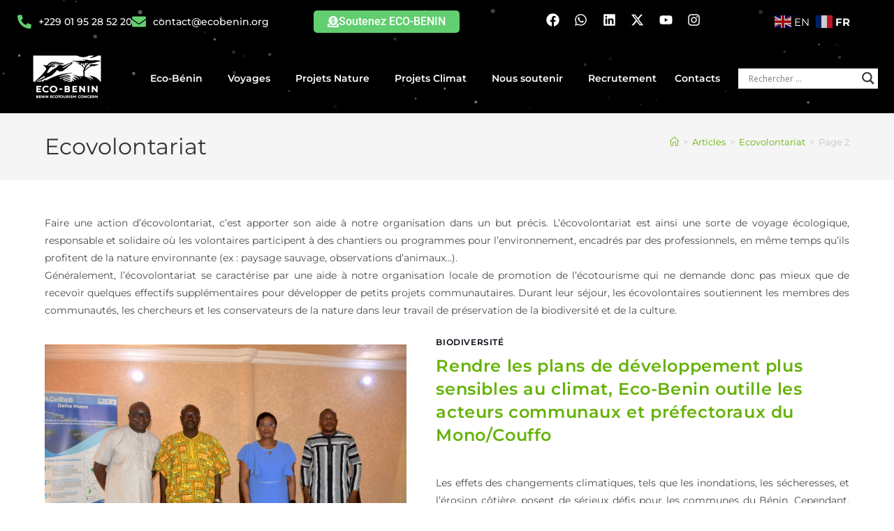

--- FILE ---
content_type: text/html; charset=UTF-8
request_url: https://www.ecobenin.org/category/ecovolontariat/page/2/
body_size: 47401
content:
<!DOCTYPE html>
<html class="html" lang="fr-FR">
<head>
<meta charset="UTF-8">
<link rel="profile" href="https://gmpg.org/xfn/11">
<title>Catégorie : Ecovolontariat - Page 2 - Eco-Bénin – Ecotour, Tourisme, Circuits, voyage responsable au Bénin</title>
<meta name="viewport" content="width=device-width, initial-scale=1">
<!-- The SEO Framework : par Sybre Waaijer -->
<meta name="robots" content="max-snippet:-1,max-image-preview:large,max-video-preview:-1" />
<link rel="canonical" href="https://www.ecobenin.org/category/ecovolontariat/page/2/" />
<link rel="prev" href="https://www.ecobenin.org/category/ecovolontariat/" />
<link rel="next" href="https://www.ecobenin.org/category/ecovolontariat/page/3/" />
<meta name="description" content="Faire une action d’écovolontariat, c’est apporter son aide à notre organisation dans un but précis. L’écovolontariat est ainsi une sorte de voyage écologique…" />
<meta property="og:type" content="website" />
<meta property="og:locale" content="fr_FR" />
<meta property="og:site_name" content="Eco-Bénin &#8211; Ecotour, Tourisme, Circuits, voyage responsable au Bénin" />
<meta property="og:title" content="Catégorie : Ecovolontariat - Page 2" />
<meta property="og:description" content="Faire une action d’écovolontariat, c’est apporter son aide à notre organisation dans un but précis. L’écovolontariat est ainsi une sorte de voyage écologique, responsable et solidaire où les…" />
<meta property="og:url" content="https://www.ecobenin.org/category/ecovolontariat/page/2/" />
<meta property="og:image" content="https://www.ecobenin.org/wp-content/uploads/logo-ecobenin-tr.png" />
<meta property="og:image:width" content="500" />
<meta property="og:image:height" content="500" />
<meta property="og:image:alt" content="Logo Eco-Bénin" />
<meta name="twitter:card" content="summary_large_image" />
<meta name="twitter:title" content="Catégorie : Ecovolontariat - Page 2" />
<meta name="twitter:description" content="Faire une action d’écovolontariat, c’est apporter son aide à notre organisation dans un but précis. L’écovolontariat est ainsi une sorte de voyage écologique, responsable et solidaire où les…" />
<meta name="twitter:image" content="https://www.ecobenin.org/wp-content/uploads/logo-ecobenin-tr.png" />
<meta name="twitter:image:alt" content="Logo Eco-Bénin" />
<script type="application/ld+json">{
"@context": "https://schema.org",
"@graph": [
{
"@type": "WebSite",
"@id": "https://www.ecobenin.org/#/schema/WebSite",
"url": "https://www.ecobenin.org/",
"name": "Eco-Bénin – Ecotour, Tourisme, Circuits, voyage responsable au Bénin",
"description": "Ecotour, Circuits, voyage responsable au Bénin",
"inLanguage": "fr-FR",
"potentialAction": {
"@type": "SearchAction",
"target": {
"@type": "EntryPoint",
"urlTemplate": "https://www.ecobenin.org/search/{search_term_string}/"
},
"query-input": "required name=search_term_string"
},
"publisher": {
"@type": "Organization",
"@id": "https://www.ecobenin.org/#/schema/Organization",
"name": "Eco-Bénin – Ecotour, Tourisme, Circuits, voyage responsable au Bénin",
"url": "https://www.ecobenin.org/",
"logo": {
"@type": "ImageObject",
"url": "https://www.ecobenin.org/wp-content/uploads/logo-ecobenin-tr.png",
"contentUrl": "https://www.ecobenin.org/wp-content/uploads/logo-ecobenin-tr.png",
"width": 500,
"height": 500
}
}
},
{
"@type": "CollectionPage",
"@id": "https://www.ecobenin.org/category/ecovolontariat/page/2/",
"url": "https://www.ecobenin.org/category/ecovolontariat/page/2/",
"name": "Catégorie : Ecovolontariat - Page 2 - Eco-Bénin – Ecotour, Tourisme, Circuits, voyage responsable au Bénin",
"description": "Faire une action d’écovolontariat, c’est apporter son aide à notre organisation dans un but précis. L’écovolontariat est ainsi une sorte de voyage écologique…",
"inLanguage": "fr-FR",
"isPartOf": {
"@id": "https://www.ecobenin.org/#/schema/WebSite"
},
"breadcrumb": {
"@type": "BreadcrumbList",
"@id": "https://www.ecobenin.org/#/schema/BreadcrumbList",
"itemListElement": [
{
"@type": "ListItem",
"position": 1,
"item": "https://www.ecobenin.org/",
"name": "Eco-Bénin – Ecotour, Tourisme, Circuits, voyage responsable au Bénin"
},
{
"@type": "ListItem",
"position": 2,
"name": "Catégorie : Ecovolontariat"
}
]
}
}
]
}</script>
<!-- / The SEO Framework : par Sybre Waaijer | 5.58ms meta | 3.50ms boot -->
<link rel='dns-prefetch' href='//www.googletagmanager.com' />
<link rel='dns-prefetch' href='//use.fontawesome.com' />
<link rel="alternate" type="application/rss+xml" title="Eco-Bénin - Ecotour, Tourisme, Circuits, voyage responsable au Bénin &raquo; Flux" href="https://www.ecobenin.org/feed/" />
<link rel="alternate" type="application/rss+xml" title="Eco-Bénin - Ecotour, Tourisme, Circuits, voyage responsable au Bénin &raquo; Flux des commentaires" href="https://www.ecobenin.org/comments/feed/" />
<link rel="alternate" type="application/rss+xml" title="Eco-Bénin - Ecotour, Tourisme, Circuits, voyage responsable au Bénin &raquo; Flux de la catégorie Ecovolontariat" href="https://www.ecobenin.org/category/ecovolontariat/feed/" />
<style type="text/css">.brave_popup{display:none}</style><script data-no-optimize="1"> var brave_popup_data = {}; var bravepop_emailValidation=false; var brave_popup_videos = {};  var brave_popup_formData = {};var brave_popup_adminUser = false; var brave_popup_pageInfo = {"type":"category","pageID":90,"singleType":""};  var bravepop_emailSuggestions={};</script><style id='wp-img-auto-sizes-contain-inline-css'>
img:is([sizes=auto i],[sizes^="auto," i]){contain-intrinsic-size:3000px 1500px}
/*# sourceURL=wp-img-auto-sizes-contain-inline-css */
</style>
<!-- <link rel='stylesheet' id='acy_front_messages_css-css' href='https://www.ecobenin.org/wp-content/plugins/acymailing/media/css/front/messages.min.css?v=1768319846&#038;ver=6.9' media='all' /> -->
<!-- <link rel='stylesheet' id='sina-header-footer-css' href='https://www.ecobenin.org/wp-content/plugins/sina-extension-for-elementor/assets/css/sina-header-footer.min.css?ver=3.7.3' media='all' /> -->
<link rel="stylesheet" type="text/css" href="//www.ecobenin.org/wp-content/cache/wpfc-minified/d3mzgz9k/fnhsw.css" media="all"/>
<style id='wp-emoji-styles-inline-css'>
img.wp-smiley, img.emoji {
display: inline !important;
border: none !important;
box-shadow: none !important;
height: 1em !important;
width: 1em !important;
margin: 0 0.07em !important;
vertical-align: -0.1em !important;
background: none !important;
padding: 0 !important;
}
/*# sourceURL=wp-emoji-styles-inline-css */
</style>
<style id='co-authors-plus-coauthors-style-inline-css'>
.wp-block-co-authors-plus-coauthors.is-layout-flow [class*=wp-block-co-authors-plus]{display:inline}
/*# sourceURL=https://www.ecobenin.org/wp-content/plugins/co-authors-plus/build/blocks/block-coauthors/style-index.css */
</style>
<style id='co-authors-plus-avatar-style-inline-css'>
.wp-block-co-authors-plus-avatar :where(img){height:auto;max-width:100%;vertical-align:bottom}.wp-block-co-authors-plus-coauthors.is-layout-flow .wp-block-co-authors-plus-avatar :where(img){vertical-align:middle}.wp-block-co-authors-plus-avatar:is(.alignleft,.alignright){display:table}.wp-block-co-authors-plus-avatar.aligncenter{display:table;margin-inline:auto}
/*# sourceURL=https://www.ecobenin.org/wp-content/plugins/co-authors-plus/build/blocks/block-coauthor-avatar/style-index.css */
</style>
<style id='co-authors-plus-image-style-inline-css'>
.wp-block-co-authors-plus-image{margin-bottom:0}.wp-block-co-authors-plus-image :where(img){height:auto;max-width:100%;vertical-align:bottom}.wp-block-co-authors-plus-coauthors.is-layout-flow .wp-block-co-authors-plus-image :where(img){vertical-align:middle}.wp-block-co-authors-plus-image:is(.alignfull,.alignwide) :where(img){width:100%}.wp-block-co-authors-plus-image:is(.alignleft,.alignright){display:table}.wp-block-co-authors-plus-image.aligncenter{display:table;margin-inline:auto}
/*# sourceURL=https://www.ecobenin.org/wp-content/plugins/co-authors-plus/build/blocks/block-coauthor-image/style-index.css */
</style>
<style id='font-awesome-svg-styles-default-inline-css'>
.svg-inline--fa {
display: inline-block;
height: 1em;
overflow: visible;
vertical-align: -.125em;
}
/*# sourceURL=font-awesome-svg-styles-default-inline-css */
</style>
<!-- <link rel='stylesheet' id='font-awesome-svg-styles-css' href='https://www.ecobenin.org/wp-content/uploads/font-awesome/v6.7.2/css/svg-with-js.css' media='all' /> -->
<link rel="stylesheet" type="text/css" href="//www.ecobenin.org/wp-content/cache/wpfc-minified/97ps6nvn/fnhsw.css" media="all"/>
<style id='font-awesome-svg-styles-inline-css'>
.wp-block-font-awesome-icon svg::before,
.wp-rich-text-font-awesome-icon svg::before {content: unset;}
/*# sourceURL=font-awesome-svg-styles-inline-css */
</style>
<style id='dominant-color-styles-inline-css'>
img[data-dominant-color]:not(.has-transparency) { background-color: var(--dominant-color); }
/*# sourceURL=dominant-color-styles-inline-css */
</style>
<!-- <link rel='stylesheet' id='rt-fontawsome-css' href='https://www.ecobenin.org/wp-content/plugins/the-post-grid/assets/vendor/font-awesome/css/font-awesome.min.css?ver=7.8.8' media='all' /> -->
<!-- <link rel='stylesheet' id='rt-tpg-css' href='https://www.ecobenin.org/wp-content/plugins/the-post-grid/assets/css/thepostgrid.min.css?ver=7.8.8' media='all' /> -->
<!-- <link rel='stylesheet' id='font-awesome-css' href='https://www.ecobenin.org/wp-content/themes/oceanwp/assets/fonts/fontawesome/css/all.min.css?ver=6.7.2' media='all' /> -->
<!-- <link rel='stylesheet' id='simple-line-icons-css' href='https://www.ecobenin.org/wp-content/themes/oceanwp/assets/css/third/simple-line-icons.min.css?ver=2.4.0' media='all' /> -->
<!-- <link rel='stylesheet' id='oceanwp-style-css' href='https://www.ecobenin.org/wp-content/themes/oceanwp/assets/css/style.min.css?ver=4.1.4' media='all' /> -->
<link rel="stylesheet" type="text/css" href="//www.ecobenin.org/wp-content/cache/wpfc-minified/97sx9g1l/fnhsw.css" media="all"/>
<style id='oceanwp-style-inline-css'>
div.wpforms-container-full .wpforms-form input[type=submit]:hover,
div.wpforms-container-full .wpforms-form input[type=submit]:focus,
div.wpforms-container-full .wpforms-form input[type=submit]:active,
div.wpforms-container-full .wpforms-form button[type=submit]:hover,
div.wpforms-container-full .wpforms-form button[type=submit]:focus,
div.wpforms-container-full .wpforms-form button[type=submit]:active,
div.wpforms-container-full .wpforms-form .wpforms-page-button:hover,
div.wpforms-container-full .wpforms-form .wpforms-page-button:active,
div.wpforms-container-full .wpforms-form .wpforms-page-button:focus {
border: none;
}
/*# sourceURL=oceanwp-style-inline-css */
</style>
<link rel='stylesheet' id='oceanwp-google-font-montserrat-css' href='//fonts.googleapis.com/css?family=Montserrat%3A100%2C200%2C300%2C400%2C500%2C600%2C700%2C800%2C900%2C100i%2C200i%2C300i%2C400i%2C500i%2C600i%2C700i%2C800i%2C900i&#038;subset=latin&#038;display=swap&#038;ver=6.9' media='all' />
<link rel='stylesheet' id='font-awesome-official-css' href='https://use.fontawesome.com/releases/v6.7.2/css/all.css' media='all' integrity="sha384-nRgPTkuX86pH8yjPJUAFuASXQSSl2/bBUiNV47vSYpKFxHJhbcrGnmlYpYJMeD7a" crossorigin="anonymous" />
<!-- <link rel='stylesheet' id='dflip-style-css' href='https://www.ecobenin.org/wp-content/plugins/3d-flipbook-dflip-lite/assets/css/dflip.min.css?ver=2.4.20' media='all' /> -->
<!-- <link rel='stylesheet' id='wpdreams-asl-basic-css' href='https://www.ecobenin.org/wp-content/plugins/ajax-search-lite/css/style.basic.css?ver=4.13.4' media='all' /> -->
<link rel="stylesheet" type="text/css" href="//www.ecobenin.org/wp-content/cache/wpfc-minified/2en8cw18/fnhsw.css" media="all"/>
<style id='wpdreams-asl-basic-inline-css'>
div[id*='ajaxsearchlitesettings'].searchsettings .asl_option_inner label {
font-size: 0px !important;
color: rgba(0, 0, 0, 0);
}
div[id*='ajaxsearchlitesettings'].searchsettings .asl_option_inner label:after {
font-size: 11px !important;
position: absolute;
top: 0;
left: 0;
z-index: 1;
}
.asl_w_container {
width: 100%;
margin: 0px 0px 0px 0px;
min-width: 200px;
}
div[id*='ajaxsearchlite'].asl_m {
width: 100%;
}
div[id*='ajaxsearchliteres'].wpdreams_asl_results div.resdrg span.highlighted {
font-weight: bold;
color: rgb(0, 0, 0);
background-color: rgb(54, 218, 21);
}
div[id*='ajaxsearchliteres'].wpdreams_asl_results .results img.asl_image {
width: 70px;
height: 50px;
object-fit: cover;
}
div[id*='ajaxsearchlite'].asl_r .results {
max-height: none;
}
div[id*='ajaxsearchlite'].asl_r {
position: absolute;
}
div.asl_r.asl_w.vertical .resdrg {
display: flex;
flex-wrap: wrap;
}
div.asl_r.asl_w.vertical .results .item {
min-width: 200px;
width: 49%;
flex-grow: 1;
box-sizing: border-box;
border-radius: 0;
}
@media only screen and (min-width: 641px) and (max-width: 1024px) {
div.asl_r.asl_w.vertical .results .item {
min-width: 200px;
}
}
@media only screen and (max-width: 640px) {
div.asl_r.asl_w.vertical .results .item {
min-width: 200px;
}
}
/*# sourceURL=wpdreams-asl-basic-inline-css */
</style>
<!-- <link rel='stylesheet' id='wpdreams-asl-instance-css' href='https://www.ecobenin.org/wp-content/plugins/ajax-search-lite/css/style-underline.css?ver=4.13.4' media='all' /> -->
<!-- <link rel='stylesheet' id='elementor-frontend-css' href='https://www.ecobenin.org/wp-content/plugins/elementor/assets/css/frontend.css?ver=3.34.1' media='all' /> -->
<!-- <link rel='stylesheet' id='eael-general-css' href='https://www.ecobenin.org/wp-content/plugins/essential-addons-for-elementor-lite/assets/front-end/css/view/general.min.css?ver=6.5.7' media='all' /> -->
<!-- <link rel='stylesheet' id='eael-8045-css' href='https://www.ecobenin.org/wp-content/uploads/essential-addons-elementor/eael-8045.css?ver=1720709063' media='all' /> -->
<!-- <link rel='stylesheet' id='widget-icon-list-css' href='https://www.ecobenin.org/wp-content/plugins/elementor/assets/css/widget-icon-list.min.css?ver=3.34.1' media='all' /> -->
<!-- <link rel='stylesheet' id='e-animation-bounceIn-css' href='https://www.ecobenin.org/wp-content/plugins/elementor/assets/lib/animations/styles/bounceIn.css?ver=3.34.1' media='all' /> -->
<!-- <link rel='stylesheet' id='e-motion-fx-css' href='https://www.ecobenin.org/wp-content/plugins/elementor-pro/assets/css/modules/motion-fx.css?ver=3.34.0' media='all' /> -->
<!-- <link rel='stylesheet' id='widget-social-icons-css' href='https://www.ecobenin.org/wp-content/plugins/elementor/assets/css/widget-social-icons.min.css?ver=3.34.1' media='all' /> -->
<!-- <link rel='stylesheet' id='e-apple-webkit-css' href='https://www.ecobenin.org/wp-content/plugins/elementor/assets/css/conditionals/apple-webkit.min.css?ver=3.34.1' media='all' /> -->
<!-- <link rel='stylesheet' id='swiper-css' href='https://www.ecobenin.org/wp-content/plugins/elementor/assets/lib/swiper/v8/css/swiper.css?ver=8.4.5' media='all' /> -->
<!-- <link rel='stylesheet' id='e-swiper-css' href='https://www.ecobenin.org/wp-content/plugins/elementor/assets/css/conditionals/e-swiper.css?ver=3.34.1' media='all' /> -->
<!-- <link rel='stylesheet' id='e-sticky-css' href='https://www.ecobenin.org/wp-content/plugins/elementor-pro/assets/css/modules/sticky.css?ver=3.34.0' media='all' /> -->
<!-- <link rel='stylesheet' id='widget-image-css' href='https://www.ecobenin.org/wp-content/plugins/elementor/assets/css/widget-image.min.css?ver=3.34.1' media='all' /> -->
<!-- <link rel='stylesheet' id='widget-nav-menu-css' href='https://www.ecobenin.org/wp-content/plugins/elementor-pro/assets/css/widget-nav-menu.min.css?ver=3.34.0' media='all' /> -->
<!-- <link rel='stylesheet' id='eael-8078-css' href='https://www.ecobenin.org/wp-content/uploads/essential-addons-elementor/eael-8078.css?ver=1720709063' media='all' /> -->
<!-- <link rel='stylesheet' id='widget-counter-css' href='https://www.ecobenin.org/wp-content/plugins/elementor/assets/css/widget-counter.min.css?ver=3.34.1' media='all' /> -->
<!-- <link rel='stylesheet' id='e-shapes-css' href='https://www.ecobenin.org/wp-content/plugins/elementor/assets/css/conditionals/shapes.css?ver=3.34.1' media='all' /> -->
<!-- <link rel='stylesheet' id='widget-heading-css' href='https://www.ecobenin.org/wp-content/plugins/elementor/assets/css/widget-heading.min.css?ver=3.34.1' media='all' /> -->
<link rel="stylesheet" type="text/css" href="//www.ecobenin.org/wp-content/cache/wpfc-minified/etdmze3n/fnhsw.css" media="all"/>
<link rel='stylesheet' id='elementor-post-8005-css' href='https://www.ecobenin.org/wp-content/uploads/elementor/css/post-8005.css?ver=1768846506' media='all' />
<link rel='stylesheet' id='elementor-post-8045-css' href='https://www.ecobenin.org/wp-content/uploads/elementor/css/post-8045.css?ver=1768846506' media='all' />
<link rel='stylesheet' id='elementor-post-8078-css' href='https://www.ecobenin.org/wp-content/uploads/elementor/css/post-8078.css?ver=1768846506' media='all' />
<!-- <link rel='stylesheet' id='ecs-styles-css' href='https://www.ecobenin.org/wp-content/plugins/ele-custom-skin/assets/css/ecs-style.css?ver=3.1.9' media='all' /> -->
<link rel="stylesheet" type="text/css" href="//www.ecobenin.org/wp-content/cache/wpfc-minified/6zaiye1w/fnhsw.css" media="all"/>
<link rel='stylesheet' id='elementor-post-9030-css' href='https://www.ecobenin.org/wp-content/uploads/elementor/css/post-9030.css?ver=1614234968' media='all' />
<link rel='stylesheet' id='font-awesome-official-v4shim-css' href='https://use.fontawesome.com/releases/v6.7.2/css/v4-shims.css' media='all' integrity="sha384-npPMK6zwqNmU3qyCCxEcWJkLBNYxEFM1nGgSoAWuCCXqVVz0cvwKEMfyTNkOxM2N" crossorigin="anonymous" />
<!-- <link rel='stylesheet' id='elementor-gf-local-roboto-css' href='https://www.ecobenin.org/wp-content/uploads/elementor/google-fonts/css/roboto.css?ver=1736256040' media='all' /> -->
<!-- <link rel='stylesheet' id='elementor-gf-local-robotoslab-css' href='https://www.ecobenin.org/wp-content/uploads/elementor/google-fonts/css/robotoslab.css?ver=1736256044' media='all' /> -->
<!-- <link rel='stylesheet' id='elementor-gf-local-montserrat-css' href='https://www.ecobenin.org/wp-content/uploads/elementor/google-fonts/css/montserrat.css?ver=1736256050' media='all' /> -->
<link rel="stylesheet" type="text/css" href="//www.ecobenin.org/wp-content/cache/wpfc-minified/g3d244fe/fnhsw.css" media="all"/>
<script id="acy_front_messages_js-js-before">
var ACYM_AJAX_START = "https://www.ecobenin.org/wp-admin/admin-ajax.php";
var ACYM_AJAX_PARAMS = "?action=acymailing_router&noheader=1&nocache=1769422759";
var ACYM_AJAX = ACYM_AJAX_START + ACYM_AJAX_PARAMS;
//# sourceURL=acy_front_messages_js-js-before
</script>
<script src="https://www.ecobenin.org/wp-content/plugins/acymailing/media/js/front/messages.min.js?v=1768319846&amp;ver=6.9" id="acy_front_messages_js-js"></script>
<script src="https://www.ecobenin.org/wp-includes/js/jquery/jquery.js?ver=3.7.1" id="jquery-core-js"></script>
<script src="https://www.ecobenin.org/wp-includes/js/jquery/jquery-migrate.js?ver=3.4.1" id="jquery-migrate-js"></script>
<!-- Extrait de code de la balise Google (gtag.js) ajouté par Site Kit -->
<!-- Extrait Google Analytics ajouté par Site Kit -->
<script src="https://www.googletagmanager.com/gtag/js?id=GT-WVC24SJ" id="google_gtagjs-js" async></script>
<script id="google_gtagjs-js-after">
window.dataLayer = window.dataLayer || [];function gtag(){dataLayer.push(arguments);}
gtag("set","linker",{"domains":["www.ecobenin.org"]});
gtag("js", new Date());
gtag("set", "developer_id.dZTNiMT", true);
gtag("config", "GT-WVC24SJ");
//# sourceURL=google_gtagjs-js-after
</script>
<script id="ecs_ajax_load-js-extra">
var ecs_ajax_params = {"ajaxurl":"https://www.ecobenin.org/wp-admin/admin-ajax.php","posts":"{\"paged\":2,\"category_name\":\"ecovolontariat\",\"error\":\"\",\"m\":\"\",\"p\":0,\"post_parent\":\"\",\"subpost\":\"\",\"subpost_id\":\"\",\"attachment\":\"\",\"attachment_id\":0,\"name\":\"\",\"pagename\":\"\",\"page_id\":0,\"second\":\"\",\"minute\":\"\",\"hour\":\"\",\"day\":0,\"monthnum\":0,\"year\":0,\"w\":0,\"tag\":\"\",\"cat\":90,\"tag_id\":\"\",\"author\":\"\",\"author_name\":\"\",\"feed\":\"\",\"tb\":\"\",\"meta_key\":\"\",\"meta_value\":\"\",\"preview\":\"\",\"s\":\"\",\"sentence\":\"\",\"title\":\"\",\"fields\":\"all\",\"menu_order\":\"\",\"embed\":\"\",\"category__in\":[],\"category__not_in\":[],\"category__and\":[],\"post__in\":[],\"post__not_in\":[],\"post_name__in\":[],\"tag__in\":[],\"tag__not_in\":[],\"tag__and\":[],\"tag_slug__in\":[],\"tag_slug__and\":[],\"post_parent__in\":[],\"post_parent__not_in\":[],\"author__in\":[],\"author__not_in\":[],\"search_columns\":[],\"ignore_sticky_posts\":false,\"suppress_filters\":false,\"cache_results\":true,\"update_post_term_cache\":true,\"update_menu_item_cache\":false,\"lazy_load_term_meta\":true,\"update_post_meta_cache\":true,\"post_type\":\"\",\"posts_per_page\":5,\"nopaging\":false,\"comments_per_page\":\"50\",\"no_found_rows\":false,\"order\":\"DESC\"}"};
//# sourceURL=ecs_ajax_load-js-extra
</script>
<script src="https://www.ecobenin.org/wp-content/plugins/ele-custom-skin/assets/js/ecs_ajax_pagination.js?ver=3.1.9" id="ecs_ajax_load-js"></script>
<script src="https://www.ecobenin.org/wp-content/plugins/ele-custom-skin/assets/js/ecs.js?ver=3.1.9" id="ecs-script-js"></script>
<link rel="https://api.w.org/" href="https://www.ecobenin.org/wp-json/" /><link rel="alternate" title="JSON" type="application/json" href="https://www.ecobenin.org/wp-json/wp/v2/categories/90" /><link rel="EditURI" type="application/rsd+xml" title="RSD" href="https://www.ecobenin.org/xmlrpc.php?rsd" />
<meta name="generator" content="auto-sizes 1.7.0">
<meta name="generator" content="dominant-color-images 1.2.0">
<meta name="generator" content="Site Kit by Google 1.170.0" /><meta name="generator" content="performance-lab 4.0.1; plugins: auto-sizes, dominant-color-images, embed-optimizer, image-prioritizer, nocache-bfcache, speculation-rules, webp-uploads">
<style>
:root {
--tpg-primary-color: #0d6efd;
--tpg-secondary-color: #0654c4;
--tpg-primary-light: #c4d0ff
}
body .rt-tpg-container .rt-loading,
body #bottom-script-loader .rt-ball-clip-rotate {
color: #0367bf !important;
}
</style>
<meta name="generator" content="webp-uploads 2.6.1">
<meta name="generator" content="speculation-rules 1.6.0">
<link rel="preconnect" href="https://fonts.gstatic.com" crossorigin />
<link rel="preload" as="style" href="//fonts.googleapis.com/css?family=Open+Sans&display=swap" />
<link rel="stylesheet" href="//fonts.googleapis.com/css?family=Open+Sans&display=swap" media="all" />
<meta name="generator" content="Elementor 3.34.1; features: e_font_icon_svg, additional_custom_breakpoints; settings: css_print_method-external, google_font-enabled, font_display-auto">
<style>.recentcomments a{display:inline !important;padding:0 !important;margin:0 !important;}</style><meta data-od-replaced-content="optimization-detective 1.0.0-beta4" name="generator" content="optimization-detective 1.0.0-beta4; url_metric_groups={0:empty, 480:empty, 600:empty, 782:populated}">
<link rel="preconnect" href="//code.tidio.co">			<style>
.e-con.e-parent:nth-of-type(n+4):not(.e-lazyloaded):not(.e-no-lazyload),
.e-con.e-parent:nth-of-type(n+4):not(.e-lazyloaded):not(.e-no-lazyload) * {
background-image: none !important;
}
@media screen and (max-height: 1024px) {
.e-con.e-parent:nth-of-type(n+3):not(.e-lazyloaded):not(.e-no-lazyload),
.e-con.e-parent:nth-of-type(n+3):not(.e-lazyloaded):not(.e-no-lazyload) * {
background-image: none !important;
}
}
@media screen and (max-height: 640px) {
.e-con.e-parent:nth-of-type(n+2):not(.e-lazyloaded):not(.e-no-lazyload),
.e-con.e-parent:nth-of-type(n+2):not(.e-lazyloaded):not(.e-no-lazyload) * {
background-image: none !important;
}
}
</style>
<meta name="generator" content="embed-optimizer 1.0.0-beta3">
<meta name="generator" content="image-prioritizer 1.0.0-beta3">
<link rel="icon" href="https://www.ecobenin.org/wp-content/uploads/logo-ecobenin-tr-150x150.png" sizes="32x32" />
<link rel="icon" href="https://www.ecobenin.org/wp-content/uploads/logo-ecobenin-tr-300x300.png" sizes="192x192" />
<link rel="apple-touch-icon" href="https://www.ecobenin.org/wp-content/uploads/logo-ecobenin-tr-300x300.png" />
<meta name="msapplication-TileImage" content="https://www.ecobenin.org/wp-content/uploads/logo-ecobenin-tr-300x300.png" />
<style id="wp-custom-css">
p{text-align:justify}		</style>
<!-- OceanWP CSS -->
<style type="text/css">
/* Colors */a:hover,a.light:hover,.theme-heading .text::before,.theme-heading .text::after,#top-bar-content >a:hover,#top-bar-social li.oceanwp-email a:hover,#site-navigation-wrap .dropdown-menu >li >a:hover,#site-header.medium-header #medium-searchform button:hover,.oceanwp-mobile-menu-icon a:hover,.blog-entry.post .blog-entry-header .entry-title a:hover,.blog-entry.post .blog-entry-readmore a:hover,.blog-entry.thumbnail-entry .blog-entry-category a,ul.meta li a:hover,.dropcap,.single nav.post-navigation .nav-links .title,body .related-post-title a:hover,body #wp-calendar caption,body .contact-info-widget.default i,body .contact-info-widget.big-icons i,body .custom-links-widget .oceanwp-custom-links li a:hover,body .custom-links-widget .oceanwp-custom-links li a:hover:before,body .posts-thumbnails-widget li a:hover,body .social-widget li.oceanwp-email a:hover,.comment-author .comment-meta .comment-reply-link,#respond #cancel-comment-reply-link:hover,#footer-widgets .footer-box a:hover,#footer-bottom a:hover,#footer-bottom #footer-bottom-menu a:hover,.sidr a:hover,.sidr-class-dropdown-toggle:hover,.sidr-class-menu-item-has-children.active >a,.sidr-class-menu-item-has-children.active >a >.sidr-class-dropdown-toggle,input[type=checkbox]:checked:before{color:}.single nav.post-navigation .nav-links .title .owp-icon use,.blog-entry.post .blog-entry-readmore a:hover .owp-icon use,body .contact-info-widget.default .owp-icon use,body .contact-info-widget.big-icons .owp-icon use{stroke:}input[type="button"],input[type="reset"],input[type="submit"],button[type="submit"],.button,#site-navigation-wrap .dropdown-menu >li.btn >a >span,.thumbnail:hover i,.thumbnail:hover .link-post-svg-icon,.post-quote-content,.omw-modal .omw-close-modal,body .contact-info-widget.big-icons li:hover i,body .contact-info-widget.big-icons li:hover .owp-icon,body div.wpforms-container-full .wpforms-form input[type=submit],body div.wpforms-container-full .wpforms-form button[type=submit],body div.wpforms-container-full .wpforms-form .wpforms-page-button,.woocommerce-cart .wp-element-button,.woocommerce-checkout .wp-element-button,.wp-block-button__link{background-color:}.widget-title{border-color:}blockquote{border-color:}.wp-block-quote{border-color:}#searchform-dropdown{border-color:}.dropdown-menu .sub-menu{border-color:}.blog-entry.large-entry .blog-entry-readmore a:hover{border-color:}.oceanwp-newsletter-form-wrap input[type="email"]:focus{border-color:}.social-widget li.oceanwp-email a:hover{border-color:}#respond #cancel-comment-reply-link:hover{border-color:}body .contact-info-widget.big-icons li:hover i{border-color:}body .contact-info-widget.big-icons li:hover .owp-icon{border-color:}#footer-widgets .oceanwp-newsletter-form-wrap input[type="email"]:focus{border-color:}input[type="button"]:hover,input[type="reset"]:hover,input[type="submit"]:hover,button[type="submit"]:hover,input[type="button"]:focus,input[type="reset"]:focus,input[type="submit"]:focus,button[type="submit"]:focus,.button:hover,.button:focus,#site-navigation-wrap .dropdown-menu >li.btn >a:hover >span,.post-quote-author,.omw-modal .omw-close-modal:hover,body div.wpforms-container-full .wpforms-form input[type=submit]:hover,body div.wpforms-container-full .wpforms-form button[type=submit]:hover,body div.wpforms-container-full .wpforms-form .wpforms-page-button:hover,.woocommerce-cart .wp-element-button:hover,.woocommerce-checkout .wp-element-button:hover,.wp-block-button__link:hover{background-color:}table th,table td,hr,.content-area,body.content-left-sidebar #content-wrap .content-area,.content-left-sidebar .content-area,#top-bar-wrap,#site-header,#site-header.top-header #search-toggle,.dropdown-menu ul li,.centered-minimal-page-header,.blog-entry.post,.blog-entry.grid-entry .blog-entry-inner,.blog-entry.thumbnail-entry .blog-entry-bottom,.single-post .entry-title,.single .entry-share-wrap .entry-share,.single .entry-share,.single .entry-share ul li a,.single nav.post-navigation,.single nav.post-navigation .nav-links .nav-previous,#author-bio,#author-bio .author-bio-avatar,#author-bio .author-bio-social li a,#related-posts,#comments,.comment-body,#respond #cancel-comment-reply-link,#blog-entries .type-page,.page-numbers a,.page-numbers span:not(.elementor-screen-only),.page-links span,body #wp-calendar caption,body #wp-calendar th,body #wp-calendar tbody,body .contact-info-widget.default i,body .contact-info-widget.big-icons i,body .contact-info-widget.big-icons .owp-icon,body .contact-info-widget.default .owp-icon,body .posts-thumbnails-widget li,body .tagcloud a{border-color:}a{color:#64b205}a .owp-icon use{stroke:#64b205}a:hover{color:#dd8f1a}a:hover .owp-icon use{stroke:#dd8f1a}body .theme-button,body input[type="submit"],body button[type="submit"],body button,body .button,body div.wpforms-container-full .wpforms-form input[type=submit],body div.wpforms-container-full .wpforms-form button[type=submit],body div.wpforms-container-full .wpforms-form .wpforms-page-button,.woocommerce-cart .wp-element-button,.woocommerce-checkout .wp-element-button,.wp-block-button__link{background-color:#6cbc32}body .theme-button:hover,body input[type="submit"]:hover,body button[type="submit"]:hover,body button:hover,body .button:hover,body div.wpforms-container-full .wpforms-form input[type=submit]:hover,body div.wpforms-container-full .wpforms-form input[type=submit]:active,body div.wpforms-container-full .wpforms-form button[type=submit]:hover,body div.wpforms-container-full .wpforms-form button[type=submit]:active,body div.wpforms-container-full .wpforms-form .wpforms-page-button:hover,body div.wpforms-container-full .wpforms-form .wpforms-page-button:active,.woocommerce-cart .wp-element-button:hover,.woocommerce-checkout .wp-element-button:hover,.wp-block-button__link:hover{background-color:#ce940c}body .theme-button,body input[type="submit"],body button[type="submit"],body button,body .button,body div.wpforms-container-full .wpforms-form input[type=submit],body div.wpforms-container-full .wpforms-form button[type=submit],body div.wpforms-container-full .wpforms-form .wpforms-page-button,.woocommerce-cart .wp-element-button,.woocommerce-checkout .wp-element-button,.wp-block-button__link{border-color:#ffffff}body .theme-button:hover,body input[type="submit"]:hover,body button[type="submit"]:hover,body button:hover,body .button:hover,body div.wpforms-container-full .wpforms-form input[type=submit]:hover,body div.wpforms-container-full .wpforms-form input[type=submit]:active,body div.wpforms-container-full .wpforms-form button[type=submit]:hover,body div.wpforms-container-full .wpforms-form button[type=submit]:active,body div.wpforms-container-full .wpforms-form .wpforms-page-button:hover,body div.wpforms-container-full .wpforms-form .wpforms-page-button:active,.woocommerce-cart .wp-element-button:hover,.woocommerce-checkout .wp-element-button:hover,.wp-block-button__link:hover{border-color:#ffffff}.site-breadcrumbs a:hover,.background-image-page-header .site-breadcrumbs a:hover{color:#4aba0e}.site-breadcrumbs a:hover .owp-icon use,.background-image-page-header .site-breadcrumbs a:hover .owp-icon use{stroke:#4aba0e}/* OceanWP Style Settings CSS */.theme-button,input[type="submit"],button[type="submit"],button,.button,body div.wpforms-container-full .wpforms-form input[type=submit],body div.wpforms-container-full .wpforms-form button[type=submit],body div.wpforms-container-full .wpforms-form .wpforms-page-button{border-style:solid}.theme-button,input[type="submit"],button[type="submit"],button,.button,body div.wpforms-container-full .wpforms-form input[type=submit],body div.wpforms-container-full .wpforms-form button[type=submit],body div.wpforms-container-full .wpforms-form .wpforms-page-button{border-width:1px}form input[type="text"],form input[type="password"],form input[type="email"],form input[type="url"],form input[type="date"],form input[type="month"],form input[type="time"],form input[type="datetime"],form input[type="datetime-local"],form input[type="week"],form input[type="number"],form input[type="search"],form input[type="tel"],form input[type="color"],form select,form textarea,.woocommerce .woocommerce-checkout .select2-container--default .select2-selection--single{border-style:solid}body div.wpforms-container-full .wpforms-form input[type=date],body div.wpforms-container-full .wpforms-form input[type=datetime],body div.wpforms-container-full .wpforms-form input[type=datetime-local],body div.wpforms-container-full .wpforms-form input[type=email],body div.wpforms-container-full .wpforms-form input[type=month],body div.wpforms-container-full .wpforms-form input[type=number],body div.wpforms-container-full .wpforms-form input[type=password],body div.wpforms-container-full .wpforms-form input[type=range],body div.wpforms-container-full .wpforms-form input[type=search],body div.wpforms-container-full .wpforms-form input[type=tel],body div.wpforms-container-full .wpforms-form input[type=text],body div.wpforms-container-full .wpforms-form input[type=time],body div.wpforms-container-full .wpforms-form input[type=url],body div.wpforms-container-full .wpforms-form input[type=week],body div.wpforms-container-full .wpforms-form select,body div.wpforms-container-full .wpforms-form textarea{border-style:solid}form input[type="text"],form input[type="password"],form input[type="email"],form input[type="url"],form input[type="date"],form input[type="month"],form input[type="time"],form input[type="datetime"],form input[type="datetime-local"],form input[type="week"],form input[type="number"],form input[type="search"],form input[type="tel"],form input[type="color"],form select,form textarea{border-radius:3px}body div.wpforms-container-full .wpforms-form input[type=date],body div.wpforms-container-full .wpforms-form input[type=datetime],body div.wpforms-container-full .wpforms-form input[type=datetime-local],body div.wpforms-container-full .wpforms-form input[type=email],body div.wpforms-container-full .wpforms-form input[type=month],body div.wpforms-container-full .wpforms-form input[type=number],body div.wpforms-container-full .wpforms-form input[type=password],body div.wpforms-container-full .wpforms-form input[type=range],body div.wpforms-container-full .wpforms-form input[type=search],body div.wpforms-container-full .wpforms-form input[type=tel],body div.wpforms-container-full .wpforms-form input[type=text],body div.wpforms-container-full .wpforms-form input[type=time],body div.wpforms-container-full .wpforms-form input[type=url],body div.wpforms-container-full .wpforms-form input[type=week],body div.wpforms-container-full .wpforms-form select,body div.wpforms-container-full .wpforms-form textarea{border-radius:3px}.page-header,.has-transparent-header .page-header{padding:25px 0 25px 0}/* Header */#site-logo #site-logo-inner,.oceanwp-social-menu .social-menu-inner,#site-header.full_screen-header .menu-bar-inner,.after-header-content .after-header-content-inner{height:74px}#site-navigation-wrap .dropdown-menu >li >a,#site-navigation-wrap .dropdown-menu >li >span.opl-logout-link,.oceanwp-mobile-menu-icon a,.mobile-menu-close,.after-header-content-inner >a{line-height:74px}#site-header-inner{padding:30px 20px 30px 20px}#site-header,.has-transparent-header .is-sticky #site-header,.has-vh-transparent .is-sticky #site-header.vertical-header,#searchform-header-replace{background-color:rgba(0,0,0,0.82)}#site-header.has-header-media .overlay-header-media{background-color:rgba(10,10,10,0.86)}#site-header #site-logo #site-logo-inner a img,#site-header.center-header #site-navigation-wrap .middle-site-logo a img{max-height:100px}#site-navigation-wrap .dropdown-menu >li >a,.oceanwp-mobile-menu-icon a,#searchform-header-replace-close{color:#fcfcfc}#site-navigation-wrap .dropdown-menu >li >a .owp-icon use,.oceanwp-mobile-menu-icon a .owp-icon use,#searchform-header-replace-close .owp-icon use{stroke:#fcfcfc}#site-navigation-wrap .dropdown-menu >li >a:hover,.oceanwp-mobile-menu-icon a:hover,#searchform-header-replace-close:hover{color:#f2fcf4}#site-navigation-wrap .dropdown-menu >li >a:hover .owp-icon use,.oceanwp-mobile-menu-icon a:hover .owp-icon use,#searchform-header-replace-close:hover .owp-icon use{stroke:#f2fcf4}#site-navigation-wrap .dropdown-menu >li >a{background-color:#686868}#site-navigation-wrap .dropdown-menu >li >a:hover,#site-navigation-wrap .dropdown-menu >li.sfHover >a{background-color:#474747}#site-navigation-wrap .dropdown-menu >.current-menu-item >a,#site-navigation-wrap .dropdown-menu >.current-menu-ancestor >a,#site-navigation-wrap .dropdown-menu >.current-menu-item >a:hover,#site-navigation-wrap .dropdown-menu >.current-menu-ancestor >a:hover{background-color:#353535}.dropdown-menu .sub-menu,#searchform-dropdown,.current-shop-items-dropdown{background-color:#232323}.dropdown-menu .sub-menu,#searchform-dropdown,.current-shop-items-dropdown{border-color:#2daa03}/* Topbar */#top-bar{padding:10px 20px 10px 20px}#top-bar-social li a{font-size:25px}#top-bar-wrap,.oceanwp-top-bar-sticky{background-color:#282721}#top-bar-wrap,#top-bar-content strong{color:#ffffff}#top-bar-content a:hover,#top-bar-social-alt a:hover{color:#6bc10f}/* Blog CSS */.blog-entry.thumbnail-entry .blog-entry-category a{color:#01000c}.single-post .background-image-page-header .page-header-inner,.single-post .background-image-page-header .site-breadcrumbs{text-align:left}.ocean-single-post-header ul.meta-item li a:hover{color:#333333}/* Sidebar */.widget-title{border-color:#43c60f}/* Footer Copyright */#footer-bottom a:hover,#footer-bottom #footer-bottom-menu a:hover{color:#079309}/* Typography */body{font-family:Montserrat;font-size:14px;line-height:1.8}h1,h2,h3,h4,h5,h6,.theme-heading,.widget-title,.oceanwp-widget-recent-posts-title,.comment-reply-title,.entry-title,.sidebar-box .widget-title{font-family:Montserrat;line-height:1.4}h1{font-family:Montserrat;font-size:23px;line-height:1.4}h2{font-size:20px;line-height:1.4}h3{font-size:18px;line-height:1.4}h4{font-size:17px;line-height:1.4}h5{font-size:14px;line-height:1.4}h6{font-size:15px;line-height:1.4}.page-header .page-header-title,.page-header.background-image-page-header .page-header-title{font-size:32px;line-height:1.4}.page-header .page-subheading{font-size:15px;line-height:1.8}.site-breadcrumbs,.site-breadcrumbs a{font-size:13px;line-height:1.4}#top-bar-content,#top-bar-social-alt{font-size:12px;line-height:1.8}#site-logo a.site-logo-text{font-size:24px;line-height:1.8}.dropdown-menu ul li a.menu-link,#site-header.full_screen-header .fs-dropdown-menu ul.sub-menu li a{font-size:12px;line-height:1.2;letter-spacing:.6px}.sidr-class-dropdown-menu li a,a.sidr-class-toggle-sidr-close,#mobile-dropdown ul li a,body #mobile-fullscreen ul li a{font-size:15px;line-height:1.8}.blog-entry.post .blog-entry-header .entry-title a{font-size:24px;line-height:1.4}.ocean-single-post-header .single-post-title{font-size:34px;line-height:1.4;letter-spacing:.6px}.ocean-single-post-header ul.meta-item li,.ocean-single-post-header ul.meta-item li a{font-size:13px;line-height:1.4;letter-spacing:.6px}.ocean-single-post-header .post-author-name,.ocean-single-post-header .post-author-name a{font-size:14px;line-height:1.4;letter-spacing:.6px}.ocean-single-post-header .post-author-description{font-size:12px;line-height:1.4;letter-spacing:.6px}.single-post .entry-title{line-height:1.4;letter-spacing:.6px}.single-post ul.meta li,.single-post ul.meta li a{font-size:14px;line-height:1.4;letter-spacing:.6px}.sidebar-box .widget-title,.sidebar-box.widget_block .wp-block-heading{font-size:15px;line-height:1.4;letter-spacing:1px;font-weight:600}#footer-widgets .footer-box .widget-title{font-size:13px;line-height:1;letter-spacing:1px}#footer-bottom #copyright{font-size:12px;line-height:1}#footer-bottom #footer-bottom-menu{font-size:12px;line-height:1}.woocommerce-store-notice.demo_store{line-height:2;letter-spacing:1.5px}.demo_store .woocommerce-store-notice__dismiss-link{line-height:2;letter-spacing:1.5px}.woocommerce ul.products li.product li.title h2,.woocommerce ul.products li.product li.title a{font-size:14px;line-height:1.5}.woocommerce ul.products li.product li.category,.woocommerce ul.products li.product li.category a{font-size:12px;line-height:1}.woocommerce ul.products li.product .price{font-size:18px;line-height:1}.woocommerce ul.products li.product .button,.woocommerce ul.products li.product .product-inner .added_to_cart{font-size:12px;line-height:1.5;letter-spacing:1px}.woocommerce ul.products li.owp-woo-cond-notice span,.woocommerce ul.products li.owp-woo-cond-notice a{font-size:16px;line-height:1;letter-spacing:1px;font-weight:600;text-transform:capitalize}.woocommerce div.product .product_title{font-size:24px;line-height:1.4;letter-spacing:.6px}.woocommerce div.product p.price{font-size:36px;line-height:1}.woocommerce .owp-btn-normal .summary form button.button,.woocommerce .owp-btn-big .summary form button.button,.woocommerce .owp-btn-very-big .summary form button.button{font-size:12px;line-height:1.5;letter-spacing:1px;text-transform:uppercase}.woocommerce div.owp-woo-single-cond-notice span,.woocommerce div.owp-woo-single-cond-notice a{font-size:18px;line-height:2;letter-spacing:1.5px;font-weight:600;text-transform:capitalize}
</style>	<!-- Fonts Plugin CSS - https://fontsplugin.com/ -->
<style>
/* Cached: January 25, 2026 at 12:04pm */
/* cyrillic-ext */
@font-face {
font-family: 'Montserrat';
font-style: italic;
font-weight: 100;
font-display: swap;
src: url(https://fonts.gstatic.com/s/montserrat/v31/JTUQjIg1_i6t8kCHKm459WxRxC7m0dJ9pQOik20.woff2) format('woff2');
unicode-range: U+0460-052F, U+1C80-1C8A, U+20B4, U+2DE0-2DFF, U+A640-A69F, U+FE2E-FE2F;
}
/* cyrillic */
@font-face {
font-family: 'Montserrat';
font-style: italic;
font-weight: 100;
font-display: swap;
src: url(https://fonts.gstatic.com/s/montserrat/v31/JTUQjIg1_i6t8kCHKm459WxRzS7m0dJ9pQOik20.woff2) format('woff2');
unicode-range: U+0301, U+0400-045F, U+0490-0491, U+04B0-04B1, U+2116;
}
/* vietnamese */
@font-face {
font-family: 'Montserrat';
font-style: italic;
font-weight: 100;
font-display: swap;
src: url(https://fonts.gstatic.com/s/montserrat/v31/JTUQjIg1_i6t8kCHKm459WxRxi7m0dJ9pQOik20.woff2) format('woff2');
unicode-range: U+0102-0103, U+0110-0111, U+0128-0129, U+0168-0169, U+01A0-01A1, U+01AF-01B0, U+0300-0301, U+0303-0304, U+0308-0309, U+0323, U+0329, U+1EA0-1EF9, U+20AB;
}
/* latin-ext */
@font-face {
font-family: 'Montserrat';
font-style: italic;
font-weight: 100;
font-display: swap;
src: url(https://fonts.gstatic.com/s/montserrat/v31/JTUQjIg1_i6t8kCHKm459WxRxy7m0dJ9pQOik20.woff2) format('woff2');
unicode-range: U+0100-02BA, U+02BD-02C5, U+02C7-02CC, U+02CE-02D7, U+02DD-02FF, U+0304, U+0308, U+0329, U+1D00-1DBF, U+1E00-1E9F, U+1EF2-1EFF, U+2020, U+20A0-20AB, U+20AD-20C0, U+2113, U+2C60-2C7F, U+A720-A7FF;
}
/* latin */
@font-face {
font-family: 'Montserrat';
font-style: italic;
font-weight: 100;
font-display: swap;
src: url(https://fonts.gstatic.com/s/montserrat/v31/JTUQjIg1_i6t8kCHKm459WxRyS7m0dJ9pQOi.woff2) format('woff2');
unicode-range: U+0000-00FF, U+0131, U+0152-0153, U+02BB-02BC, U+02C6, U+02DA, U+02DC, U+0304, U+0308, U+0329, U+2000-206F, U+20AC, U+2122, U+2191, U+2193, U+2212, U+2215, U+FEFF, U+FFFD;
}
/* cyrillic-ext */
@font-face {
font-family: 'Montserrat';
font-style: italic;
font-weight: 200;
font-display: swap;
src: url(https://fonts.gstatic.com/s/montserrat/v31/JTUQjIg1_i6t8kCHKm459WxRxC7m0dJ9pQOik20.woff2) format('woff2');
unicode-range: U+0460-052F, U+1C80-1C8A, U+20B4, U+2DE0-2DFF, U+A640-A69F, U+FE2E-FE2F;
}
/* cyrillic */
@font-face {
font-family: 'Montserrat';
font-style: italic;
font-weight: 200;
font-display: swap;
src: url(https://fonts.gstatic.com/s/montserrat/v31/JTUQjIg1_i6t8kCHKm459WxRzS7m0dJ9pQOik20.woff2) format('woff2');
unicode-range: U+0301, U+0400-045F, U+0490-0491, U+04B0-04B1, U+2116;
}
/* vietnamese */
@font-face {
font-family: 'Montserrat';
font-style: italic;
font-weight: 200;
font-display: swap;
src: url(https://fonts.gstatic.com/s/montserrat/v31/JTUQjIg1_i6t8kCHKm459WxRxi7m0dJ9pQOik20.woff2) format('woff2');
unicode-range: U+0102-0103, U+0110-0111, U+0128-0129, U+0168-0169, U+01A0-01A1, U+01AF-01B0, U+0300-0301, U+0303-0304, U+0308-0309, U+0323, U+0329, U+1EA0-1EF9, U+20AB;
}
/* latin-ext */
@font-face {
font-family: 'Montserrat';
font-style: italic;
font-weight: 200;
font-display: swap;
src: url(https://fonts.gstatic.com/s/montserrat/v31/JTUQjIg1_i6t8kCHKm459WxRxy7m0dJ9pQOik20.woff2) format('woff2');
unicode-range: U+0100-02BA, U+02BD-02C5, U+02C7-02CC, U+02CE-02D7, U+02DD-02FF, U+0304, U+0308, U+0329, U+1D00-1DBF, U+1E00-1E9F, U+1EF2-1EFF, U+2020, U+20A0-20AB, U+20AD-20C0, U+2113, U+2C60-2C7F, U+A720-A7FF;
}
/* latin */
@font-face {
font-family: 'Montserrat';
font-style: italic;
font-weight: 200;
font-display: swap;
src: url(https://fonts.gstatic.com/s/montserrat/v31/JTUQjIg1_i6t8kCHKm459WxRyS7m0dJ9pQOi.woff2) format('woff2');
unicode-range: U+0000-00FF, U+0131, U+0152-0153, U+02BB-02BC, U+02C6, U+02DA, U+02DC, U+0304, U+0308, U+0329, U+2000-206F, U+20AC, U+2122, U+2191, U+2193, U+2212, U+2215, U+FEFF, U+FFFD;
}
/* cyrillic-ext */
@font-face {
font-family: 'Montserrat';
font-style: italic;
font-weight: 300;
font-display: swap;
src: url(https://fonts.gstatic.com/s/montserrat/v31/JTUQjIg1_i6t8kCHKm459WxRxC7m0dJ9pQOik20.woff2) format('woff2');
unicode-range: U+0460-052F, U+1C80-1C8A, U+20B4, U+2DE0-2DFF, U+A640-A69F, U+FE2E-FE2F;
}
/* cyrillic */
@font-face {
font-family: 'Montserrat';
font-style: italic;
font-weight: 300;
font-display: swap;
src: url(https://fonts.gstatic.com/s/montserrat/v31/JTUQjIg1_i6t8kCHKm459WxRzS7m0dJ9pQOik20.woff2) format('woff2');
unicode-range: U+0301, U+0400-045F, U+0490-0491, U+04B0-04B1, U+2116;
}
/* vietnamese */
@font-face {
font-family: 'Montserrat';
font-style: italic;
font-weight: 300;
font-display: swap;
src: url(https://fonts.gstatic.com/s/montserrat/v31/JTUQjIg1_i6t8kCHKm459WxRxi7m0dJ9pQOik20.woff2) format('woff2');
unicode-range: U+0102-0103, U+0110-0111, U+0128-0129, U+0168-0169, U+01A0-01A1, U+01AF-01B0, U+0300-0301, U+0303-0304, U+0308-0309, U+0323, U+0329, U+1EA0-1EF9, U+20AB;
}
/* latin-ext */
@font-face {
font-family: 'Montserrat';
font-style: italic;
font-weight: 300;
font-display: swap;
src: url(https://fonts.gstatic.com/s/montserrat/v31/JTUQjIg1_i6t8kCHKm459WxRxy7m0dJ9pQOik20.woff2) format('woff2');
unicode-range: U+0100-02BA, U+02BD-02C5, U+02C7-02CC, U+02CE-02D7, U+02DD-02FF, U+0304, U+0308, U+0329, U+1D00-1DBF, U+1E00-1E9F, U+1EF2-1EFF, U+2020, U+20A0-20AB, U+20AD-20C0, U+2113, U+2C60-2C7F, U+A720-A7FF;
}
/* latin */
@font-face {
font-family: 'Montserrat';
font-style: italic;
font-weight: 300;
font-display: swap;
src: url(https://fonts.gstatic.com/s/montserrat/v31/JTUQjIg1_i6t8kCHKm459WxRyS7m0dJ9pQOi.woff2) format('woff2');
unicode-range: U+0000-00FF, U+0131, U+0152-0153, U+02BB-02BC, U+02C6, U+02DA, U+02DC, U+0304, U+0308, U+0329, U+2000-206F, U+20AC, U+2122, U+2191, U+2193, U+2212, U+2215, U+FEFF, U+FFFD;
}
/* cyrillic-ext */
@font-face {
font-family: 'Montserrat';
font-style: italic;
font-weight: 400;
font-display: swap;
src: url(https://fonts.gstatic.com/s/montserrat/v31/JTUQjIg1_i6t8kCHKm459WxRxC7m0dJ9pQOik20.woff2) format('woff2');
unicode-range: U+0460-052F, U+1C80-1C8A, U+20B4, U+2DE0-2DFF, U+A640-A69F, U+FE2E-FE2F;
}
/* cyrillic */
@font-face {
font-family: 'Montserrat';
font-style: italic;
font-weight: 400;
font-display: swap;
src: url(https://fonts.gstatic.com/s/montserrat/v31/JTUQjIg1_i6t8kCHKm459WxRzS7m0dJ9pQOik20.woff2) format('woff2');
unicode-range: U+0301, U+0400-045F, U+0490-0491, U+04B0-04B1, U+2116;
}
/* vietnamese */
@font-face {
font-family: 'Montserrat';
font-style: italic;
font-weight: 400;
font-display: swap;
src: url(https://fonts.gstatic.com/s/montserrat/v31/JTUQjIg1_i6t8kCHKm459WxRxi7m0dJ9pQOik20.woff2) format('woff2');
unicode-range: U+0102-0103, U+0110-0111, U+0128-0129, U+0168-0169, U+01A0-01A1, U+01AF-01B0, U+0300-0301, U+0303-0304, U+0308-0309, U+0323, U+0329, U+1EA0-1EF9, U+20AB;
}
/* latin-ext */
@font-face {
font-family: 'Montserrat';
font-style: italic;
font-weight: 400;
font-display: swap;
src: url(https://fonts.gstatic.com/s/montserrat/v31/JTUQjIg1_i6t8kCHKm459WxRxy7m0dJ9pQOik20.woff2) format('woff2');
unicode-range: U+0100-02BA, U+02BD-02C5, U+02C7-02CC, U+02CE-02D7, U+02DD-02FF, U+0304, U+0308, U+0329, U+1D00-1DBF, U+1E00-1E9F, U+1EF2-1EFF, U+2020, U+20A0-20AB, U+20AD-20C0, U+2113, U+2C60-2C7F, U+A720-A7FF;
}
/* latin */
@font-face {
font-family: 'Montserrat';
font-style: italic;
font-weight: 400;
font-display: swap;
src: url(https://fonts.gstatic.com/s/montserrat/v31/JTUQjIg1_i6t8kCHKm459WxRyS7m0dJ9pQOi.woff2) format('woff2');
unicode-range: U+0000-00FF, U+0131, U+0152-0153, U+02BB-02BC, U+02C6, U+02DA, U+02DC, U+0304, U+0308, U+0329, U+2000-206F, U+20AC, U+2122, U+2191, U+2193, U+2212, U+2215, U+FEFF, U+FFFD;
}
/* cyrillic-ext */
@font-face {
font-family: 'Montserrat';
font-style: italic;
font-weight: 500;
font-display: swap;
src: url(https://fonts.gstatic.com/s/montserrat/v31/JTUQjIg1_i6t8kCHKm459WxRxC7m0dJ9pQOik20.woff2) format('woff2');
unicode-range: U+0460-052F, U+1C80-1C8A, U+20B4, U+2DE0-2DFF, U+A640-A69F, U+FE2E-FE2F;
}
/* cyrillic */
@font-face {
font-family: 'Montserrat';
font-style: italic;
font-weight: 500;
font-display: swap;
src: url(https://fonts.gstatic.com/s/montserrat/v31/JTUQjIg1_i6t8kCHKm459WxRzS7m0dJ9pQOik20.woff2) format('woff2');
unicode-range: U+0301, U+0400-045F, U+0490-0491, U+04B0-04B1, U+2116;
}
/* vietnamese */
@font-face {
font-family: 'Montserrat';
font-style: italic;
font-weight: 500;
font-display: swap;
src: url(https://fonts.gstatic.com/s/montserrat/v31/JTUQjIg1_i6t8kCHKm459WxRxi7m0dJ9pQOik20.woff2) format('woff2');
unicode-range: U+0102-0103, U+0110-0111, U+0128-0129, U+0168-0169, U+01A0-01A1, U+01AF-01B0, U+0300-0301, U+0303-0304, U+0308-0309, U+0323, U+0329, U+1EA0-1EF9, U+20AB;
}
/* latin-ext */
@font-face {
font-family: 'Montserrat';
font-style: italic;
font-weight: 500;
font-display: swap;
src: url(https://fonts.gstatic.com/s/montserrat/v31/JTUQjIg1_i6t8kCHKm459WxRxy7m0dJ9pQOik20.woff2) format('woff2');
unicode-range: U+0100-02BA, U+02BD-02C5, U+02C7-02CC, U+02CE-02D7, U+02DD-02FF, U+0304, U+0308, U+0329, U+1D00-1DBF, U+1E00-1E9F, U+1EF2-1EFF, U+2020, U+20A0-20AB, U+20AD-20C0, U+2113, U+2C60-2C7F, U+A720-A7FF;
}
/* latin */
@font-face {
font-family: 'Montserrat';
font-style: italic;
font-weight: 500;
font-display: swap;
src: url(https://fonts.gstatic.com/s/montserrat/v31/JTUQjIg1_i6t8kCHKm459WxRyS7m0dJ9pQOi.woff2) format('woff2');
unicode-range: U+0000-00FF, U+0131, U+0152-0153, U+02BB-02BC, U+02C6, U+02DA, U+02DC, U+0304, U+0308, U+0329, U+2000-206F, U+20AC, U+2122, U+2191, U+2193, U+2212, U+2215, U+FEFF, U+FFFD;
}
/* cyrillic-ext */
@font-face {
font-family: 'Montserrat';
font-style: italic;
font-weight: 600;
font-display: swap;
src: url(https://fonts.gstatic.com/s/montserrat/v31/JTUQjIg1_i6t8kCHKm459WxRxC7m0dJ9pQOik20.woff2) format('woff2');
unicode-range: U+0460-052F, U+1C80-1C8A, U+20B4, U+2DE0-2DFF, U+A640-A69F, U+FE2E-FE2F;
}
/* cyrillic */
@font-face {
font-family: 'Montserrat';
font-style: italic;
font-weight: 600;
font-display: swap;
src: url(https://fonts.gstatic.com/s/montserrat/v31/JTUQjIg1_i6t8kCHKm459WxRzS7m0dJ9pQOik20.woff2) format('woff2');
unicode-range: U+0301, U+0400-045F, U+0490-0491, U+04B0-04B1, U+2116;
}
/* vietnamese */
@font-face {
font-family: 'Montserrat';
font-style: italic;
font-weight: 600;
font-display: swap;
src: url(https://fonts.gstatic.com/s/montserrat/v31/JTUQjIg1_i6t8kCHKm459WxRxi7m0dJ9pQOik20.woff2) format('woff2');
unicode-range: U+0102-0103, U+0110-0111, U+0128-0129, U+0168-0169, U+01A0-01A1, U+01AF-01B0, U+0300-0301, U+0303-0304, U+0308-0309, U+0323, U+0329, U+1EA0-1EF9, U+20AB;
}
/* latin-ext */
@font-face {
font-family: 'Montserrat';
font-style: italic;
font-weight: 600;
font-display: swap;
src: url(https://fonts.gstatic.com/s/montserrat/v31/JTUQjIg1_i6t8kCHKm459WxRxy7m0dJ9pQOik20.woff2) format('woff2');
unicode-range: U+0100-02BA, U+02BD-02C5, U+02C7-02CC, U+02CE-02D7, U+02DD-02FF, U+0304, U+0308, U+0329, U+1D00-1DBF, U+1E00-1E9F, U+1EF2-1EFF, U+2020, U+20A0-20AB, U+20AD-20C0, U+2113, U+2C60-2C7F, U+A720-A7FF;
}
/* latin */
@font-face {
font-family: 'Montserrat';
font-style: italic;
font-weight: 600;
font-display: swap;
src: url(https://fonts.gstatic.com/s/montserrat/v31/JTUQjIg1_i6t8kCHKm459WxRyS7m0dJ9pQOi.woff2) format('woff2');
unicode-range: U+0000-00FF, U+0131, U+0152-0153, U+02BB-02BC, U+02C6, U+02DA, U+02DC, U+0304, U+0308, U+0329, U+2000-206F, U+20AC, U+2122, U+2191, U+2193, U+2212, U+2215, U+FEFF, U+FFFD;
}
/* cyrillic-ext */
@font-face {
font-family: 'Montserrat';
font-style: italic;
font-weight: 700;
font-display: swap;
src: url(https://fonts.gstatic.com/s/montserrat/v31/JTUQjIg1_i6t8kCHKm459WxRxC7m0dJ9pQOik20.woff2) format('woff2');
unicode-range: U+0460-052F, U+1C80-1C8A, U+20B4, U+2DE0-2DFF, U+A640-A69F, U+FE2E-FE2F;
}
/* cyrillic */
@font-face {
font-family: 'Montserrat';
font-style: italic;
font-weight: 700;
font-display: swap;
src: url(https://fonts.gstatic.com/s/montserrat/v31/JTUQjIg1_i6t8kCHKm459WxRzS7m0dJ9pQOik20.woff2) format('woff2');
unicode-range: U+0301, U+0400-045F, U+0490-0491, U+04B0-04B1, U+2116;
}
/* vietnamese */
@font-face {
font-family: 'Montserrat';
font-style: italic;
font-weight: 700;
font-display: swap;
src: url(https://fonts.gstatic.com/s/montserrat/v31/JTUQjIg1_i6t8kCHKm459WxRxi7m0dJ9pQOik20.woff2) format('woff2');
unicode-range: U+0102-0103, U+0110-0111, U+0128-0129, U+0168-0169, U+01A0-01A1, U+01AF-01B0, U+0300-0301, U+0303-0304, U+0308-0309, U+0323, U+0329, U+1EA0-1EF9, U+20AB;
}
/* latin-ext */
@font-face {
font-family: 'Montserrat';
font-style: italic;
font-weight: 700;
font-display: swap;
src: url(https://fonts.gstatic.com/s/montserrat/v31/JTUQjIg1_i6t8kCHKm459WxRxy7m0dJ9pQOik20.woff2) format('woff2');
unicode-range: U+0100-02BA, U+02BD-02C5, U+02C7-02CC, U+02CE-02D7, U+02DD-02FF, U+0304, U+0308, U+0329, U+1D00-1DBF, U+1E00-1E9F, U+1EF2-1EFF, U+2020, U+20A0-20AB, U+20AD-20C0, U+2113, U+2C60-2C7F, U+A720-A7FF;
}
/* latin */
@font-face {
font-family: 'Montserrat';
font-style: italic;
font-weight: 700;
font-display: swap;
src: url(https://fonts.gstatic.com/s/montserrat/v31/JTUQjIg1_i6t8kCHKm459WxRyS7m0dJ9pQOi.woff2) format('woff2');
unicode-range: U+0000-00FF, U+0131, U+0152-0153, U+02BB-02BC, U+02C6, U+02DA, U+02DC, U+0304, U+0308, U+0329, U+2000-206F, U+20AC, U+2122, U+2191, U+2193, U+2212, U+2215, U+FEFF, U+FFFD;
}
/* cyrillic-ext */
@font-face {
font-family: 'Montserrat';
font-style: italic;
font-weight: 800;
font-display: swap;
src: url(https://fonts.gstatic.com/s/montserrat/v31/JTUQjIg1_i6t8kCHKm459WxRxC7m0dJ9pQOik20.woff2) format('woff2');
unicode-range: U+0460-052F, U+1C80-1C8A, U+20B4, U+2DE0-2DFF, U+A640-A69F, U+FE2E-FE2F;
}
/* cyrillic */
@font-face {
font-family: 'Montserrat';
font-style: italic;
font-weight: 800;
font-display: swap;
src: url(https://fonts.gstatic.com/s/montserrat/v31/JTUQjIg1_i6t8kCHKm459WxRzS7m0dJ9pQOik20.woff2) format('woff2');
unicode-range: U+0301, U+0400-045F, U+0490-0491, U+04B0-04B1, U+2116;
}
/* vietnamese */
@font-face {
font-family: 'Montserrat';
font-style: italic;
font-weight: 800;
font-display: swap;
src: url(https://fonts.gstatic.com/s/montserrat/v31/JTUQjIg1_i6t8kCHKm459WxRxi7m0dJ9pQOik20.woff2) format('woff2');
unicode-range: U+0102-0103, U+0110-0111, U+0128-0129, U+0168-0169, U+01A0-01A1, U+01AF-01B0, U+0300-0301, U+0303-0304, U+0308-0309, U+0323, U+0329, U+1EA0-1EF9, U+20AB;
}
/* latin-ext */
@font-face {
font-family: 'Montserrat';
font-style: italic;
font-weight: 800;
font-display: swap;
src: url(https://fonts.gstatic.com/s/montserrat/v31/JTUQjIg1_i6t8kCHKm459WxRxy7m0dJ9pQOik20.woff2) format('woff2');
unicode-range: U+0100-02BA, U+02BD-02C5, U+02C7-02CC, U+02CE-02D7, U+02DD-02FF, U+0304, U+0308, U+0329, U+1D00-1DBF, U+1E00-1E9F, U+1EF2-1EFF, U+2020, U+20A0-20AB, U+20AD-20C0, U+2113, U+2C60-2C7F, U+A720-A7FF;
}
/* latin */
@font-face {
font-family: 'Montserrat';
font-style: italic;
font-weight: 800;
font-display: swap;
src: url(https://fonts.gstatic.com/s/montserrat/v31/JTUQjIg1_i6t8kCHKm459WxRyS7m0dJ9pQOi.woff2) format('woff2');
unicode-range: U+0000-00FF, U+0131, U+0152-0153, U+02BB-02BC, U+02C6, U+02DA, U+02DC, U+0304, U+0308, U+0329, U+2000-206F, U+20AC, U+2122, U+2191, U+2193, U+2212, U+2215, U+FEFF, U+FFFD;
}
/* cyrillic-ext */
@font-face {
font-family: 'Montserrat';
font-style: italic;
font-weight: 900;
font-display: swap;
src: url(https://fonts.gstatic.com/s/montserrat/v31/JTUQjIg1_i6t8kCHKm459WxRxC7m0dJ9pQOik20.woff2) format('woff2');
unicode-range: U+0460-052F, U+1C80-1C8A, U+20B4, U+2DE0-2DFF, U+A640-A69F, U+FE2E-FE2F;
}
/* cyrillic */
@font-face {
font-family: 'Montserrat';
font-style: italic;
font-weight: 900;
font-display: swap;
src: url(https://fonts.gstatic.com/s/montserrat/v31/JTUQjIg1_i6t8kCHKm459WxRzS7m0dJ9pQOik20.woff2) format('woff2');
unicode-range: U+0301, U+0400-045F, U+0490-0491, U+04B0-04B1, U+2116;
}
/* vietnamese */
@font-face {
font-family: 'Montserrat';
font-style: italic;
font-weight: 900;
font-display: swap;
src: url(https://fonts.gstatic.com/s/montserrat/v31/JTUQjIg1_i6t8kCHKm459WxRxi7m0dJ9pQOik20.woff2) format('woff2');
unicode-range: U+0102-0103, U+0110-0111, U+0128-0129, U+0168-0169, U+01A0-01A1, U+01AF-01B0, U+0300-0301, U+0303-0304, U+0308-0309, U+0323, U+0329, U+1EA0-1EF9, U+20AB;
}
/* latin-ext */
@font-face {
font-family: 'Montserrat';
font-style: italic;
font-weight: 900;
font-display: swap;
src: url(https://fonts.gstatic.com/s/montserrat/v31/JTUQjIg1_i6t8kCHKm459WxRxy7m0dJ9pQOik20.woff2) format('woff2');
unicode-range: U+0100-02BA, U+02BD-02C5, U+02C7-02CC, U+02CE-02D7, U+02DD-02FF, U+0304, U+0308, U+0329, U+1D00-1DBF, U+1E00-1E9F, U+1EF2-1EFF, U+2020, U+20A0-20AB, U+20AD-20C0, U+2113, U+2C60-2C7F, U+A720-A7FF;
}
/* latin */
@font-face {
font-family: 'Montserrat';
font-style: italic;
font-weight: 900;
font-display: swap;
src: url(https://fonts.gstatic.com/s/montserrat/v31/JTUQjIg1_i6t8kCHKm459WxRyS7m0dJ9pQOi.woff2) format('woff2');
unicode-range: U+0000-00FF, U+0131, U+0152-0153, U+02BB-02BC, U+02C6, U+02DA, U+02DC, U+0304, U+0308, U+0329, U+2000-206F, U+20AC, U+2122, U+2191, U+2193, U+2212, U+2215, U+FEFF, U+FFFD;
}
/* cyrillic-ext */
@font-face {
font-family: 'Montserrat';
font-style: normal;
font-weight: 100;
font-display: swap;
src: url(https://fonts.gstatic.com/s/montserrat/v31/JTUSjIg1_i6t8kCHKm459WRhyyTn89ddpROi.woff2) format('woff2');
unicode-range: U+0460-052F, U+1C80-1C8A, U+20B4, U+2DE0-2DFF, U+A640-A69F, U+FE2E-FE2F;
}
/* cyrillic */
@font-face {
font-family: 'Montserrat';
font-style: normal;
font-weight: 100;
font-display: swap;
src: url(https://fonts.gstatic.com/s/montserrat/v31/JTUSjIg1_i6t8kCHKm459W1hyyTn89ddpROi.woff2) format('woff2');
unicode-range: U+0301, U+0400-045F, U+0490-0491, U+04B0-04B1, U+2116;
}
/* vietnamese */
@font-face {
font-family: 'Montserrat';
font-style: normal;
font-weight: 100;
font-display: swap;
src: url(https://fonts.gstatic.com/s/montserrat/v31/JTUSjIg1_i6t8kCHKm459WZhyyTn89ddpROi.woff2) format('woff2');
unicode-range: U+0102-0103, U+0110-0111, U+0128-0129, U+0168-0169, U+01A0-01A1, U+01AF-01B0, U+0300-0301, U+0303-0304, U+0308-0309, U+0323, U+0329, U+1EA0-1EF9, U+20AB;
}
/* latin-ext */
@font-face {
font-family: 'Montserrat';
font-style: normal;
font-weight: 100;
font-display: swap;
src: url(https://fonts.gstatic.com/s/montserrat/v31/JTUSjIg1_i6t8kCHKm459WdhyyTn89ddpROi.woff2) format('woff2');
unicode-range: U+0100-02BA, U+02BD-02C5, U+02C7-02CC, U+02CE-02D7, U+02DD-02FF, U+0304, U+0308, U+0329, U+1D00-1DBF, U+1E00-1E9F, U+1EF2-1EFF, U+2020, U+20A0-20AB, U+20AD-20C0, U+2113, U+2C60-2C7F, U+A720-A7FF;
}
/* latin */
@font-face {
font-family: 'Montserrat';
font-style: normal;
font-weight: 100;
font-display: swap;
src: url(https://fonts.gstatic.com/s/montserrat/v31/JTUSjIg1_i6t8kCHKm459WlhyyTn89ddpQ.woff2) format('woff2');
unicode-range: U+0000-00FF, U+0131, U+0152-0153, U+02BB-02BC, U+02C6, U+02DA, U+02DC, U+0304, U+0308, U+0329, U+2000-206F, U+20AC, U+2122, U+2191, U+2193, U+2212, U+2215, U+FEFF, U+FFFD;
}
/* cyrillic-ext */
@font-face {
font-family: 'Montserrat';
font-style: normal;
font-weight: 200;
font-display: swap;
src: url(https://fonts.gstatic.com/s/montserrat/v31/JTUSjIg1_i6t8kCHKm459WRhyyTn89ddpROi.woff2) format('woff2');
unicode-range: U+0460-052F, U+1C80-1C8A, U+20B4, U+2DE0-2DFF, U+A640-A69F, U+FE2E-FE2F;
}
/* cyrillic */
@font-face {
font-family: 'Montserrat';
font-style: normal;
font-weight: 200;
font-display: swap;
src: url(https://fonts.gstatic.com/s/montserrat/v31/JTUSjIg1_i6t8kCHKm459W1hyyTn89ddpROi.woff2) format('woff2');
unicode-range: U+0301, U+0400-045F, U+0490-0491, U+04B0-04B1, U+2116;
}
/* vietnamese */
@font-face {
font-family: 'Montserrat';
font-style: normal;
font-weight: 200;
font-display: swap;
src: url(https://fonts.gstatic.com/s/montserrat/v31/JTUSjIg1_i6t8kCHKm459WZhyyTn89ddpROi.woff2) format('woff2');
unicode-range: U+0102-0103, U+0110-0111, U+0128-0129, U+0168-0169, U+01A0-01A1, U+01AF-01B0, U+0300-0301, U+0303-0304, U+0308-0309, U+0323, U+0329, U+1EA0-1EF9, U+20AB;
}
/* latin-ext */
@font-face {
font-family: 'Montserrat';
font-style: normal;
font-weight: 200;
font-display: swap;
src: url(https://fonts.gstatic.com/s/montserrat/v31/JTUSjIg1_i6t8kCHKm459WdhyyTn89ddpROi.woff2) format('woff2');
unicode-range: U+0100-02BA, U+02BD-02C5, U+02C7-02CC, U+02CE-02D7, U+02DD-02FF, U+0304, U+0308, U+0329, U+1D00-1DBF, U+1E00-1E9F, U+1EF2-1EFF, U+2020, U+20A0-20AB, U+20AD-20C0, U+2113, U+2C60-2C7F, U+A720-A7FF;
}
/* latin */
@font-face {
font-family: 'Montserrat';
font-style: normal;
font-weight: 200;
font-display: swap;
src: url(https://fonts.gstatic.com/s/montserrat/v31/JTUSjIg1_i6t8kCHKm459WlhyyTn89ddpQ.woff2) format('woff2');
unicode-range: U+0000-00FF, U+0131, U+0152-0153, U+02BB-02BC, U+02C6, U+02DA, U+02DC, U+0304, U+0308, U+0329, U+2000-206F, U+20AC, U+2122, U+2191, U+2193, U+2212, U+2215, U+FEFF, U+FFFD;
}
/* cyrillic-ext */
@font-face {
font-family: 'Montserrat';
font-style: normal;
font-weight: 300;
font-display: swap;
src: url(https://fonts.gstatic.com/s/montserrat/v31/JTUSjIg1_i6t8kCHKm459WRhyyTn89ddpROi.woff2) format('woff2');
unicode-range: U+0460-052F, U+1C80-1C8A, U+20B4, U+2DE0-2DFF, U+A640-A69F, U+FE2E-FE2F;
}
/* cyrillic */
@font-face {
font-family: 'Montserrat';
font-style: normal;
font-weight: 300;
font-display: swap;
src: url(https://fonts.gstatic.com/s/montserrat/v31/JTUSjIg1_i6t8kCHKm459W1hyyTn89ddpROi.woff2) format('woff2');
unicode-range: U+0301, U+0400-045F, U+0490-0491, U+04B0-04B1, U+2116;
}
/* vietnamese */
@font-face {
font-family: 'Montserrat';
font-style: normal;
font-weight: 300;
font-display: swap;
src: url(https://fonts.gstatic.com/s/montserrat/v31/JTUSjIg1_i6t8kCHKm459WZhyyTn89ddpROi.woff2) format('woff2');
unicode-range: U+0102-0103, U+0110-0111, U+0128-0129, U+0168-0169, U+01A0-01A1, U+01AF-01B0, U+0300-0301, U+0303-0304, U+0308-0309, U+0323, U+0329, U+1EA0-1EF9, U+20AB;
}
/* latin-ext */
@font-face {
font-family: 'Montserrat';
font-style: normal;
font-weight: 300;
font-display: swap;
src: url(https://fonts.gstatic.com/s/montserrat/v31/JTUSjIg1_i6t8kCHKm459WdhyyTn89ddpROi.woff2) format('woff2');
unicode-range: U+0100-02BA, U+02BD-02C5, U+02C7-02CC, U+02CE-02D7, U+02DD-02FF, U+0304, U+0308, U+0329, U+1D00-1DBF, U+1E00-1E9F, U+1EF2-1EFF, U+2020, U+20A0-20AB, U+20AD-20C0, U+2113, U+2C60-2C7F, U+A720-A7FF;
}
/* latin */
@font-face {
font-family: 'Montserrat';
font-style: normal;
font-weight: 300;
font-display: swap;
src: url(https://fonts.gstatic.com/s/montserrat/v31/JTUSjIg1_i6t8kCHKm459WlhyyTn89ddpQ.woff2) format('woff2');
unicode-range: U+0000-00FF, U+0131, U+0152-0153, U+02BB-02BC, U+02C6, U+02DA, U+02DC, U+0304, U+0308, U+0329, U+2000-206F, U+20AC, U+2122, U+2191, U+2193, U+2212, U+2215, U+FEFF, U+FFFD;
}
/* cyrillic-ext */
@font-face {
font-family: 'Montserrat';
font-style: normal;
font-weight: 400;
font-display: swap;
src: url(https://fonts.gstatic.com/s/montserrat/v31/JTUSjIg1_i6t8kCHKm459WRhyyTn89ddpROi.woff2) format('woff2');
unicode-range: U+0460-052F, U+1C80-1C8A, U+20B4, U+2DE0-2DFF, U+A640-A69F, U+FE2E-FE2F;
}
/* cyrillic */
@font-face {
font-family: 'Montserrat';
font-style: normal;
font-weight: 400;
font-display: swap;
src: url(https://fonts.gstatic.com/s/montserrat/v31/JTUSjIg1_i6t8kCHKm459W1hyyTn89ddpROi.woff2) format('woff2');
unicode-range: U+0301, U+0400-045F, U+0490-0491, U+04B0-04B1, U+2116;
}
/* vietnamese */
@font-face {
font-family: 'Montserrat';
font-style: normal;
font-weight: 400;
font-display: swap;
src: url(https://fonts.gstatic.com/s/montserrat/v31/JTUSjIg1_i6t8kCHKm459WZhyyTn89ddpROi.woff2) format('woff2');
unicode-range: U+0102-0103, U+0110-0111, U+0128-0129, U+0168-0169, U+01A0-01A1, U+01AF-01B0, U+0300-0301, U+0303-0304, U+0308-0309, U+0323, U+0329, U+1EA0-1EF9, U+20AB;
}
/* latin-ext */
@font-face {
font-family: 'Montserrat';
font-style: normal;
font-weight: 400;
font-display: swap;
src: url(https://fonts.gstatic.com/s/montserrat/v31/JTUSjIg1_i6t8kCHKm459WdhyyTn89ddpROi.woff2) format('woff2');
unicode-range: U+0100-02BA, U+02BD-02C5, U+02C7-02CC, U+02CE-02D7, U+02DD-02FF, U+0304, U+0308, U+0329, U+1D00-1DBF, U+1E00-1E9F, U+1EF2-1EFF, U+2020, U+20A0-20AB, U+20AD-20C0, U+2113, U+2C60-2C7F, U+A720-A7FF;
}
/* latin */
@font-face {
font-family: 'Montserrat';
font-style: normal;
font-weight: 400;
font-display: swap;
src: url(https://fonts.gstatic.com/s/montserrat/v31/JTUSjIg1_i6t8kCHKm459WlhyyTn89ddpQ.woff2) format('woff2');
unicode-range: U+0000-00FF, U+0131, U+0152-0153, U+02BB-02BC, U+02C6, U+02DA, U+02DC, U+0304, U+0308, U+0329, U+2000-206F, U+20AC, U+2122, U+2191, U+2193, U+2212, U+2215, U+FEFF, U+FFFD;
}
/* cyrillic-ext */
@font-face {
font-family: 'Montserrat';
font-style: normal;
font-weight: 500;
font-display: swap;
src: url(https://fonts.gstatic.com/s/montserrat/v31/JTUSjIg1_i6t8kCHKm459WRhyyTn89ddpROi.woff2) format('woff2');
unicode-range: U+0460-052F, U+1C80-1C8A, U+20B4, U+2DE0-2DFF, U+A640-A69F, U+FE2E-FE2F;
}
/* cyrillic */
@font-face {
font-family: 'Montserrat';
font-style: normal;
font-weight: 500;
font-display: swap;
src: url(https://fonts.gstatic.com/s/montserrat/v31/JTUSjIg1_i6t8kCHKm459W1hyyTn89ddpROi.woff2) format('woff2');
unicode-range: U+0301, U+0400-045F, U+0490-0491, U+04B0-04B1, U+2116;
}
/* vietnamese */
@font-face {
font-family: 'Montserrat';
font-style: normal;
font-weight: 500;
font-display: swap;
src: url(https://fonts.gstatic.com/s/montserrat/v31/JTUSjIg1_i6t8kCHKm459WZhyyTn89ddpROi.woff2) format('woff2');
unicode-range: U+0102-0103, U+0110-0111, U+0128-0129, U+0168-0169, U+01A0-01A1, U+01AF-01B0, U+0300-0301, U+0303-0304, U+0308-0309, U+0323, U+0329, U+1EA0-1EF9, U+20AB;
}
/* latin-ext */
@font-face {
font-family: 'Montserrat';
font-style: normal;
font-weight: 500;
font-display: swap;
src: url(https://fonts.gstatic.com/s/montserrat/v31/JTUSjIg1_i6t8kCHKm459WdhyyTn89ddpROi.woff2) format('woff2');
unicode-range: U+0100-02BA, U+02BD-02C5, U+02C7-02CC, U+02CE-02D7, U+02DD-02FF, U+0304, U+0308, U+0329, U+1D00-1DBF, U+1E00-1E9F, U+1EF2-1EFF, U+2020, U+20A0-20AB, U+20AD-20C0, U+2113, U+2C60-2C7F, U+A720-A7FF;
}
/* latin */
@font-face {
font-family: 'Montserrat';
font-style: normal;
font-weight: 500;
font-display: swap;
src: url(https://fonts.gstatic.com/s/montserrat/v31/JTUSjIg1_i6t8kCHKm459WlhyyTn89ddpQ.woff2) format('woff2');
unicode-range: U+0000-00FF, U+0131, U+0152-0153, U+02BB-02BC, U+02C6, U+02DA, U+02DC, U+0304, U+0308, U+0329, U+2000-206F, U+20AC, U+2122, U+2191, U+2193, U+2212, U+2215, U+FEFF, U+FFFD;
}
/* cyrillic-ext */
@font-face {
font-family: 'Montserrat';
font-style: normal;
font-weight: 600;
font-display: swap;
src: url(https://fonts.gstatic.com/s/montserrat/v31/JTUSjIg1_i6t8kCHKm459WRhyyTn89ddpROi.woff2) format('woff2');
unicode-range: U+0460-052F, U+1C80-1C8A, U+20B4, U+2DE0-2DFF, U+A640-A69F, U+FE2E-FE2F;
}
/* cyrillic */
@font-face {
font-family: 'Montserrat';
font-style: normal;
font-weight: 600;
font-display: swap;
src: url(https://fonts.gstatic.com/s/montserrat/v31/JTUSjIg1_i6t8kCHKm459W1hyyTn89ddpROi.woff2) format('woff2');
unicode-range: U+0301, U+0400-045F, U+0490-0491, U+04B0-04B1, U+2116;
}
/* vietnamese */
@font-face {
font-family: 'Montserrat';
font-style: normal;
font-weight: 600;
font-display: swap;
src: url(https://fonts.gstatic.com/s/montserrat/v31/JTUSjIg1_i6t8kCHKm459WZhyyTn89ddpROi.woff2) format('woff2');
unicode-range: U+0102-0103, U+0110-0111, U+0128-0129, U+0168-0169, U+01A0-01A1, U+01AF-01B0, U+0300-0301, U+0303-0304, U+0308-0309, U+0323, U+0329, U+1EA0-1EF9, U+20AB;
}
/* latin-ext */
@font-face {
font-family: 'Montserrat';
font-style: normal;
font-weight: 600;
font-display: swap;
src: url(https://fonts.gstatic.com/s/montserrat/v31/JTUSjIg1_i6t8kCHKm459WdhyyTn89ddpROi.woff2) format('woff2');
unicode-range: U+0100-02BA, U+02BD-02C5, U+02C7-02CC, U+02CE-02D7, U+02DD-02FF, U+0304, U+0308, U+0329, U+1D00-1DBF, U+1E00-1E9F, U+1EF2-1EFF, U+2020, U+20A0-20AB, U+20AD-20C0, U+2113, U+2C60-2C7F, U+A720-A7FF;
}
/* latin */
@font-face {
font-family: 'Montserrat';
font-style: normal;
font-weight: 600;
font-display: swap;
src: url(https://fonts.gstatic.com/s/montserrat/v31/JTUSjIg1_i6t8kCHKm459WlhyyTn89ddpQ.woff2) format('woff2');
unicode-range: U+0000-00FF, U+0131, U+0152-0153, U+02BB-02BC, U+02C6, U+02DA, U+02DC, U+0304, U+0308, U+0329, U+2000-206F, U+20AC, U+2122, U+2191, U+2193, U+2212, U+2215, U+FEFF, U+FFFD;
}
/* cyrillic-ext */
@font-face {
font-family: 'Montserrat';
font-style: normal;
font-weight: 700;
font-display: swap;
src: url(https://fonts.gstatic.com/s/montserrat/v31/JTUSjIg1_i6t8kCHKm459WRhyyTn89ddpROi.woff2) format('woff2');
unicode-range: U+0460-052F, U+1C80-1C8A, U+20B4, U+2DE0-2DFF, U+A640-A69F, U+FE2E-FE2F;
}
/* cyrillic */
@font-face {
font-family: 'Montserrat';
font-style: normal;
font-weight: 700;
font-display: swap;
src: url(https://fonts.gstatic.com/s/montserrat/v31/JTUSjIg1_i6t8kCHKm459W1hyyTn89ddpROi.woff2) format('woff2');
unicode-range: U+0301, U+0400-045F, U+0490-0491, U+04B0-04B1, U+2116;
}
/* vietnamese */
@font-face {
font-family: 'Montserrat';
font-style: normal;
font-weight: 700;
font-display: swap;
src: url(https://fonts.gstatic.com/s/montserrat/v31/JTUSjIg1_i6t8kCHKm459WZhyyTn89ddpROi.woff2) format('woff2');
unicode-range: U+0102-0103, U+0110-0111, U+0128-0129, U+0168-0169, U+01A0-01A1, U+01AF-01B0, U+0300-0301, U+0303-0304, U+0308-0309, U+0323, U+0329, U+1EA0-1EF9, U+20AB;
}
/* latin-ext */
@font-face {
font-family: 'Montserrat';
font-style: normal;
font-weight: 700;
font-display: swap;
src: url(https://fonts.gstatic.com/s/montserrat/v31/JTUSjIg1_i6t8kCHKm459WdhyyTn89ddpROi.woff2) format('woff2');
unicode-range: U+0100-02BA, U+02BD-02C5, U+02C7-02CC, U+02CE-02D7, U+02DD-02FF, U+0304, U+0308, U+0329, U+1D00-1DBF, U+1E00-1E9F, U+1EF2-1EFF, U+2020, U+20A0-20AB, U+20AD-20C0, U+2113, U+2C60-2C7F, U+A720-A7FF;
}
/* latin */
@font-face {
font-family: 'Montserrat';
font-style: normal;
font-weight: 700;
font-display: swap;
src: url(https://fonts.gstatic.com/s/montserrat/v31/JTUSjIg1_i6t8kCHKm459WlhyyTn89ddpQ.woff2) format('woff2');
unicode-range: U+0000-00FF, U+0131, U+0152-0153, U+02BB-02BC, U+02C6, U+02DA, U+02DC, U+0304, U+0308, U+0329, U+2000-206F, U+20AC, U+2122, U+2191, U+2193, U+2212, U+2215, U+FEFF, U+FFFD;
}
/* cyrillic-ext */
@font-face {
font-family: 'Montserrat';
font-style: normal;
font-weight: 800;
font-display: swap;
src: url(https://fonts.gstatic.com/s/montserrat/v31/JTUSjIg1_i6t8kCHKm459WRhyyTn89ddpROi.woff2) format('woff2');
unicode-range: U+0460-052F, U+1C80-1C8A, U+20B4, U+2DE0-2DFF, U+A640-A69F, U+FE2E-FE2F;
}
/* cyrillic */
@font-face {
font-family: 'Montserrat';
font-style: normal;
font-weight: 800;
font-display: swap;
src: url(https://fonts.gstatic.com/s/montserrat/v31/JTUSjIg1_i6t8kCHKm459W1hyyTn89ddpROi.woff2) format('woff2');
unicode-range: U+0301, U+0400-045F, U+0490-0491, U+04B0-04B1, U+2116;
}
/* vietnamese */
@font-face {
font-family: 'Montserrat';
font-style: normal;
font-weight: 800;
font-display: swap;
src: url(https://fonts.gstatic.com/s/montserrat/v31/JTUSjIg1_i6t8kCHKm459WZhyyTn89ddpROi.woff2) format('woff2');
unicode-range: U+0102-0103, U+0110-0111, U+0128-0129, U+0168-0169, U+01A0-01A1, U+01AF-01B0, U+0300-0301, U+0303-0304, U+0308-0309, U+0323, U+0329, U+1EA0-1EF9, U+20AB;
}
/* latin-ext */
@font-face {
font-family: 'Montserrat';
font-style: normal;
font-weight: 800;
font-display: swap;
src: url(https://fonts.gstatic.com/s/montserrat/v31/JTUSjIg1_i6t8kCHKm459WdhyyTn89ddpROi.woff2) format('woff2');
unicode-range: U+0100-02BA, U+02BD-02C5, U+02C7-02CC, U+02CE-02D7, U+02DD-02FF, U+0304, U+0308, U+0329, U+1D00-1DBF, U+1E00-1E9F, U+1EF2-1EFF, U+2020, U+20A0-20AB, U+20AD-20C0, U+2113, U+2C60-2C7F, U+A720-A7FF;
}
/* latin */
@font-face {
font-family: 'Montserrat';
font-style: normal;
font-weight: 800;
font-display: swap;
src: url(https://fonts.gstatic.com/s/montserrat/v31/JTUSjIg1_i6t8kCHKm459WlhyyTn89ddpQ.woff2) format('woff2');
unicode-range: U+0000-00FF, U+0131, U+0152-0153, U+02BB-02BC, U+02C6, U+02DA, U+02DC, U+0304, U+0308, U+0329, U+2000-206F, U+20AC, U+2122, U+2191, U+2193, U+2212, U+2215, U+FEFF, U+FFFD;
}
/* cyrillic-ext */
@font-face {
font-family: 'Montserrat';
font-style: normal;
font-weight: 900;
font-display: swap;
src: url(https://fonts.gstatic.com/s/montserrat/v31/JTUSjIg1_i6t8kCHKm459WRhyyTn89ddpROi.woff2) format('woff2');
unicode-range: U+0460-052F, U+1C80-1C8A, U+20B4, U+2DE0-2DFF, U+A640-A69F, U+FE2E-FE2F;
}
/* cyrillic */
@font-face {
font-family: 'Montserrat';
font-style: normal;
font-weight: 900;
font-display: swap;
src: url(https://fonts.gstatic.com/s/montserrat/v31/JTUSjIg1_i6t8kCHKm459W1hyyTn89ddpROi.woff2) format('woff2');
unicode-range: U+0301, U+0400-045F, U+0490-0491, U+04B0-04B1, U+2116;
}
/* vietnamese */
@font-face {
font-family: 'Montserrat';
font-style: normal;
font-weight: 900;
font-display: swap;
src: url(https://fonts.gstatic.com/s/montserrat/v31/JTUSjIg1_i6t8kCHKm459WZhyyTn89ddpROi.woff2) format('woff2');
unicode-range: U+0102-0103, U+0110-0111, U+0128-0129, U+0168-0169, U+01A0-01A1, U+01AF-01B0, U+0300-0301, U+0303-0304, U+0308-0309, U+0323, U+0329, U+1EA0-1EF9, U+20AB;
}
/* latin-ext */
@font-face {
font-family: 'Montserrat';
font-style: normal;
font-weight: 900;
font-display: swap;
src: url(https://fonts.gstatic.com/s/montserrat/v31/JTUSjIg1_i6t8kCHKm459WdhyyTn89ddpROi.woff2) format('woff2');
unicode-range: U+0100-02BA, U+02BD-02C5, U+02C7-02CC, U+02CE-02D7, U+02DD-02FF, U+0304, U+0308, U+0329, U+1D00-1DBF, U+1E00-1E9F, U+1EF2-1EFF, U+2020, U+20A0-20AB, U+20AD-20C0, U+2113, U+2C60-2C7F, U+A720-A7FF;
}
/* latin */
@font-face {
font-family: 'Montserrat';
font-style: normal;
font-weight: 900;
font-display: swap;
src: url(https://fonts.gstatic.com/s/montserrat/v31/JTUSjIg1_i6t8kCHKm459WlhyyTn89ddpQ.woff2) format('woff2');
unicode-range: U+0000-00FF, U+0131, U+0152-0153, U+02BB-02BC, U+02C6, U+02DA, U+02DC, U+0304, U+0308, U+0329, U+2000-206F, U+20AC, U+2122, U+2191, U+2193, U+2212, U+2215, U+FEFF, U+FFFD;
}
:root {
--font-base: Montserrat;
--font-headings: Montserrat;
--font-input: Montserrat;
}
body, #content, .entry-content, .post-content, .page-content, .post-excerpt, .entry-summary, .entry-excerpt, .widget-area, .widget, .sidebar, #sidebar, footer, .footer, #footer, .site-footer {
font-family: "Montserrat";
}
#site-title, .site-title, #site-title a, .site-title a, .entry-title, .entry-title a, h1, h2, h3, h4, h5, h6, .widget-title, .elementor-heading-title {
font-family: "Montserrat";
}
button, .button, input, select, textarea, .wp-block-button, .wp-block-button__link {
font-family: "Montserrat";
}
#site-title, .site-title, #site-title a, .site-title a, #site-logo, #site-logo a, #logo, #logo a, .logo, .logo a, .wp-block-site-title, .wp-block-site-title a {
font-family: "Montserrat";
}
#site-description, .site-description, #site-tagline, .site-tagline, .wp-block-site-tagline {
font-family: "Montserrat";
}
.menu, .page_item a, .menu-item a, .wp-block-navigation, .wp-block-navigation-item__content {
font-family: "Montserrat";
}
.entry-content, .entry-content p, .post-content, .page-content, .post-excerpt, .entry-summary, .entry-excerpt, .excerpt, .excerpt p, .type-post p, .type-page p, .wp-block-post-content, .wp-block-post-excerpt, .elementor, .elementor p {
font-family: "Montserrat";
}
.wp-block-post-title, .wp-block-post-title a, .entry-title, .entry-title a, .post-title, .post-title a, .page-title, .entry-content h1, #content h1, .type-post h1, .type-page h1, .elementor h1 {
font-family: "Montserrat";
}
.entry-content h2, .post-content h2, .page-content h2, #content h2, .type-post h2, .type-page h2, .elementor h2 {
font-family: "Montserrat";
}
</style>
<!-- Fonts Plugin CSS -->
</head>
<body class="archive paged category category-ecovolontariat category-90 wp-custom-logo wp-embed-responsive paged-2 category-paged-2 wp-theme-oceanwp rttpg rttpg-7.8.8 radius-frontend rttpg-body-wrap oceanwp-theme dropdown-mobile default-breakpoint content-full-width content-max-width has-breadcrumbs elementor-beta elementor-default elementor-kit-8005" itemscope="itemscope" itemtype="https://schema.org/Blog">
<div id="outer-wrap" class="site clr">
<a class="skip-link screen-reader-text" href="#main">Skip to content</a>
<div id="wrap" class="clr">
<header id="site-header" class="clr" data-height="74" itemscope="itemscope" itemtype="https://schema.org/WPHeader" role="banner">
<header data-elementor-type="header" data-elementor-id="8045" class="elementor elementor-8045 elementor-location-header" data-elementor-post-type="elementor_library">
<section data-particle_enable="true" class="eael-section-particles-be92416 elementor-section elementor-top-section elementor-element elementor-element-be92416 elementor-section-full_width elementor-section-content-middle elementor-section-stretched elementor-section-height-default elementor-section-height-default" data-eael_ptheme_source="presets" data-preset_theme="nasa" data-custom_style="" data-particle_opacity="0.5" data-particle_speed="6" data-particle-mobile-disabled="false" data-id="be92416" data-element_type="section" data-settings="{&quot;stretch_section&quot;:&quot;section-stretched&quot;,&quot;background_background&quot;:&quot;classic&quot;,&quot;sticky&quot;:&quot;top&quot;,&quot;sticky_on&quot;:[&quot;desktop&quot;,&quot;tablet&quot;],&quot;sticky_offset&quot;:0,&quot;sticky_effects_offset&quot;:0,&quot;sticky_anchor_link_offset&quot;:0}">
<div class="elementor-container elementor-column-gap-narrow">
<div class="elementor-column elementor-col-25 elementor-top-column elementor-element elementor-element-8df5617" data-id="8df5617" data-element_type="column">
<div class="elementor-widget-wrap elementor-element-populated">
<div class="elementor-element elementor-element-72574c1 elementor-icon-list--layout-inline elementor-align-center elementor-list-item-link-full_width elementor-widget elementor-widget-icon-list" data-id="72574c1" data-element_type="widget" data-widget_type="icon-list.default">
<ul class="elementor-icon-list-items elementor-inline-items">
<li class="elementor-icon-list-item elementor-inline-item">
<span class="elementor-icon-list-icon">
<svg aria-hidden="true" class="e-font-icon-svg e-fas-phone-alt" viewBox="0 0 512 512" xmlns="http://www.w3.org/2000/svg"><path d="M497.39 361.8l-112-48a24 24 0 0 0-28 6.9l-49.6 60.6A370.66 370.66 0 0 1 130.6 204.11l60.6-49.6a23.94 23.94 0 0 0 6.9-28l-48-112A24.16 24.16 0 0 0 122.6.61l-104 24A24 24 0 0 0 0 48c0 256.5 207.9 464 464 464a24 24 0 0 0 23.4-18.6l24-104a24.29 24.29 0 0 0-14.01-27.6z"></path></svg>						</span>
<span class="elementor-icon-list-text">+229 01 95 28 52 20</span>
</li>
<li class="elementor-icon-list-item elementor-inline-item">
<a href="https://www.ecobenin.org/contacts/">
<span class="elementor-icon-list-icon">
<svg aria-hidden="true" class="e-font-icon-svg e-fas-envelope" viewBox="0 0 512 512" xmlns="http://www.w3.org/2000/svg"><path d="M502.3 190.8c3.9-3.1 9.7-.2 9.7 4.7V400c0 26.5-21.5 48-48 48H48c-26.5 0-48-21.5-48-48V195.6c0-5 5.7-7.8 9.7-4.7 22.4 17.4 52.1 39.5 154.1 113.6 21.1 15.4 56.7 47.8 92.2 47.6 35.7.3 72-32.8 92.3-47.6 102-74.1 131.6-96.3 154-113.7zM256 320c23.2.4 56.6-29.2 73.4-41.4 132.7-96.3 142.8-104.7 173.4-128.7 5.8-4.5 9.2-11.5 9.2-18.9v-19c0-26.5-21.5-48-48-48H48C21.5 64 0 85.5 0 112v19c0 7.4 3.4 14.3 9.2 18.9 30.6 23.9 40.7 32.4 173.4 128.7 16.8 12.2 50.2 41.8 73.4 41.4z"></path></svg>						</span>
<span class="elementor-icon-list-text">contact@ecobenin.org</span>
</a>
</li>
</ul>
</div>
</div>
</div>
<div class="elementor-column elementor-col-25 elementor-top-column elementor-element elementor-element-f930c39" data-id="f930c39" data-element_type="column">
<div class="elementor-widget-wrap elementor-element-populated">
<div class="elementor-element elementor-element-aac2919 elementor-align-center animated-fast elementor-widget__width-initial elementor-widget-tablet__width-initial elementor-invisible elementor-widget elementor-widget-button" data-id="aac2919" data-element_type="widget" data-settings="{&quot;motion_fx_motion_fx_scrolling&quot;:&quot;yes&quot;,&quot;_animation&quot;:&quot;bounceIn&quot;,&quot;_animation_delay&quot;:0,&quot;motion_fx_devices&quot;:[&quot;desktop&quot;,&quot;tablet&quot;,&quot;mobile&quot;]}" data-widget_type="button.default">
<a class="elementor-button elementor-button-link elementor-size-md" href="https://www.ecobenin.org/soutenez-eco-benin/">
<span class="elementor-button-content-wrapper">
<span class="elementor-button-icon">
<svg aria-hidden="true" class="e-font-icon-svg e-fas-donate" viewBox="0 0 512 512" xmlns="http://www.w3.org/2000/svg"><path d="M256 416c114.9 0 208-93.1 208-208S370.9 0 256 0 48 93.1 48 208s93.1 208 208 208zM233.8 97.4V80.6c0-9.2 7.4-16.6 16.6-16.6h11.1c9.2 0 16.6 7.4 16.6 16.6v17c15.5.8 30.5 6.1 43 15.4 5.6 4.1 6.2 12.3 1.2 17.1L306 145.6c-3.8 3.7-9.5 3.8-14 1-5.4-3.4-11.4-5.1-17.8-5.1h-38.9c-9 0-16.3 8.2-16.3 18.3 0 8.2 5 15.5 12.1 17.6l62.3 18.7c25.7 7.7 43.7 32.4 43.7 60.1 0 34-26.4 61.5-59.1 62.4v16.8c0 9.2-7.4 16.6-16.6 16.6h-11.1c-9.2 0-16.6-7.4-16.6-16.6v-17c-15.5-.8-30.5-6.1-43-15.4-5.6-4.1-6.2-12.3-1.2-17.1l16.3-15.5c3.8-3.7 9.5-3.8 14-1 5.4 3.4 11.4 5.1 17.8 5.1h38.9c9 0 16.3-8.2 16.3-18.3 0-8.2-5-15.5-12.1-17.6l-62.3-18.7c-25.7-7.7-43.7-32.4-43.7-60.1.1-34 26.4-61.5 59.1-62.4zM480 352h-32.5c-19.6 26-44.6 47.7-73 64h63.8c5.3 0 9.6 3.6 9.6 8v16c0 4.4-4.3 8-9.6 8H73.6c-5.3 0-9.6-3.6-9.6-8v-16c0-4.4 4.3-8 9.6-8h63.8c-28.4-16.3-53.3-38-73-64H32c-17.7 0-32 14.3-32 32v96c0 17.7 14.3 32 32 32h448c17.7 0 32-14.3 32-32v-96c0-17.7-14.3-32-32-32z"></path></svg>			</span>
<span class="elementor-button-text">Soutenez ECO-BENIN</span>
</span>
</a>
</div>
</div>
</div>
<div class="elementor-column elementor-col-25 elementor-top-column elementor-element elementor-element-8e7d02b" data-id="8e7d02b" data-element_type="column">
<div class="elementor-widget-wrap elementor-element-populated">
<div class="elementor-element elementor-element-5f28524 elementor-shape-square elementor-widget__width-initial e-grid-align-mobile-center elementor-grid-0 e-grid-align-center elementor-widget elementor-widget-social-icons" data-id="5f28524" data-element_type="widget" data-widget_type="social-icons.default">
<div class="elementor-social-icons-wrapper elementor-grid" role="list">
<span class="elementor-grid-item" role="listitem">
<a class="elementor-icon elementor-social-icon elementor-social-icon-facebook elementor-repeater-item-501c40b" href="https://www.facebook.com/ecotourismebenin/" target="_blank">
<span class="elementor-screen-only">Facebook</span>
<svg aria-hidden="true" class="e-font-icon-svg e-fab-facebook" viewBox="0 0 512 512" xmlns="http://www.w3.org/2000/svg"><path d="M504 256C504 119 393 8 256 8S8 119 8 256c0 123.78 90.69 226.38 209.25 245V327.69h-63V256h63v-54.64c0-62.15 37-96.48 93.67-96.48 27.14 0 55.52 4.84 55.52 4.84v61h-31.28c-30.8 0-40.41 19.12-40.41 38.73V256h68.78l-11 71.69h-57.78V501C413.31 482.38 504 379.78 504 256z"></path></svg>					</a>
</span>
<span class="elementor-grid-item" role="listitem">
<a class="elementor-icon elementor-social-icon elementor-social-icon-whatsapp elementor-repeater-item-341cadb" href="https://wa.me/22995285220" target="_blank">
<span class="elementor-screen-only">Whatsapp</span>
<svg aria-hidden="true" class="e-font-icon-svg e-fab-whatsapp" viewBox="0 0 448 512" xmlns="http://www.w3.org/2000/svg"><path d="M380.9 97.1C339 55.1 283.2 32 223.9 32c-122.4 0-222 99.6-222 222 0 39.1 10.2 77.3 29.6 111L0 480l117.7-30.9c32.4 17.7 68.9 27 106.1 27h.1c122.3 0 224.1-99.6 224.1-222 0-59.3-25.2-115-67.1-157zm-157 341.6c-33.2 0-65.7-8.9-94-25.7l-6.7-4-69.8 18.3L72 359.2l-4.4-7c-18.5-29.4-28.2-63.3-28.2-98.2 0-101.7 82.8-184.5 184.6-184.5 49.3 0 95.6 19.2 130.4 54.1 34.8 34.9 56.2 81.2 56.1 130.5 0 101.8-84.9 184.6-186.6 184.6zm101.2-138.2c-5.5-2.8-32.8-16.2-37.9-18-5.1-1.9-8.8-2.8-12.5 2.8-3.7 5.6-14.3 18-17.6 21.8-3.2 3.7-6.5 4.2-12 1.4-32.6-16.3-54-29.1-75.5-66-5.7-9.8 5.7-9.1 16.3-30.3 1.8-3.7.9-6.9-.5-9.7-1.4-2.8-12.5-30.1-17.1-41.2-4.5-10.8-9.1-9.3-12.5-9.5-3.2-.2-6.9-.2-10.6-.2-3.7 0-9.7 1.4-14.8 6.9-5.1 5.6-19.4 19-19.4 46.3 0 27.3 19.9 53.7 22.6 57.4 2.8 3.7 39.1 59.7 94.8 83.8 35.2 15.2 49 16.5 66.6 13.9 10.7-1.6 32.8-13.4 37.4-26.4 4.6-13 4.6-24.1 3.2-26.4-1.3-2.5-5-3.9-10.5-6.6z"></path></svg>					</a>
</span>
<span class="elementor-grid-item" role="listitem">
<a class="elementor-icon elementor-social-icon elementor-social-icon-linkedin elementor-repeater-item-b8c5a3e" href="https://www.linkedin.com/company/eco-benin/" target="_blank">
<span class="elementor-screen-only">Linkedin</span>
<svg aria-hidden="true" class="e-font-icon-svg e-fab-linkedin" viewBox="0 0 448 512" xmlns="http://www.w3.org/2000/svg"><path d="M416 32H31.9C14.3 32 0 46.5 0 64.3v383.4C0 465.5 14.3 480 31.9 480H416c17.6 0 32-14.5 32-32.3V64.3c0-17.8-14.4-32.3-32-32.3zM135.4 416H69V202.2h66.5V416zm-33.2-243c-21.3 0-38.5-17.3-38.5-38.5S80.9 96 102.2 96c21.2 0 38.5 17.3 38.5 38.5 0 21.3-17.2 38.5-38.5 38.5zm282.1 243h-66.4V312c0-24.8-.5-56.7-34.5-56.7-34.6 0-39.9 27-39.9 54.9V416h-66.4V202.2h63.7v29.2h.9c8.9-16.8 30.6-34.5 62.9-34.5 67.2 0 79.7 44.3 79.7 101.9V416z"></path></svg>					</a>
</span>
<span class="elementor-grid-item" role="listitem">
<a class="elementor-icon elementor-social-icon elementor-social-icon-x-twitter elementor-repeater-item-6728e68" href="https://twitter.com/ecobenin" target="_blank">
<span class="elementor-screen-only">X-twitter</span>
<svg aria-hidden="true" class="e-font-icon-svg e-fab-x-twitter" viewBox="0 0 512 512" xmlns="http://www.w3.org/2000/svg"><path d="M389.2 48h70.6L305.6 224.2 487 464H345L233.7 318.6 106.5 464H35.8L200.7 275.5 26.8 48H172.4L272.9 180.9 389.2 48zM364.4 421.8h39.1L151.1 88h-42L364.4 421.8z"></path></svg>					</a>
</span>
<span class="elementor-grid-item" role="listitem">
<a class="elementor-icon elementor-social-icon elementor-social-icon-youtube elementor-repeater-item-cb64f1f" href="https://www.youtube.com/ecotourismebenin" target="_blank">
<span class="elementor-screen-only">Youtube</span>
<svg aria-hidden="true" class="e-font-icon-svg e-fab-youtube" viewBox="0 0 576 512" xmlns="http://www.w3.org/2000/svg"><path d="M549.655 124.083c-6.281-23.65-24.787-42.276-48.284-48.597C458.781 64 288 64 288 64S117.22 64 74.629 75.486c-23.497 6.322-42.003 24.947-48.284 48.597-11.412 42.867-11.412 132.305-11.412 132.305s0 89.438 11.412 132.305c6.281 23.65 24.787 41.5 48.284 47.821C117.22 448 288 448 288 448s170.78 0 213.371-11.486c23.497-6.321 42.003-24.171 48.284-47.821 11.412-42.867 11.412-132.305 11.412-132.305s0-89.438-11.412-132.305zm-317.51 213.508V175.185l142.739 81.205-142.739 81.201z"></path></svg>					</a>
</span>
<span class="elementor-grid-item" role="listitem">
<a class="elementor-icon elementor-social-icon elementor-social-icon-instagram elementor-repeater-item-2150e95" href="https://www.instagram.com/ecobenin/" target="_blank">
<span class="elementor-screen-only">Instagram</span>
<svg aria-hidden="true" class="e-font-icon-svg e-fab-instagram" viewBox="0 0 448 512" xmlns="http://www.w3.org/2000/svg"><path d="M224.1 141c-63.6 0-114.9 51.3-114.9 114.9s51.3 114.9 114.9 114.9S339 319.5 339 255.9 287.7 141 224.1 141zm0 189.6c-41.1 0-74.7-33.5-74.7-74.7s33.5-74.7 74.7-74.7 74.7 33.5 74.7 74.7-33.6 74.7-74.7 74.7zm146.4-194.3c0 14.9-12 26.8-26.8 26.8-14.9 0-26.8-12-26.8-26.8s12-26.8 26.8-26.8 26.8 12 26.8 26.8zm76.1 27.2c-1.7-35.9-9.9-67.7-36.2-93.9-26.2-26.2-58-34.4-93.9-36.2-37-2.1-147.9-2.1-184.9 0-35.8 1.7-67.6 9.9-93.9 36.1s-34.4 58-36.2 93.9c-2.1 37-2.1 147.9 0 184.9 1.7 35.9 9.9 67.7 36.2 93.9s58 34.4 93.9 36.2c37 2.1 147.9 2.1 184.9 0 35.9-1.7 67.7-9.9 93.9-36.2 26.2-26.2 34.4-58 36.2-93.9 2.1-37 2.1-147.8 0-184.8zM398.8 388c-7.8 19.6-22.9 34.7-42.6 42.6-29.5 11.7-99.5 9-132.1 9s-102.7 2.6-132.1-9c-19.6-7.8-34.7-22.9-42.6-42.6-11.7-29.5-9-99.5-9-132.1s-2.6-102.7 9-132.1c7.8-19.6 22.9-34.7 42.6-42.6 29.5-11.7 99.5-9 132.1-9s102.7-2.6 132.1 9c19.6 7.8 34.7 22.9 42.6 42.6 11.7 29.5 9 99.5 9 132.1s2.7 102.7-9 132.1z"></path></svg>					</a>
</span>
</div>
</div>
</div>
</div>
<div class="elementor-column elementor-col-25 elementor-top-column elementor-element elementor-element-4c05fa9" data-id="4c05fa9" data-element_type="column">
<div class="elementor-widget-wrap elementor-element-populated">
<div class="elementor-element elementor-element-25deb77 elementor-widget elementor-widget-wp-widget-gtranslate" data-id="25deb77" data-element_type="widget" data-widget_type="wp-widget-gtranslate.default">
<div class="elementor-widget-container">
<div class="gtranslate_wrapper" id="gt-wrapper-17757775"></div>				</div>
</div>
</div>
</div>
</div>
</section>
<style>
.elementor-element-be92416.eael-particles-section > canvas {
z-index: -1;
position: absolute;
top:0;
}
</style>
<section data-particle_enable="true" class="eael-section-particles-71a37d7 elementor-section elementor-top-section elementor-element elementor-element-71a37d7 elementor-section-full_width elementor-section-content-middle elementor-section-stretched elementor-section-height-default elementor-section-height-default" data-eael_ptheme_source="presets" data-preset_theme="nasa" data-custom_style="" data-particle_opacity="0.5" data-particle_speed="6" data-particle-mobile-disabled="false" data-id="71a37d7" data-element_type="section" data-settings="{&quot;stretch_section&quot;:&quot;section-stretched&quot;,&quot;background_background&quot;:&quot;classic&quot;}">
<div class="elementor-container elementor-column-gap-narrow">
<div class="elementor-column elementor-col-33 elementor-top-column elementor-element elementor-element-6816d51" data-id="6816d51" data-element_type="column" data-settings="{&quot;background_background&quot;:&quot;classic&quot;}">
<div class="elementor-widget-wrap elementor-element-populated">
<div class="elementor-element elementor-element-951de57 elementor-widget__width-initial elementor-widget elementor-widget-theme-site-logo elementor-widget-image" data-id="951de57" data-element_type="widget" data-widget_type="theme-site-logo.default">
<a href="https://www.ecobenin.org">
<img data-od-xpath="/HTML/BODY/DIV[@id=&apos;outer-wrap&apos;]/*[2][self::DIV]/*[1][self::HEADER]/*[1][self::HEADER]/*[3][self::SECTION]/*[1][self::DIV]/*[1][self::DIV]/*[1][self::DIV]/*[1][self::DIV]/*[1][self::A]/*[1][self::IMG]" src="https://www.ecobenin.org/wp-content/uploads/elementor/thumbs/logo-ecobenin-tr-oviv821aloc9zta8k1eytc5rubpnj070an8pkx5fr4.png" title="logo-ecobenin-tr" alt="Logo Eco-Bénin" loading="lazy" />				</a>
</div>
</div>
</div>
<div class="elementor-column elementor-col-33 elementor-top-column elementor-element elementor-element-8bf685b" data-id="8bf685b" data-element_type="column">
<div class="elementor-widget-wrap elementor-element-populated">
<div class="elementor-element elementor-element-ac0043a elementor-nav-menu__align-center elementor-nav-menu--dropdown-tablet elementor-nav-menu__text-align-aside elementor-nav-menu--toggle elementor-nav-menu--burger elementor-widget elementor-widget-nav-menu" data-id="ac0043a" data-element_type="widget" data-settings="{&quot;submenu_icon&quot;:{&quot;value&quot;:&quot;&lt;i aria-hidden=\&quot;true\&quot; class=\&quot;\&quot;&gt;&lt;\/i&gt;&quot;,&quot;library&quot;:&quot;&quot;},&quot;layout&quot;:&quot;horizontal&quot;,&quot;toggle&quot;:&quot;burger&quot;}" data-widget_type="nav-menu.default">
<nav aria-label="Menu" class="elementor-nav-menu--main elementor-nav-menu__container elementor-nav-menu--layout-horizontal e--pointer-underline e--animation-fade">
<ul id="menu-1-ac0043a" class="elementor-nav-menu"><li class="menu-item menu-item-type-custom menu-item-object-custom menu-item-has-children menu-item-8275"><a href="https://www.ecobenin.org/category/eco-benin/" class="elementor-item">Eco-Bénin</a>
<ul class="sub-menu elementor-nav-menu--dropdown">
<li class="menu-item menu-item-type-post_type menu-item-object-post menu-item-8289"><a href="https://www.ecobenin.org/mission-et-vision/" class="elementor-sub-item">Mission et vision</a></li>
<li class="menu-item menu-item-type-post_type menu-item-object-page menu-item-8276"><a href="https://www.ecobenin.org/staff_administratif/" class="elementor-sub-item">Staff administratif</a></li>
<li class="menu-item menu-item-type-post_type menu-item-object-page menu-item-12031"><a href="https://www.ecobenin.org/eco-benin-pole-expertise/" class="elementor-sub-item">Eco-Benin Pôle Expertise</a></li>
<li class="menu-item menu-item-type-custom menu-item-object-custom menu-item-5531"><a href="https://www.ecobenin.org/contacts/" class="elementor-sub-item">Contacts</a></li>
<li class="menu-item menu-item-type-post_type menu-item-object-page menu-item-8292"><a href="https://www.ecobenin.org/approche-dintervention/" class="elementor-sub-item">Approche d’intervention</a></li>
<li class="menu-item menu-item-type-post_type menu-item-object-page menu-item-8290"><a href="https://www.ecobenin.org/notre-impact/" class="elementor-sub-item">Notre impact</a></li>
<li class="menu-item menu-item-type-custom menu-item-object-custom menu-item-has-children menu-item-9044"><a href="https://www.ecobenin.org/nos-partenaires/" class="elementor-sub-item">Partenaires</a>
<ul class="sub-menu elementor-nav-menu--dropdown">
<li class="menu-item menu-item-type-taxonomy menu-item-object-category menu-item-3037"><a href="https://www.ecobenin.org/category/eco-benin/partenaires-liens/liens-utiles/" class="elementor-sub-item">Liens utiles</a></li>
<li class="menu-item menu-item-type-taxonomy menu-item-object-category menu-item-3035"><a href="https://www.ecobenin.org/category/eco-benin/partenaires-liens/fbo-trs/" class="elementor-sub-item">FBO-TRS</a></li>
<li class="menu-item menu-item-type-taxonomy menu-item-object-category menu-item-3036"><a href="https://www.ecobenin.org/category/eco-benin/partenaires-liens/institutions/" class="elementor-sub-item">Institutions</a></li>
</ul>
</li>
<li class="menu-item menu-item-type-taxonomy menu-item-object-category menu-item-has-children menu-item-3016"><a href="https://www.ecobenin.org/category/eco-benin/eco-benin-et-presse/" class="elementor-sub-item">Dans la presse</a>
<ul class="sub-menu elementor-nav-menu--dropdown">
<li class="menu-item menu-item-type-taxonomy menu-item-object-category menu-item-3015"><a href="https://www.ecobenin.org/category/eco-benin/" class="elementor-sub-item">Actualités Eco-Benin</a></li>
</ul>
</li>
</ul>
</li>
<li class="menu-item menu-item-type-custom menu-item-object-custom current-menu-ancestor current-menu-parent menu-item-has-children menu-item-7269"><a href="https://www.ecobenin.org/category/voyages/voyages-responsables/" class="elementor-item">Voyages</a>
<ul class="sub-menu elementor-nav-menu--dropdown">
<li class="menu-item menu-item-type-taxonomy menu-item-object-category menu-item-5344"><a href="https://www.ecobenin.org/category/voyages/brochures-catalogues/" class="elementor-sub-item">Brochures &amp; catalogues</a></li>
<li class="menu-item menu-item-type-taxonomy menu-item-object-category menu-item-3103"><a href="https://www.ecobenin.org/category/voyages/voyages-responsables/" class="elementor-sub-item">Voyages responsables</a></li>
<li class="menu-item menu-item-type-taxonomy menu-item-object-category menu-item-has-children menu-item-3110"><a href="https://www.ecobenin.org/category/nos-ecovillages/" class="elementor-sub-item">Eco-villages</a>
<ul class="sub-menu elementor-nav-menu--dropdown">
<li class="menu-item menu-item-type-taxonomy menu-item-object-category menu-item-3111"><a href="https://www.ecobenin.org/category/nos-ecovillages/nos-eco-villages/" class="elementor-sub-item">Nos éco-villages</a></li>
<li class="menu-item menu-item-type-taxonomy menu-item-object-category menu-item-3032"><a href="https://www.ecobenin.org/category/nos-ecovillages/ethique-ecotourisme/" class="elementor-sub-item">Ethique écotourisme</a></li>
<li class="menu-item menu-item-type-taxonomy menu-item-object-category menu-item-3033"><a href="https://www.ecobenin.org/category/nos-ecovillages/hebergements/" class="elementor-sub-item">Hébergements</a></li>
</ul>
</li>
<li class="menu-item menu-item-type-taxonomy menu-item-object-category current-menu-item menu-item-has-children menu-item-3018"><a href="https://www.ecobenin.org/category/ecovolontariat/" aria-current="page" class="elementor-sub-item elementor-item-active">Ecovolontariat</a>
<ul class="sub-menu elementor-nav-menu--dropdown">
<li class="menu-item menu-item-type-taxonomy menu-item-object-category menu-item-3019"><a href="https://www.ecobenin.org/category/ecovolontariat/biodiversite/" class="elementor-sub-item">Biodiversité</a></li>
<li class="menu-item menu-item-type-taxonomy menu-item-object-category menu-item-3141"><a href="https://www.ecobenin.org/category/ecovolontariat/offres-de-stage/" class="elementor-sub-item">Offres de stage</a></li>
<li class="menu-item menu-item-type-taxonomy menu-item-object-category menu-item-3142"><a href="https://www.ecobenin.org/category/ecovolontariat/soutien-a-leducation/" class="elementor-sub-item">Soutien à l&rsquo;éducation</a></li>
<li class="menu-item menu-item-type-taxonomy menu-item-object-category menu-item-3020"><a href="https://www.ecobenin.org/category/ecovolontariat/changements-climatiques/" class="elementor-sub-item">Changements climatiques</a></li>
<li class="menu-item menu-item-type-taxonomy menu-item-object-category menu-item-3021"><a href="https://www.ecobenin.org/category/ecovolontariat/ecotourisme/" class="elementor-sub-item">Ecotourisme</a></li>
<li class="menu-item menu-item-type-taxonomy menu-item-object-category menu-item-3022"><a href="https://www.ecobenin.org/category/ecovolontariat/formation-dadultes/" class="elementor-sub-item">Formation d&rsquo;adultes</a></li>
</ul>
</li>
<li class="menu-item menu-item-type-custom menu-item-object-custom menu-item-has-children menu-item-8060"><a href="#" class="elementor-sub-item elementor-item-anchor">Destinations</a>
<ul class="sub-menu elementor-nav-menu--dropdown">
<li class="menu-item menu-item-type-taxonomy menu-item-object-category menu-item-7419"><a href="https://www.ecobenin.org/category/voyages/route-des-tata/" class="elementor-sub-item">Route des Tata</a></li>
<li class="menu-item menu-item-type-custom menu-item-object-custom menu-item-8061"><a href="#" class="elementor-sub-item elementor-item-anchor">Bouche du Roy</a></li>
</ul>
</li>
<li class="menu-item menu-item-type-custom menu-item-object-custom menu-item-has-children menu-item-8059"><a href="#" class="elementor-sub-item elementor-item-anchor">Conseils pratiques</a>
<ul class="sub-menu elementor-nav-menu--dropdown">
<li class="menu-item menu-item-type-taxonomy menu-item-object-category menu-item-3129"><a href="https://www.ecobenin.org/category/voyages/services-de-visa/" class="elementor-sub-item">Services de visa</a></li>
<li class="menu-item menu-item-type-taxonomy menu-item-object-category menu-item-3031"><a href="https://www.ecobenin.org/category/nos-ecovillages/conseils-sur-benin/" class="elementor-sub-item">Conseils sur Bénin</a></li>
<li class="menu-item menu-item-type-taxonomy menu-item-object-category menu-item-5345"><a href="https://www.ecobenin.org/category/voyages/compensation-co2/" class="elementor-sub-item">Compensation CO2</a></li>
</ul>
</li>
<li class="menu-item menu-item-type-taxonomy menu-item-object-category menu-item-has-children menu-item-3128"><a href="https://www.ecobenin.org/category/voyages/reservation/" class="elementor-sub-item">Réservation</a>
<ul class="sub-menu elementor-nav-menu--dropdown">
<li class="menu-item menu-item-type-post_type menu-item-object-post menu-item-5595"><a href="https://www.ecobenin.org/regles-decotourisme-10-commandements/" class="elementor-sub-item">Règles d’écotourisme (10 commandements)</a></li>
<li class="menu-item menu-item-type-post_type menu-item-object-post menu-item-5596"><a href="https://www.ecobenin.org/reservation-en-ligne/" class="elementor-sub-item">Réservation en ligne</a></li>
</ul>
</li>
</ul>
</li>
<li class="menu-item menu-item-type-taxonomy menu-item-object-category menu-item-has-children menu-item-3117"><a href="https://www.ecobenin.org/category/projets-nature/" class="elementor-item">Projets Nature</a>
<ul class="sub-menu elementor-nav-menu--dropdown">
<li class="menu-item menu-item-type-custom menu-item-object-custom menu-item-has-children menu-item-8889"><a href="#" class="elementor-sub-item elementor-item-anchor">Projets en cours</a>
<ul class="sub-menu elementor-nav-menu--dropdown">
<li class="menu-item menu-item-type-taxonomy menu-item-object-category menu-item-10126"><a href="https://www.ecobenin.org/category/projets-nature/pcre/" class="elementor-sub-item">PCRE</a></li>
<li class="menu-item menu-item-type-taxonomy menu-item-object-category menu-item-7418"><a href="https://www.ecobenin.org/category/projets-nature/centre-nonvignon/" class="elementor-sub-item">Centre Nonvignon</a></li>
<li class="menu-item menu-item-type-custom menu-item-object-custom menu-item-8893"><a href="https://www.ecobenin.org/category/voyages/route-des-tata/" class="elementor-sub-item">Route des Tata</a></li>
<li class="menu-item menu-item-type-taxonomy menu-item-object-category menu-item-10909"><a href="https://www.ecobenin.org/category/projets-nature/ecodelta/" class="elementor-sub-item">ECODELTA</a></li>
<li class="menu-item menu-item-type-taxonomy menu-item-object-category menu-item-10910"><a href="https://www.ecobenin.org/category/projets-nature/agereb/" class="elementor-sub-item">AGeReB</a></li>
<li class="menu-item menu-item-type-taxonomy menu-item-object-category menu-item-13650"><a href="https://www.ecobenin.org/category/projets-nature/proport/" class="elementor-sub-item">ProPort</a></li>
<li class="menu-item menu-item-type-taxonomy menu-item-object-category menu-item-14138"><a href="https://www.ecobenin.org/category/projets-nature/duragire/" class="elementor-sub-item">DURAGIRE</a></li>
</ul>
</li>
<li class="menu-item menu-item-type-custom menu-item-object-custom menu-item-has-children menu-item-8891"><a href="#" class="elementor-sub-item elementor-item-anchor">Projets clôturés</a>
<ul class="sub-menu elementor-nav-menu--dropdown">
<li class="menu-item menu-item-type-taxonomy menu-item-object-category menu-item-8892"><a href="https://www.ecobenin.org/category/projets-nature/biodev2030/" class="elementor-sub-item">BIODEV2030</a></li>
<li class="menu-item menu-item-type-taxonomy menu-item-object-category menu-item-3121"><a href="https://www.ecobenin.org/category/projets-nature/reserve-du-mono/" class="elementor-sub-item">Réserve du Mono</a></li>
<li class="menu-item menu-item-type-taxonomy menu-item-object-category menu-item-3118"><a href="https://www.ecobenin.org/category/projets-nature/projet-aqvte/" class="elementor-sub-item">Projet AQVTE</a></li>
<li class="menu-item menu-item-type-taxonomy menu-item-object-category menu-item-3119"><a href="https://www.ecobenin.org/category/projets-nature/projet-pvpmt/" class="elementor-sub-item">Projet PVPMT</a></li>
<li class="menu-item menu-item-type-taxonomy menu-item-object-category menu-item-3120"><a href="https://www.ecobenin.org/category/projets-nature/reseau-ecotour-connecte/" class="elementor-sub-item">Réseau Ecotour connecté</a></li>
</ul>
</li>
</ul>
</li>
<li class="menu-item menu-item-type-taxonomy menu-item-object-category menu-item-has-children menu-item-3112"><a href="https://www.ecobenin.org/category/projets-climat/" class="elementor-item">Projets Climat</a>
<ul class="sub-menu elementor-nav-menu--dropdown">
<li class="menu-item menu-item-type-custom menu-item-object-custom menu-item-has-children menu-item-8888"><a href="#" class="elementor-sub-item elementor-item-anchor">Projets en cours</a>
<ul class="sub-menu elementor-nav-menu--dropdown">
<li class="menu-item menu-item-type-taxonomy menu-item-object-category menu-item-10127"><a href="https://www.ecobenin.org/category/projets-climat/blue-carbon-bouche-du-roy/" class="elementor-sub-item">Blue Carbon Bouche du Roy</a></li>
<li class="menu-item menu-item-type-taxonomy menu-item-object-category menu-item-has-children menu-item-8746"><a href="https://www.ecobenin.org/category/projets-climat/mangroves-economie/" class="elementor-sub-item">Mangroves Economie</a>
<ul class="sub-menu elementor-nav-menu--dropdown">
<li class="menu-item menu-item-type-post_type menu-item-object-page menu-item-12308"><a href="https://www.ecobenin.org/tia/" class="elementor-sub-item">Technologies et Innovations d’Adaptation (TIA)</a></li>
</ul>
</li>
<li class="menu-item menu-item-type-taxonomy menu-item-object-category menu-item-10599"><a href="https://www.ecobenin.org/category/projets-climat/agrocir/" class="elementor-sub-item">AgroCir</a></li>
<li class="menu-item menu-item-type-taxonomy menu-item-object-category menu-item-13651"><a href="https://www.ecobenin.org/category/projets-climat/fresh/" class="elementor-sub-item">FRESH</a></li>
<li class="menu-item menu-item-type-taxonomy menu-item-object-category menu-item-13652"><a href="https://www.ecobenin.org/category/projets-climat/cohere/" class="elementor-sub-item">CoHeRe</a></li>
</ul>
</li>
<li class="menu-item menu-item-type-custom menu-item-object-custom menu-item-has-children menu-item-8890"><a href="#" class="elementor-sub-item elementor-item-anchor">Projets clôturés</a>
<ul class="sub-menu elementor-nav-menu--dropdown">
<li class="menu-item menu-item-type-taxonomy menu-item-object-category menu-item-3115"><a href="https://www.ecobenin.org/category/projets-climat/projet-fse/" class="elementor-sub-item">Projet FSE</a></li>
<li class="menu-item menu-item-type-taxonomy menu-item-object-category menu-item-3025"><a href="https://www.ecobenin.org/category/projets-climat/htc-atacora/" class="elementor-sub-item">HTC Atacora</a></li>
<li class="menu-item menu-item-type-taxonomy menu-item-object-category menu-item-9769"><a href="https://www.ecobenin.org/category/projets-climat/avec-elles/" class="elementor-sub-item">Avec Elles</a></li>
<li class="menu-item menu-item-type-taxonomy menu-item-object-category menu-item-3116"><a href="https://www.ecobenin.org/category/projets-climat/prowad/" class="elementor-sub-item">ProWAD</a></li>
<li class="menu-item menu-item-type-taxonomy menu-item-object-category menu-item-3114"><a href="https://www.ecobenin.org/category/projets-climat/programme-srjs/" class="elementor-sub-item">Programme SRJS</a></li>
<li class="menu-item menu-item-type-taxonomy menu-item-object-category menu-item-has-children menu-item-3113"><a href="https://www.ecobenin.org/category/projets-climat/profaeb-fast-start/" class="elementor-sub-item">ProFAEB FAST START</a>
<ul class="sub-menu elementor-nav-menu--dropdown">
<li class="menu-item menu-item-type-taxonomy menu-item-object-category menu-item-3104"><a href="https://www.ecobenin.org/category/projets-climat/profaeb-fast-start/actualite-du-profaeb/" class="elementor-sub-item">Actualité du ProFAEB</a></li>
<li class="menu-item menu-item-type-taxonomy menu-item-object-category menu-item-5825"><a href="https://www.ecobenin.org/category/projets-climat/profaeb-fast-start/annonces-et-presse/" class="elementor-sub-item">Annonces et presse</a></li>
<li class="menu-item menu-item-type-taxonomy menu-item-object-category menu-item-5826"><a href="https://www.ecobenin.org/category/projets-climat/profaeb-fast-start/boite-a-outils-wanrou/" class="elementor-sub-item">Boite à outils Wanrou</a></li>
</ul>
</li>
<li class="menu-item menu-item-type-taxonomy menu-item-object-category menu-item-3024"><a href="https://www.ecobenin.org/category/projets-climat/ecosystem-alliance/" class="elementor-sub-item">Ecosystem Alliance</a></li>
<li class="menu-item menu-item-type-taxonomy menu-item-object-category menu-item-3023"><a href="https://www.ecobenin.org/category/projets-climat/mangroves-economie/actions-plantation-mangrove/" class="elementor-sub-item">Actions plantation mangrove</a></li>
<li class="menu-item menu-item-type-post_type menu-item-object-post menu-item-12611"><a href="https://www.ecobenin.org/privacy/" class="elementor-sub-item">Politique de Confidentialité &#8211; Application Alerte Biodiversité &#8211; Eco-Bénin</a></li>
</ul>
</li>
</ul>
</li>
<li class="menu-item menu-item-type-taxonomy menu-item-object-category menu-item-has-children menu-item-8332"><a href="https://www.ecobenin.org/category/nous-soutenir/" class="elementor-item">Nous soutenir</a>
<ul class="sub-menu elementor-nav-menu--dropdown">
<li class="menu-item menu-item-type-custom menu-item-object-custom menu-item-8052"><a href="https://donate.kbs-frb.be/actions/EFOF-Eco-Benin" class="elementor-sub-item">Faire un don</a></li>
<li class="menu-item menu-item-type-custom menu-item-object-custom menu-item-11747"><a href="https://www.ecobenin.org/faites-un-don/" class="elementor-sub-item">Soutenir un projet</a></li>
<li class="menu-item menu-item-type-post_type menu-item-object-post menu-item-8331"><a href="https://www.ecobenin.org/soutenir-par-le-volontariat/" class="elementor-sub-item">Soutenir par le volontariat</a></li>
</ul>
</li>
<li class="menu-item menu-item-type-custom menu-item-object-custom menu-item-10558"><a href="https://www.ecobenin.org/category/eco-benin/recrutements-et-annonces" class="elementor-item">Recrutement</a></li>
<li class="menu-item menu-item-type-post_type menu-item-object-page menu-item-10461"><a href="https://www.ecobenin.org/contacts/" class="elementor-item">Contacts</a></li>
</ul>			</nav>
<div class="elementor-menu-toggle" role="button" tabindex="0" aria-label="Permuter le menu" aria-expanded="false">
<svg aria-hidden="true" role="presentation" class="elementor-menu-toggle__icon--open e-font-icon-svg e-eicon-menu-bar" viewBox="0 0 1000 1000" xmlns="http://www.w3.org/2000/svg"><path d="M104 333H896C929 333 958 304 958 271S929 208 896 208H104C71 208 42 237 42 271S71 333 104 333ZM104 583H896C929 583 958 554 958 521S929 458 896 458H104C71 458 42 487 42 521S71 583 104 583ZM104 833H896C929 833 958 804 958 771S929 708 896 708H104C71 708 42 737 42 771S71 833 104 833Z"></path></svg><svg aria-hidden="true" role="presentation" class="elementor-menu-toggle__icon--close e-font-icon-svg e-eicon-close" viewBox="0 0 1000 1000" xmlns="http://www.w3.org/2000/svg"><path d="M742 167L500 408 258 167C246 154 233 150 217 150 196 150 179 158 167 167 154 179 150 196 150 212 150 229 154 242 171 254L408 500 167 742C138 771 138 800 167 829 196 858 225 858 254 829L496 587 738 829C750 842 767 846 783 846 800 846 817 842 829 829 842 817 846 804 846 783 846 767 842 750 829 737L588 500 833 258C863 229 863 200 833 171 804 137 775 137 742 167Z"></path></svg>		</div>
<nav class="elementor-nav-menu--dropdown elementor-nav-menu__container" aria-hidden="true">
<ul id="menu-2-ac0043a" class="elementor-nav-menu"><li class="menu-item menu-item-type-custom menu-item-object-custom menu-item-has-children menu-item-8275"><a href="https://www.ecobenin.org/category/eco-benin/" class="elementor-item" tabindex="-1">Eco-Bénin</a>
<ul class="sub-menu elementor-nav-menu--dropdown">
<li class="menu-item menu-item-type-post_type menu-item-object-post menu-item-8289"><a href="https://www.ecobenin.org/mission-et-vision/" class="elementor-sub-item" tabindex="-1">Mission et vision</a></li>
<li class="menu-item menu-item-type-post_type menu-item-object-page menu-item-8276"><a href="https://www.ecobenin.org/staff_administratif/" class="elementor-sub-item" tabindex="-1">Staff administratif</a></li>
<li class="menu-item menu-item-type-post_type menu-item-object-page menu-item-12031"><a href="https://www.ecobenin.org/eco-benin-pole-expertise/" class="elementor-sub-item" tabindex="-1">Eco-Benin Pôle Expertise</a></li>
<li class="menu-item menu-item-type-custom menu-item-object-custom menu-item-5531"><a href="https://www.ecobenin.org/contacts/" class="elementor-sub-item" tabindex="-1">Contacts</a></li>
<li class="menu-item menu-item-type-post_type menu-item-object-page menu-item-8292"><a href="https://www.ecobenin.org/approche-dintervention/" class="elementor-sub-item" tabindex="-1">Approche d’intervention</a></li>
<li class="menu-item menu-item-type-post_type menu-item-object-page menu-item-8290"><a href="https://www.ecobenin.org/notre-impact/" class="elementor-sub-item" tabindex="-1">Notre impact</a></li>
<li class="menu-item menu-item-type-custom menu-item-object-custom menu-item-has-children menu-item-9044"><a href="https://www.ecobenin.org/nos-partenaires/" class="elementor-sub-item" tabindex="-1">Partenaires</a>
<ul class="sub-menu elementor-nav-menu--dropdown">
<li class="menu-item menu-item-type-taxonomy menu-item-object-category menu-item-3037"><a href="https://www.ecobenin.org/category/eco-benin/partenaires-liens/liens-utiles/" class="elementor-sub-item" tabindex="-1">Liens utiles</a></li>
<li class="menu-item menu-item-type-taxonomy menu-item-object-category menu-item-3035"><a href="https://www.ecobenin.org/category/eco-benin/partenaires-liens/fbo-trs/" class="elementor-sub-item" tabindex="-1">FBO-TRS</a></li>
<li class="menu-item menu-item-type-taxonomy menu-item-object-category menu-item-3036"><a href="https://www.ecobenin.org/category/eco-benin/partenaires-liens/institutions/" class="elementor-sub-item" tabindex="-1">Institutions</a></li>
</ul>
</li>
<li class="menu-item menu-item-type-taxonomy menu-item-object-category menu-item-has-children menu-item-3016"><a href="https://www.ecobenin.org/category/eco-benin/eco-benin-et-presse/" class="elementor-sub-item" tabindex="-1">Dans la presse</a>
<ul class="sub-menu elementor-nav-menu--dropdown">
<li class="menu-item menu-item-type-taxonomy menu-item-object-category menu-item-3015"><a href="https://www.ecobenin.org/category/eco-benin/" class="elementor-sub-item" tabindex="-1">Actualités Eco-Benin</a></li>
</ul>
</li>
</ul>
</li>
<li class="menu-item menu-item-type-custom menu-item-object-custom current-menu-ancestor current-menu-parent menu-item-has-children menu-item-7269"><a href="https://www.ecobenin.org/category/voyages/voyages-responsables/" class="elementor-item" tabindex="-1">Voyages</a>
<ul class="sub-menu elementor-nav-menu--dropdown">
<li class="menu-item menu-item-type-taxonomy menu-item-object-category menu-item-5344"><a href="https://www.ecobenin.org/category/voyages/brochures-catalogues/" class="elementor-sub-item" tabindex="-1">Brochures &amp; catalogues</a></li>
<li class="menu-item menu-item-type-taxonomy menu-item-object-category menu-item-3103"><a href="https://www.ecobenin.org/category/voyages/voyages-responsables/" class="elementor-sub-item" tabindex="-1">Voyages responsables</a></li>
<li class="menu-item menu-item-type-taxonomy menu-item-object-category menu-item-has-children menu-item-3110"><a href="https://www.ecobenin.org/category/nos-ecovillages/" class="elementor-sub-item" tabindex="-1">Eco-villages</a>
<ul class="sub-menu elementor-nav-menu--dropdown">
<li class="menu-item menu-item-type-taxonomy menu-item-object-category menu-item-3111"><a href="https://www.ecobenin.org/category/nos-ecovillages/nos-eco-villages/" class="elementor-sub-item" tabindex="-1">Nos éco-villages</a></li>
<li class="menu-item menu-item-type-taxonomy menu-item-object-category menu-item-3032"><a href="https://www.ecobenin.org/category/nos-ecovillages/ethique-ecotourisme/" class="elementor-sub-item" tabindex="-1">Ethique écotourisme</a></li>
<li class="menu-item menu-item-type-taxonomy menu-item-object-category menu-item-3033"><a href="https://www.ecobenin.org/category/nos-ecovillages/hebergements/" class="elementor-sub-item" tabindex="-1">Hébergements</a></li>
</ul>
</li>
<li class="menu-item menu-item-type-taxonomy menu-item-object-category current-menu-item menu-item-has-children menu-item-3018"><a href="https://www.ecobenin.org/category/ecovolontariat/" aria-current="page" class="elementor-sub-item elementor-item-active" tabindex="-1">Ecovolontariat</a>
<ul class="sub-menu elementor-nav-menu--dropdown">
<li class="menu-item menu-item-type-taxonomy menu-item-object-category menu-item-3019"><a href="https://www.ecobenin.org/category/ecovolontariat/biodiversite/" class="elementor-sub-item" tabindex="-1">Biodiversité</a></li>
<li class="menu-item menu-item-type-taxonomy menu-item-object-category menu-item-3141"><a href="https://www.ecobenin.org/category/ecovolontariat/offres-de-stage/" class="elementor-sub-item" tabindex="-1">Offres de stage</a></li>
<li class="menu-item menu-item-type-taxonomy menu-item-object-category menu-item-3142"><a href="https://www.ecobenin.org/category/ecovolontariat/soutien-a-leducation/" class="elementor-sub-item" tabindex="-1">Soutien à l&rsquo;éducation</a></li>
<li class="menu-item menu-item-type-taxonomy menu-item-object-category menu-item-3020"><a href="https://www.ecobenin.org/category/ecovolontariat/changements-climatiques/" class="elementor-sub-item" tabindex="-1">Changements climatiques</a></li>
<li class="menu-item menu-item-type-taxonomy menu-item-object-category menu-item-3021"><a href="https://www.ecobenin.org/category/ecovolontariat/ecotourisme/" class="elementor-sub-item" tabindex="-1">Ecotourisme</a></li>
<li class="menu-item menu-item-type-taxonomy menu-item-object-category menu-item-3022"><a href="https://www.ecobenin.org/category/ecovolontariat/formation-dadultes/" class="elementor-sub-item" tabindex="-1">Formation d&rsquo;adultes</a></li>
</ul>
</li>
<li class="menu-item menu-item-type-custom menu-item-object-custom menu-item-has-children menu-item-8060"><a href="#" class="elementor-sub-item elementor-item-anchor" tabindex="-1">Destinations</a>
<ul class="sub-menu elementor-nav-menu--dropdown">
<li class="menu-item menu-item-type-taxonomy menu-item-object-category menu-item-7419"><a href="https://www.ecobenin.org/category/voyages/route-des-tata/" class="elementor-sub-item" tabindex="-1">Route des Tata</a></li>
<li class="menu-item menu-item-type-custom menu-item-object-custom menu-item-8061"><a href="#" class="elementor-sub-item elementor-item-anchor" tabindex="-1">Bouche du Roy</a></li>
</ul>
</li>
<li class="menu-item menu-item-type-custom menu-item-object-custom menu-item-has-children menu-item-8059"><a href="#" class="elementor-sub-item elementor-item-anchor" tabindex="-1">Conseils pratiques</a>
<ul class="sub-menu elementor-nav-menu--dropdown">
<li class="menu-item menu-item-type-taxonomy menu-item-object-category menu-item-3129"><a href="https://www.ecobenin.org/category/voyages/services-de-visa/" class="elementor-sub-item" tabindex="-1">Services de visa</a></li>
<li class="menu-item menu-item-type-taxonomy menu-item-object-category menu-item-3031"><a href="https://www.ecobenin.org/category/nos-ecovillages/conseils-sur-benin/" class="elementor-sub-item" tabindex="-1">Conseils sur Bénin</a></li>
<li class="menu-item menu-item-type-taxonomy menu-item-object-category menu-item-5345"><a href="https://www.ecobenin.org/category/voyages/compensation-co2/" class="elementor-sub-item" tabindex="-1">Compensation CO2</a></li>
</ul>
</li>
<li class="menu-item menu-item-type-taxonomy menu-item-object-category menu-item-has-children menu-item-3128"><a href="https://www.ecobenin.org/category/voyages/reservation/" class="elementor-sub-item" tabindex="-1">Réservation</a>
<ul class="sub-menu elementor-nav-menu--dropdown">
<li class="menu-item menu-item-type-post_type menu-item-object-post menu-item-5595"><a href="https://www.ecobenin.org/regles-decotourisme-10-commandements/" class="elementor-sub-item" tabindex="-1">Règles d’écotourisme (10 commandements)</a></li>
<li class="menu-item menu-item-type-post_type menu-item-object-post menu-item-5596"><a href="https://www.ecobenin.org/reservation-en-ligne/" class="elementor-sub-item" tabindex="-1">Réservation en ligne</a></li>
</ul>
</li>
</ul>
</li>
<li class="menu-item menu-item-type-taxonomy menu-item-object-category menu-item-has-children menu-item-3117"><a href="https://www.ecobenin.org/category/projets-nature/" class="elementor-item" tabindex="-1">Projets Nature</a>
<ul class="sub-menu elementor-nav-menu--dropdown">
<li class="menu-item menu-item-type-custom menu-item-object-custom menu-item-has-children menu-item-8889"><a href="#" class="elementor-sub-item elementor-item-anchor" tabindex="-1">Projets en cours</a>
<ul class="sub-menu elementor-nav-menu--dropdown">
<li class="menu-item menu-item-type-taxonomy menu-item-object-category menu-item-10126"><a href="https://www.ecobenin.org/category/projets-nature/pcre/" class="elementor-sub-item" tabindex="-1">PCRE</a></li>
<li class="menu-item menu-item-type-taxonomy menu-item-object-category menu-item-7418"><a href="https://www.ecobenin.org/category/projets-nature/centre-nonvignon/" class="elementor-sub-item" tabindex="-1">Centre Nonvignon</a></li>
<li class="menu-item menu-item-type-custom menu-item-object-custom menu-item-8893"><a href="https://www.ecobenin.org/category/voyages/route-des-tata/" class="elementor-sub-item" tabindex="-1">Route des Tata</a></li>
<li class="menu-item menu-item-type-taxonomy menu-item-object-category menu-item-10909"><a href="https://www.ecobenin.org/category/projets-nature/ecodelta/" class="elementor-sub-item" tabindex="-1">ECODELTA</a></li>
<li class="menu-item menu-item-type-taxonomy menu-item-object-category menu-item-10910"><a href="https://www.ecobenin.org/category/projets-nature/agereb/" class="elementor-sub-item" tabindex="-1">AGeReB</a></li>
<li class="menu-item menu-item-type-taxonomy menu-item-object-category menu-item-13650"><a href="https://www.ecobenin.org/category/projets-nature/proport/" class="elementor-sub-item" tabindex="-1">ProPort</a></li>
<li class="menu-item menu-item-type-taxonomy menu-item-object-category menu-item-14138"><a href="https://www.ecobenin.org/category/projets-nature/duragire/" class="elementor-sub-item" tabindex="-1">DURAGIRE</a></li>
</ul>
</li>
<li class="menu-item menu-item-type-custom menu-item-object-custom menu-item-has-children menu-item-8891"><a href="#" class="elementor-sub-item elementor-item-anchor" tabindex="-1">Projets clôturés</a>
<ul class="sub-menu elementor-nav-menu--dropdown">
<li class="menu-item menu-item-type-taxonomy menu-item-object-category menu-item-8892"><a href="https://www.ecobenin.org/category/projets-nature/biodev2030/" class="elementor-sub-item" tabindex="-1">BIODEV2030</a></li>
<li class="menu-item menu-item-type-taxonomy menu-item-object-category menu-item-3121"><a href="https://www.ecobenin.org/category/projets-nature/reserve-du-mono/" class="elementor-sub-item" tabindex="-1">Réserve du Mono</a></li>
<li class="menu-item menu-item-type-taxonomy menu-item-object-category menu-item-3118"><a href="https://www.ecobenin.org/category/projets-nature/projet-aqvte/" class="elementor-sub-item" tabindex="-1">Projet AQVTE</a></li>
<li class="menu-item menu-item-type-taxonomy menu-item-object-category menu-item-3119"><a href="https://www.ecobenin.org/category/projets-nature/projet-pvpmt/" class="elementor-sub-item" tabindex="-1">Projet PVPMT</a></li>
<li class="menu-item menu-item-type-taxonomy menu-item-object-category menu-item-3120"><a href="https://www.ecobenin.org/category/projets-nature/reseau-ecotour-connecte/" class="elementor-sub-item" tabindex="-1">Réseau Ecotour connecté</a></li>
</ul>
</li>
</ul>
</li>
<li class="menu-item menu-item-type-taxonomy menu-item-object-category menu-item-has-children menu-item-3112"><a href="https://www.ecobenin.org/category/projets-climat/" class="elementor-item" tabindex="-1">Projets Climat</a>
<ul class="sub-menu elementor-nav-menu--dropdown">
<li class="menu-item menu-item-type-custom menu-item-object-custom menu-item-has-children menu-item-8888"><a href="#" class="elementor-sub-item elementor-item-anchor" tabindex="-1">Projets en cours</a>
<ul class="sub-menu elementor-nav-menu--dropdown">
<li class="menu-item menu-item-type-taxonomy menu-item-object-category menu-item-10127"><a href="https://www.ecobenin.org/category/projets-climat/blue-carbon-bouche-du-roy/" class="elementor-sub-item" tabindex="-1">Blue Carbon Bouche du Roy</a></li>
<li class="menu-item menu-item-type-taxonomy menu-item-object-category menu-item-has-children menu-item-8746"><a href="https://www.ecobenin.org/category/projets-climat/mangroves-economie/" class="elementor-sub-item" tabindex="-1">Mangroves Economie</a>
<ul class="sub-menu elementor-nav-menu--dropdown">
<li class="menu-item menu-item-type-post_type menu-item-object-page menu-item-12308"><a href="https://www.ecobenin.org/tia/" class="elementor-sub-item" tabindex="-1">Technologies et Innovations d’Adaptation (TIA)</a></li>
</ul>
</li>
<li class="menu-item menu-item-type-taxonomy menu-item-object-category menu-item-10599"><a href="https://www.ecobenin.org/category/projets-climat/agrocir/" class="elementor-sub-item" tabindex="-1">AgroCir</a></li>
<li class="menu-item menu-item-type-taxonomy menu-item-object-category menu-item-13651"><a href="https://www.ecobenin.org/category/projets-climat/fresh/" class="elementor-sub-item" tabindex="-1">FRESH</a></li>
<li class="menu-item menu-item-type-taxonomy menu-item-object-category menu-item-13652"><a href="https://www.ecobenin.org/category/projets-climat/cohere/" class="elementor-sub-item" tabindex="-1">CoHeRe</a></li>
</ul>
</li>
<li class="menu-item menu-item-type-custom menu-item-object-custom menu-item-has-children menu-item-8890"><a href="#" class="elementor-sub-item elementor-item-anchor" tabindex="-1">Projets clôturés</a>
<ul class="sub-menu elementor-nav-menu--dropdown">
<li class="menu-item menu-item-type-taxonomy menu-item-object-category menu-item-3115"><a href="https://www.ecobenin.org/category/projets-climat/projet-fse/" class="elementor-sub-item" tabindex="-1">Projet FSE</a></li>
<li class="menu-item menu-item-type-taxonomy menu-item-object-category menu-item-3025"><a href="https://www.ecobenin.org/category/projets-climat/htc-atacora/" class="elementor-sub-item" tabindex="-1">HTC Atacora</a></li>
<li class="menu-item menu-item-type-taxonomy menu-item-object-category menu-item-9769"><a href="https://www.ecobenin.org/category/projets-climat/avec-elles/" class="elementor-sub-item" tabindex="-1">Avec Elles</a></li>
<li class="menu-item menu-item-type-taxonomy menu-item-object-category menu-item-3116"><a href="https://www.ecobenin.org/category/projets-climat/prowad/" class="elementor-sub-item" tabindex="-1">ProWAD</a></li>
<li class="menu-item menu-item-type-taxonomy menu-item-object-category menu-item-3114"><a href="https://www.ecobenin.org/category/projets-climat/programme-srjs/" class="elementor-sub-item" tabindex="-1">Programme SRJS</a></li>
<li class="menu-item menu-item-type-taxonomy menu-item-object-category menu-item-has-children menu-item-3113"><a href="https://www.ecobenin.org/category/projets-climat/profaeb-fast-start/" class="elementor-sub-item" tabindex="-1">ProFAEB FAST START</a>
<ul class="sub-menu elementor-nav-menu--dropdown">
<li class="menu-item menu-item-type-taxonomy menu-item-object-category menu-item-3104"><a href="https://www.ecobenin.org/category/projets-climat/profaeb-fast-start/actualite-du-profaeb/" class="elementor-sub-item" tabindex="-1">Actualité du ProFAEB</a></li>
<li class="menu-item menu-item-type-taxonomy menu-item-object-category menu-item-5825"><a href="https://www.ecobenin.org/category/projets-climat/profaeb-fast-start/annonces-et-presse/" class="elementor-sub-item" tabindex="-1">Annonces et presse</a></li>
<li class="menu-item menu-item-type-taxonomy menu-item-object-category menu-item-5826"><a href="https://www.ecobenin.org/category/projets-climat/profaeb-fast-start/boite-a-outils-wanrou/" class="elementor-sub-item" tabindex="-1">Boite à outils Wanrou</a></li>
</ul>
</li>
<li class="menu-item menu-item-type-taxonomy menu-item-object-category menu-item-3024"><a href="https://www.ecobenin.org/category/projets-climat/ecosystem-alliance/" class="elementor-sub-item" tabindex="-1">Ecosystem Alliance</a></li>
<li class="menu-item menu-item-type-taxonomy menu-item-object-category menu-item-3023"><a href="https://www.ecobenin.org/category/projets-climat/mangroves-economie/actions-plantation-mangrove/" class="elementor-sub-item" tabindex="-1">Actions plantation mangrove</a></li>
<li class="menu-item menu-item-type-post_type menu-item-object-post menu-item-12611"><a href="https://www.ecobenin.org/privacy/" class="elementor-sub-item" tabindex="-1">Politique de Confidentialité &#8211; Application Alerte Biodiversité &#8211; Eco-Bénin</a></li>
</ul>
</li>
</ul>
</li>
<li class="menu-item menu-item-type-taxonomy menu-item-object-category menu-item-has-children menu-item-8332"><a href="https://www.ecobenin.org/category/nous-soutenir/" class="elementor-item" tabindex="-1">Nous soutenir</a>
<ul class="sub-menu elementor-nav-menu--dropdown">
<li class="menu-item menu-item-type-custom menu-item-object-custom menu-item-8052"><a href="https://donate.kbs-frb.be/actions/EFOF-Eco-Benin" class="elementor-sub-item" tabindex="-1">Faire un don</a></li>
<li class="menu-item menu-item-type-custom menu-item-object-custom menu-item-11747"><a href="https://www.ecobenin.org/faites-un-don/" class="elementor-sub-item" tabindex="-1">Soutenir un projet</a></li>
<li class="menu-item menu-item-type-post_type menu-item-object-post menu-item-8331"><a href="https://www.ecobenin.org/soutenir-par-le-volontariat/" class="elementor-sub-item" tabindex="-1">Soutenir par le volontariat</a></li>
</ul>
</li>
<li class="menu-item menu-item-type-custom menu-item-object-custom menu-item-10558"><a href="https://www.ecobenin.org/category/eco-benin/recrutements-et-annonces" class="elementor-item" tabindex="-1">Recrutement</a></li>
<li class="menu-item menu-item-type-post_type menu-item-object-page menu-item-10461"><a href="https://www.ecobenin.org/contacts/" class="elementor-item" tabindex="-1">Contacts</a></li>
</ul>			</nav>
</div>
</div>
</div>
<div class="elementor-column elementor-col-33 elementor-top-column elementor-element elementor-element-c683e16" data-id="c683e16" data-element_type="column">
<div class="elementor-widget-wrap elementor-element-populated">
<div class="elementor-element elementor-element-83bb5be elementor-widget__width-initial elementor-widget elementor-widget-wp-widget-ajaxsearchlitewidget" data-id="83bb5be" data-element_type="widget" data-widget_type="wp-widget-ajaxsearchlitewidget.default">
<div class="elementor-widget-container">
<div class="asl_w_container asl_w_container_1" data-id="1" data-instance="1">
<div id='ajaxsearchlite1'
data-id="1"
data-instance="1"
class="asl_w asl_m asl_m_1 asl_m_1_1">
<div class="probox">
<div class='prosettings' style='display:none;' data-opened=0>
<div class='innericon'>
<svg version="1.1" xmlns="http://www.w3.org/2000/svg" xmlns:xlink="http://www.w3.org/1999/xlink" x="0px" y="0px" width="22" height="22" viewBox="0 0 512 512" enable-background="new 0 0 512 512" xml:space="preserve">
<polygon transform = "rotate(90 256 256)" points="142.332,104.886 197.48,50 402.5,256 197.48,462 142.332,407.113 292.727,256 "/>
</svg>
</div>
</div>
<div class='proinput'>
<form role="search" action='#' autocomplete="off"
aria-label="Search form">
<input aria-label="Search input"
type='search' class='orig'
tabindex="0"
name='phrase'
placeholder='Rechercher ...'
value=''
autocomplete="off"/>
<input aria-label="Search autocomplete input"
type='text'
class='autocomplete'
tabindex="-1"
name='phrase'
value=''
autocomplete="off" disabled/>
<input type='submit' value="Start search" style='width:0; height: 0; visibility: hidden;'>
</form>
</div>
<button class='promagnifier' tabindex="0" aria-label="Search magnifier button">
<span class='innericon' style="display:block;">
<svg version="1.1" xmlns="http://www.w3.org/2000/svg" xmlns:xlink="http://www.w3.org/1999/xlink" x="0px" y="0px" width="22" height="22" viewBox="0 0 512 512" enable-background="new 0 0 512 512" xml:space="preserve">
<path d="M460.355,421.59L353.844,315.078c20.041-27.553,31.885-61.437,31.885-98.037
C385.729,124.934,310.793,50,218.686,50C126.58,50,51.645,124.934,51.645,217.041c0,92.106,74.936,167.041,167.041,167.041
c34.912,0,67.352-10.773,94.184-29.158L419.945,462L460.355,421.59z M100.631,217.041c0-65.096,52.959-118.056,118.055-118.056
c65.098,0,118.057,52.959,118.057,118.056c0,65.096-52.959,118.056-118.057,118.056C153.59,335.097,100.631,282.137,100.631,217.041
z"/>
</svg>
</span>
</button>
<div class='proloading'>
<div class="asl_loader"><div class="asl_loader-inner asl_simple-circle"></div></div>
</div>
<div class='proclose'>
<svg version="1.1" xmlns="http://www.w3.org/2000/svg" xmlns:xlink="http://www.w3.org/1999/xlink" x="0px"
y="0px"
width="12" height="12" viewBox="0 0 512 512" enable-background="new 0 0 512 512"
xml:space="preserve">
<polygon points="438.393,374.595 319.757,255.977 438.378,137.348 374.595,73.607 255.995,192.225 137.375,73.622 73.607,137.352 192.246,255.983 73.622,374.625 137.352,438.393 256.002,319.734 374.652,438.378 "/>
</svg>
</div>
</div>	</div>
<div class='asl_data_container' style="display:none !important;">
<div class="asl_init_data wpdreams_asl_data_ct"
style="display:none !important;"
id="asl_init_id_1"
data-asl-id="1"
data-asl-instance="1"
data-settings="{&quot;homeurl&quot;:&quot;https:\/\/www.ecobenin.org\/&quot;,&quot;resultstype&quot;:&quot;vertical&quot;,&quot;resultsposition&quot;:&quot;hover&quot;,&quot;itemscount&quot;:4,&quot;charcount&quot;:2,&quot;highlight&quot;:true,&quot;highlightWholewords&quot;:false,&quot;singleHighlight&quot;:false,&quot;scrollToResults&quot;:{&quot;enabled&quot;:false,&quot;offset&quot;:0},&quot;resultareaclickable&quot;:1,&quot;autocomplete&quot;:{&quot;enabled&quot;:true,&quot;lang&quot;:&quot;fr&quot;,&quot;trigger_charcount&quot;:0},&quot;mobile&quot;:{&quot;menu_selector&quot;:&quot;#menu-toggle&quot;},&quot;trigger&quot;:{&quot;click&quot;:&quot;results_page&quot;,&quot;click_location&quot;:&quot;same&quot;,&quot;update_href&quot;:false,&quot;return&quot;:&quot;results_page&quot;,&quot;return_location&quot;:&quot;same&quot;,&quot;facet&quot;:true,&quot;type&quot;:true,&quot;redirect_url&quot;:&quot;?s={phrase}&quot;,&quot;delay&quot;:300},&quot;animations&quot;:{&quot;pc&quot;:{&quot;settings&quot;:{&quot;anim&quot;:&quot;fadedrop&quot;,&quot;dur&quot;:300},&quot;results&quot;:{&quot;anim&quot;:&quot;fadedrop&quot;,&quot;dur&quot;:300},&quot;items&quot;:&quot;voidanim&quot;},&quot;mob&quot;:{&quot;settings&quot;:{&quot;anim&quot;:&quot;fadedrop&quot;,&quot;dur&quot;:300},&quot;results&quot;:{&quot;anim&quot;:&quot;fadedrop&quot;,&quot;dur&quot;:300},&quot;items&quot;:&quot;voidanim&quot;}},&quot;autop&quot;:{&quot;state&quot;:true,&quot;phrase&quot;:&quot;&quot;,&quot;count&quot;:&quot;1&quot;},&quot;resPage&quot;:{&quot;useAjax&quot;:false,&quot;selector&quot;:&quot;#main&quot;,&quot;trigger_type&quot;:true,&quot;trigger_facet&quot;:true,&quot;trigger_magnifier&quot;:false,&quot;trigger_return&quot;:false},&quot;resultsSnapTo&quot;:&quot;left&quot;,&quot;results&quot;:{&quot;width&quot;:&quot;auto&quot;,&quot;width_tablet&quot;:&quot;auto&quot;,&quot;width_phone&quot;:&quot;auto&quot;},&quot;settingsimagepos&quot;:&quot;right&quot;,&quot;closeOnDocClick&quot;:true,&quot;overridewpdefault&quot;:false,&quot;override_method&quot;:&quot;get&quot;}"></div>
<div id="asl_hidden_data">
<svg style="position:absolute" height="0" width="0">
<filter id="aslblur">
<feGaussianBlur in="SourceGraphic" stdDeviation="4"/>
</filter>
</svg>
<svg style="position:absolute" height="0" width="0">
<filter id="no_aslblur"></filter>
</svg>
</div>
</div>
<div id='ajaxsearchliteres1'
class='vertical wpdreams_asl_results asl_w asl_r asl_r_1 asl_r_1_1'>
<div class="results">
<div class="resdrg">
</div>
</div>
<p class='showmore'>
<span>Plus de résultats ...</span>
</p>
</div>
<div id='__original__ajaxsearchlitesettings1'
data-id="1"
class="searchsettings wpdreams_asl_settings asl_w asl_s asl_s_1">
<form name='options'
aria-label="Search settings form"
autocomplete = 'off'>
<input type="hidden" name="filters_changed" style="display:none;" value="0">
<input type="hidden" name="filters_initial" style="display:none;" value="1">
<div class="asl_option_inner hiddend">
<input type='hidden' name='qtranslate_lang' id='qtranslate_lang'
value='0'/>
</div>
<fieldset class="asl_sett_scroll">
<legend style="display: none;">Generic selectors</legend>
<div class="asl_option" tabindex="0">
<div class="asl_option_inner">
<input type="checkbox" value="exact"
aria-label="Exact matches only"
name="asl_gen[]" />
<div class="asl_option_checkbox"></div>
</div>
<div class="asl_option_label">
Exact matches only			</div>
</div>
<div class="asl_option" tabindex="0">
<div class="asl_option_inner">
<input type="checkbox" value="title"
aria-label="Search in title"
name="asl_gen[]"  checked="checked"/>
<div class="asl_option_checkbox"></div>
</div>
<div class="asl_option_label">
Search in title			</div>
</div>
<div class="asl_option" tabindex="0">
<div class="asl_option_inner">
<input type="checkbox" value="content"
aria-label="Search in content"
name="asl_gen[]"  checked="checked"/>
<div class="asl_option_checkbox"></div>
</div>
<div class="asl_option_label">
Search in content			</div>
</div>
<div class="asl_option_inner hiddend">
<input type="checkbox" value="excerpt"
aria-label="Search in excerpt"
name="asl_gen[]"  checked="checked"/>
<div class="asl_option_checkbox"></div>
</div>
</fieldset>
<fieldset class="asl_sett_scroll">
<legend style="display: none;">Post Type Selectors</legend>
<div class="asl_option" tabindex="0">
<div class="asl_option_inner">
<input type="checkbox" value="dflip"
aria-label="dflip"
name="customset[]" checked="checked"/>
<div class="asl_option_checkbox"></div>
</div>
<div class="asl_option_label">
dflip				</div>
</div>
<div class="asl_option" tabindex="0">
<div class="asl_option_inner">
<input type="checkbox" value="foogallery"
aria-label="foogallery"
name="customset[]" checked="checked"/>
<div class="asl_option_checkbox"></div>
</div>
<div class="asl_option_label">
foogallery				</div>
</div>
<div class="asl_option_inner hiddend">
<input type="checkbox" value="post"
aria-label="Hidden option, ignore please"
name="customset[]" checked="checked"/>
</div>
<div class="asl_option_inner hiddend">
<input type="checkbox" value="page"
aria-label="Hidden option, ignore please"
name="customset[]" checked="checked"/>
</div>
<div class="asl_option_inner hiddend">
<input type="checkbox" value="give_payment"
aria-label="Hidden option, ignore please"
name="customset[]" checked="checked"/>
</div>
</fieldset>
</form>
</div>
</div>
</div>
</div>
</div>
</div>
</div>
</section>
<style>
.elementor-element-71a37d7.eael-particles-section > canvas {
z-index: -1;
position: absolute;
top:0;
}
</style>
</header>
</header><!-- #site-header -->
<main id="main" class="site-main clr"  role="main">
<header class="page-header">
<div class="container clr page-header-inner">
<h1 class="page-header-title clr" itemprop="headline">Ecovolontariat</h1>
<nav role="navigation" aria-label="Fil d’Ariane" class="site-breadcrumbs clr position-"><ol class="trail-items" itemscope itemtype="http://schema.org/BreadcrumbList"><meta name="numberOfItems" content="4" /><meta name="itemListOrder" content="Ascending" /><li class="trail-item trail-begin" itemprop="itemListElement" itemscope itemtype="https://schema.org/ListItem"><a href="https://www.ecobenin.org" rel="home" aria-label="" itemprop="item"><span itemprop="name"><i class=" icon-home" aria-hidden="true" role="img"></i><span class="breadcrumb-home has-icon"></span></span></a><span class="breadcrumb-sep">></span><meta itemprop="position" content="1" /></li><li class="trail-item" itemprop="itemListElement" itemscope itemtype="https://schema.org/ListItem"><a href="https://www.ecobenin.org/articles/" itemprop="item"><span itemprop="name">Articles</span></a><span class="breadcrumb-sep">></span><meta itemprop="position" content="2" /></li><li class="trail-item" itemprop="itemListElement" itemscope itemtype="https://schema.org/ListItem"><a href="https://www.ecobenin.org/category/ecovolontariat/" itemprop="item"><span itemprop="name">Ecovolontariat</span></a><span class="breadcrumb-sep">></span><meta itemprop="position" content="3" /></li><li class="trail-item trail-end" itemprop="itemListElement" itemscope itemtype="https://schema.org/ListItem"><span itemprop="name">Page 2</span><meta itemprop="position" content="4" /></li></ol></nav>
</div><!-- .page-header-inner -->
</header><!-- .page-header -->
<div id="content-wrap" class="container clr">
<div id="primary" class="content-area clr">
<div id="content" class="site-content clr">
<div class="clr tax-desc">
<p>Faire une action d’écovolontariat, c’est apporter son aide à notre organisation dans un but précis. L’écovolontariat est ainsi une sorte de voyage écologique, responsable et solidaire où les volontaires participent à des chantiers ou programmes pour l’environnement, encadrés par des professionnels, en même temps qu’ils profitent de la nature environnante (ex : paysage sauvage, observations d’animaux&#8230;).<br />
Généralement, l’écovolontariat se caractérise par une aide à notre organisation locale de promotion de l’écotourisme qui ne demande donc pas mieux que de recevoir quelques effectifs supplémentaires pour développer de petits projets communautaires. Durant leur séjour, les écovolontaires soutiennent les membres des communautés, les chercheurs et les conservateurs de la nature dans leur travail de préservation de la biodiversité et de la culture. </p>
</div>
<div id="blog-entries" class="entries clr tablet-col tablet-2-col mobile-col mobile-1-col">
<article id="post-10878" class="blog-entry clr thumbnail-entry post-10878 post type-post status-publish format-standard has-post-thumbnail hentry category-biodiversite tag-dernieres-publications entry has-media">
<div class="blog-entry-inner clr left-position center">
<div class="thumbnail">
<a href="https://www.ecobenin.org/rendre-les-plans-de-developpement-plus-sensibles-au-climat-eco-benin-outille-les-acteurs-communaux-et-prefectoraux-du-mono-couffo/" class="thumbnail-link">
<img data-od-removed-fetchpriority="high" data-od-xpath="/HTML/BODY/DIV[@id=&apos;outer-wrap&apos;]/*[2][self::DIV]/*[2][self::MAIN]/*[2][self::DIV]/*[1][self::DIV]/*[1][self::DIV]/*[2][self::DIV]/*[1][self::ARTICLE]/*[1][self::DIV]/*[1][self::DIV]/*[1][self::A]/*[1][self::IMG]"  width="2560" height="1684" src="https://www.ecobenin.org/wp-content/uploads/photo_presidium_atelier_formation_climat_agereb_eco-benin-scaled.jpg" class="attachment-full size-full wp-post-image" alt="Lire la suite à propos de l’article Rendre les plans de développement plus sensibles au climat, Eco-Benin outille les acteurs communaux et préfectoraux du Mono/Couffo" itemprop="image" decoding="async" srcset="https://www.ecobenin.org/wp-content/uploads/photo_presidium_atelier_formation_climat_agereb_eco-benin-scaled.jpg 2560w, https://www.ecobenin.org/wp-content/uploads/photo_presidium_atelier_formation_climat_agereb_eco-benin-500x329.jpg 500w, https://www.ecobenin.org/wp-content/uploads/photo_presidium_atelier_formation_climat_agereb_eco-benin-1024x673.jpg 1024w, https://www.ecobenin.org/wp-content/uploads/photo_presidium_atelier_formation_climat_agereb_eco-benin-250x164.jpg 250w, https://www.ecobenin.org/wp-content/uploads/photo_presidium_atelier_formation_climat_agereb_eco-benin-768x505.jpg 768w, https://www.ecobenin.org/wp-content/uploads/photo_presidium_atelier_formation_climat_agereb_eco-benin-1536x1010.jpg 1536w, https://www.ecobenin.org/wp-content/uploads/photo_presidium_atelier_formation_climat_agereb_eco-benin-2048x1347.jpg 2048w" sizes="(max-width: 2560px) 100vw, 2560px" />			<span class="overlay"></span>
</a>
</div><!-- .thumbnail -->
<div class="blog-entry-content">
<div class="blog-entry-category clr">
<a href="https://www.ecobenin.org/category/ecovolontariat/biodiversite/" rel="category tag">Biodiversité</a>	</div>
<header class="blog-entry-header clr">
<h2 class="blog-entry-title entry-title">
<a href="https://www.ecobenin.org/rendre-les-plans-de-developpement-plus-sensibles-au-climat-eco-benin-outille-les-acteurs-communaux-et-prefectoraux-du-mono-couffo/"  rel="bookmark">Rendre les plans de développement plus sensibles au climat, Eco-Benin outille les acteurs communaux et préfectoraux du Mono/Couffo</a>
</h2><!-- .blog-entry-title -->
</header><!-- .blog-entry-header -->
<div class="blog-entry-summary clr" itemprop="text">
<p>
<p>Les effets des changements climatiques, tels que les inondations, les sécheresses, et l’érosion côtière, posent de sérieux défis pour les communes du Bénin. Cependant, les acteurs communaux éprouvent souvent des difficultés à intégrer ces enjeux dans la budgétisation  de leurs plans de développement. <a href="https://www.ecobenin.org/rendre-les-plans-de-developpement-plus-sensibles-au-climat-eco-benin-outille-les-acteurs-communaux-et-prefectoraux-du-mono-couffo/#more-10878" class="more-link"><span aria-label="Lire la suite de Rendre les plans de développement plus sensibles au climat, Eco-Benin outille les acteurs communaux et préfectoraux du Mono/Couffo">(suite…)</span></a></p>
</p>
</div><!-- .blog-entry-summary -->
<div class="blog-entry-bottom clr">
<div class="blog-entry-comments clr">
<i class=" icon-bubble" aria-hidden="true" role="img"></i><span class="comments-link">Commentaires fermés<span class="screen-reader-text"> sur Rendre les plans de développement plus sensibles au climat, Eco-Benin outille les acteurs communaux et préfectoraux du Mono/Couffo</span></span>	</div>
<div class="blog-entry-date clr">
8 juillet 2024	</div>
</div><!-- .blog-entry-bottom -->
</div><!-- .blog-entry-content -->
</div><!-- .blog-entry-inner -->
</article><!-- #post-## -->
<article id="post-10869" class="blog-entry clr thumbnail-entry post-10869 post type-post status-publish format-standard has-post-thumbnail hentry category-biodiversite tag-dernieres-publications entry has-media">
<div class="blog-entry-inner clr left-position center">
<div class="thumbnail">
<a href="https://www.ecobenin.org/eco-benin-au-forum-africain-de-la-conservation-de-la-nature-2024-a-nairobi-un-engagement-pour-un-developpement-durable/" class="thumbnail-link">
<img data-od-xpath="/HTML/BODY/DIV[@id=&apos;outer-wrap&apos;]/*[2][self::DIV]/*[2][self::MAIN]/*[2][self::DIV]/*[1][self::DIV]/*[1][self::DIV]/*[3][self::ARTICLE]/*[1][self::DIV]/*[1][self::DIV]/*[1][self::A]/*[1][self::IMG]" width="1124" height="805" src="https://www.ecobenin.org/wp-content/uploads/photo_forum_iucn_eco-benin_2024_1.jpg" class="attachment-full size-full wp-post-image" alt="Lire la suite à propos de l’article Eco-Benin au Forum Africain de la  Conservation de la nature 2024 à Nairobi : un engagement pour un développement durable" itemprop="image" decoding="async" srcset="https://www.ecobenin.org/wp-content/uploads/photo_forum_iucn_eco-benin_2024_1.jpg 1124w, https://www.ecobenin.org/wp-content/uploads/photo_forum_iucn_eco-benin_2024_1-500x358.jpg 500w, https://www.ecobenin.org/wp-content/uploads/photo_forum_iucn_eco-benin_2024_1-1024x733.jpg 1024w, https://www.ecobenin.org/wp-content/uploads/photo_forum_iucn_eco-benin_2024_1-250x179.jpg 250w, https://www.ecobenin.org/wp-content/uploads/photo_forum_iucn_eco-benin_2024_1-768x550.jpg 768w" sizes="(max-width: 1124px) 100vw, 1124px" />			<span class="overlay"></span>
</a>
</div><!-- .thumbnail -->
<div class="blog-entry-content">
<div class="blog-entry-category clr">
<a href="https://www.ecobenin.org/category/ecovolontariat/biodiversite/" rel="category tag">Biodiversité</a>	</div>
<header class="blog-entry-header clr">
<h2 class="blog-entry-title entry-title">
<a href="https://www.ecobenin.org/eco-benin-au-forum-africain-de-la-conservation-de-la-nature-2024-a-nairobi-un-engagement-pour-un-developpement-durable/"  rel="bookmark">Eco-Benin au Forum Africain de la  Conservation de la nature 2024 à Nairobi : un engagement pour un développement durable</a>
</h2><!-- .blog-entry-title -->
</header><!-- .blog-entry-header -->
<div class="blog-entry-summary clr" itemprop="text">
<p>
L'ONG Eco-Benin, membre actif de l'Union Internationale pour la Conservation de la Nature (UICN), participe depuis ce lundi 24 juin au Forum sur la conservation de l'Afrique 2024. Cet événement…		</p>
</div><!-- .blog-entry-summary -->
<div class="blog-entry-bottom clr">
<div class="blog-entry-comments clr">
<i class=" icon-bubble" aria-hidden="true" role="img"></i><span class="comments-link">Commentaires fermés<span class="screen-reader-text"> sur Eco-Benin au Forum Africain de la  Conservation de la nature 2024 à Nairobi : un engagement pour un développement durable</span></span>	</div>
<div class="blog-entry-date clr">
25 juin 2024	</div>
</div><!-- .blog-entry-bottom -->
</div><!-- .blog-entry-content -->
</div><!-- .blog-entry-inner -->
</article><!-- #post-## -->
<article id="post-10853" class="blog-entry clr thumbnail-entry post-10853 post type-post status-publish format-standard has-post-thumbnail hentry category-biodiversite tag-dernieres-publications entry has-media">
<div class="blog-entry-inner clr left-position center">
<div class="thumbnail">
<a href="https://www.ecobenin.org/les-initiatives-de-restauration-des-ecosystemes-une-voie-vers-un-developpement-durable-au-benin/" class="thumbnail-link">
<img data-od-xpath="/HTML/BODY/DIV[@id=&apos;outer-wrap&apos;]/*[2][self::DIV]/*[2][self::MAIN]/*[2][self::DIV]/*[1][self::DIV]/*[1][self::DIV]/*[4][self::ARTICLE]/*[1][self::DIV]/*[1][self::DIV]/*[1][self::A]/*[1][self::IMG]" width="2560" height="1616" src="https://www.ecobenin.org/wp-content/uploads/photo_drone_lac_aheme-scaled.jpg" class="attachment-full size-full wp-post-image" alt="Lire la suite à propos de l’article Les initiatives de restauration des écosystèmes : une voie vers un développement durable au Bénin" itemprop="image" decoding="async" srcset="https://www.ecobenin.org/wp-content/uploads/photo_drone_lac_aheme-scaled.jpg 2560w, https://www.ecobenin.org/wp-content/uploads/photo_drone_lac_aheme-500x316.jpg 500w, https://www.ecobenin.org/wp-content/uploads/photo_drone_lac_aheme-1024x646.jpg 1024w, https://www.ecobenin.org/wp-content/uploads/photo_drone_lac_aheme-250x158.jpg 250w, https://www.ecobenin.org/wp-content/uploads/photo_drone_lac_aheme-768x485.jpg 768w, https://www.ecobenin.org/wp-content/uploads/photo_drone_lac_aheme-1536x969.jpg 1536w, https://www.ecobenin.org/wp-content/uploads/photo_drone_lac_aheme-2048x1292.jpg 2048w" sizes="(max-width: 2560px) 100vw, 2560px" />			<span class="overlay"></span>
</a>
<div class="thumbnail-caption">
default		</div>
</div><!-- .thumbnail -->
<div class="blog-entry-content">
<div class="blog-entry-category clr">
<a href="https://www.ecobenin.org/category/ecovolontariat/biodiversite/" rel="category tag">Biodiversité</a>	</div>
<header class="blog-entry-header clr">
<h2 class="blog-entry-title entry-title">
<a href="https://www.ecobenin.org/les-initiatives-de-restauration-des-ecosystemes-une-voie-vers-un-developpement-durable-au-benin/"  rel="bookmark">Les initiatives de restauration des écosystèmes : une voie vers un développement durable au Bénin</a>
</h2><!-- .blog-entry-title -->
</header><!-- .blog-entry-header -->
<div class="blog-entry-summary clr" itemprop="text">
<p>
<p>L&rsquo;ONG Eco-Benin se consacre à la promotion de l&rsquo;écotourisme et de l&rsquo;éco-développement, visant un développement humain responsable, équitable et solidaire. En se concentrant sur la restauration des écosystèmes dégradés, l&rsquo;organisation s&rsquo;efforce d&rsquo;améliorer la résilience des communautés rurales et d&rsquo;assurer un accès durable aux services écosystémiques. <a href="https://www.ecobenin.org/les-initiatives-de-restauration-des-ecosystemes-une-voie-vers-un-developpement-durable-au-benin/#more-10853" class="more-link"><span aria-label="Lire la suite de Les initiatives de restauration des écosystèmes : une voie vers un développement durable au Bénin">(suite…)</span></a></p>
</p>
</div><!-- .blog-entry-summary -->
<div class="blog-entry-bottom clr">
<div class="blog-entry-comments clr">
<i class=" icon-bubble" aria-hidden="true" role="img"></i><span class="comments-link">Commentaires fermés<span class="screen-reader-text"> sur Les initiatives de restauration des écosystèmes : une voie vers un développement durable au Bénin</span></span>	</div>
<div class="blog-entry-date clr">
21 juin 2024	</div>
</div><!-- .blog-entry-bottom -->
</div><!-- .blog-entry-content -->
</div><!-- .blog-entry-inner -->
</article><!-- #post-## -->
<article id="post-10541" class="blog-entry clr thumbnail-entry post-10541 post type-post status-publish format-standard has-post-thumbnail hentry category-biodiversite tag-dernieres-publications entry has-media">
<div class="blog-entry-inner clr left-position center">
<div class="thumbnail">
<a href="https://www.ecobenin.org/delta-mono-le-benin-a-lavant-garde-de-la-conservation-de-la-biodiversite/" class="thumbnail-link">
<img data-od-xpath="/HTML/BODY/DIV[@id=&apos;outer-wrap&apos;]/*[2][self::DIV]/*[2][self::MAIN]/*[2][self::DIV]/*[1][self::DIV]/*[2][self::ARTICLE]/*[1][self::DIV]/*[1][self::DIV]/*[1][self::A]/*[1][self::IMG]" width="2560" height="1500" src="https://www.ecobenin.org/wp-content/uploads/photo_famille_composante1_2_lancement_projet_delta-mono-scaled.jpg" class="attachment-full size-full wp-post-image" alt="Lire la suite à propos de l’article Delta Mono : Le Bénin à l&rsquo;Avant-garde de la Conservation de la Biodiversité" itemprop="image" decoding="async" srcset="https://www.ecobenin.org/wp-content/uploads/photo_famille_composante1_2_lancement_projet_delta-mono-scaled.jpg 2560w, https://www.ecobenin.org/wp-content/uploads/photo_famille_composante1_2_lancement_projet_delta-mono-500x293.jpg 500w, https://www.ecobenin.org/wp-content/uploads/photo_famille_composante1_2_lancement_projet_delta-mono-1024x600.jpg 1024w, https://www.ecobenin.org/wp-content/uploads/photo_famille_composante1_2_lancement_projet_delta-mono-250x147.jpg 250w, https://www.ecobenin.org/wp-content/uploads/photo_famille_composante1_2_lancement_projet_delta-mono-768x450.jpg 768w, https://www.ecobenin.org/wp-content/uploads/photo_famille_composante1_2_lancement_projet_delta-mono-1536x900.jpg 1536w, https://www.ecobenin.org/wp-content/uploads/photo_famille_composante1_2_lancement_projet_delta-mono-2048x1200.jpg 2048w" sizes="(max-width: 2560px) 100vw, 2560px" />			<span class="overlay"></span>
</a>
</div><!-- .thumbnail -->
<div class="blog-entry-content">
<div class="blog-entry-category clr">
<a href="https://www.ecobenin.org/category/ecovolontariat/biodiversite/" rel="category tag">Biodiversité</a>	</div>
<header class="blog-entry-header clr">
<h2 class="blog-entry-title entry-title">
<a href="https://www.ecobenin.org/delta-mono-le-benin-a-lavant-garde-de-la-conservation-de-la-biodiversite/"  rel="bookmark">Delta Mono : Le Bénin à l&rsquo;Avant-garde de la Conservation de la Biodiversité</a>
</h2><!-- .blog-entry-title -->
</header><!-- .blog-entry-header -->
<div class="blog-entry-summary clr" itemprop="text">
<p>
<p>Le Bénin marque un jalon significatif dans son engagement envers la conservation de la biodiversité avec le lancement officiel du projet « Appui à la gestion de la Réserve de Biosphère du delta du Mono et au développement de l&rsquo;Aire Marine Protégée de la <a href="https://www.boucheduroy.bj/">Bouche du Roy</a> » pour un développement économique inclusif durable, baptisé « Delta Mono ».  <a href="https://www.ecobenin.org/delta-mono-le-benin-a-lavant-garde-de-la-conservation-de-la-biodiversite/#more-10541" class="more-link"><span aria-label="Lire la suite de Delta Mono : Le Bénin à l&rsquo;Avant-garde de la Conservation de la Biodiversité">(suite…)</span></a></p>
</p>
</div><!-- .blog-entry-summary -->
<div class="blog-entry-bottom clr">
<div class="blog-entry-comments clr">
<i class=" icon-bubble" aria-hidden="true" role="img"></i><span class="comments-link">Commentaires fermés<span class="screen-reader-text"> sur Delta Mono : Le Bénin à l&rsquo;Avant-garde de la Conservation de la Biodiversité</span></span>	</div>
<div class="blog-entry-date clr">
16 décembre 2023	</div>
</div><!-- .blog-entry-bottom -->
</div><!-- .blog-entry-content -->
</div><!-- .blog-entry-inner -->
</article><!-- #post-## -->
<article id="post-10418" class="blog-entry clr thumbnail-entry post-10418 post type-post status-publish format-standard has-post-thumbnail hentry category-biodiversite tag-dernieres-publications entry has-media">
<div class="blog-entry-inner clr left-position center">
<div class="thumbnail">
<a href="https://www.ecobenin.org/accb-lac-aheme-le-plan-damenagement-et-de-gestion-pag-2024-2034-disponible/" class="thumbnail-link">
<img data-od-xpath="/HTML/BODY/DIV[@id=&apos;outer-wrap&apos;]/*[2][self::DIV]/*[2][self::MAIN]/*[2][self::DIV]/*[2][self::ARTICLE]/*[1][self::DIV]/*[1][self::DIV]/*[1][self::A]/*[1][self::IMG]" width="2560" height="1702" src="https://www.ecobenin.org/wp-content/uploads/photo_salle_atelier_validation_pag_accb_lac-aheme-scaled.jpg" class="attachment-full size-full wp-post-image" alt="Lire la suite à propos de l’article ACCB Lac Ahémé : Le Plan d’Aménagement et de Gestion – PAG 2024-2034 disponible" itemprop="image" decoding="async" srcset="https://www.ecobenin.org/wp-content/uploads/photo_salle_atelier_validation_pag_accb_lac-aheme-scaled.jpg 2560w, https://www.ecobenin.org/wp-content/uploads/photo_salle_atelier_validation_pag_accb_lac-aheme-500x332.jpg 500w, https://www.ecobenin.org/wp-content/uploads/photo_salle_atelier_validation_pag_accb_lac-aheme-1024x681.jpg 1024w, https://www.ecobenin.org/wp-content/uploads/photo_salle_atelier_validation_pag_accb_lac-aheme-250x166.jpg 250w, https://www.ecobenin.org/wp-content/uploads/photo_salle_atelier_validation_pag_accb_lac-aheme-768x511.jpg 768w, https://www.ecobenin.org/wp-content/uploads/photo_salle_atelier_validation_pag_accb_lac-aheme-1536x1021.jpg 1536w, https://www.ecobenin.org/wp-content/uploads/photo_salle_atelier_validation_pag_accb_lac-aheme-2048x1362.jpg 2048w" sizes="(max-width: 2560px) 100vw, 2560px" />			<span class="overlay"></span>
</a>
</div><!-- .thumbnail -->
<div class="blog-entry-content">
<div class="blog-entry-category clr">
<a href="https://www.ecobenin.org/category/ecovolontariat/biodiversite/" rel="category tag">Biodiversité</a>	</div>
<header class="blog-entry-header clr">
<h2 class="blog-entry-title entry-title">
<a href="https://www.ecobenin.org/accb-lac-aheme-le-plan-damenagement-et-de-gestion-pag-2024-2034-disponible/"  rel="bookmark">ACCB Lac Ahémé : Le Plan d’Aménagement et de Gestion – PAG 2024-2034 disponible</a>
</h2><!-- .blog-entry-title -->
</header><!-- .blog-entry-header -->
<div class="blog-entry-summary clr" itemprop="text">
<p>
L’aire communautaire de conservation de la biodiversité ACCB Lac Ahémé dispose d’un Plan d’Aménagement et de Gestion – PAG 2024-2034. Cet outil de gestion de cette aire communautaire sur les…		</p>
</div><!-- .blog-entry-summary -->
<div class="blog-entry-bottom clr">
<div class="blog-entry-comments clr">
<i class=" icon-bubble" aria-hidden="true" role="img"></i><span class="comments-link">Commentaires fermés<span class="screen-reader-text"> sur ACCB Lac Ahémé : Le Plan d’Aménagement et de Gestion – PAG 2024-2034 disponible</span></span>	</div>
<div class="blog-entry-date clr">
4 décembre 2023	</div>
</div><!-- .blog-entry-bottom -->
</div><!-- .blog-entry-content -->
</div><!-- .blog-entry-inner -->
</article><!-- #post-## -->
</div><!-- #blog-entries -->
<div class="oceanwp-pagination clr"><ul class='page-numbers'>
<li><a class="prev page-numbers" href="https://www.ecobenin.org/category/ecovolontariat/page/1/"><span class="screen-reader-text">Go to the previous page</span><i class=" fa fa-angle-left" aria-hidden="true" role="img"></i></a></li>
<li><a class="page-numbers" href="https://www.ecobenin.org/category/ecovolontariat/page/1/">1</a></li>
<li><span aria-current="page" class="page-numbers current">2</span></li>
<li><a class="page-numbers" href="https://www.ecobenin.org/category/ecovolontariat/page/3/">3</a></li>
<li><a class="page-numbers" href="https://www.ecobenin.org/category/ecovolontariat/page/4/">4</a></li>
<li><a class="page-numbers" href="https://www.ecobenin.org/category/ecovolontariat/page/5/">5</a></li>
<li><span class="page-numbers dots">…</span></li>
<li><a class="page-numbers" href="https://www.ecobenin.org/category/ecovolontariat/page/13/">13</a></li>
<li><a class="next page-numbers" href="https://www.ecobenin.org/category/ecovolontariat/page/3/"><span class="screen-reader-text">Aller à la page suivante</span><i class=" fa fa-angle-right" aria-hidden="true" role="img"></i></a></li>
</ul>
</div>
</div><!-- #content -->
</div><!-- #primary -->
</div><!-- #content-wrap -->

<script type="application/json" id="optimization-detective-detect-args">
[
"https://www.ecobenin.org/wp-content/plugins/optimization-detective/detect.js?ver=1.0.0-beta4",
{
"minViewportAspectRatio": 0.4,
"maxViewportAspectRatio": 2.5,
"isDebug": false,
"extensionModuleUrls": [
"https://www.ecobenin.org/wp-content/plugins/image-prioritizer/detect.js?ver=1.0.0-beta3"
],
"restApiEndpoint": "https://www.ecobenin.org/wp-json/optimization-detective/v1/url-metrics:store",
"currentETag": "08d46cb0942cc00c11845c3d5052586a",
"currentUrl": "https://www.ecobenin.org/category/ecovolontariat/page/2/",
"urlMetricSlug": "eaaad7f45080ca7c29efd6a4148272ae",
"cachePurgePostId": 10878,
"urlMetricHMAC": "21aeba4c97cea4724cb6af3bd7db7b05",
"urlMetricGroupStatuses": [
{
"minimumViewportWidth": 0,
"maximumViewportWidth": 480,
"complete": false
},
{
"minimumViewportWidth": 480,
"maximumViewportWidth": 600,
"complete": false
},
{
"minimumViewportWidth": 600,
"maximumViewportWidth": 782,
"complete": false
},
{
"minimumViewportWidth": 782,
"maximumViewportWidth": null,
"complete": false
}
],
"storageLockTTL": 60,
"freshnessTTL": 604800,
"webVitalsLibrarySrc": "https://www.ecobenin.org/wp-content/plugins/optimization-detective/build/web-vitals.js?ver=5.1.0",
"gzdecodeAvailable": true,
"maxUrlMetricSize": 1048576
}
]
</script>
<script type="module">
/**
* Loads the detect module after the page has loaded.
*
* This prevents a high-priority script module network request from competing with other critical resources.
*
* @since 1.0.0
*/
async function load() {
// Wait until the resources on the page have fully loaded.
await new Promise( ( resolve ) => {
if ( document.readyState === 'complete' ) {
resolve();
} else {
window.addEventListener( 'load', resolve, { once: true } );
}
} );
// Wait yet further until idle.
if ( typeof requestIdleCallback === 'function' ) {
await new Promise( ( resolve ) => {
requestIdleCallback( resolve );
} );
}
const data = JSON.parse(
document.getElementById( 'optimization-detective-detect-args' )
.textContent
);
const detectSrc = /** @type {string} */ data[ 0 ];
const detectArgs =
/** @type {import("./detect.js").DetectFunctionArgs} */ data[ 1 ];
const detect = /** @type {import("./detect.js").DetectFunction} */ (
( await import( detectSrc ) ).default
);
await detect( detectArgs );
}
load();
//# sourceURL=https://www.ecobenin.org/wp-content/plugins/optimization-detective/detect-loader.js?ver=1.0.0-beta4
</script>
</main><!-- #main -->
<footer data-elementor-type="footer" data-elementor-id="8078" class="elementor elementor-8078 elementor-location-footer" data-elementor-post-type="elementor_library">
<section data-particle_enable="false" data-particle-mobile-disabled="false" class="elementor-section elementor-top-section elementor-element elementor-element-779976f elementor-section-full_width elementor-section-stretched elementor-section-height-default elementor-section-height-default" data-id="779976f" data-element_type="section" data-settings="{&quot;background_background&quot;:&quot;classic&quot;,&quot;stretch_section&quot;:&quot;section-stretched&quot;,&quot;shape_divider_top&quot;:&quot;mountains&quot;}">
<div class="elementor-shape elementor-shape-top" aria-hidden="true" data-negative="false">
<svg xmlns="http://www.w3.org/2000/svg" viewBox="0 0 1000 100" preserveAspectRatio="none">
<path class="elementor-shape-fill" opacity="0.33" d="M473,67.3c-203.9,88.3-263.1-34-320.3,0C66,119.1,0,59.7,0,59.7V0h1000v59.7 c0,0-62.1,26.1-94.9,29.3c-32.8,3.3-62.8-12.3-75.8-22.1C806,49.6,745.3,8.7,694.9,4.7S492.4,59,473,67.3z"/>
<path class="elementor-shape-fill" opacity="0.66" d="M734,67.3c-45.5,0-77.2-23.2-129.1-39.1c-28.6-8.7-150.3-10.1-254,39.1 s-91.7-34.4-149.2,0C115.7,118.3,0,39.8,0,39.8V0h1000v36.5c0,0-28.2-18.5-92.1-18.5C810.2,18.1,775.7,67.3,734,67.3z"/>
<path class="elementor-shape-fill" d="M766.1,28.9c-200-57.5-266,65.5-395.1,19.5C242,1.8,242,5.4,184.8,20.6C128,35.8,132.3,44.9,89.9,52.5C28.6,63.7,0,0,0,0 h1000c0,0-9.9,40.9-83.6,48.1S829.6,47,766.1,28.9z"/>
</svg>		</div>
<div class="elementor-container elementor-column-gap-narrow">
<div class="elementor-column elementor-col-16 elementor-top-column elementor-element elementor-element-a1d9e07" data-id="a1d9e07" data-element_type="column">
<div class="elementor-widget-wrap elementor-element-populated">
<div class="elementor-element elementor-element-e6d33bf elementor-widget elementor-widget-counter" data-id="e6d33bf" data-element_type="widget" data-widget_type="counter.default">
<div class="elementor-counter">
<div class="elementor-counter-title">ans d'expérience</div>			<div class="elementor-counter-number-wrapper">
<span class="elementor-counter-number-prefix">+</span>
<span class="elementor-counter-number" data-duration="2000" data-to-value="25" data-from-value="0" data-delimiter=",">0</span>
<span class="elementor-counter-number-suffix"></span>
</div>
</div>
</div>
</div>
</div>
<div class="elementor-column elementor-col-16 elementor-top-column elementor-element elementor-element-c63854c" data-id="c63854c" data-element_type="column">
<div class="elementor-widget-wrap elementor-element-populated">
<div class="elementor-element elementor-element-5011819 elementor-widget elementor-widget-counter" data-id="5011819" data-element_type="widget" data-widget_type="counter.default">
<div class="elementor-counter">
<div class="elementor-counter-title"> ménages appuyés</div>			<div class="elementor-counter-number-wrapper">
<span class="elementor-counter-number-prefix">+</span>
<span class="elementor-counter-number" data-duration="2000" data-to-value="15000" data-from-value="0" data-delimiter=".">0</span>
<span class="elementor-counter-number-suffix"></span>
</div>
</div>
</div>
</div>
</div>
<div class="elementor-column elementor-col-16 elementor-top-column elementor-element elementor-element-68028c1" data-id="68028c1" data-element_type="column">
<div class="elementor-widget-wrap elementor-element-populated">
<div class="elementor-element elementor-element-5d82064 elementor-widget elementor-widget-counter" data-id="5d82064" data-element_type="widget" data-widget_type="counter.default">
<div class="elementor-counter">
<div class="elementor-counter-title"> sous aires protégées</div>			<div class="elementor-counter-number-wrapper">
<span class="elementor-counter-number-prefix">+</span>
<span class="elementor-counter-number" data-duration="2000" data-to-value="45000" data-from-value="0" data-delimiter=".">0</span>
<span class="elementor-counter-number-suffix"> ha</span>
</div>
</div>
</div>
</div>
</div>
<div class="elementor-column elementor-col-16 elementor-top-column elementor-element elementor-element-74a9486" data-id="74a9486" data-element_type="column">
<div class="elementor-widget-wrap elementor-element-populated">
<div class="elementor-element elementor-element-14bf3d0 elementor-widget elementor-widget-counter" data-id="14bf3d0" data-element_type="widget" data-widget_type="counter.default">
<div class="elementor-counter">
<div class="elementor-counter-title"> personnes formées</div>			<div class="elementor-counter-number-wrapper">
<span class="elementor-counter-number-prefix">+</span>
<span class="elementor-counter-number" data-duration="2000" data-to-value="85000" data-from-value="0" data-delimiter=".">0</span>
<span class="elementor-counter-number-suffix"></span>
</div>
</div>
</div>
</div>
</div>
<div class="elementor-column elementor-col-16 elementor-top-column elementor-element elementor-element-4392d21" data-id="4392d21" data-element_type="column">
<div class="elementor-widget-wrap elementor-element-populated">
<div class="elementor-element elementor-element-1c00208 elementor-widget elementor-widget-counter" data-id="1c00208" data-element_type="widget" data-widget_type="counter.default">
<div class="elementor-counter">
<div class="elementor-counter-title">tonnes eq CO2 séquestrées par an</div>			<div class="elementor-counter-number-wrapper">
<span class="elementor-counter-number-prefix">+</span>
<span class="elementor-counter-number" data-duration="2000" data-to-value="122000" data-from-value="0" data-delimiter=".">0</span>
<span class="elementor-counter-number-suffix"></span>
</div>
</div>
</div>
</div>
</div>
<div class="elementor-column elementor-col-16 elementor-top-column elementor-element elementor-element-6f6a697" data-id="6f6a697" data-element_type="column">
<div class="elementor-widget-wrap elementor-element-populated">
<div class="elementor-element elementor-element-662439a elementor-widget elementor-widget-counter" data-id="662439a" data-element_type="widget" data-widget_type="counter.default">
<div class="elementor-counter">
<div class="elementor-counter-title">ménages équipées de foyers améliorés</div>			<div class="elementor-counter-number-wrapper">
<span class="elementor-counter-number-prefix">+</span>
<span class="elementor-counter-number" data-duration="2000" data-to-value="13000" data-from-value="0" data-delimiter=".">0</span>
<span class="elementor-counter-number-suffix"></span>
</div>
</div>
</div>
</div>
</div>
</div>
</section>
<section data-particle_enable="false" data-particle-mobile-disabled="false" class="elementor-section elementor-top-section elementor-element elementor-element-a1f11df elementor-section-full_width elementor-section-stretched elementor-hidden-desktop elementor-hidden-tablet elementor-hidden-mobile elementor-section-height-default elementor-section-height-default" data-id="a1f11df" data-element_type="section" data-settings="{&quot;background_background&quot;:&quot;classic&quot;,&quot;stretch_section&quot;:&quot;section-stretched&quot;,&quot;shape_divider_top&quot;:&quot;mountains&quot;}">
<div class="elementor-shape elementor-shape-top" aria-hidden="true" data-negative="false">
<svg xmlns="http://www.w3.org/2000/svg" viewBox="0 0 1000 100" preserveAspectRatio="none">
<path class="elementor-shape-fill" opacity="0.33" d="M473,67.3c-203.9,88.3-263.1-34-320.3,0C66,119.1,0,59.7,0,59.7V0h1000v59.7 c0,0-62.1,26.1-94.9,29.3c-32.8,3.3-62.8-12.3-75.8-22.1C806,49.6,745.3,8.7,694.9,4.7S492.4,59,473,67.3z"/>
<path class="elementor-shape-fill" opacity="0.66" d="M734,67.3c-45.5,0-77.2-23.2-129.1-39.1c-28.6-8.7-150.3-10.1-254,39.1 s-91.7-34.4-149.2,0C115.7,118.3,0,39.8,0,39.8V0h1000v36.5c0,0-28.2-18.5-92.1-18.5C810.2,18.1,775.7,67.3,734,67.3z"/>
<path class="elementor-shape-fill" d="M766.1,28.9c-200-57.5-266,65.5-395.1,19.5C242,1.8,242,5.4,184.8,20.6C128,35.8,132.3,44.9,89.9,52.5C28.6,63.7,0,0,0,0 h1000c0,0-9.9,40.9-83.6,48.1S829.6,47,766.1,28.9z"/>
</svg>		</div>
<div class="elementor-container elementor-column-gap-narrow">
<div class="elementor-column elementor-col-20 elementor-top-column elementor-element elementor-element-1ab5600" data-id="1ab5600" data-element_type="column">
<div class="elementor-widget-wrap elementor-element-populated">
<div class="elementor-element elementor-element-de1e12c elementor-widget elementor-widget-counter" data-id="de1e12c" data-element_type="widget" data-widget_type="counter.default">
<div class="elementor-counter">
<div class="elementor-counter-title">ans d'expérience</div>			<div class="elementor-counter-number-wrapper">
<span class="elementor-counter-number-prefix">+</span>
<span class="elementor-counter-number" data-duration="2000" data-to-value="20" data-from-value="0" data-delimiter=",">0</span>
<span class="elementor-counter-number-suffix"></span>
</div>
</div>
</div>
</div>
</div>
<div class="elementor-column elementor-col-20 elementor-top-column elementor-element elementor-element-42a7e50" data-id="42a7e50" data-element_type="column">
<div class="elementor-widget-wrap elementor-element-populated">
<div class="elementor-element elementor-element-cddda0a elementor-widget elementor-widget-counter" data-id="cddda0a" data-element_type="widget" data-widget_type="counter.default">
<div class="elementor-counter">
<div class="elementor-counter-title">localités</div>			<div class="elementor-counter-number-wrapper">
<span class="elementor-counter-number-prefix">+</span>
<span class="elementor-counter-number" data-duration="2000" data-to-value="175" data-from-value="0" data-delimiter=",">0</span>
<span class="elementor-counter-number-suffix"></span>
</div>
</div>
</div>
</div>
</div>
<div class="elementor-column elementor-col-20 elementor-top-column elementor-element elementor-element-a246699" data-id="a246699" data-element_type="column">
<div class="elementor-widget-wrap elementor-element-populated">
<div class="elementor-element elementor-element-905fc26 elementor-widget elementor-widget-counter" data-id="905fc26" data-element_type="widget" data-widget_type="counter.default">
<div class="elementor-counter">
<div class="elementor-counter-title">circuits écotouristiques</div>			<div class="elementor-counter-number-wrapper">
<span class="elementor-counter-number-prefix">+</span>
<span class="elementor-counter-number" data-duration="2000" data-to-value="20" data-from-value="0" data-delimiter=",">0</span>
<span class="elementor-counter-number-suffix"></span>
</div>
</div>
</div>
</div>
</div>
<div class="elementor-column elementor-col-20 elementor-top-column elementor-element elementor-element-be978b1" data-id="be978b1" data-element_type="column">
<div class="elementor-widget-wrap elementor-element-populated">
<div class="elementor-element elementor-element-efc3078 elementor-widget elementor-widget-counter" data-id="efc3078" data-element_type="widget" data-widget_type="counter.default">
<div class="elementor-counter">
<div class="elementor-counter-title">ha de mangroves restaurés</div>			<div class="elementor-counter-number-wrapper">
<span class="elementor-counter-number-prefix">+</span>
<span class="elementor-counter-number" data-duration="2000" data-to-value="10000" data-from-value="0" data-delimiter=".">0</span>
<span class="elementor-counter-number-suffix"></span>
</div>
</div>
</div>
</div>
</div>
<div class="elementor-column elementor-col-20 elementor-top-column elementor-element elementor-element-4663662" data-id="4663662" data-element_type="column">
<div class="elementor-widget-wrap elementor-element-populated">
<div class="elementor-element elementor-element-0cadd94 elementor-widget elementor-widget-counter" data-id="0cadd94" data-element_type="widget" data-widget_type="counter.default">
<div class="elementor-counter">
<div class="elementor-counter-title">foyers wanrou</div>			<div class="elementor-counter-number-wrapper">
<span class="elementor-counter-number-prefix">+</span>
<span class="elementor-counter-number" data-duration="2000" data-to-value="22000" data-from-value="0" data-delimiter=".">0</span>
<span class="elementor-counter-number-suffix"></span>
</div>
</div>
</div>
</div>
</div>
</div>
</section>
<section data-particle_enable="false" data-particle-mobile-disabled="false" class="elementor-section elementor-top-section elementor-element elementor-element-707e23f elementor-section-full_width elementor-section-stretched elementor-section-height-default elementor-section-height-default" data-id="707e23f" data-element_type="section" data-settings="{&quot;background_background&quot;:&quot;classic&quot;,&quot;stretch_section&quot;:&quot;section-stretched&quot;}">
<div class="elementor-container elementor-column-gap-default">
<div class="elementor-column elementor-col-100 elementor-top-column elementor-element elementor-element-c551188" data-id="c551188" data-element_type="column" data-settings="{&quot;background_background&quot;:&quot;classic&quot;}">
<div class="elementor-widget-wrap elementor-element-populated">
<div class="elementor-element elementor-element-189c422 elementor-widget elementor-widget-heading" data-id="189c422" data-element_type="widget" data-widget_type="heading.default">
<h2 class="elementor-heading-title elementor-size-default">Nos Partenaires</h2>				</div>
<div class="elementor-element elementor-element-8b61310 elementor-widget elementor-widget-eael-logo-carousel" data-id="8b61310" data-element_type="widget" data-settings="{&quot;items&quot;:{&quot;unit&quot;:&quot;px&quot;,&quot;size&quot;:8,&quot;sizes&quot;:[]},&quot;items_tablet&quot;:{&quot;unit&quot;:&quot;px&quot;,&quot;size&quot;:2,&quot;sizes&quot;:[]},&quot;items_mobile&quot;:{&quot;unit&quot;:&quot;px&quot;,&quot;size&quot;:1,&quot;sizes&quot;:[]}}" data-widget_type="eael-logo-carousel.default">
<div class="swiper-container-wrap eael-logo-carousel-wrap swiper-container-wrap-dots-outside">
<div class="swiper swiper-8 eael-logo-carousel swiper-container-8b61310" data-pagination=".swiper-pagination-8b61310" data-arrow-next=".swiper-button-next-8b61310" data-arrow-prev=".swiper-button-prev-8b61310" data-items-mobile="1" data-items-tablet="2" data-items="8" data-margin="15" data-effect="slide" data-speed="400" data-autoplay="2000" data-pause-on-hover="true" data-loop="1" data-arrows="1">
<div class="swiper-wrapper">
<div class="swiper-slide">
<div class="eael-lc-logo-wrap">
<div id="eael-lc-logo-9637373" class="eael-lc-logo">
<a href="https://www.giz.de/en/worldwide/29998.html" target="_blank"><img data-od-xpath="/HTML/FOOTER/*[3][self::SECTION]/*[1][self::DIV]/*[1][self::DIV]/*[1][self::DIV]/*[2][self::DIV]/*[1][self::DIV]/*[1][self::DIV]/*[1][self::DIV]/*[1][self::DIV]/*[1][self::DIV]/*[1][self::DIV]/*[1][self::A]/*[1][self::IMG]" class="eael-lc-img-src" src="https://www.ecobenin.org/wp-content/uploads/LOGO-GIZ.png" alt="GIZ"></a>                                    </div>
<h4 class="eael-logo-carousel-title"><a >GIZ</a></h4>                                </div>
</div>
<div class="swiper-slide">
<div class="eael-lc-logo-wrap">
<div id="eael-lc-logo-8989312" class="eael-lc-logo">
<a href="https://www.cbi.eu/" target="_blank"><img data-od-xpath="/HTML/FOOTER/*[3][self::SECTION]/*[1][self::DIV]/*[1][self::DIV]/*[1][self::DIV]/*[2][self::DIV]/*[1][self::DIV]/*[1][self::DIV]/*[1][self::DIV]/*[2][self::DIV]/*[1][self::DIV]/*[1][self::DIV]/*[1][self::A]/*[1][self::IMG]" class="eael-lc-img-src" src="https://www.ecobenin.org/wp-content/uploads/LOGO-CBI.png" alt="CBI"></a>                                    </div>
<h4 class="eael-logo-carousel-title"><a >CBI</a></h4>                                </div>
</div>
<div class="swiper-slide">
<div class="eael-lc-logo-wrap">
<div id="eael-lc-logo-7d4718c" class="eael-lc-logo">
<a href="https://ffem.fr/" target="_blank"><img data-od-xpath="/HTML/FOOTER/*[3][self::SECTION]/*[1][self::DIV]/*[1][self::DIV]/*[1][self::DIV]/*[2][self::DIV]/*[1][self::DIV]/*[1][self::DIV]/*[1][self::DIV]/*[3][self::DIV]/*[1][self::DIV]/*[1][self::DIV]/*[1][self::A]/*[1][self::IMG]" class="eael-lc-img-src" src="https://www.ecobenin.org/wp-content/uploads/LOGO-FFEM-1.png" alt="FFEM"></a>                                    </div>
<h4 class="eael-logo-carousel-title"><a >FFEM</a></h4>                                </div>
</div>
<div class="swiper-slide">
<div class="eael-lc-logo-wrap">
<div id="eael-lc-logo-69ab3d3" class="eael-lc-logo">
<a href="https://www.co2logic.com/fr" target="_blank"><img data-od-xpath="/HTML/FOOTER/*[3][self::SECTION]/*[1][self::DIV]/*[1][self::DIV]/*[1][self::DIV]/*[2][self::DIV]/*[1][self::DIV]/*[1][self::DIV]/*[1][self::DIV]/*[4][self::DIV]/*[1][self::DIV]/*[1][self::DIV]/*[1][self::A]/*[1][self::IMG]" class="eael-lc-img-src" src="https://www.ecobenin.org/wp-content/uploads/LOGO-CO2.png" alt="CO2Logic"></a>                                    </div>
<h4 class="eael-logo-carousel-title"><a >CO2Logic</a></h4>                                </div>
</div>
<div class="swiper-slide">
<div class="eael-lc-logo-wrap">
<div id="eael-lc-logo-0ab23ed" class="eael-lc-logo">
<a href="https://www.iucn.nl/" target="_blank"><img data-od-xpath="/HTML/FOOTER/*[3][self::SECTION]/*[1][self::DIV]/*[1][self::DIV]/*[1][self::DIV]/*[2][self::DIV]/*[1][self::DIV]/*[1][self::DIV]/*[1][self::DIV]/*[5][self::DIV]/*[1][self::DIV]/*[1][self::DIV]/*[1][self::A]/*[1][self::IMG]" class="eael-lc-img-src" src="https://www.ecobenin.org/wp-content/uploads/logo-iucn.png" alt="UICN NL"></a>                                    </div>
<h4 class="eael-logo-carousel-title"><a >UICN NL</a></h4>                                </div>
</div>
<div class="swiper-slide">
<div class="eael-lc-logo-wrap">
<div id="eael-lc-logo-0bb960c" class="eael-lc-logo">
<a href="https://bj.ambafrance.org/" target="_blank"><img data-od-xpath="/HTML/FOOTER/*[3][self::SECTION]/*[1][self::DIV]/*[1][self::DIV]/*[1][self::DIV]/*[2][self::DIV]/*[1][self::DIV]/*[1][self::DIV]/*[1][self::DIV]/*[6][self::DIV]/*[1][self::DIV]/*[1][self::DIV]/*[1][self::A]/*[1][self::IMG]" class="eael-lc-img-src" src="https://www.ecobenin.org/wp-content/uploads/Ambassade-100.jpg" alt="Ambassade de France au Bénin"></a>                                    </div>
<h4 class="eael-logo-carousel-title"><a >Ambassade de France au Bénin</a></h4>                                </div>
</div>
<div class="swiper-slide">
<div class="eael-lc-logo-wrap">
<div id="eael-lc-logo-8f9d6d2" class="eael-lc-logo">
<a href="https://vaolo.com/countries/benin/" target="_blank"><img data-od-xpath="/HTML/FOOTER/*[3][self::SECTION]/*[1][self::DIV]/*[1][self::DIV]/*[1][self::DIV]/*[2][self::DIV]/*[1][self::DIV]/*[1][self::DIV]/*[1][self::DIV]/*[7][self::DIV]/*[1][self::DIV]/*[1][self::DIV]/*[1][self::A]/*[1][self::IMG]" class="eael-lc-img-src" src="https://www.ecobenin.org/wp-content/uploads/Group-101.png" alt="VAOLO"></a>                                    </div>
<h4 class="eael-logo-carousel-title"><a >VAOLO</a></h4>                                </div>
</div>
<div class="swiper-slide">
<div class="eael-lc-logo-wrap">
<div id="eael-lc-logo-6a086f2" class="eael-lc-logo">
<img data-od-xpath="/HTML/FOOTER/*[3][self::SECTION]/*[1][self::DIV]/*[1][self::DIV]/*[1][self::DIV]/*[2][self::DIV]/*[1][self::DIV]/*[1][self::DIV]/*[1][self::DIV]/*[8][self::DIV]/*[1][self::DIV]/*[1][self::DIV]/*[1][self::IMG]" class="eael-lc-img-src" src="https://www.ecobenin.org/wp-content/uploads/WhatsApp-Image-2025-09-20-a-07.11.59_dd2c71e9.png" alt="Airscan">                                    </div>
<h4 class="eael-logo-carousel-title">Airscan</h4>                                </div>
</div>
<div class="swiper-slide">
<div class="eael-lc-logo-wrap">
<div id="eael-lc-logo-f725e9c" class="eael-lc-logo">
<img data-od-xpath="/HTML/FOOTER/*[3][self::SECTION]/*[1][self::DIV]/*[1][self::DIV]/*[1][self::DIV]/*[2][self::DIV]/*[1][self::DIV]/*[1][self::DIV]/*[1][self::DIV]/*[9][self::DIV]/*[1][self::DIV]/*[1][self::DIV]/*[1][self::IMG]" class="eael-lc-img-src" src="https://www.ecobenin.org/wp-content/uploads/WhatsApp-Image-2025-09-20-a-06.55.05_22c79c7a.png" alt="Fondation Hubi &amp; Vinciane">                                    </div>
<h4 class="eael-logo-carousel-title">Fondation Hubi &amp; Vinciane</h4>                                </div>
</div>
<div class="swiper-slide">
<div class="eael-lc-logo-wrap">
<div id="eael-lc-logo-16a6819" class="eael-lc-logo">
<img data-od-xpath="/HTML/FOOTER/*[3][self::SECTION]/*[1][self::DIV]/*[1][self::DIV]/*[1][self::DIV]/*[2][self::DIV]/*[1][self::DIV]/*[1][self::DIV]/*[1][self::DIV]/*[10][self::DIV]/*[1][self::DIV]/*[1][self::DIV]/*[1][self::IMG]" class="eael-lc-img-src" src="https://www.ecobenin.org/wp-content/uploads/WhatsApp-Image-2025-09-20-a-07.14.21_15d36307-1.png" alt="Arts &amp; Cultures en voyage ">                                    </div>
<h4 class="eael-logo-carousel-title">Arts &amp; Cultures en voyage </h4>                                </div>
</div>
<div class="swiper-slide">
<div class="eael-lc-logo-wrap">
<div id="eael-lc-logo-146b7fe" class="eael-lc-logo">
<a href="https://wbi.be/" target="_blank"><img data-od-xpath="/HTML/FOOTER/*[3][self::SECTION]/*[1][self::DIV]/*[1][self::DIV]/*[1][self::DIV]/*[2][self::DIV]/*[1][self::DIV]/*[1][self::DIV]/*[1][self::DIV]/*[11][self::DIV]/*[1][self::DIV]/*[1][self::DIV]/*[1][self::A]/*[1][self::IMG]" class="eael-lc-img-src" src="https://www.ecobenin.org/wp-content/uploads/LOGO-WBI.png" alt="WBI"></a>                                    </div>
<h4 class="eael-logo-carousel-title"><a >WBI</a></h4>                                </div>
</div>
<div class="swiper-slide">
<div class="eael-lc-logo-wrap">
<div id="eael-lc-logo-3a6c6a5" class="eael-lc-logo">
<a href="https://www.bj.undp.org/" target="_blank"><img data-od-xpath="/HTML/FOOTER/*[3][self::SECTION]/*[1][self::DIV]/*[1][self::DIV]/*[1][self::DIV]/*[2][self::DIV]/*[1][self::DIV]/*[1][self::DIV]/*[1][self::DIV]/*[12][self::DIV]/*[1][self::DIV]/*[1][self::DIV]/*[1][self::A]/*[1][self::IMG]" class="eael-lc-img-src" src="https://www.ecobenin.org/wp-content/uploads/LOGO-BENIN.png" alt="UNDP - Bénin"></a>                                    </div>
<h4 class="eael-logo-carousel-title"><a >UNDP - Bénin</a></h4>                                </div>
</div>
<div class="swiper-slide">
<div class="eael-lc-logo-wrap">
<div id="eael-lc-logo-0d015ca" class="eael-lc-logo">
<a href="https://www.quebec.ca/" target="_blank"><img data-od-xpath="/HTML/FOOTER/*[3][self::SECTION]/*[1][self::DIV]/*[1][self::DIV]/*[1][self::DIV]/*[2][self::DIV]/*[1][self::DIV]/*[1][self::DIV]/*[1][self::DIV]/*[13][self::DIV]/*[1][self::DIV]/*[1][self::DIV]/*[1][self::A]/*[1][self::IMG]" class="eael-lc-img-src" src="https://www.ecobenin.org/wp-content/uploads/QUEBEC.png" alt="Gouvernement du Québec"></a>                                    </div>
<h4 class="eael-logo-carousel-title"><a >Gouvernement du Québec</a></h4>                                </div>
</div>
<div class="swiper-slide">
<div class="eael-lc-logo-wrap">
<div id="eael-lc-logo-65b8bdf" class="eael-lc-logo">
<a href="https://www.kulturweit.de/fr" target="_blank"><img data-od-xpath="/HTML/FOOTER/*[3][self::SECTION]/*[1][self::DIV]/*[1][self::DIV]/*[1][self::DIV]/*[2][self::DIV]/*[1][self::DIV]/*[1][self::DIV]/*[1][self::DIV]/*[14][self::DIV]/*[1][self::DIV]/*[1][self::DIV]/*[1][self::A]/*[1][self::IMG]" class="eael-lc-img-src" src="https://www.ecobenin.org/wp-content/uploads/logo-unesco.png" alt="Commission allemande pour l’UNESCO"></a>                                    </div>
<h4 class="eael-logo-carousel-title"><a >Commission allemande pour l’UNESCO</a></h4>                                </div>
</div>
<div class="swiper-slide">
<div class="eael-lc-logo-wrap">
<div id="eael-lc-logo-7c041e2" class="eael-lc-logo">
<a href="https://www.ecobenin.org/conservation-de-la-biodiversite-les-premiers-foyers-ameliores-wanrou-construits/"><img data-od-xpath="/HTML/FOOTER/*[3][self::SECTION]/*[1][self::DIV]/*[1][self::DIV]/*[1][self::DIV]/*[2][self::DIV]/*[1][self::DIV]/*[1][self::DIV]/*[1][self::DIV]/*[15][self::DIV]/*[1][self::DIV]/*[1][self::DIV]/*[1][self::A]/*[1][self::IMG]" class="eael-lc-img-src" src="https://www.ecobenin.org/wp-content/uploads/logo-understand.png" alt="Understanding Humanity"></a>                                    </div>
<h4 class="eael-logo-carousel-title"><a >Understanding Humanity</a></h4>                                </div>
</div>
<div class="swiper-slide">
<div class="eael-lc-logo-wrap">
<div id="eael-lc-logo-a4cc628" class="eael-lc-logo">
<a href="https://www.iucn.org/" target="_blank"><img data-od-xpath="/HTML/FOOTER/*[3][self::SECTION]/*[1][self::DIV]/*[1][self::DIV]/*[1][self::DIV]/*[2][self::DIV]/*[1][self::DIV]/*[1][self::DIV]/*[1][self::DIV]/*[16][self::DIV]/*[1][self::DIV]/*[1][self::DIV]/*[1][self::A]/*[1][self::IMG]" class="eael-lc-img-src" src="https://www.ecobenin.org/wp-content/uploads/IUCN.png" alt="Union internationale pour la conservation de la nature (UICN, en anglais IUCN)"></a>                                    </div>
<h4 class="eael-logo-carousel-title"><a >IUCN</a></h4>                                </div>
</div>
<div class="swiper-slide">
<div class="eael-lc-logo-wrap">
<div id="eael-lc-logo-89ea6ed" class="eael-lc-logo">
<a href="https://fgc.federeso.ch/" target="_blank"><img data-od-xpath="/HTML/FOOTER/*[3][self::SECTION]/*[1][self::DIV]/*[1][self::DIV]/*[1][self::DIV]/*[2][self::DIV]/*[1][self::DIV]/*[1][self::DIV]/*[1][self::DIV]/*[17][self::DIV]/*[1][self::DIV]/*[1][self::DIV]/*[1][self::A]/*[1][self::IMG]" class="eael-lc-img-src" src="https://www.ecobenin.org/wp-content/uploads/vederation.png" alt="Fédération genevoise de coopération (FGC)"></a>                                    </div>
<h4 class="eael-logo-carousel-title"><a >Fédération genevoise de coopération (FGC)</a></h4>                                </div>
</div>
<div class="swiper-slide">
<div class="eael-lc-logo-wrap">
<div id="eael-lc-logo-2fc539e" class="eael-lc-logo">
<a href="http://www.awac.be/" target="_blank"><img data-od-xpath="/HTML/FOOTER/*[3][self::SECTION]/*[1][self::DIV]/*[1][self::DIV]/*[1][self::DIV]/*[2][self::DIV]/*[1][self::DIV]/*[1][self::DIV]/*[1][self::DIV]/*[18][self::DIV]/*[1][self::DIV]/*[1][self::DIV]/*[1][self::A]/*[1][self::IMG]" class="eael-lc-img-src" src="https://www.ecobenin.org/wp-content/uploads/air-climat.png" alt="AwAC"></a>                                    </div>
<h4 class="eael-logo-carousel-title"><a >AwAC</a></h4>                                </div>
</div>
<div class="swiper-slide">
<div class="eael-lc-logo-wrap">
<div id="eael-lc-logo-363199b" class="eael-lc-logo">
<a href="https://villagemonde.com/"><img data-od-xpath="/HTML/FOOTER/*[3][self::SECTION]/*[1][self::DIV]/*[1][self::DIV]/*[1][self::DIV]/*[2][self::DIV]/*[1][self::DIV]/*[1][self::DIV]/*[1][self::DIV]/*[19][self::DIV]/*[1][self::DIV]/*[1][self::DIV]/*[1][self::A]/*[1][self::IMG]" class="eael-lc-img-src" src="https://www.ecobenin.org/wp-content/uploads/Group-101-2.png" alt="Village Monde"></a>                                    </div>
<h4 class="eael-logo-carousel-title"><a >Village Monde</a></h4>                                </div>
</div>
<div class="swiper-slide">
<div class="eael-lc-logo-wrap">
<div id="eael-lc-logo-5be423c" class="eael-lc-logo">
<a href="https://kbs-frb.be/fr"><img data-od-xpath="/HTML/FOOTER/*[3][self::SECTION]/*[1][self::DIV]/*[1][self::DIV]/*[1][self::DIV]/*[2][self::DIV]/*[1][self::DIV]/*[1][self::DIV]/*[1][self::DIV]/*[20][self::DIV]/*[1][self::DIV]/*[1][self::DIV]/*[1][self::A]/*[1][self::IMG]" class="eael-lc-img-src" src="https://www.ecobenin.org/wp-content/uploads/fondation-Roi-Baudouin.jpg" alt="Fondation Roi Baudouin"></a>                                    </div>
<h4 class="eael-logo-carousel-title"><a >Fondation Roi Baudouin</a></h4>                                </div>
</div>
<div class="swiper-slide">
<div class="eael-lc-logo-wrap">
<div id="eael-lc-logo-c1b74c8" class="eael-lc-logo">
<img data-od-xpath="/HTML/FOOTER/*[3][self::SECTION]/*[1][self::DIV]/*[1][self::DIV]/*[1][self::DIV]/*[2][self::DIV]/*[1][self::DIV]/*[1][self::DIV]/*[1][self::DIV]/*[21][self::DIV]/*[1][self::DIV]/*[1][self::DIV]/*[1][self::IMG]" class="eael-lc-img-src" src="https://www.ecobenin.org/wp-content/uploads/Geres.jpg" alt="Geres">                                    </div>
<h4 class="eael-logo-carousel-title">Geres</h4>                                </div>
</div>
<div class="swiper-slide">
<div class="eael-lc-logo-wrap">
<div id="eael-lc-logo-98a79e5" class="eael-lc-logo">
<img data-od-xpath="/HTML/FOOTER/*[3][self::SECTION]/*[1][self::DIV]/*[1][self::DIV]/*[1][self::DIV]/*[2][self::DIV]/*[1][self::DIV]/*[1][self::DIV]/*[1][self::DIV]/*[22][self::DIV]/*[1][self::DIV]/*[1][self::DIV]/*[1][self::IMG]" class="eael-lc-img-src" src="https://www.ecobenin.org/wp-content/uploads/Louvain-Cooperation.jpg" alt="Louvain Cooperation">                                    </div>
<h4 class="eael-logo-carousel-title">Louvain Cooperation</h4>                                </div>
</div>
<div class="swiper-slide">
<div class="eael-lc-logo-wrap">
<div id="eael-lc-logo-0f09578" class="eael-lc-logo">
<img data-od-xpath="/HTML/FOOTER/*[3][self::SECTION]/*[1][self::DIV]/*[1][self::DIV]/*[1][self::DIV]/*[2][self::DIV]/*[1][self::DIV]/*[1][self::DIV]/*[1][self::DIV]/*[23][self::DIV]/*[1][self::DIV]/*[1][self::DIV]/*[1][self::IMG]" class="eael-lc-img-src" src="https://www.ecobenin.org/wp-content/uploads/PPI.jpg" alt="PPI">                                    </div>
<h4 class="eael-logo-carousel-title">PPI</h4>                                </div>
</div>
<div class="swiper-slide">
<div class="eael-lc-logo-wrap">
<div id="eael-lc-logo-ca07acd" class="eael-lc-logo">
<img data-od-xpath="/HTML/FOOTER/*[3][self::SECTION]/*[1][self::DIV]/*[1][self::DIV]/*[1][self::DIV]/*[2][self::DIV]/*[1][self::DIV]/*[1][self::DIV]/*[1][self::DIV]/*[24][self::DIV]/*[1][self::DIV]/*[1][self::DIV]/*[1][self::IMG]" class="eael-lc-img-src" src="https://www.ecobenin.org/wp-content/uploads/HELVETAS.jpg" alt="HELVETAS">                                    </div>
<h4 class="eael-logo-carousel-title">HELVETAS</h4>                                </div>
</div>
<div class="swiper-slide">
<div class="eael-lc-logo-wrap">
<div id="eael-lc-logo-064112d" class="eael-lc-logo">
<img data-od-xpath="/HTML/FOOTER/*[3][self::SECTION]/*[1][self::DIV]/*[1][self::DIV]/*[1][self::DIV]/*[2][self::DIV]/*[1][self::DIV]/*[1][self::DIV]/*[1][self::DIV]/*[25][self::DIV]/*[1][self::DIV]/*[1][self::DIV]/*[1][self::IMG]" class="eael-lc-img-src" src="https://www.ecobenin.org/wp-content/uploads/AFD.jpg" alt="AFD">                                    </div>
<h4 class="eael-logo-carousel-title">AFD</h4>                                </div>
</div>
<div class="swiper-slide">
<div class="eael-lc-logo-wrap">
<div id="eael-lc-logo-f231e20" class="eael-lc-logo">
<img data-od-xpath="/HTML/FOOTER/*[3][self::SECTION]/*[1][self::DIV]/*[1][self::DIV]/*[1][self::DIV]/*[2][self::DIV]/*[1][self::DIV]/*[1][self::DIV]/*[1][self::DIV]/*[26][self::DIV]/*[1][self::DIV]/*[1][self::DIV]/*[1][self::IMG]" class="eael-lc-img-src" src="https://www.ecobenin.org/wp-content/uploads/Join-For-Water.jpg" alt="Join For Water">                                    </div>
<h4 class="eael-logo-carousel-title">Join For Water</h4>                                </div>
</div>
<div class="swiper-slide">
<div class="eael-lc-logo-wrap">
<div id="eael-lc-logo-7185a32" class="eael-lc-logo">
<img data-od-xpath="/HTML/FOOTER/*[3][self::SECTION]/*[1][self::DIV]/*[1][self::DIV]/*[1][self::DIV]/*[2][self::DIV]/*[1][self::DIV]/*[1][self::DIV]/*[1][self::DIV]/*[27][self::DIV]/*[1][self::DIV]/*[1][self::DIV]/*[1][self::IMG]" class="eael-lc-img-src" src="https://www.ecobenin.org/wp-content/uploads/Sea-Shepherd.jpg" alt="Sea Shepherd">                                    </div>
<h4 class="eael-logo-carousel-title">Sea Shepherd</h4>                                </div>
</div>
</div>
</div>
<!-- Add Pagination -->
<div class="swiper-pagination swiper-pagination-8b61310"></div>
<!-- Add Arrows -->
<div class="swiper-button-next swiper-button-next-8b61310">
<svg class="e-font-icon-svg e-fas-angle-right" viewBox="0 0 256 512" xmlns="http://www.w3.org/2000/svg"><path d="M224.3 273l-136 136c-9.4 9.4-24.6 9.4-33.9 0l-22.6-22.6c-9.4-9.4-9.4-24.6 0-33.9l96.4-96.4-96.4-96.4c-9.4-9.4-9.4-24.6 0-33.9L54.3 103c9.4-9.4 24.6-9.4 33.9 0l136 136c9.5 9.4 9.5 24.6.1 34z"></path></svg>            </div>
<div class="swiper-button-prev swiper-button-prev-8b61310">
<svg class="e-font-icon-svg e-fas-angle-left" viewBox="0 0 256 512" xmlns="http://www.w3.org/2000/svg"><path d="M31.7 239l136-136c9.4-9.4 24.6-9.4 33.9 0l22.6 22.6c9.4 9.4 9.4 24.6 0 33.9L127.9 256l96.4 96.4c9.4 9.4 9.4 24.6 0 33.9L201.7 409c-9.4 9.4-24.6 9.4-33.9 0l-136-136c-9.5-9.4-9.5-24.6-.1-34z"></path></svg>            </div>
</div>
</div>
</div>
</div>
</div>
</section>
<section data-particle_enable="false" data-particle-mobile-disabled="false" class="elementor-section elementor-top-section elementor-element elementor-element-adfbbfd elementor-section-full_width elementor-section-stretched elementor-hidden-desktop elementor-hidden-tablet elementor-hidden-mobile elementor-section-height-default elementor-section-height-default" data-id="adfbbfd" data-element_type="section" data-settings="{&quot;stretch_section&quot;:&quot;section-stretched&quot;,&quot;background_background&quot;:&quot;classic&quot;}">
<div class="elementor-container elementor-column-gap-default">
<div class="elementor-column elementor-col-100 elementor-top-column elementor-element elementor-element-ff6e2c2" data-id="ff6e2c2" data-element_type="column">
<div class="elementor-widget-wrap elementor-element-populated">
<div data-particle_enable="false" data-particle-mobile-disabled="false" class="elementor-element elementor-element-70f2391 e-grid e-con-boxed e-con e-parent" data-id="70f2391" data-element_type="container">
<div class="e-con-inner">
<div class="elementor-element elementor-element-65da6a7 elementor-nav-menu__align-center elementor-nav-menu--dropdown-tablet elementor-nav-menu__text-align-aside elementor-nav-menu--toggle elementor-nav-menu--burger elementor-widget elementor-widget-nav-menu" data-id="65da6a7" data-element_type="widget" data-settings="{&quot;layout&quot;:&quot;horizontal&quot;,&quot;submenu_icon&quot;:{&quot;value&quot;:&quot;&lt;svg aria-hidden=\&quot;true\&quot; class=\&quot;e-font-icon-svg e-fas-caret-down\&quot; viewBox=\&quot;0 0 320 512\&quot; xmlns=\&quot;http:\/\/www.w3.org\/2000\/svg\&quot;&gt;&lt;path d=\&quot;M31.3 192h257.3c17.8 0 26.7 21.5 14.1 34.1L174.1 354.8c-7.8 7.8-20.5 7.8-28.3 0L17.2 226.1C4.6 213.5 13.5 192 31.3 192z\&quot;&gt;&lt;\/path&gt;&lt;\/svg&gt;&quot;,&quot;library&quot;:&quot;fa-solid&quot;},&quot;toggle&quot;:&quot;burger&quot;}" data-widget_type="nav-menu.default">
<nav aria-label="Menu" class="elementor-nav-menu--main elementor-nav-menu__container elementor-nav-menu--layout-horizontal e--pointer-underline e--animation-fade">
<ul id="menu-1-65da6a7" class="elementor-nav-menu"><li class="menu-item menu-item-type-custom menu-item-object-custom menu-item-8091"><a href="https://www.ecobenin.org/connaitre-le-benin/" class="elementor-item">Le Bénin</a></li>
<li class="menu-item menu-item-type-custom menu-item-object-custom menu-item-8092"><a href="https://www.ecobenin.org/mission-et-objectifs/" class="elementor-item">Qui sommes-nous ?</a></li>
<li class="menu-item menu-item-type-custom menu-item-object-custom menu-item-8094"><a href="https://www.ecobenin.org/a-catalogue-actuel-de-nos-voyages/" class="elementor-item">Brochures &#038; Catalogues</a></li>
<li class="menu-item menu-item-type-custom menu-item-object-custom menu-item-8095"><a href="https://www.ecobenin.org/reservation-en-ligne/" class="elementor-item">Réserver en ligne</a></li>
<li class="menu-item menu-item-type-custom menu-item-object-custom menu-item-8096"><a href="https://www.ecobenin.org/category/ecovolontariat/" class="elementor-item">Travailler avec Eco-Benin</a></li>
<li class="menu-item menu-item-type-custom menu-item-object-custom menu-item-10559"><a href="https://www.ecobenin.org/category/eco-benin/recrutements-et-annonces" class="elementor-item">Recrutement</a></li>
</ul>			</nav>
<div class="elementor-menu-toggle" role="button" tabindex="0" aria-label="Permuter le menu" aria-expanded="false">
<svg aria-hidden="true" role="presentation" class="elementor-menu-toggle__icon--open e-font-icon-svg e-eicon-menu-bar" viewBox="0 0 1000 1000" xmlns="http://www.w3.org/2000/svg"><path d="M104 333H896C929 333 958 304 958 271S929 208 896 208H104C71 208 42 237 42 271S71 333 104 333ZM104 583H896C929 583 958 554 958 521S929 458 896 458H104C71 458 42 487 42 521S71 583 104 583ZM104 833H896C929 833 958 804 958 771S929 708 896 708H104C71 708 42 737 42 771S71 833 104 833Z"></path></svg><svg aria-hidden="true" role="presentation" class="elementor-menu-toggle__icon--close e-font-icon-svg e-eicon-close" viewBox="0 0 1000 1000" xmlns="http://www.w3.org/2000/svg"><path d="M742 167L500 408 258 167C246 154 233 150 217 150 196 150 179 158 167 167 154 179 150 196 150 212 150 229 154 242 171 254L408 500 167 742C138 771 138 800 167 829 196 858 225 858 254 829L496 587 738 829C750 842 767 846 783 846 800 846 817 842 829 829 842 817 846 804 846 783 846 767 842 750 829 737L588 500 833 258C863 229 863 200 833 171 804 137 775 137 742 167Z"></path></svg>		</div>
<nav class="elementor-nav-menu--dropdown elementor-nav-menu__container" aria-hidden="true">
<ul id="menu-2-65da6a7" class="elementor-nav-menu"><li class="menu-item menu-item-type-custom menu-item-object-custom menu-item-8091"><a href="https://www.ecobenin.org/connaitre-le-benin/" class="elementor-item" tabindex="-1">Le Bénin</a></li>
<li class="menu-item menu-item-type-custom menu-item-object-custom menu-item-8092"><a href="https://www.ecobenin.org/mission-et-objectifs/" class="elementor-item" tabindex="-1">Qui sommes-nous ?</a></li>
<li class="menu-item menu-item-type-custom menu-item-object-custom menu-item-8094"><a href="https://www.ecobenin.org/a-catalogue-actuel-de-nos-voyages/" class="elementor-item" tabindex="-1">Brochures &#038; Catalogues</a></li>
<li class="menu-item menu-item-type-custom menu-item-object-custom menu-item-8095"><a href="https://www.ecobenin.org/reservation-en-ligne/" class="elementor-item" tabindex="-1">Réserver en ligne</a></li>
<li class="menu-item menu-item-type-custom menu-item-object-custom menu-item-8096"><a href="https://www.ecobenin.org/category/ecovolontariat/" class="elementor-item" tabindex="-1">Travailler avec Eco-Benin</a></li>
<li class="menu-item menu-item-type-custom menu-item-object-custom menu-item-10559"><a href="https://www.ecobenin.org/category/eco-benin/recrutements-et-annonces" class="elementor-item" tabindex="-1">Recrutement</a></li>
</ul>			</nav>
</div>
</div>
</div>
<div class="elementor-element elementor-element-c372392 elementor-nav-menu__align-center elementor-nav-menu--dropdown-tablet elementor-nav-menu__text-align-aside elementor-nav-menu--toggle elementor-nav-menu--burger elementor-widget elementor-widget-nav-menu" data-id="c372392" data-element_type="widget" data-settings="{&quot;layout&quot;:&quot;horizontal&quot;,&quot;submenu_icon&quot;:{&quot;value&quot;:&quot;&lt;svg aria-hidden=\&quot;true\&quot; class=\&quot;e-font-icon-svg e-fas-caret-down\&quot; viewBox=\&quot;0 0 320 512\&quot; xmlns=\&quot;http:\/\/www.w3.org\/2000\/svg\&quot;&gt;&lt;path d=\&quot;M31.3 192h257.3c17.8 0 26.7 21.5 14.1 34.1L174.1 354.8c-7.8 7.8-20.5 7.8-28.3 0L17.2 226.1C4.6 213.5 13.5 192 31.3 192z\&quot;&gt;&lt;\/path&gt;&lt;\/svg&gt;&quot;,&quot;library&quot;:&quot;fa-solid&quot;},&quot;toggle&quot;:&quot;burger&quot;}" data-widget_type="nav-menu.default">
<nav aria-label="Menu" class="elementor-nav-menu--main elementor-nav-menu__container elementor-nav-menu--layout-horizontal e--pointer-underline e--animation-fade">
<ul id="menu-1-c372392" class="elementor-nav-menu"><li class="menu-item menu-item-type-custom menu-item-object-custom menu-item-8091"><a href="https://www.ecobenin.org/connaitre-le-benin/" class="elementor-item">Le Bénin</a></li>
<li class="menu-item menu-item-type-custom menu-item-object-custom menu-item-8092"><a href="https://www.ecobenin.org/mission-et-objectifs/" class="elementor-item">Qui sommes-nous ?</a></li>
<li class="menu-item menu-item-type-custom menu-item-object-custom menu-item-8094"><a href="https://www.ecobenin.org/a-catalogue-actuel-de-nos-voyages/" class="elementor-item">Brochures &#038; Catalogues</a></li>
<li class="menu-item menu-item-type-custom menu-item-object-custom menu-item-8095"><a href="https://www.ecobenin.org/reservation-en-ligne/" class="elementor-item">Réserver en ligne</a></li>
<li class="menu-item menu-item-type-custom menu-item-object-custom menu-item-8096"><a href="https://www.ecobenin.org/category/ecovolontariat/" class="elementor-item">Travailler avec Eco-Benin</a></li>
<li class="menu-item menu-item-type-custom menu-item-object-custom menu-item-10559"><a href="https://www.ecobenin.org/category/eco-benin/recrutements-et-annonces" class="elementor-item">Recrutement</a></li>
</ul>			</nav>
<div class="elementor-menu-toggle" role="button" tabindex="0" aria-label="Permuter le menu" aria-expanded="false">
<svg aria-hidden="true" role="presentation" class="elementor-menu-toggle__icon--open e-font-icon-svg e-eicon-menu-bar" viewBox="0 0 1000 1000" xmlns="http://www.w3.org/2000/svg"><path d="M104 333H896C929 333 958 304 958 271S929 208 896 208H104C71 208 42 237 42 271S71 333 104 333ZM104 583H896C929 583 958 554 958 521S929 458 896 458H104C71 458 42 487 42 521S71 583 104 583ZM104 833H896C929 833 958 804 958 771S929 708 896 708H104C71 708 42 737 42 771S71 833 104 833Z"></path></svg><svg aria-hidden="true" role="presentation" class="elementor-menu-toggle__icon--close e-font-icon-svg e-eicon-close" viewBox="0 0 1000 1000" xmlns="http://www.w3.org/2000/svg"><path d="M742 167L500 408 258 167C246 154 233 150 217 150 196 150 179 158 167 167 154 179 150 196 150 212 150 229 154 242 171 254L408 500 167 742C138 771 138 800 167 829 196 858 225 858 254 829L496 587 738 829C750 842 767 846 783 846 800 846 817 842 829 829 842 817 846 804 846 783 846 767 842 750 829 737L588 500 833 258C863 229 863 200 833 171 804 137 775 137 742 167Z"></path></svg>		</div>
<nav class="elementor-nav-menu--dropdown elementor-nav-menu__container" aria-hidden="true">
<ul id="menu-2-c372392" class="elementor-nav-menu"><li class="menu-item menu-item-type-custom menu-item-object-custom menu-item-8091"><a href="https://www.ecobenin.org/connaitre-le-benin/" class="elementor-item" tabindex="-1">Le Bénin</a></li>
<li class="menu-item menu-item-type-custom menu-item-object-custom menu-item-8092"><a href="https://www.ecobenin.org/mission-et-objectifs/" class="elementor-item" tabindex="-1">Qui sommes-nous ?</a></li>
<li class="menu-item menu-item-type-custom menu-item-object-custom menu-item-8094"><a href="https://www.ecobenin.org/a-catalogue-actuel-de-nos-voyages/" class="elementor-item" tabindex="-1">Brochures &#038; Catalogues</a></li>
<li class="menu-item menu-item-type-custom menu-item-object-custom menu-item-8095"><a href="https://www.ecobenin.org/reservation-en-ligne/" class="elementor-item" tabindex="-1">Réserver en ligne</a></li>
<li class="menu-item menu-item-type-custom menu-item-object-custom menu-item-8096"><a href="https://www.ecobenin.org/category/ecovolontariat/" class="elementor-item" tabindex="-1">Travailler avec Eco-Benin</a></li>
<li class="menu-item menu-item-type-custom menu-item-object-custom menu-item-10559"><a href="https://www.ecobenin.org/category/eco-benin/recrutements-et-annonces" class="elementor-item" tabindex="-1">Recrutement</a></li>
</ul>			</nav>
</div>
<div class="elementor-element elementor-element-222552d elementor-widget elementor-widget-text-editor" data-id="222552d" data-element_type="widget" data-widget_type="text-editor.default">
<p style="text-align: center;">Adresses : Zogbadjè, Rue Fin Clôture UAC, Calavi, Bénin &#8211; Mob : +229 95 28 52 20 &#8211; Email : contact@ecobenin.org</p>								</div>
<div class="elementor-element elementor-element-dc1dfea elementor-widget elementor-widget-text-editor" data-id="dc1dfea" data-element_type="widget" data-widget_type="text-editor.default">
<p style="text-align: center;">© 2005-2024 <a href="https://www.ecobenin.org/">ECOBENIN</a>, Tous droits réservés &#8211; Réalisé par <strong><a style="color: #adadad;" href="https://www.digiweb.bj/" target="_blank" rel="noopener"><span style="color: #33aadd;">DIGI</span><span style="color: #dadada;">WEB</span> SARL</a></strong></p>								</div>
</div>
</div>
</div>
</section>
<section data-particle_enable="false" data-particle-mobile-disabled="false" class="elementor-section elementor-top-section elementor-element elementor-element-dc6f486 elementor-section-full_width elementor-section-stretched elementor-hidden-desktop elementor-hidden-tablet elementor-hidden-mobile elementor-section-height-default elementor-section-height-default" data-id="dc6f486" data-element_type="section" data-settings="{&quot;stretch_section&quot;:&quot;section-stretched&quot;,&quot;background_background&quot;:&quot;classic&quot;}">
<div class="elementor-container elementor-column-gap-default">
<div class="elementor-column elementor-col-100 elementor-top-column elementor-element elementor-element-09ef397" data-id="09ef397" data-element_type="column">
<div class="elementor-widget-wrap elementor-element-populated">
<div class="elementor-element elementor-element-e2e59c6 elementor-nav-menu__align-center elementor-nav-menu--dropdown-tablet elementor-nav-menu__text-align-aside elementor-nav-menu--toggle elementor-nav-menu--burger elementor-widget elementor-widget-nav-menu" data-id="e2e59c6" data-element_type="widget" data-settings="{&quot;layout&quot;:&quot;horizontal&quot;,&quot;submenu_icon&quot;:{&quot;value&quot;:&quot;&lt;svg aria-hidden=\&quot;true\&quot; class=\&quot;e-font-icon-svg e-fas-caret-down\&quot; viewBox=\&quot;0 0 320 512\&quot; xmlns=\&quot;http:\/\/www.w3.org\/2000\/svg\&quot;&gt;&lt;path d=\&quot;M31.3 192h257.3c17.8 0 26.7 21.5 14.1 34.1L174.1 354.8c-7.8 7.8-20.5 7.8-28.3 0L17.2 226.1C4.6 213.5 13.5 192 31.3 192z\&quot;&gt;&lt;\/path&gt;&lt;\/svg&gt;&quot;,&quot;library&quot;:&quot;fa-solid&quot;},&quot;toggle&quot;:&quot;burger&quot;}" data-widget_type="nav-menu.default">
<nav aria-label="Menu" class="elementor-nav-menu--main elementor-nav-menu__container elementor-nav-menu--layout-horizontal e--pointer-underline e--animation-fade">
<ul id="menu-1-e2e59c6" class="elementor-nav-menu"><li class="menu-item menu-item-type-custom menu-item-object-custom menu-item-8091"><a href="https://www.ecobenin.org/connaitre-le-benin/" class="elementor-item">Le Bénin</a></li>
<li class="menu-item menu-item-type-custom menu-item-object-custom menu-item-8092"><a href="https://www.ecobenin.org/mission-et-objectifs/" class="elementor-item">Qui sommes-nous ?</a></li>
<li class="menu-item menu-item-type-custom menu-item-object-custom menu-item-8094"><a href="https://www.ecobenin.org/a-catalogue-actuel-de-nos-voyages/" class="elementor-item">Brochures &#038; Catalogues</a></li>
<li class="menu-item menu-item-type-custom menu-item-object-custom menu-item-8095"><a href="https://www.ecobenin.org/reservation-en-ligne/" class="elementor-item">Réserver en ligne</a></li>
<li class="menu-item menu-item-type-custom menu-item-object-custom menu-item-8096"><a href="https://www.ecobenin.org/category/ecovolontariat/" class="elementor-item">Travailler avec Eco-Benin</a></li>
<li class="menu-item menu-item-type-custom menu-item-object-custom menu-item-10559"><a href="https://www.ecobenin.org/category/eco-benin/recrutements-et-annonces" class="elementor-item">Recrutement</a></li>
</ul>			</nav>
<div class="elementor-menu-toggle" role="button" tabindex="0" aria-label="Permuter le menu" aria-expanded="false">
<svg aria-hidden="true" role="presentation" class="elementor-menu-toggle__icon--open e-font-icon-svg e-eicon-menu-bar" viewBox="0 0 1000 1000" xmlns="http://www.w3.org/2000/svg"><path d="M104 333H896C929 333 958 304 958 271S929 208 896 208H104C71 208 42 237 42 271S71 333 104 333ZM104 583H896C929 583 958 554 958 521S929 458 896 458H104C71 458 42 487 42 521S71 583 104 583ZM104 833H896C929 833 958 804 958 771S929 708 896 708H104C71 708 42 737 42 771S71 833 104 833Z"></path></svg><svg aria-hidden="true" role="presentation" class="elementor-menu-toggle__icon--close e-font-icon-svg e-eicon-close" viewBox="0 0 1000 1000" xmlns="http://www.w3.org/2000/svg"><path d="M742 167L500 408 258 167C246 154 233 150 217 150 196 150 179 158 167 167 154 179 150 196 150 212 150 229 154 242 171 254L408 500 167 742C138 771 138 800 167 829 196 858 225 858 254 829L496 587 738 829C750 842 767 846 783 846 800 846 817 842 829 829 842 817 846 804 846 783 846 767 842 750 829 737L588 500 833 258C863 229 863 200 833 171 804 137 775 137 742 167Z"></path></svg>		</div>
<nav class="elementor-nav-menu--dropdown elementor-nav-menu__container" aria-hidden="true">
<ul id="menu-2-e2e59c6" class="elementor-nav-menu"><li class="menu-item menu-item-type-custom menu-item-object-custom menu-item-8091"><a href="https://www.ecobenin.org/connaitre-le-benin/" class="elementor-item" tabindex="-1">Le Bénin</a></li>
<li class="menu-item menu-item-type-custom menu-item-object-custom menu-item-8092"><a href="https://www.ecobenin.org/mission-et-objectifs/" class="elementor-item" tabindex="-1">Qui sommes-nous ?</a></li>
<li class="menu-item menu-item-type-custom menu-item-object-custom menu-item-8094"><a href="https://www.ecobenin.org/a-catalogue-actuel-de-nos-voyages/" class="elementor-item" tabindex="-1">Brochures &#038; Catalogues</a></li>
<li class="menu-item menu-item-type-custom menu-item-object-custom menu-item-8095"><a href="https://www.ecobenin.org/reservation-en-ligne/" class="elementor-item" tabindex="-1">Réserver en ligne</a></li>
<li class="menu-item menu-item-type-custom menu-item-object-custom menu-item-8096"><a href="https://www.ecobenin.org/category/ecovolontariat/" class="elementor-item" tabindex="-1">Travailler avec Eco-Benin</a></li>
<li class="menu-item menu-item-type-custom menu-item-object-custom menu-item-10559"><a href="https://www.ecobenin.org/category/eco-benin/recrutements-et-annonces" class="elementor-item" tabindex="-1">Recrutement</a></li>
</ul>			</nav>
</div>
<div class="elementor-element elementor-element-beaf24a elementor-widget elementor-widget-text-editor" data-id="beaf24a" data-element_type="widget" data-widget_type="text-editor.default">
<p style="text-align: center;">Adresses : Zogbadjè, Rue Fin Clôture UAC, Calavi, Bénin &#8211; Mob : +229 95 28 52 20 &#8211; Email : contact@ecobenin.org</p>								</div>
<div class="elementor-element elementor-element-467cb23 elementor-widget elementor-widget-text-editor" data-id="467cb23" data-element_type="widget" data-widget_type="text-editor.default">
<p style="text-align: center;">© 2005-2024 <a href="https://www.ecobenin.org/">ECOBENIN</a>, Tous droits réservés &#8211; Réalisé par <strong><a style="color: #adadad;" href="https://www.digiweb.bj/" target="_blank" rel="noopener"><span style="color: #33aadd;">DIGI</span><span style="color: #dadada;">WEB</span> SARL</a></strong></p>								</div>
</div>
</div>
</div>
</section>
<div data-particle_enable="false" data-particle-mobile-disabled="false" class="elementor-element elementor-element-b365199 e-flex e-con-boxed e-con e-parent" data-id="b365199" data-element_type="container" data-settings="{&quot;background_background&quot;:&quot;classic&quot;}">
<div class="e-con-inner">
<div data-particle_enable="false" data-particle-mobile-disabled="false" class="elementor-element elementor-element-795382f e-con-full e-flex e-con e-child" data-id="795382f" data-element_type="container">
<div class="elementor-element elementor-element-74a67aa elementor-nav-menu__align-start elementor-nav-menu--dropdown-tablet elementor-nav-menu__text-align-aside elementor-nav-menu--toggle elementor-nav-menu--burger elementor-widget elementor-widget-nav-menu" data-id="74a67aa" data-element_type="widget" data-settings="{&quot;layout&quot;:&quot;horizontal&quot;,&quot;submenu_icon&quot;:{&quot;value&quot;:&quot;&lt;svg aria-hidden=\&quot;true\&quot; class=\&quot;e-font-icon-svg e-fas-caret-down\&quot; viewBox=\&quot;0 0 320 512\&quot; xmlns=\&quot;http:\/\/www.w3.org\/2000\/svg\&quot;&gt;&lt;path d=\&quot;M31.3 192h257.3c17.8 0 26.7 21.5 14.1 34.1L174.1 354.8c-7.8 7.8-20.5 7.8-28.3 0L17.2 226.1C4.6 213.5 13.5 192 31.3 192z\&quot;&gt;&lt;\/path&gt;&lt;\/svg&gt;&quot;,&quot;library&quot;:&quot;fa-solid&quot;},&quot;toggle&quot;:&quot;burger&quot;}" data-widget_type="nav-menu.default">
<nav aria-label="Menu" class="elementor-nav-menu--main elementor-nav-menu__container elementor-nav-menu--layout-horizontal e--pointer-underline e--animation-fade">
<ul id="menu-1-74a67aa" class="elementor-nav-menu"><li class="menu-item menu-item-type-taxonomy menu-item-object-category menu-item-11183"><a href="https://www.ecobenin.org/category/eco-benin/" class="elementor-item">Eco-Benin</a></li>
<li class="menu-item menu-item-type-taxonomy menu-item-object-category menu-item-11184"><a href="https://www.ecobenin.org/category/nous-soutenir/" class="elementor-item">Nous soutenir</a></li>
<li class="menu-item menu-item-type-post_type menu-item-object-page menu-item-11182"><a href="https://www.ecobenin.org/soutenez-eco-benin/" class="elementor-item">Soutenez ECO-BENIN</a></li>
<li class="menu-item menu-item-type-post_type menu-item-object-page menu-item-11181"><a href="https://www.ecobenin.org/contacts/" class="elementor-item">Contacts</a></li>
<li class="menu-item menu-item-type-taxonomy menu-item-object-category menu-item-11185"><a href="https://www.ecobenin.org/category/projets-climat/" class="elementor-item">Projets Climat</a></li>
<li class="menu-item menu-item-type-taxonomy menu-item-object-category menu-item-11186"><a href="https://www.ecobenin.org/category/projets-nature/" class="elementor-item">Projets Nature</a></li>
<li class="menu-item menu-item-type-taxonomy menu-item-object-category menu-item-11187"><a href="https://www.ecobenin.org/category/voyages/" class="elementor-item">Voyages</a></li>
<li class="menu-item menu-item-type-taxonomy menu-item-object-category menu-item-11188"><a href="https://www.ecobenin.org/category/eco-benin/recrutements-et-annonces/" class="elementor-item">Recrutements et annonces</a></li>
<li class="menu-item menu-item-type-post_type menu-item-object-page menu-item-11722"><a href="https://www.ecobenin.org/newsletter/" class="elementor-item">Le Redunca : Newsletters</a></li>
</ul>			</nav>
<div class="elementor-menu-toggle" role="button" tabindex="0" aria-label="Permuter le menu" aria-expanded="false">
<svg aria-hidden="true" role="presentation" class="elementor-menu-toggle__icon--open e-font-icon-svg e-eicon-menu-bar" viewBox="0 0 1000 1000" xmlns="http://www.w3.org/2000/svg"><path d="M104 333H896C929 333 958 304 958 271S929 208 896 208H104C71 208 42 237 42 271S71 333 104 333ZM104 583H896C929 583 958 554 958 521S929 458 896 458H104C71 458 42 487 42 521S71 583 104 583ZM104 833H896C929 833 958 804 958 771S929 708 896 708H104C71 708 42 737 42 771S71 833 104 833Z"></path></svg><svg aria-hidden="true" role="presentation" class="elementor-menu-toggle__icon--close e-font-icon-svg e-eicon-close" viewBox="0 0 1000 1000" xmlns="http://www.w3.org/2000/svg"><path d="M742 167L500 408 258 167C246 154 233 150 217 150 196 150 179 158 167 167 154 179 150 196 150 212 150 229 154 242 171 254L408 500 167 742C138 771 138 800 167 829 196 858 225 858 254 829L496 587 738 829C750 842 767 846 783 846 800 846 817 842 829 829 842 817 846 804 846 783 846 767 842 750 829 737L588 500 833 258C863 229 863 200 833 171 804 137 775 137 742 167Z"></path></svg>		</div>
<nav class="elementor-nav-menu--dropdown elementor-nav-menu__container" aria-hidden="true">
<ul id="menu-2-74a67aa" class="elementor-nav-menu"><li class="menu-item menu-item-type-taxonomy menu-item-object-category menu-item-11183"><a href="https://www.ecobenin.org/category/eco-benin/" class="elementor-item" tabindex="-1">Eco-Benin</a></li>
<li class="menu-item menu-item-type-taxonomy menu-item-object-category menu-item-11184"><a href="https://www.ecobenin.org/category/nous-soutenir/" class="elementor-item" tabindex="-1">Nous soutenir</a></li>
<li class="menu-item menu-item-type-post_type menu-item-object-page menu-item-11182"><a href="https://www.ecobenin.org/soutenez-eco-benin/" class="elementor-item" tabindex="-1">Soutenez ECO-BENIN</a></li>
<li class="menu-item menu-item-type-post_type menu-item-object-page menu-item-11181"><a href="https://www.ecobenin.org/contacts/" class="elementor-item" tabindex="-1">Contacts</a></li>
<li class="menu-item menu-item-type-taxonomy menu-item-object-category menu-item-11185"><a href="https://www.ecobenin.org/category/projets-climat/" class="elementor-item" tabindex="-1">Projets Climat</a></li>
<li class="menu-item menu-item-type-taxonomy menu-item-object-category menu-item-11186"><a href="https://www.ecobenin.org/category/projets-nature/" class="elementor-item" tabindex="-1">Projets Nature</a></li>
<li class="menu-item menu-item-type-taxonomy menu-item-object-category menu-item-11187"><a href="https://www.ecobenin.org/category/voyages/" class="elementor-item" tabindex="-1">Voyages</a></li>
<li class="menu-item menu-item-type-taxonomy menu-item-object-category menu-item-11188"><a href="https://www.ecobenin.org/category/eco-benin/recrutements-et-annonces/" class="elementor-item" tabindex="-1">Recrutements et annonces</a></li>
<li class="menu-item menu-item-type-post_type menu-item-object-page menu-item-11722"><a href="https://www.ecobenin.org/newsletter/" class="elementor-item" tabindex="-1">Le Redunca : Newsletters</a></li>
</ul>			</nav>
</div>
</div>
<div data-particle_enable="false" data-particle-mobile-disabled="false" class="elementor-element elementor-element-1f7136d e-con-full e-flex e-con e-child" data-id="1f7136d" data-element_type="container">
<div class="elementor-element elementor-element-4154284 elementor-shape-square elementor-grid-0 e-grid-align-center elementor-widget elementor-widget-social-icons" data-id="4154284" data-element_type="widget" data-widget_type="social-icons.default">
<div class="elementor-social-icons-wrapper elementor-grid" role="list">
<span class="elementor-grid-item" role="listitem">
<a class="elementor-icon elementor-social-icon elementor-social-icon-facebook elementor-repeater-item-501c40b" href="https://www.facebook.com/ecotourismebenin/" target="_blank">
<span class="elementor-screen-only">Facebook</span>
<svg aria-hidden="true" class="e-font-icon-svg e-fab-facebook" viewBox="0 0 512 512" xmlns="http://www.w3.org/2000/svg"><path d="M504 256C504 119 393 8 256 8S8 119 8 256c0 123.78 90.69 226.38 209.25 245V327.69h-63V256h63v-54.64c0-62.15 37-96.48 93.67-96.48 27.14 0 55.52 4.84 55.52 4.84v61h-31.28c-30.8 0-40.41 19.12-40.41 38.73V256h68.78l-11 71.69h-57.78V501C413.31 482.38 504 379.78 504 256z"></path></svg>					</a>
</span>
<span class="elementor-grid-item" role="listitem">
<a class="elementor-icon elementor-social-icon elementor-social-icon-whatsapp elementor-repeater-item-341cadb" href="https://wa.me/22995285220" target="_blank">
<span class="elementor-screen-only">Whatsapp</span>
<svg aria-hidden="true" class="e-font-icon-svg e-fab-whatsapp" viewBox="0 0 448 512" xmlns="http://www.w3.org/2000/svg"><path d="M380.9 97.1C339 55.1 283.2 32 223.9 32c-122.4 0-222 99.6-222 222 0 39.1 10.2 77.3 29.6 111L0 480l117.7-30.9c32.4 17.7 68.9 27 106.1 27h.1c122.3 0 224.1-99.6 224.1-222 0-59.3-25.2-115-67.1-157zm-157 341.6c-33.2 0-65.7-8.9-94-25.7l-6.7-4-69.8 18.3L72 359.2l-4.4-7c-18.5-29.4-28.2-63.3-28.2-98.2 0-101.7 82.8-184.5 184.6-184.5 49.3 0 95.6 19.2 130.4 54.1 34.8 34.9 56.2 81.2 56.1 130.5 0 101.8-84.9 184.6-186.6 184.6zm101.2-138.2c-5.5-2.8-32.8-16.2-37.9-18-5.1-1.9-8.8-2.8-12.5 2.8-3.7 5.6-14.3 18-17.6 21.8-3.2 3.7-6.5 4.2-12 1.4-32.6-16.3-54-29.1-75.5-66-5.7-9.8 5.7-9.1 16.3-30.3 1.8-3.7.9-6.9-.5-9.7-1.4-2.8-12.5-30.1-17.1-41.2-4.5-10.8-9.1-9.3-12.5-9.5-3.2-.2-6.9-.2-10.6-.2-3.7 0-9.7 1.4-14.8 6.9-5.1 5.6-19.4 19-19.4 46.3 0 27.3 19.9 53.7 22.6 57.4 2.8 3.7 39.1 59.7 94.8 83.8 35.2 15.2 49 16.5 66.6 13.9 10.7-1.6 32.8-13.4 37.4-26.4 4.6-13 4.6-24.1 3.2-26.4-1.3-2.5-5-3.9-10.5-6.6z"></path></svg>					</a>
</span>
<span class="elementor-grid-item" role="listitem">
<a class="elementor-icon elementor-social-icon elementor-social-icon-linkedin elementor-repeater-item-b8c5a3e" href="https://www.linkedin.com/company/eco-benin/" target="_blank">
<span class="elementor-screen-only">Linkedin</span>
<svg aria-hidden="true" class="e-font-icon-svg e-fab-linkedin" viewBox="0 0 448 512" xmlns="http://www.w3.org/2000/svg"><path d="M416 32H31.9C14.3 32 0 46.5 0 64.3v383.4C0 465.5 14.3 480 31.9 480H416c17.6 0 32-14.5 32-32.3V64.3c0-17.8-14.4-32.3-32-32.3zM135.4 416H69V202.2h66.5V416zm-33.2-243c-21.3 0-38.5-17.3-38.5-38.5S80.9 96 102.2 96c21.2 0 38.5 17.3 38.5 38.5 0 21.3-17.2 38.5-38.5 38.5zm282.1 243h-66.4V312c0-24.8-.5-56.7-34.5-56.7-34.6 0-39.9 27-39.9 54.9V416h-66.4V202.2h63.7v29.2h.9c8.9-16.8 30.6-34.5 62.9-34.5 67.2 0 79.7 44.3 79.7 101.9V416z"></path></svg>					</a>
</span>
<span class="elementor-grid-item" role="listitem">
<a class="elementor-icon elementor-social-icon elementor-social-icon-x-twitter elementor-repeater-item-6728e68" href="https://twitter.com/ecobenin" target="_blank">
<span class="elementor-screen-only">X-twitter</span>
<svg aria-hidden="true" class="e-font-icon-svg e-fab-x-twitter" viewBox="0 0 512 512" xmlns="http://www.w3.org/2000/svg"><path d="M389.2 48h70.6L305.6 224.2 487 464H345L233.7 318.6 106.5 464H35.8L200.7 275.5 26.8 48H172.4L272.9 180.9 389.2 48zM364.4 421.8h39.1L151.1 88h-42L364.4 421.8z"></path></svg>					</a>
</span>
<span class="elementor-grid-item" role="listitem">
<a class="elementor-icon elementor-social-icon elementor-social-icon-youtube elementor-repeater-item-cb64f1f" href="https://www.youtube.com/ecotourismebenin" target="_blank">
<span class="elementor-screen-only">Youtube</span>
<svg aria-hidden="true" class="e-font-icon-svg e-fab-youtube" viewBox="0 0 576 512" xmlns="http://www.w3.org/2000/svg"><path d="M549.655 124.083c-6.281-23.65-24.787-42.276-48.284-48.597C458.781 64 288 64 288 64S117.22 64 74.629 75.486c-23.497 6.322-42.003 24.947-48.284 48.597-11.412 42.867-11.412 132.305-11.412 132.305s0 89.438 11.412 132.305c6.281 23.65 24.787 41.5 48.284 47.821C117.22 448 288 448 288 448s170.78 0 213.371-11.486c23.497-6.321 42.003-24.171 48.284-47.821 11.412-42.867 11.412-132.305 11.412-132.305s0-89.438-11.412-132.305zm-317.51 213.508V175.185l142.739 81.205-142.739 81.201z"></path></svg>					</a>
</span>
<span class="elementor-grid-item" role="listitem">
<a class="elementor-icon elementor-social-icon elementor-social-icon-instagram elementor-repeater-item-2150e95" href="https://www.instagram.com/ecobenin/" target="_blank">
<span class="elementor-screen-only">Instagram</span>
<svg aria-hidden="true" class="e-font-icon-svg e-fab-instagram" viewBox="0 0 448 512" xmlns="http://www.w3.org/2000/svg"><path d="M224.1 141c-63.6 0-114.9 51.3-114.9 114.9s51.3 114.9 114.9 114.9S339 319.5 339 255.9 287.7 141 224.1 141zm0 189.6c-41.1 0-74.7-33.5-74.7-74.7s33.5-74.7 74.7-74.7 74.7 33.5 74.7 74.7-33.6 74.7-74.7 74.7zm146.4-194.3c0 14.9-12 26.8-26.8 26.8-14.9 0-26.8-12-26.8-26.8s12-26.8 26.8-26.8 26.8 12 26.8 26.8zm76.1 27.2c-1.7-35.9-9.9-67.7-36.2-93.9-26.2-26.2-58-34.4-93.9-36.2-37-2.1-147.9-2.1-184.9 0-35.8 1.7-67.6 9.9-93.9 36.1s-34.4 58-36.2 93.9c-2.1 37-2.1 147.9 0 184.9 1.7 35.9 9.9 67.7 36.2 93.9s58 34.4 93.9 36.2c37 2.1 147.9 2.1 184.9 0 35.9-1.7 67.7-9.9 93.9-36.2 26.2-26.2 34.4-58 36.2-93.9 2.1-37 2.1-147.8 0-184.8zM398.8 388c-7.8 19.6-22.9 34.7-42.6 42.6-29.5 11.7-99.5 9-132.1 9s-102.7 2.6-132.1-9c-19.6-7.8-34.7-22.9-42.6-42.6-11.7-29.5-9-99.5-9-132.1s-2.6-102.7 9-132.1c7.8-19.6 22.9-34.7 42.6-42.6 29.5-11.7 99.5-9 132.1-9s102.7-2.6 132.1 9c19.6 7.8 34.7 22.9 42.6 42.6 11.7 29.5 9 99.5 9 132.1s2.7 102.7-9 132.1z"></path></svg>					</a>
</span>
</div>
</div>
<div class="elementor-element elementor-element-b7683da elementor-icon-list--layout-inline elementor-align-center elementor-list-item-link-full_width elementor-widget elementor-widget-icon-list" data-id="b7683da" data-element_type="widget" data-widget_type="icon-list.default">
<ul class="elementor-icon-list-items elementor-inline-items">
<li class="elementor-icon-list-item elementor-inline-item">
<span class="elementor-icon-list-icon">
<svg aria-hidden="true" class="e-font-icon-svg e-fas-phone-alt" viewBox="0 0 512 512" xmlns="http://www.w3.org/2000/svg"><path d="M497.39 361.8l-112-48a24 24 0 0 0-28 6.9l-49.6 60.6A370.66 370.66 0 0 1 130.6 204.11l60.6-49.6a23.94 23.94 0 0 0 6.9-28l-48-112A24.16 24.16 0 0 0 122.6.61l-104 24A24 24 0 0 0 0 48c0 256.5 207.9 464 464 464a24 24 0 0 0 23.4-18.6l24-104a24.29 24.29 0 0 0-14.01-27.6z"></path></svg>						</span>
<span class="elementor-icon-list-text">+229 01 95 28 52 20</span>
</li>
<li class="elementor-icon-list-item elementor-inline-item">
<a href="https://www.ecobenin.org/contacts/">
<span class="elementor-icon-list-icon">
<svg aria-hidden="true" class="e-font-icon-svg e-fas-envelope" viewBox="0 0 512 512" xmlns="http://www.w3.org/2000/svg"><path d="M502.3 190.8c3.9-3.1 9.7-.2 9.7 4.7V400c0 26.5-21.5 48-48 48H48c-26.5 0-48-21.5-48-48V195.6c0-5 5.7-7.8 9.7-4.7 22.4 17.4 52.1 39.5 154.1 113.6 21.1 15.4 56.7 47.8 92.2 47.6 35.7.3 72-32.8 92.3-47.6 102-74.1 131.6-96.3 154-113.7zM256 320c23.2.4 56.6-29.2 73.4-41.4 132.7-96.3 142.8-104.7 173.4-128.7 5.8-4.5 9.2-11.5 9.2-18.9v-19c0-26.5-21.5-48-48-48H48C21.5 64 0 85.5 0 112v19c0 7.4 3.4 14.3 9.2 18.9 30.6 23.9 40.7 32.4 173.4 128.7 16.8 12.2 50.2 41.8 73.4 41.4z"></path></svg>						</span>
<span class="elementor-icon-list-text">contact@ecobenin.org</span>
</a>
</li>
</ul>
</div>
</div>
</div>
</div>
<div data-particle_enable="false" data-particle-mobile-disabled="false" class="elementor-element elementor-element-e389863 e-con-full e-flex e-con e-parent" data-id="e389863" data-element_type="container" data-settings="{&quot;background_background&quot;:&quot;classic&quot;}">
<div data-particle_enable="false" data-particle-mobile-disabled="false" class="elementor-element elementor-element-5470ad3 e-con-full e-flex e-con e-child" data-id="5470ad3" data-element_type="container">
<div class="elementor-element elementor-element-3739888 elementor-widget elementor-widget-heading" data-id="3739888" data-element_type="widget" data-widget_type="heading.default">
<h2 class="elementor-heading-title elementor-size-default">Recevoir nos Newsletters</h2>				</div>
<div class="elementor-element elementor-element-239f33d elementor-widget__width-initial elementor-hidden-mobile elementor-widget elementor-widget-acy_sub_form" data-id="239f33d" data-element_type="widget" data-widget_type="acy_sub_form.default">
<div class="elementor-widget-container">
<style>#acym_module_formAcym70411 .acysubbuttons .subbutton {background-color: #57C951;color: #FFFFFF;border-style: groove;border-color: #EEF3E0;border-radius: 5px;}</style><style>#acym_module_formAcym70411, #acym_module_formAcym70411 td {background-color: #000000;color: #FFFFFF;}</style><script type="text/javascript">
window.addEventListener('DOMContentLoaded', (event) => {
acymModule['excludeValuesformAcym70411'] = [];
acymModule["excludeValuesformAcym70411"]["1"] = "Nom";
acymModule["excludeValuesformAcym70411"]["2"] = "E-mail";  });
</script>	<div class="acym_module " id="acym_module_formAcym70411">
<div class="acym_fulldiv" id="acym_fulldiv_formAcym70411" >
<form enctype="multipart/form-data"
id="formAcym70411"
name="formAcym70411"
method="POST"
action="https://www.ecobenin.org/index.php?page=acymailing_front&amp;ctrl=frontusers&amp;noheader=1"
onsubmit="return submitAcymForm('subscribe','formAcym70411')">
<div class="acym_module_form">
<table class="acym_form">
<tr>
<td class="onefield acyfield_1 acyfield_text"><input autocomplete="name"  name="user[name]" placeholder="Nom" data-required="{&quot;type&quot;:&quot;text&quot;,&quot;message&quot;:&quot;&quot;}" value="" data-authorized-content="{&quot;0&quot;:&quot;all&quot;,&quot;regex&quot;:&quot;&quot;,&quot;message&quot;:&quot;Valeur incorrecte pour le champ Nom&quot;}" type="text" class="cell"><div class="acym__field__error__block" data-acym-field-id="1"></div></td><td class="onefield acyfield_2 acyfield_text"><input autocomplete="email" id="email_field_234"  name="user[email]" placeholder="E-mail" value="" data-authorized-content="{&quot;0&quot;:&quot;all&quot;,&quot;regex&quot;:&quot;&quot;,&quot;message&quot;:&quot;Valeur incorrecte pour le champ E-mail&quot;}" required type="email" class="cell acym__user__edit__email"><div class="acym__field__error__block" data-acym-field-id="2"></div></td><td class="onefield acym_email_confirmation_field acyfield_text"><input id="email_confirmation_field_869" 
required 
type="email" 
class="cell acym__user__edit__email" 
name="user[email_confirmation]" 
placeholder="Confirmation par e-mail" /><span class="acym__field__error__block"></span></td>
<td  class="acysubbuttons">
<noscript>
Veuillez activer le javascript pour envoyer ce formulaire			</noscript>
<button type="submit"
class="btn btn-primary button subbutton"
onclick="try{ return submitAcymForm(&quot;subscribe&quot;,&quot;formAcym70411&quot;); }catch(err){alert(&quot;The form could not be submitted &quot;+err);return false;}">
S&#039;abonner			</button>
</td>
</tr>
</table>
</div>
<input type="hidden" name="ctrl" value="frontusers" />
<input type="hidden" name="task" value="notask" />
<input type="hidden" name="option" value="acymailing" />
<input type="hidden" name="ajax" value="1" />
<input type="hidden" name="successmode" value="replace" />
<input type="hidden" name="acy_source" value="elementor_subscription_form" />
<input type="hidden" name="hiddenlists" value="1" />
<input type="hidden" name="acyformname" value="formAcym70411" />
<input type="hidden" name="acysubmode" value="widget_acym" />
<input type="hidden" name="confirmation_message" value="" />
</form>
</div>
</div>
</div>
</div>
<div class="elementor-element elementor-element-d584b59 elementor-widget__width-initial elementor-hidden-desktop elementor-hidden-tablet elementor-widget elementor-widget-acy_sub_form" data-id="d584b59" data-element_type="widget" data-widget_type="acy_sub_form.default">
<div class="elementor-widget-container">
<style>#acym_module_formAcym97292 .acysubbuttons .subbutton {background-color: #57C951;color: #FFFFFF;border-style: groove;border-color: #EEF3E0;border-radius: 5px;}</style><style>#acym_module_formAcym97292, #acym_module_formAcym97292 td {color: #0E0101;}</style><script type="text/javascript">
window.addEventListener('DOMContentLoaded', (event) => {
acymModule['excludeValuesformAcym97292'] = [];
acymModule["excludeValuesformAcym97292"]["1"] = "Nom";
acymModule["excludeValuesformAcym97292"]["2"] = "E-mail";  });
</script>	<div class="acym_module " id="acym_module_formAcym97292">
<div class="acym_fulldiv" id="acym_fulldiv_formAcym97292" style="text-align: center">
<form enctype="multipart/form-data"
id="formAcym97292"
name="formAcym97292"
method="POST"
action="https://www.ecobenin.org/index.php?page=acymailing_front&amp;ctrl=frontusers&amp;noheader=1"
onsubmit="return submitAcymForm('subscribe','formAcym97292')">
<div class="acym_module_form">
<table class="acym_form">
<tr>
<td class="onefield acyfield_1 acyfield_text"><input autocomplete="name"  name="user[name]" placeholder="Nom" data-required="{&quot;type&quot;:&quot;text&quot;,&quot;message&quot;:&quot;&quot;}" value="" data-authorized-content="{&quot;0&quot;:&quot;all&quot;,&quot;regex&quot;:&quot;&quot;,&quot;message&quot;:&quot;Valeur incorrecte pour le champ Nom&quot;}" type="text" class="cell"><div class="acym__field__error__block" data-acym-field-id="1"></div></td></tr><tr><td class="onefield acyfield_2 acyfield_text"><input autocomplete="email" id="email_field_398"  name="user[email]" placeholder="E-mail" value="" data-authorized-content="{&quot;0&quot;:&quot;all&quot;,&quot;regex&quot;:&quot;&quot;,&quot;message&quot;:&quot;Valeur incorrecte pour le champ E-mail&quot;}" required type="email" class="cell acym__user__edit__email"><div class="acym__field__error__block" data-acym-field-id="2"></div></td></tr><tr><td class="onefield acym_email_confirmation_field acyfield_text"><input id="email_confirmation_field_708" 
required 
type="email" 
class="cell acym__user__edit__email" 
name="user[email_confirmation]" 
placeholder="Confirmation par e-mail" /><span class="acym__field__error__block"></span></td></tr>
<td  class="acysubbuttons">
<noscript>
Veuillez activer le javascript pour envoyer ce formulaire			</noscript>
<button type="submit"
class="btn btn-primary button subbutton"
onclick="try{ return submitAcymForm(&quot;subscribe&quot;,&quot;formAcym97292&quot;); }catch(err){alert(&quot;The form could not be submitted &quot;+err);return false;}">
S&#039;abonner			</button>
</td>
</tr>
</table>
</div>
<input type="hidden" name="ctrl" value="frontusers" />
<input type="hidden" name="task" value="notask" />
<input type="hidden" name="option" value="acymailing" />
<input type="hidden" name="ajax" value="1" />
<input type="hidden" name="successmode" value="replace" />
<input type="hidden" name="acy_source" value="elementor_subscription_form" />
<input type="hidden" name="hiddenlists" value="1" />
<input type="hidden" name="acyformname" value="formAcym97292" />
<input type="hidden" name="acysubmode" value="widget_acym" />
<input type="hidden" name="confirmation_message" value="" />
</form>
</div>
</div>
</div>
</div>
</div>
</div>
<div data-particle_enable="false" data-particle-mobile-disabled="false" class="elementor-element elementor-element-6eb980d e-flex e-con-boxed e-con e-parent" data-id="6eb980d" data-element_type="container" data-settings="{&quot;background_background&quot;:&quot;classic&quot;}">
<div class="e-con-inner">
<div data-particle_enable="false" data-particle-mobile-disabled="false" class="elementor-element elementor-element-f92be86 e-con-full e-flex e-con e-child" data-id="f92be86" data-element_type="container">
<div class="elementor-element elementor-element-bf96643 elementor-icon-list--layout-inline elementor-align-center elementor-list-item-link-full_width elementor-widget elementor-widget-icon-list" data-id="bf96643" data-element_type="widget" data-widget_type="icon-list.default">
<ul class="elementor-icon-list-items elementor-inline-items">
<li class="elementor-icon-list-item elementor-inline-item">
<span class="elementor-icon-list-icon">
<svg aria-hidden="true" class="e-font-icon-svg e-fas-map-marker-alt" viewBox="0 0 384 512" xmlns="http://www.w3.org/2000/svg"><path d="M172.268 501.67C26.97 291.031 0 269.413 0 192 0 85.961 85.961 0 192 0s192 85.961 192 192c0 77.413-26.97 99.031-172.268 309.67-9.535 13.774-29.93 13.773-39.464 0zM192 272c44.183 0 80-35.817 80-80s-35.817-80-80-80-80 35.817-80 80 35.817 80 80 80z"></path></svg>						</span>
<span class="elementor-icon-list-text">Zogbadjè, Rue Fin Clôture UAC, Calavi, Bénin</span>
</li>
<li class="elementor-icon-list-item elementor-inline-item">
<span class="elementor-icon-list-icon">
<svg aria-hidden="true" class="e-font-icon-svg e-far-copyright" viewBox="0 0 512 512" xmlns="http://www.w3.org/2000/svg"><path d="M256 8C119.033 8 8 119.033 8 256s111.033 248 248 248 248-111.033 248-248S392.967 8 256 8zm0 448c-110.532 0-200-89.451-200-200 0-110.531 89.451-200 200-200 110.532 0 200 89.451 200 200 0 110.532-89.451 200-200 200zm107.351-101.064c-9.614 9.712-45.53 41.396-104.065 41.396-82.43 0-140.484-61.425-140.484-141.567 0-79.152 60.275-139.401 139.762-139.401 55.531 0 88.738 26.62 97.593 34.779a11.965 11.965 0 0 1 1.936 15.322l-18.155 28.113c-3.841 5.95-11.966 7.282-17.499 2.921-8.595-6.776-31.814-22.538-61.708-22.538-48.303 0-77.916 35.33-77.916 80.082 0 41.589 26.888 83.692 78.277 83.692 32.657 0 56.843-19.039 65.726-27.225 5.27-4.857 13.596-4.039 17.82 1.738l19.865 27.17a11.947 11.947 0 0 1-1.152 15.518z"></path></svg>						</span>
<span class="elementor-icon-list-text">2005-2025 ECOBENIN, Tous droits réservés</span>
</li>
<li class="elementor-icon-list-item elementor-inline-item">
<a href="https://www.digiweb.bj" target="_blank">
<span class="elementor-icon-list-icon">
<svg aria-hidden="true" class="e-font-icon-svg e-fas-laptop-code" viewBox="0 0 640 512" xmlns="http://www.w3.org/2000/svg"><path d="M255.03 261.65c6.25 6.25 16.38 6.25 22.63 0l11.31-11.31c6.25-6.25 6.25-16.38 0-22.63L253.25 192l35.71-35.72c6.25-6.25 6.25-16.38 0-22.63l-11.31-11.31c-6.25-6.25-16.38-6.25-22.63 0l-58.34 58.34c-6.25 6.25-6.25 16.38 0 22.63l58.35 58.34zm96.01-11.3l11.31 11.31c6.25 6.25 16.38 6.25 22.63 0l58.34-58.34c6.25-6.25 6.25-16.38 0-22.63l-58.34-58.34c-6.25-6.25-16.38-6.25-22.63 0l-11.31 11.31c-6.25 6.25-6.25 16.38 0 22.63L386.75 192l-35.71 35.72c-6.25 6.25-6.25 16.38 0 22.63zM624 416H381.54c-.74 19.81-14.71 32-32.74 32H288c-18.69 0-33.02-17.47-32.77-32H16c-8.8 0-16 7.2-16 16v16c0 35.2 28.8 64 64 64h512c35.2 0 64-28.8 64-64v-16c0-8.8-7.2-16-16-16zM576 48c0-26.4-21.6-48-48-48H112C85.6 0 64 21.6 64 48v336h512V48zm-64 272H128V64h384v256z"></path></svg>						</span>
<span class="elementor-icon-list-text"> Réalisé par <strong><span style="color: #adadad"><span style="color: #33aadd">DIGI</span><span style="color: #dadada">WEB</span> SARL</strong></span>
</a>
</li>
</ul>
</div>
</div>
</div>
</div>
<div data-particle_enable="false" data-particle-mobile-disabled="false" class="elementor-element elementor-element-a72d8d4 elementor-hidden-desktop elementor-hidden-tablet elementor-hidden-mobile e-flex e-con-boxed e-con e-parent" data-id="a72d8d4" data-element_type="container" data-settings="{&quot;background_background&quot;:&quot;classic&quot;}">
<div class="e-con-inner">
<div data-particle_enable="false" data-particle-mobile-disabled="false" class="elementor-element elementor-element-f42a9b9 e-con-full e-flex e-con e-child" data-id="f42a9b9" data-element_type="container">
<div class="elementor-element elementor-element-f7037f4 elementor-icon-list--layout-inline elementor-list-item-link-full_width elementor-widget elementor-widget-icon-list" data-id="f7037f4" data-element_type="widget" data-widget_type="icon-list.default">
<ul class="elementor-icon-list-items elementor-inline-items">
<li class="elementor-icon-list-item elementor-inline-item">
<span class="elementor-icon-list-icon">
<svg aria-hidden="true" class="e-font-icon-svg e-fas-map-marker-alt" viewBox="0 0 384 512" xmlns="http://www.w3.org/2000/svg"><path d="M172.268 501.67C26.97 291.031 0 269.413 0 192 0 85.961 85.961 0 192 0s192 85.961 192 192c0 77.413-26.97 99.031-172.268 309.67-9.535 13.774-29.93 13.773-39.464 0zM192 272c44.183 0 80-35.817 80-80s-35.817-80-80-80-80 35.817-80 80 35.817 80 80 80z"></path></svg>						</span>
<span class="elementor-icon-list-text">Zogbadjè, Rue Fin Clôture UAC, Calavi, Bénin</span>
</li>
<li class="elementor-icon-list-item elementor-inline-item">
<span class="elementor-icon-list-icon">
<svg aria-hidden="true" class="e-font-icon-svg e-far-copyright" viewBox="0 0 512 512" xmlns="http://www.w3.org/2000/svg"><path d="M256 8C119.033 8 8 119.033 8 256s111.033 248 248 248 248-111.033 248-248S392.967 8 256 8zm0 448c-110.532 0-200-89.451-200-200 0-110.531 89.451-200 200-200 110.532 0 200 89.451 200 200 0 110.532-89.451 200-200 200zm107.351-101.064c-9.614 9.712-45.53 41.396-104.065 41.396-82.43 0-140.484-61.425-140.484-141.567 0-79.152 60.275-139.401 139.762-139.401 55.531 0 88.738 26.62 97.593 34.779a11.965 11.965 0 0 1 1.936 15.322l-18.155 28.113c-3.841 5.95-11.966 7.282-17.499 2.921-8.595-6.776-31.814-22.538-61.708-22.538-48.303 0-77.916 35.33-77.916 80.082 0 41.589 26.888 83.692 78.277 83.692 32.657 0 56.843-19.039 65.726-27.225 5.27-4.857 13.596-4.039 17.82 1.738l19.865 27.17a11.947 11.947 0 0 1-1.152 15.518z"></path></svg>						</span>
<span class="elementor-icon-list-text">2005-2025 ECOBENIN, Tous droits réservés</span>
</li>
<li class="elementor-icon-list-item elementor-inline-item">
<a href="https://www.digiweb.bj" target="_blank">
<span class="elementor-icon-list-icon">
<svg aria-hidden="true" class="e-font-icon-svg e-fas-laptop-code" viewBox="0 0 640 512" xmlns="http://www.w3.org/2000/svg"><path d="M255.03 261.65c6.25 6.25 16.38 6.25 22.63 0l11.31-11.31c6.25-6.25 6.25-16.38 0-22.63L253.25 192l35.71-35.72c6.25-6.25 6.25-16.38 0-22.63l-11.31-11.31c-6.25-6.25-16.38-6.25-22.63 0l-58.34 58.34c-6.25 6.25-6.25 16.38 0 22.63l58.35 58.34zm96.01-11.3l11.31 11.31c6.25 6.25 16.38 6.25 22.63 0l58.34-58.34c6.25-6.25 6.25-16.38 0-22.63l-58.34-58.34c-6.25-6.25-16.38-6.25-22.63 0l-11.31 11.31c-6.25 6.25-6.25 16.38 0 22.63L386.75 192l-35.71 35.72c-6.25 6.25-6.25 16.38 0 22.63zM624 416H381.54c-.74 19.81-14.71 32-32.74 32H288c-18.69 0-33.02-17.47-32.77-32H16c-8.8 0-16 7.2-16 16v16c0 35.2 28.8 64 64 64h512c35.2 0 64-28.8 64-64v-16c0-8.8-7.2-16-16-16zM576 48c0-26.4-21.6-48-48-48H112C85.6 0 64 21.6 64 48v336h512V48zm-64 272H128V64h384v256z"></path></svg>						</span>
<span class="elementor-icon-list-text"> Réalisé par <strong><span style="color: #adadad"><span style="color: #33aadd">DIGI</span><span style="color: #dadada">WEB</span> SARL</strong></span>
</a>
</li>
</ul>
</div>
</div>
<div data-particle_enable="false" data-particle-mobile-disabled="false" class="elementor-element elementor-element-4bca0c9 e-con-full e-flex e-con e-child" data-id="4bca0c9" data-element_type="container">
<div class="elementor-element elementor-element-b2e9ae1 elementor-hidden-desktop elementor-hidden-tablet elementor-hidden-mobile elementor-view-default elementor-widget elementor-widget-icon" data-id="b2e9ae1" data-element_type="widget" data-widget_type="icon.default">
<div class="elementor-icon-wrapper">
<a class="elementor-icon" href="#">
<svg aria-hidden="true" class="e-font-icon-svg e-far-comments" viewBox="0 0 576 512" xmlns="http://www.w3.org/2000/svg"><path d="M532 386.2c27.5-27.1 44-61.1 44-98.2 0-80-76.5-146.1-176.2-157.9C368.3 72.5 294.3 32 208 32 93.1 32 0 103.6 0 192c0 37 16.5 71 44 98.2-15.3 30.7-37.3 54.5-37.7 54.9-6.3 6.7-8.1 16.5-4.4 25 3.6 8.5 12 14 21.2 14 53.5 0 96.7-20.2 125.2-38.8 9.2 2.1 18.7 3.7 28.4 4.9C208.1 407.6 281.8 448 368 448c20.8 0 40.8-2.4 59.8-6.8C456.3 459.7 499.4 480 553 480c9.2 0 17.5-5.5 21.2-14 3.6-8.5 1.9-18.3-4.4-25-.4-.3-22.5-24.1-37.8-54.8zm-392.8-92.3L122.1 305c-14.1 9.1-28.5 16.3-43.1 21.4 2.7-4.7 5.4-9.7 8-14.8l15.5-31.1L77.7 256C64.2 242.6 48 220.7 48 192c0-60.7 73.3-112 160-112s160 51.3 160 112-73.3 112-160 112c-16.5 0-33-1.9-49-5.6l-19.8-4.5zM498.3 352l-24.7 24.4 15.5 31.1c2.6 5.1 5.3 10.1 8 14.8-14.6-5.1-29-12.3-43.1-21.4l-17.1-11.1-19.9 4.6c-16 3.7-32.5 5.6-49 5.6-54 0-102.2-20.1-131.3-49.7C338 339.5 416 272.9 416 192c0-3.4-.4-6.7-.7-10C479.7 196.5 528 238.8 528 288c0 28.7-16.2 50.6-29.7 64z"></path></svg>			</a>
</div>
</div>
</div>
</div>
</div>
</footer>
</div><!-- #wrap -->
</div><!-- #outer-wrap -->
<a aria-label="Scroll to the top of the page" href="#" id="scroll-top" class="scroll-top-right"><i class=" fa fa-angle-up" aria-hidden="true" role="img"></i></a>
<script type="speculationrules">
{"prerender":[{"source":"document","where":{"and":[{"href_matches":"/*"},{"not":{"href_matches":["/wp-*.php","/wp-admin/*","/wp-content/uploads/*","/wp-content/*","/wp-content/plugins/*","/wp-content/themes/oceanwp/*","/*\\?(.+)"]}},{"not":{"selector_matches":"a[rel~=\"nofollow\"]"}},{"not":{"selector_matches":".no-prerender, .no-prerender a"}},{"not":{"selector_matches":".no-prefetch, .no-prefetch a"}}]},"eagerness":"moderate"}]}
</script>
<div id="bravepop_element_tooltip"></div><div id="bravepop_element_lightbox"><div id="bravepop_element_lightbox_close" onclick="brave_lightbox_close()"></div><div id="bravepop_element_lightbox_content"></div></div>			<script>
const lazyloadRunObserver = () => {
const lazyloadBackgrounds = document.querySelectorAll( `.e-con.e-parent:not(.e-lazyloaded)` );
const lazyloadBackgroundObserver = new IntersectionObserver( ( entries ) => {
entries.forEach( ( entry ) => {
if ( entry.isIntersecting ) {
let lazyloadBackground = entry.target;
if( lazyloadBackground ) {
lazyloadBackground.classList.add( 'e-lazyloaded' );
}
lazyloadBackgroundObserver.unobserve( entry.target );
}
});
}, { rootMargin: '200px 0px 200px 0px' } );
lazyloadBackgrounds.forEach( ( lazyloadBackground ) => {
lazyloadBackgroundObserver.observe( lazyloadBackground );
} );
};
const events = [
'DOMContentLoaded',
'elementor/lazyload/observe',
];
events.forEach( ( event ) => {
document.addEventListener( event, lazyloadRunObserver );
} );
</script>
<!-- <link rel='stylesheet' id='style_acymailing_module-css' href='https://www.ecobenin.org/wp-content/plugins/acymailing/media/css/module.min.css?v=1070&#038;ver=6.9' media='all' /> -->
<!-- <link rel='stylesheet' id='bravepop_front_css-css' href='https://www.ecobenin.org/wp-content/plugins/brave-popup-builder/assets/css/frontend.min.css?ver=6.9' media='all' /> -->
<link rel="stylesheet" type="text/css" href="//www.ecobenin.org/wp-content/cache/wpfc-minified/h8mu5mm/fnhsw.css" media="all"/>
<script src="https://www.ecobenin.org/wp-includes/js/imagesloaded.min.js?ver=5.0.0" id="imagesloaded-js"></script>
<script id="oceanwp-main-js-extra">
var oceanwpLocalize = {"nonce":"57650a6845","isRTL":"","menuSearchStyle":"drop_down","mobileMenuSearchStyle":"disabled","sidrSource":null,"sidrDisplace":"1","sidrSide":"left","sidrDropdownTarget":"link","verticalHeaderTarget":"link","customScrollOffset":"0","customSelects":".woocommerce-ordering .orderby, #dropdown_product_cat, .widget_categories select, .widget_archive select, .single-product .variations_form .variations select","loadMoreLoadingText":"Loading..."};
//# sourceURL=oceanwp-main-js-extra
</script>
<script src="https://www.ecobenin.org/wp-content/themes/oceanwp/assets/js/theme.min.js?ver=4.1.4" id="oceanwp-main-js"></script>
<script src="https://www.ecobenin.org/wp-content/themes/oceanwp/assets/js/drop-down-mobile-menu.min.js?ver=4.1.4" id="oceanwp-drop-down-mobile-menu-js"></script>
<script src="https://www.ecobenin.org/wp-content/themes/oceanwp/assets/js/drop-down-search.min.js?ver=4.1.4" id="oceanwp-drop-down-search-js"></script>
<script src="https://www.ecobenin.org/wp-content/themes/oceanwp/assets/js/vendors/magnific-popup.min.js?ver=4.1.4" id="ow-magnific-popup-js"></script>
<script src="https://www.ecobenin.org/wp-content/themes/oceanwp/assets/js/ow-lightbox.min.js?ver=4.1.4" id="oceanwp-lightbox-js"></script>
<script src="https://www.ecobenin.org/wp-content/themes/oceanwp/assets/js/vendors/flickity.pkgd.min.js?ver=4.1.4" id="ow-flickity-js"></script>
<script src="https://www.ecobenin.org/wp-content/themes/oceanwp/assets/js/ow-slider.min.js?ver=4.1.4" id="oceanwp-slider-js"></script>
<script src="https://www.ecobenin.org/wp-content/themes/oceanwp/assets/js/scroll-effect.min.js?ver=4.1.4" id="oceanwp-scroll-effect-js"></script>
<script src="https://www.ecobenin.org/wp-content/themes/oceanwp/assets/js/scroll-top.min.js?ver=4.1.4" id="oceanwp-scroll-top-js"></script>
<script src="https://www.ecobenin.org/wp-content/themes/oceanwp/assets/js/select.min.js?ver=4.1.4" id="oceanwp-select-js"></script>
<script src="https://www.ecobenin.org/wp-content/plugins/3d-flipbook-dflip-lite/assets/js/dflip.min.js?ver=2.4.20" id="dflip-script-js"></script>
<script id="wd-asl-ajaxsearchlite-js-before">
window.ASL = typeof window.ASL !== 'undefined' ? window.ASL : {}; window.ASL.wp_rocket_exception = "DOMContentLoaded"; window.ASL.ajaxurl = "https:\/\/www.ecobenin.org\/wp-admin\/admin-ajax.php"; window.ASL.backend_ajaxurl = "https:\/\/www.ecobenin.org\/wp-admin\/admin-ajax.php"; window.ASL.asl_url = "https:\/\/www.ecobenin.org\/wp-content\/plugins\/ajax-search-lite\/"; window.ASL.detect_ajax = 1; window.ASL.media_query = 4780; window.ASL.version = 4780; window.ASL.pageHTML = ""; window.ASL.additional_scripts = []; window.ASL.script_async_load = false; window.ASL.init_only_in_viewport = true; window.ASL.font_url = "https:\/\/www.ecobenin.org\/wp-content\/plugins\/ajax-search-lite\/css\/fonts\/icons2.woff2"; window.ASL.highlight = {"enabled":false,"data":[]}; window.ASL.analytics = {"method":0,"tracking_id":"","string":"?ajax_search={asl_term}","event":{"focus":{"active":true,"action":"focus","category":"ASL","label":"Input focus","value":"1"},"search_start":{"active":false,"action":"search_start","category":"ASL","label":"Phrase: {phrase}","value":"1"},"search_end":{"active":true,"action":"search_end","category":"ASL","label":"{phrase} | {results_count}","value":"1"},"magnifier":{"active":true,"action":"magnifier","category":"ASL","label":"Magnifier clicked","value":"1"},"return":{"active":true,"action":"return","category":"ASL","label":"Return button pressed","value":"1"},"facet_change":{"active":false,"action":"facet_change","category":"ASL","label":"{option_label} | {option_value}","value":"1"},"result_click":{"active":true,"action":"result_click","category":"ASL","label":"{result_title} | {result_url}","value":"1"}}};
window.ASL_INSTANCES = [];window.ASL_INSTANCES[1] = {"homeurl":"https:\/\/www.ecobenin.org\/","resultstype":"vertical","resultsposition":"hover","itemscount":4,"charcount":2,"highlight":true,"highlightWholewords":false,"singleHighlight":false,"scrollToResults":{"enabled":false,"offset":0},"resultareaclickable":1,"autocomplete":{"enabled":true,"lang":"fr","trigger_charcount":0},"mobile":{"menu_selector":"#menu-toggle"},"trigger":{"click":"results_page","click_location":"same","update_href":false,"return":"results_page","return_location":"same","facet":true,"type":true,"redirect_url":"?s={phrase}","delay":300},"animations":{"pc":{"settings":{"anim":"fadedrop","dur":300},"results":{"anim":"fadedrop","dur":300},"items":"voidanim"},"mob":{"settings":{"anim":"fadedrop","dur":300},"results":{"anim":"fadedrop","dur":300},"items":"voidanim"}},"autop":{"state":true,"phrase":"","count":"1"},"resPage":{"useAjax":false,"selector":"#main","trigger_type":true,"trigger_facet":true,"trigger_magnifier":false,"trigger_return":false},"resultsSnapTo":"left","results":{"width":"auto","width_tablet":"auto","width_phone":"auto"},"settingsimagepos":"right","closeOnDocClick":true,"overridewpdefault":false,"override_method":"get"};
//# sourceURL=wd-asl-ajaxsearchlite-js-before
</script>
<script src="https://www.ecobenin.org/wp-content/plugins/ajax-search-lite/js/min/plugin/merged/asl.min.js?ver=4780" id="wd-asl-ajaxsearchlite-js"></script>
<script id="eael-general-js-extra">
var localize = {"ajaxurl":"https://www.ecobenin.org/wp-admin/admin-ajax.php","nonce":"bbccc7355b","i18n":{"added":"Added ","compare":"Compare","loading":"Loading..."},"eael_translate_text":{"required_text":"is a required field","invalid_text":"Invalid","billing_text":"Billing","shipping_text":"Shipping","fg_mfp_counter_text":"of"},"page_permalink":"https://www.ecobenin.org/rendre-les-plans-de-developpement-plus-sensibles-au-climat-eco-benin-outille-les-acteurs-communaux-et-prefectoraux-du-mono-couffo/","cart_redirectition":"","cart_page_url":"","el_breakpoints":{"mobile":{"label":"Portrait mobile","value":767,"default_value":767,"direction":"max","is_enabled":true},"mobile_extra":{"label":"Mobile Paysage","value":880,"default_value":880,"direction":"max","is_enabled":false},"tablet":{"label":"Tablette en mode portrait","value":1024,"default_value":1024,"direction":"max","is_enabled":true},"tablet_extra":{"label":"Tablette en mode paysage","value":1200,"default_value":1200,"direction":"max","is_enabled":false},"laptop":{"label":"Portable","value":1366,"default_value":1366,"direction":"max","is_enabled":false},"widescreen":{"label":"\u00c9cran large","value":2400,"default_value":2400,"direction":"min","is_enabled":false}},"ParticleThemesData":{"default":"{\"particles\":{\"number\":{\"value\":160,\"density\":{\"enable\":true,\"value_area\":800}},\"color\":{\"value\":\"#ffffff\"},\"shape\":{\"type\":\"circle\",\"stroke\":{\"width\":0,\"color\":\"#000000\"},\"polygon\":{\"nb_sides\":5},\"image\":{\"src\":\"img/github.svg\",\"width\":100,\"height\":100}},\"opacity\":{\"value\":0.5,\"random\":false,\"anim\":{\"enable\":false,\"speed\":1,\"opacity_min\":0.1,\"sync\":false}},\"size\":{\"value\":3,\"random\":true,\"anim\":{\"enable\":false,\"speed\":40,\"size_min\":0.1,\"sync\":false}},\"line_linked\":{\"enable\":true,\"distance\":150,\"color\":\"#ffffff\",\"opacity\":0.4,\"width\":1},\"move\":{\"enable\":true,\"speed\":6,\"direction\":\"none\",\"random\":false,\"straight\":false,\"out_mode\":\"out\",\"bounce\":false,\"attract\":{\"enable\":false,\"rotateX\":600,\"rotateY\":1200}}},\"interactivity\":{\"detect_on\":\"canvas\",\"events\":{\"onhover\":{\"enable\":true,\"mode\":\"repulse\"},\"onclick\":{\"enable\":true,\"mode\":\"push\"},\"resize\":true},\"modes\":{\"grab\":{\"distance\":400,\"line_linked\":{\"opacity\":1}},\"bubble\":{\"distance\":400,\"size\":40,\"duration\":2,\"opacity\":8,\"speed\":3},\"repulse\":{\"distance\":200,\"duration\":0.4},\"push\":{\"particles_nb\":4},\"remove\":{\"particles_nb\":2}}},\"retina_detect\":true}","nasa":"{\"particles\":{\"number\":{\"value\":250,\"density\":{\"enable\":true,\"value_area\":800}},\"color\":{\"value\":\"#ffffff\"},\"shape\":{\"type\":\"circle\",\"stroke\":{\"width\":0,\"color\":\"#000000\"},\"polygon\":{\"nb_sides\":5},\"image\":{\"src\":\"img/github.svg\",\"width\":100,\"height\":100}},\"opacity\":{\"value\":1,\"random\":true,\"anim\":{\"enable\":true,\"speed\":1,\"opacity_min\":0,\"sync\":false}},\"size\":{\"value\":3,\"random\":true,\"anim\":{\"enable\":false,\"speed\":4,\"size_min\":0.3,\"sync\":false}},\"line_linked\":{\"enable\":false,\"distance\":150,\"color\":\"#ffffff\",\"opacity\":0.4,\"width\":1},\"move\":{\"enable\":true,\"speed\":1,\"direction\":\"none\",\"random\":true,\"straight\":false,\"out_mode\":\"out\",\"bounce\":false,\"attract\":{\"enable\":false,\"rotateX\":600,\"rotateY\":600}}},\"interactivity\":{\"detect_on\":\"canvas\",\"events\":{\"onhover\":{\"enable\":true,\"mode\":\"bubble\"},\"onclick\":{\"enable\":true,\"mode\":\"repulse\"},\"resize\":true},\"modes\":{\"grab\":{\"distance\":400,\"line_linked\":{\"opacity\":1}},\"bubble\":{\"distance\":250,\"size\":0,\"duration\":2,\"opacity\":0,\"speed\":3},\"repulse\":{\"distance\":400,\"duration\":0.4},\"push\":{\"particles_nb\":4},\"remove\":{\"particles_nb\":2}}},\"retina_detect\":true}","bubble":"{\"particles\":{\"number\":{\"value\":15,\"density\":{\"enable\":true,\"value_area\":800}},\"color\":{\"value\":\"#1b1e34\"},\"shape\":{\"type\":\"polygon\",\"stroke\":{\"width\":0,\"color\":\"#000\"},\"polygon\":{\"nb_sides\":6},\"image\":{\"src\":\"img/github.svg\",\"width\":100,\"height\":100}},\"opacity\":{\"value\":0.3,\"random\":true,\"anim\":{\"enable\":false,\"speed\":1,\"opacity_min\":0.1,\"sync\":false}},\"size\":{\"value\":50,\"random\":false,\"anim\":{\"enable\":true,\"speed\":10,\"size_min\":40,\"sync\":false}},\"line_linked\":{\"enable\":false,\"distance\":200,\"color\":\"#ffffff\",\"opacity\":1,\"width\":2},\"move\":{\"enable\":true,\"speed\":8,\"direction\":\"none\",\"random\":false,\"straight\":false,\"out_mode\":\"out\",\"bounce\":false,\"attract\":{\"enable\":false,\"rotateX\":600,\"rotateY\":1200}}},\"interactivity\":{\"detect_on\":\"canvas\",\"events\":{\"onhover\":{\"enable\":false,\"mode\":\"grab\"},\"onclick\":{\"enable\":false,\"mode\":\"push\"},\"resize\":true},\"modes\":{\"grab\":{\"distance\":400,\"line_linked\":{\"opacity\":1}},\"bubble\":{\"distance\":400,\"size\":40,\"duration\":2,\"opacity\":8,\"speed\":3},\"repulse\":{\"distance\":200,\"duration\":0.4},\"push\":{\"particles_nb\":4},\"remove\":{\"particles_nb\":2}}},\"retina_detect\":true}","snow":"{\"particles\":{\"number\":{\"value\":450,\"density\":{\"enable\":true,\"value_area\":800}},\"color\":{\"value\":\"#fff\"},\"shape\":{\"type\":\"circle\",\"stroke\":{\"width\":0,\"color\":\"#000000\"},\"polygon\":{\"nb_sides\":5},\"image\":{\"src\":\"img/github.svg\",\"width\":100,\"height\":100}},\"opacity\":{\"value\":0.5,\"random\":true,\"anim\":{\"enable\":false,\"speed\":1,\"opacity_min\":0.1,\"sync\":false}},\"size\":{\"value\":5,\"random\":true,\"anim\":{\"enable\":false,\"speed\":40,\"size_min\":0.1,\"sync\":false}},\"line_linked\":{\"enable\":false,\"distance\":500,\"color\":\"#ffffff\",\"opacity\":0.4,\"width\":2},\"move\":{\"enable\":true,\"speed\":6,\"direction\":\"bottom\",\"random\":false,\"straight\":false,\"out_mode\":\"out\",\"bounce\":false,\"attract\":{\"enable\":false,\"rotateX\":600,\"rotateY\":1200}}},\"interactivity\":{\"detect_on\":\"canvas\",\"events\":{\"onhover\":{\"enable\":true,\"mode\":\"bubble\"},\"onclick\":{\"enable\":true,\"mode\":\"repulse\"},\"resize\":true},\"modes\":{\"grab\":{\"distance\":400,\"line_linked\":{\"opacity\":0.5}},\"bubble\":{\"distance\":400,\"size\":4,\"duration\":0.3,\"opacity\":1,\"speed\":3},\"repulse\":{\"distance\":200,\"duration\":0.4},\"push\":{\"particles_nb\":4},\"remove\":{\"particles_nb\":2}}},\"retina_detect\":true}","nyan_cat":"{\"particles\":{\"number\":{\"value\":150,\"density\":{\"enable\":false,\"value_area\":800}},\"color\":{\"value\":\"#ffffff\"},\"shape\":{\"type\":\"star\",\"stroke\":{\"width\":0,\"color\":\"#000000\"},\"polygon\":{\"nb_sides\":5},\"image\":{\"src\":\"http://wiki.lexisnexis.com/academic/images/f/fb/Itunes_podcast_icon_300.jpg\",\"width\":100,\"height\":100}},\"opacity\":{\"value\":0.5,\"random\":false,\"anim\":{\"enable\":false,\"speed\":1,\"opacity_min\":0.1,\"sync\":false}},\"size\":{\"value\":4,\"random\":true,\"anim\":{\"enable\":false,\"speed\":40,\"size_min\":0.1,\"sync\":false}},\"line_linked\":{\"enable\":false,\"distance\":150,\"color\":\"#ffffff\",\"opacity\":0.4,\"width\":1},\"move\":{\"enable\":true,\"speed\":14,\"direction\":\"left\",\"random\":false,\"straight\":true,\"out_mode\":\"out\",\"bounce\":false,\"attract\":{\"enable\":false,\"rotateX\":600,\"rotateY\":1200}}},\"interactivity\":{\"detect_on\":\"canvas\",\"events\":{\"onhover\":{\"enable\":false,\"mode\":\"grab\"},\"onclick\":{\"enable\":true,\"mode\":\"repulse\"},\"resize\":true},\"modes\":{\"grab\":{\"distance\":200,\"line_linked\":{\"opacity\":1}},\"bubble\":{\"distance\":400,\"size\":40,\"duration\":2,\"opacity\":8,\"speed\":3},\"repulse\":{\"distance\":200,\"duration\":0.4},\"push\":{\"particles_nb\":4},\"remove\":{\"particles_nb\":2}}},\"retina_detect\":true}"},"eael_login_nonce":"7bc40c74f6","eael_register_nonce":"6dabf835fc","eael_lostpassword_nonce":"f6987c6dff","eael_resetpassword_nonce":"bbfef71e64"};
//# sourceURL=eael-general-js-extra
</script>
<script src="https://www.ecobenin.org/wp-content/plugins/essential-addons-for-elementor-lite/assets/front-end/js/view/general.min.js?ver=6.5.7" id="eael-general-js"></script>
<script src="https://www.ecobenin.org/wp-content/uploads/essential-addons-elementor/eael-8045.js?ver=1720709063" id="eael-8045-js"></script>
<script src="https://www.ecobenin.org/wp-content/plugins/elementor/assets/js/webpack.runtime.js?ver=3.34.1" id="elementor-webpack-runtime-js"></script>
<script src="https://www.ecobenin.org/wp-content/plugins/elementor/assets/js/frontend-modules.js?ver=3.34.1" id="elementor-frontend-modules-js"></script>
<script src="https://www.ecobenin.org/wp-includes/js/jquery/ui/core.js?ver=1.13.3" id="jquery-ui-core-js"></script>
<script id="elementor-frontend-js-extra">
var PremiumSettings = {"ajaxurl":"https://www.ecobenin.org/wp-admin/admin-ajax.php","nonce":"480d5e28f9"};
var EAELImageMaskingConfig = {"svg_dir_url":"https://www.ecobenin.org/wp-content/plugins/essential-addons-for-elementor-lite/assets/front-end/img/image-masking/svg-shapes/"};
//# sourceURL=elementor-frontend-js-extra
</script>
<script id="elementor-frontend-js-before">
var elementorFrontendConfig = {"environmentMode":{"edit":false,"wpPreview":false,"isScriptDebug":true},"i18n":{"shareOnFacebook":"Partager sur Facebook","shareOnTwitter":"Partager sur Twitter","pinIt":"L\u2019\u00e9pingler","download":"T\u00e9l\u00e9charger","downloadImage":"T\u00e9l\u00e9charger une image","fullscreen":"Plein \u00e9cran","zoom":"Zoom","share":"Partager","playVideo":"Lire la vid\u00e9o","previous":"Pr\u00e9c\u00e9dent","next":"Suivant","close":"Fermer","a11yCarouselPrevSlideMessage":"Diapositive pr\u00e9c\u00e9dente","a11yCarouselNextSlideMessage":"Diapositive suivante","a11yCarouselFirstSlideMessage":"Ceci est la premi\u00e8re diapositive","a11yCarouselLastSlideMessage":"Ceci est la derni\u00e8re diapositive","a11yCarouselPaginationBulletMessage":"Aller \u00e0 la diapositive"},"is_rtl":false,"breakpoints":{"xs":0,"sm":480,"md":768,"lg":1025,"xl":1440,"xxl":1600},"responsive":{"breakpoints":{"mobile":{"label":"Portrait mobile","value":767,"default_value":767,"direction":"max","is_enabled":true},"mobile_extra":{"label":"Mobile Paysage","value":880,"default_value":880,"direction":"max","is_enabled":false},"tablet":{"label":"Tablette en mode portrait","value":1024,"default_value":1024,"direction":"max","is_enabled":true},"tablet_extra":{"label":"Tablette en mode paysage","value":1200,"default_value":1200,"direction":"max","is_enabled":false},"laptop":{"label":"Portable","value":1366,"default_value":1366,"direction":"max","is_enabled":false},"widescreen":{"label":"\u00c9cran large","value":2400,"default_value":2400,"direction":"min","is_enabled":false}},
"hasCustomBreakpoints":false},"version":"3.34.1","is_static":false,"experimentalFeatures":{"e_font_icon_svg":true,"additional_custom_breakpoints":true,"container":true,"e_optimized_markup":true,"theme_builder_v2":true,"nested-elements":true,"home_screen":true,"global_classes_should_enforce_capabilities":true,"e_variables":true,"cloud-library":true,"e_opt_in_v4_page":true,"e_interactions":true,"import-export-customization":true,"mega-menu":true,"e_pro_variables":true},"urls":{"assets":"https:\/\/www.ecobenin.org\/wp-content\/plugins\/elementor\/assets\/","ajaxurl":"https:\/\/www.ecobenin.org\/wp-admin\/admin-ajax.php","uploadUrl":"https:\/\/www.ecobenin.org\/wp-content\/uploads"},"nonces":{"floatingButtonsClickTracking":"748de43cdc"},"swiperClass":"swiper","settings":{"editorPreferences":[]},"kit":{"active_breakpoints":["viewport_mobile","viewport_tablet"],"global_image_lightbox":"yes","lightbox_enable_counter":"yes","lightbox_enable_fullscreen":"yes","lightbox_enable_zoom":"yes","lightbox_enable_share":"yes","lightbox_title_src":"title","lightbox_description_src":"description"},"post":{"id":0,"title":"Cat\u00e9gorie : Ecovolontariat - Page 2 - Eco-B\u00e9nin \u2013 Ecotour, Tourisme, Circuits, voyage responsable au B\u00e9nin","excerpt":"<p>Faire une action d\u2019\u00e9covolontariat, c\u2019est apporter son aide \u00e0 notre organisation dans un but pr\u00e9cis. L\u2019\u00e9covolontariat est ainsi une sorte de voyage \u00e9cologique, responsable et solidaire o\u00f9 les volontaires participent \u00e0 des chantiers ou programmes pour l\u2019environnement, encadr\u00e9s par des professionnels, en m\u00eame temps qu\u2019ils profitent de la nature environnante (ex : paysage sauvage, observations d\u2019animaux&#8230;).<br \/>\nG\u00e9n\u00e9ralement, l\u2019\u00e9covolontariat se caract\u00e9rise par une aide \u00e0 notre organisation locale de promotion de l\u2019\u00e9cotourisme qui ne demande donc pas mieux que de recevoir quelques effectifs suppl\u00e9mentaires pour d\u00e9velopper de petits projets communautaires. Durant leur s\u00e9jour, les \u00e9covolontaires soutiennent les membres des communaut\u00e9s, les chercheurs et les conservateurs de la nature dans leur travail de pr\u00e9servation de la biodiversit\u00e9 et de la culture. <\/p>\n"}};
//# sourceURL=elementor-frontend-js-before
</script>
<script src="https://www.ecobenin.org/wp-content/plugins/elementor/assets/js/frontend.js?ver=3.34.1" id="elementor-frontend-js"></script>
<script src="https://www.ecobenin.org/wp-content/plugins/elementor/assets/lib/swiper/v8/swiper.js?ver=8.4.5" id="swiper-js"></script>
<script src="https://www.ecobenin.org/wp-content/plugins/elementor-pro/assets/lib/sticky/jquery.sticky.js?ver=3.34.0" id="e-sticky-js"></script>
<script src="https://www.ecobenin.org/wp-content/plugins/elementor-pro/assets/lib/smartmenus/jquery.smartmenus.js?ver=1.2.1" id="smartmenus-js"></script>
<script src="https://www.ecobenin.org/wp-content/uploads/essential-addons-elementor/eael-8078.js?ver=1720709063" id="eael-8078-js"></script>
<script src="https://www.ecobenin.org/wp-content/plugins/elementor/assets/lib/jquery-numerator/jquery-numerator.js?ver=0.2.1" id="jquery-numerator-js"></script>
<script src="https://www.ecobenin.org/wp-content/plugins/premium-addons-for-elementor/assets/frontend/min-js/elements-handler.min.js?ver=4.11.64" id="pa-elements-handler-js"></script>
<script id="gt_widget_script_17757775-js-before">
window.gtranslateSettings = /* document.write */ window.gtranslateSettings || {};window.gtranslateSettings['17757775'] = {"default_language":"fr","languages":["en","fr"],"url_structure":"none","flag_style":"2d","flag_size":24,"wrapper_selector":"#gt-wrapper-17757775","alt_flags":[],"horizontal_position":"inline","flags_location":"\/wp-content\/plugins\/gtranslate\/flags\/"};
//# sourceURL=gt_widget_script_17757775-js-before
</script><script src="https://www.ecobenin.org/wp-content/plugins/gtranslate/js/fc.js?ver=6.9" data-no-optimize="1" data-no-minify="1" data-gt-orig-url="/category/ecovolontariat/page/2/" data-gt-orig-domain="www.ecobenin.org" data-gt-widget-id="17757775" defer></script><script src="https://www.ecobenin.org/wp-content/plugins/acymailing/media/js/module.min.js?v=1070&amp;ver=6.9" id="acym_script1-js"></script>
<script id="acym_script1-js-after">
if(typeof acymModule === 'undefined'){
var acymModule = [];
acymModule['emailRegex'] = /^.+\@(.+\.)+.{2,20}$/i;
acymModule['NAMECAPTION'] = 'Nom';
acymModule['NAME_MISSING'] = 'Veuillez saisir votre nom';
acymModule['EMAILCAPTION'] = 'E-mail';
acymModule['VALID_EMAIL'] = 'Veuillez saisir une adresse e-mail valide';
acymModule['VALID_EMAIL_CONFIRMATION'] = 'Le champ e-mail et le champ de confirmation doivent être identiques.';
acymModule['CAPTCHA_MISSING'] = 'Le captcha n’est pas valide, veuillez réessayer';
acymModule['NO_LIST_SELECTED'] = 'Veuillez sélectionner les listes auxquelles vous souhaitez vous abonner';
acymModule['NO_LIST_SELECTED_UNSUB'] = 'Sélectionnez les listes desquelles vous souhaitez vous désabonner';
acymModule['ACCEPT_TERMS'] = 'Veuillez cocher les conditions générales / la politique de confidentialité';
}
//# sourceURL=acym_script1-js-after
</script>
<script id="bravepop_front_js-js-extra">
var bravepop_global = {"loggedin":"false","isadmin":"false","referer":"","security":"a42005f9a7","goalSecurity":"3d3a04bbf1","couponSecurity":"ed7898c082","cartURL":"","checkoutURL":"","ajaxURL":"https://www.ecobenin.org/wp-admin/admin-ajax.php","field_required":"Required","no_html_allowed":"No Html Allowed","invalid_number":"Invalid Number","invalid_phone":"Invalid Phone Number","invalid_email":"Invalid Email","invalid_url":"Invalid URL","invalid_date":"Invalid Date","fname_required":"First Name is Required.","lname_required":"Last Name is Required.","username_required":"Username is Required.","email_required":"Email is Required.","email_invalid":"Invalid Email addresss.","pass_required":"Password is Required.","pass_short":"Password is too Short.","yes":"Yes","no":"No","login_error":"Something Went Wrong. Please contact the Site administrator.","pass_reset_success":"Please check your Email for the Password reset link.","customFonts":[],"disableGoogleFonts":"true"};
//# sourceURL=bravepop_front_js-js-extra
</script>
<script src="https://www.ecobenin.org/wp-content/plugins/brave-popup-builder/assets/frontend/brave.js?ver=6.9" id="bravepop_front_js-js"></script>
<script src="https://www.ecobenin.org/wp-content/plugins/elementor-pro/assets/js/webpack-pro.runtime.js?ver=3.34.0" id="elementor-pro-webpack-runtime-js"></script>
<script src="https://www.ecobenin.org/wp-includes/js/dist/hooks.js?ver=220ff17f5667d013d468" id="wp-hooks-js"></script>
<script src="https://www.ecobenin.org/wp-includes/js/dist/i18n.js?ver=6b3ae5bd3b8d9598492d" id="wp-i18n-js"></script>
<script id="wp-i18n-js-after">
wp.i18n.setLocaleData( { 'text direction\u0004ltr': [ 'ltr' ] } );
//# sourceURL=wp-i18n-js-after
</script>
<script id="elementor-pro-frontend-js-before">
var ElementorProFrontendConfig = {"ajaxurl":"https:\/\/www.ecobenin.org\/wp-admin\/admin-ajax.php","nonce":"1f75e14423","urls":{"assets":"https:\/\/www.ecobenin.org\/wp-content\/plugins\/elementor-pro\/assets\/","rest":"https:\/\/www.ecobenin.org\/wp-json\/"},"settings":{"lazy_load_background_images":true},"popup":{"hasPopUps":true},"shareButtonsNetworks":{"facebook":{"title":"Facebook","has_counter":true},"twitter":{"title":"Twitter"},"linkedin":{"title":"LinkedIn","has_counter":true},"pinterest":{"title":"Pinterest","has_counter":true},"reddit":{"title":"Reddit","has_counter":true},"vk":{"title":"VK","has_counter":true},"odnoklassniki":{"title":"OK","has_counter":true},"tumblr":{"title":"Tumblr"},"digg":{"title":"Digg"},"skype":{"title":"Skype"},"stumbleupon":{"title":"StumbleUpon","has_counter":true},"mix":{"title":"Mix"},"telegram":{"title":"Telegram"},"pocket":{"title":"Pocket","has_counter":true},"xing":{"title":"XING","has_counter":true},"whatsapp":{"title":"WhatsApp"},"email":{"title":"Email"},"print":{"title":"Print"},"x-twitter":{"title":"X"},"threads":{"title":"Threads"}},
"facebook_sdk":{"lang":"fr_FR","app_id":""},"lottie":{"defaultAnimationUrl":"https:\/\/www.ecobenin.org\/wp-content\/plugins\/elementor-pro\/modules\/lottie\/assets\/animations\/default.json"}};
//# sourceURL=elementor-pro-frontend-js-before
</script>
<script src="https://www.ecobenin.org/wp-content/plugins/elementor-pro/assets/js/frontend.js?ver=3.34.0" id="elementor-pro-frontend-js"></script>
<script src="https://www.ecobenin.org/wp-content/plugins/elementor-pro/assets/js/elements-handlers.js?ver=3.34.0" id="pro-elements-handlers-js"></script>
<script data-cfasync="false">
window.dFlipLocation = 'https://www.ecobenin.org/wp-content/plugins/3d-flipbook-dflip-lite/assets/';
window.dFlipWPGlobal = {"text":{"toggleSound":"Activer\/d\u00e9sactiver le son","toggleThumbnails":"Activer\/d\u00e9sactiver les miniatures","toggleOutline":"Permuter entre le contour\/marque-page","previousPage":"Page pr\u00e9c\u00e9dente","nextPage":"Page suivante","toggleFullscreen":"Basculer en plein \u00e9cran","zoomIn":"Zoom avant","zoomOut":"Zoom arri\u00e8re","toggleHelp":"Permuter l\u2019aide","singlePageMode":"Mode page unique","doublePageMode":"Mode double page","downloadPDFFile":"T\u00e9l\u00e9charger le fichier PDF","gotoFirstPage":"Aller \u00e0 la premi\u00e8re page","gotoLastPage":"Aller \u00e0 la derni\u00e8re page","share":"Partager","mailSubject":"Je voulais que vous voyiez ce FlipBook","mailBody":"Consultez ce site {{url}}","loading":"DearFlip\u00a0: Chargement "},"viewerType":"flipbook","moreControls":"download,pageMode,startPage,endPage,sound","hideControls":"","scrollWheel":"false","backgroundColor":"#777","backgroundImage":"","height":"auto","paddingLeft":"20","paddingRight":"20","controlsPosition":"bottom","duration":800,"soundEnable":"true","enableDownload":"true","showSearchControl":"false","showPrintControl":"false","enableAnnotation":false,"enableAnalytics":"false","webgl":"true","hard":"none","maxTextureSize":"1600","rangeChunkSize":"524288","zoomRatio":1.5,"stiffness":3,"pageMode":"0","singlePageMode":"0","pageSize":"0","autoPlay":"false","autoPlayDuration":5000,"autoPlayStart":"false","linkTarget":"2","sharePrefix":"flipbook-"};
</script>
<script id="wp-emoji-settings" type="application/json">
{"baseUrl":"https://s.w.org/images/core/emoji/17.0.2/72x72/","ext":".png","svgUrl":"https://s.w.org/images/core/emoji/17.0.2/svg/","svgExt":".svg","source":{"wpemoji":"https://www.ecobenin.org/wp-includes/js/wp-emoji.js?ver=6.9","twemoji":"https://www.ecobenin.org/wp-includes/js/twemoji.js?ver=6.9"}}
</script>
<script type="module">
/**
* @output wp-includes/js/wp-emoji-loader.js
*/
/* eslint-env es6 */
// Note: This is loaded as a script module, so there is no need for an IIFE to prevent pollution of the global scope.
/**
* Emoji Settings as exported in PHP via _print_emoji_detection_script().
* @typedef WPEmojiSettings
* @type {object}
* @property {?object} source
* @property {?string} source.concatemoji
* @property {?string} source.twemoji
* @property {?string} source.wpemoji
*/
const settings = /** @type {WPEmojiSettings} */ (
JSON.parse( document.getElementById( 'wp-emoji-settings' ).textContent )
);
// For compatibility with other scripts that read from this global, in particular wp-includes/js/wp-emoji.js (source file: js/_enqueues/wp/emoji.js).
window._wpemojiSettings = settings;
/**
* Support tests.
* @typedef SupportTests
* @type {object}
* @property {?boolean} flag
* @property {?boolean} emoji
*/
const sessionStorageKey = 'wpEmojiSettingsSupports';
const tests = [ 'flag', 'emoji' ];
/**
* Checks whether the browser supports offloading to a Worker.
*
* @since 6.3.0
*
* @private
*
* @returns {boolean}
*/
function supportsWorkerOffloading() {
return (
typeof Worker !== 'undefined' &&
typeof OffscreenCanvas !== 'undefined' &&
typeof URL !== 'undefined' &&
URL.createObjectURL &&
typeof Blob !== 'undefined'
);
}
/**
* @typedef SessionSupportTests
* @type {object}
* @property {number} timestamp
* @property {SupportTests} supportTests
*/
/**
* Get support tests from session.
*
* @since 6.3.0
*
* @private
*
* @returns {?SupportTests} Support tests, or null if not set or older than 1 week.
*/
function getSessionSupportTests() {
try {
/** @type {SessionSupportTests} */
const item = JSON.parse(
sessionStorage.getItem( sessionStorageKey )
);
if (
typeof item === 'object' &&
typeof item.timestamp === 'number' &&
new Date().valueOf() < item.timestamp + 604800 && // Note: Number is a week in seconds.
typeof item.supportTests === 'object'
) {
return item.supportTests;
}
} catch ( e ) {}
return null;
}
/**
* Persist the supports in session storage.
*
* @since 6.3.0
*
* @private
*
* @param {SupportTests} supportTests Support tests.
*/
function setSessionSupportTests( supportTests ) {
try {
/** @type {SessionSupportTests} */
const item = {
supportTests: supportTests,
timestamp: new Date().valueOf()
};
sessionStorage.setItem(
sessionStorageKey,
JSON.stringify( item )
);
} catch ( e ) {}
}
/**
* Checks if two sets of Emoji characters render the same visually.
*
* This is used to determine if the browser is rendering an emoji with multiple data points
* correctly. set1 is the emoji in the correct form, using a zero-width joiner. set2 is the emoji
* in the incorrect form, using a zero-width space. If the two sets render the same, then the browser
* does not support the emoji correctly.
*
* This function may be serialized to run in a Worker. Therefore, it cannot refer to variables from the containing
* scope. Everything must be passed by parameters.
*
* @since 4.9.0
*
* @private
*
* @param {CanvasRenderingContext2D} context 2D Context.
* @param {string} set1 Set of Emoji to test.
* @param {string} set2 Set of Emoji to test.
*
* @return {boolean} True if the two sets render the same.
*/
function emojiSetsRenderIdentically( context, set1, set2 ) {
// Cleanup from previous test.
context.clearRect( 0, 0, context.canvas.width, context.canvas.height );
context.fillText( set1, 0, 0 );
const rendered1 = new Uint32Array(
context.getImageData(
0,
0,
context.canvas.width,
context.canvas.height
).data
);
// Cleanup from previous test.
context.clearRect( 0, 0, context.canvas.width, context.canvas.height );
context.fillText( set2, 0, 0 );
const rendered2 = new Uint32Array(
context.getImageData(
0,
0,
context.canvas.width,
context.canvas.height
).data
);
return rendered1.every( ( rendered2Data, index ) => {
return rendered2Data === rendered2[ index ];
} );
}
/**
* Checks if the center point of a single emoji is empty.
*
* This is used to determine if the browser is rendering an emoji with a single data point
* correctly. The center point of an incorrectly rendered emoji will be empty. A correctly
* rendered emoji will have a non-zero value at the center point.
*
* This function may be serialized to run in a Worker. Therefore, it cannot refer to variables from the containing
* scope. Everything must be passed by parameters.
*
* @since 6.8.2
*
* @private
*
* @param {CanvasRenderingContext2D} context 2D Context.
* @param {string} emoji Emoji to test.
*
* @return {boolean} True if the center point is empty.
*/
function emojiRendersEmptyCenterPoint( context, emoji ) {
// Cleanup from previous test.
context.clearRect( 0, 0, context.canvas.width, context.canvas.height );
context.fillText( emoji, 0, 0 );
// Test if the center point (16, 16) is empty (0,0,0,0).
const centerPoint = context.getImageData(16, 16, 1, 1);
for ( let i = 0; i < centerPoint.data.length; i++ ) {
if ( centerPoint.data[ i ] !== 0 ) {
// Stop checking the moment it's known not to be empty.
return false;
}
}
return true;
}
/**
* Determines if the browser properly renders Emoji that Twemoji can supplement.
*
* This function may be serialized to run in a Worker. Therefore, it cannot refer to variables from the containing
* scope. Everything must be passed by parameters.
*
* @since 4.2.0
*
* @private
*
* @param {CanvasRenderingContext2D} context 2D Context.
* @param {string} type Whether to test for support of "flag" or "emoji".
* @param {Function} emojiSetsRenderIdentically Reference to emojiSetsRenderIdentically function, needed due to minification.
* @param {Function} emojiRendersEmptyCenterPoint Reference to emojiRendersEmptyCenterPoint function, needed due to minification.
*
* @return {boolean} True if the browser can render emoji, false if it cannot.
*/
function browserSupportsEmoji( context, type, emojiSetsRenderIdentically, emojiRendersEmptyCenterPoint ) {
let isIdentical;
switch ( type ) {
case 'flag':
/*
* Test for Transgender flag compatibility. Added in Unicode 13.
*
* To test for support, we try to render it, and compare the rendering to how it would look if
* the browser doesn't render it correctly (white flag emoji + transgender symbol).
*/
isIdentical = emojiSetsRenderIdentically(
context,
'\uD83C\uDFF3\uFE0F\u200D\u26A7\uFE0F', // as a zero-width joiner sequence
'\uD83C\uDFF3\uFE0F\u200B\u26A7\uFE0F' // separated by a zero-width space
);
if ( isIdentical ) {
return false;
}
/*
* Test for Sark flag compatibility. This is the least supported of the letter locale flags,
* so gives us an easy test for full support.
*
* To test for support, we try to render it, and compare the rendering to how it would look if
* the browser doesn't render it correctly ([C] + [Q]).
*/
isIdentical = emojiSetsRenderIdentically(
context,
'\uD83C\uDDE8\uD83C\uDDF6', // as the sequence of two code points
'\uD83C\uDDE8\u200B\uD83C\uDDF6' // as the two code points separated by a zero-width space
);
if ( isIdentical ) {
return false;
}
/*
* Test for English flag compatibility. England is a country in the United Kingdom, it
* does not have a two letter locale code but rather a five letter sub-division code.
*
* To test for support, we try to render it, and compare the rendering to how it would look if
* the browser doesn't render it correctly (black flag emoji + [G] + [B] + [E] + [N] + [G]).
*/
isIdentical = emojiSetsRenderIdentically(
context,
// as the flag sequence
'\uD83C\uDFF4\uDB40\uDC67\uDB40\uDC62\uDB40\uDC65\uDB40\uDC6E\uDB40\uDC67\uDB40\uDC7F',
// with each code point separated by a zero-width space
'\uD83C\uDFF4\u200B\uDB40\uDC67\u200B\uDB40\uDC62\u200B\uDB40\uDC65\u200B\uDB40\uDC6E\u200B\uDB40\uDC67\u200B\uDB40\uDC7F'
);
return ! isIdentical;
case 'emoji':
/*
* Is there a large, hairy, humanoid mythical creature living in the browser?
*
* To test for Emoji 17.0 support, try to render a new emoji: Hairy Creature.
*
* The hairy creature emoji is a single code point emoji. Testing for browser
* support required testing the center point of the emoji to see if it is empty.
*
* 0xD83E 0x1FAC8 (\uD83E\u1FAC8) == 🫈 Hairy creature.
*
* When updating this test, please ensure that the emoji is either a single code point
* or switch to using the emojiSetsRenderIdentically function and testing with a zero-width
* joiner vs a zero-width space.
*/
const notSupported = emojiRendersEmptyCenterPoint( context, '\uD83E\u1FAC8' );
return ! notSupported;
}
return false;
}
/**
* Checks emoji support tests.
*
* This function may be serialized to run in a Worker. Therefore, it cannot refer to variables from the containing
* scope. Everything must be passed by parameters.
*
* @since 6.3.0
*
* @private
*
* @param {string[]} tests Tests.
* @param {Function} browserSupportsEmoji Reference to browserSupportsEmoji function, needed due to minification.
* @param {Function} emojiSetsRenderIdentically Reference to emojiSetsRenderIdentically function, needed due to minification.
* @param {Function} emojiRendersEmptyCenterPoint Reference to emojiRendersEmptyCenterPoint function, needed due to minification.
*
* @return {SupportTests} Support tests.
*/
function testEmojiSupports( tests, browserSupportsEmoji, emojiSetsRenderIdentically, emojiRendersEmptyCenterPoint ) {
let canvas;
if (
typeof WorkerGlobalScope !== 'undefined' &&
self instanceof WorkerGlobalScope
) {
canvas = new OffscreenCanvas( 300, 150 ); // Dimensions are default for HTMLCanvasElement.
} else {
canvas = document.createElement( 'canvas' );
}
const context = canvas.getContext( '2d', { willReadFrequently: true } );
/*
* Chrome on OS X added native emoji rendering in M41. Unfortunately,
* it doesn't work when the font is bolder than 500 weight. So, we
* check for bold rendering support to avoid invisible emoji in Chrome.
*/
context.textBaseline = 'top';
context.font = '600 32px Arial';
const supports = {};
tests.forEach( ( test ) => {
supports[ test ] = browserSupportsEmoji( context, test, emojiSetsRenderIdentically, emojiRendersEmptyCenterPoint );
} );
return supports;
}
/**
* Adds a script to the head of the document.
*
* @ignore
*
* @since 4.2.0
*
* @param {string} src The url where the script is located.
*
* @return {void}
*/
function addScript( src ) {
const script = document.createElement( 'script' );
script.src = src;
script.defer = true;
document.head.appendChild( script );
}
settings.supports = {
everything: true,
everythingExceptFlag: true
};
// Obtain the emoji support from the browser, asynchronously when possible.
new Promise( ( resolve ) => {
let supportTests = getSessionSupportTests();
if ( supportTests ) {
resolve( supportTests );
return;
}
if ( supportsWorkerOffloading() ) {
try {
// Note that the functions are being passed as arguments due to minification.
const workerScript =
'postMessage(' +
testEmojiSupports.toString() +
'(' +
[
JSON.stringify( tests ),
browserSupportsEmoji.toString(),
emojiSetsRenderIdentically.toString(),
emojiRendersEmptyCenterPoint.toString()
].join( ',' ) +
'));';
const blob = new Blob( [ workerScript ], {
type: 'text/javascript'
} );
const worker = new Worker( URL.createObjectURL( blob ), { name: 'wpTestEmojiSupports' } );
worker.onmessage = ( event ) => {
supportTests = event.data;
setSessionSupportTests( supportTests );
worker.terminate();
resolve( supportTests );
};
return;
} catch ( e ) {}
}
supportTests = testEmojiSupports( tests, browserSupportsEmoji, emojiSetsRenderIdentically, emojiRendersEmptyCenterPoint );
setSessionSupportTests( supportTests );
resolve( supportTests );
} )
// Once the browser emoji support has been obtained from the session, finalize the settings.
.then( ( supportTests ) => {
/*
* Tests the browser support for flag emojis and other emojis, and adjusts the
* support settings accordingly.
*/
for ( const test in supportTests ) {
settings.supports[ test ] = supportTests[ test ];
settings.supports.everything =
settings.supports.everything && settings.supports[ test ];
if ( 'flag' !== test ) {
settings.supports.everythingExceptFlag =
settings.supports.everythingExceptFlag &&
settings.supports[ test ];
}
}
settings.supports.everythingExceptFlag =
settings.supports.everythingExceptFlag &&
! settings.supports.flag;
// When the browser can not render everything we need to load a polyfill.
if ( ! settings.supports.everything ) {
const src = settings.source || {};
if ( src.concatemoji ) {
addScript( src.concatemoji );
} else if ( src.wpemoji && src.twemoji ) {
addScript( src.twemoji );
addScript( src.wpemoji );
}
}
} );
//# sourceURL=https://www.ecobenin.org/wp-includes/js/wp-emoji-loader.js
</script>
<script type='text/javascript'>
document.tidioChatCode = "s3pzoxzzipamauava9mvrvdp4lyh4n8q";
(function() {
function asyncLoad() {
var tidioScript = document.createElement("script");
tidioScript.type = "text/javascript";
tidioScript.async = true;
tidioScript.src = "//code.tidio.co/s3pzoxzzipamauava9mvrvdp4lyh4n8q.js";
document.body.appendChild(tidioScript);
}
if (window.attachEvent) {
window.attachEvent("onload", asyncLoad);
} else {
window.addEventListener("load", asyncLoad, false);
}
})();
</script></body>
</html><!-- WP Fastest Cache file was created in 0.932 seconds, on 26 January 2026 @ 11 h 19 min --><!-- need to refresh to see cached version -->

--- FILE ---
content_type: text/css
request_url: https://www.ecobenin.org/wp-content/cache/wpfc-minified/etdmze3n/fnhsw.css
body_size: 24122
content:
@charset "UTF-8";
div.asl_w{width:100%;height:auto;border-radius:5px;background-color:#fff;overflow:hidden;border:0 solid #b5b5b5;border-radius:0 0 0 0;box-shadow:0 1px 0 0 #e4e4e4;}#ajaxsearchlite1 .probox,div.asl_w .probox{margin:0;height:28px;background-color:#fff;border:0 none #fff;border-radius:0 0 0 0;box-shadow:0 0 0 0 #b5b5b5 inset;}#ajaxsearchlite1 .probox .proinput,div.asl_w .probox .proinput{font-weight:normal;font-family:Open Sans;color:#000 !important;font-size:12px;line-height:normal !important;text-shadow:0 0 0 rgba(255,255,255,0);}#ajaxsearchlite1 .probox .proinput input,div.asl_w .probox .proinput input{font-weight:normal;font-family:Open Sans;color:#000 !important;font-size:12px;line-height:normal !important;text-shadow:0 0 0 rgba(255,255,255,0);border:0;box-shadow:none;}div.asl_w.asl_msie .probox .proinput input{line-height:24px !important;}div.asl_w .probox .proinput input::-webkit-input-placeholder{font-weight:normal;font-family:Open Sans;color:rgba(0,0,0,.6) !important;text-shadow:0 0 0 rgba(255,255,255,0);}div.asl_w .probox .proinput input::-moz-placeholder{font-weight:normal;font-family:Open Sans;color:rgba(0,0,0,.6) !important;text-shadow:0 0 0 rgba(255,255,255,0);}div.asl_w .probox .proinput input:-ms-input-placeholder{font-weight:normal;font-family:Open Sans;color:rgba(0,0,0,.6) !important;text-shadow:0 0 0 rgba(255,255,255,0);}div.asl_w .probox .proinput input:-moz-placeholder{font-weight:normal;font-family:Open Sans;color:rgba(0,0,0,.6) !important;text-shadow:0 0 0 rgba(255,255,255,0);}div.asl_w .probox .proinput input.autocomplete{font-weight:normal;font-family:Open Sans;color:#000;font-size:12px;line-height:15px;text-shadow:0 0 0 rgba(255,255,255,0);}div.asl_w .probox .proloading,div.asl_w .probox .proclose,div.asl_w .probox .promagnifier,div.asl_w .probox .prosettings{width:28px;height:28px;}div.asl_w .probox .promagnifier .innericon svg{fill:#363636;}div.asl_w .probox div.asl_simple-circle{border:4px solid #000;}div.asl_w .probox .prosettings .innericon svg{fill:#363636;}div.asl_w .probox .promagnifier{width:28px;height:28px;background-image:-o-linear-gradient(180deg,rgba(255,255,255,0),rgba(255,255,255,0));background-image:-ms-linear-gradient(180deg,rgba(255,255,255,0),rgba(255,255,255,0));background-image:-webkit-linear-gradient(180deg,rgba(255,255,255,0),rgba(255,255,255,0));background-image:linear-gradient(180deg,rgba(255,255,255,0),rgba(255,255,255,0));background-position:center center;background-repeat:no-repeat;border:0 solid #fff;border-radius:0 0 0 0;box-shadow:-1px 1px 0 0 rgba(255,255,255,.64) inset;cursor:pointer;background-size:100% 100%;background-position:center center;background-repeat:no-repeat;cursor:pointer;}div.asl_w .probox div.prosettings{width:28px;height:28px;background-image:-o-linear-gradient(175deg,rgba(255,255,255,0),rgba(255,255,255,0));background-image:-ms-linear-gradient(175deg,rgba(255,255,255,0),rgba(255,255,255,0));background-image:-webkit-linear-gradient(175deg,rgba(255,255,255,0),rgba(255,255,255,0));background-image:linear-gradient(175deg,rgba(255,255,255,0),rgba(255,255,255,0));background-position:center center;background-repeat:no-repeat;float:right;border:0 solid #fff;border-radius:0 0 0 0;box-shadow:0 1px 0 0 rgba(255,255,255,.64) inset;cursor:pointer;background-size:100% 100%;order:7;-webkit-order:7;}div.asl_r{position:absolute;z-index:1100;}div.asl_r.vertical{padding:4px;background:#fff;border-radius:3px;border:0 solid #b5b5b5;border-radius:0 0 0 0;box-shadow:0 0 3px -1px rgba(0,0,0,.3);visibility:hidden;display:none;}div.asl_r .results .nores .keyword{padding:0 6px;cursor:pointer;font-weight:normal;font-family:Open Sans;color:#4a4a4a;font-size:13px;line-height:13px;text-shadow:0 0 0 rgba(255,255,255,0);font-weight:bold;}div.asl_r .results .item{height:auto;background:#fff;}div.asl_r.vertical .results .item:after{background:#ccc;}div.asl_r .results .item.hovered{background:#f4f4f4;}div.asl_r .results .item .asl_image{width:70px;height:70px;}div.asl_r .results .item .asl_content h3,div.asl_r .results .item .asl_content h3 a{margin:0;padding:0;line-height:inherit;font-weight:normal;font-family:Open Sans;color:#1468a9;font-size:14px;line-height:22px;text-shadow:0 0 0 rgba(255,255,255,0);}div.asl_r .results .item .asl_content h3 a:hover{font-weight:normal;font-family:Open Sans;color:#2e6bbc;font-size:14px;line-height:20px;text-shadow:0 0 0 rgba(255,255,255,0);}div.asl_r .results .item div.etc{padding:0;line-height:10px;font-weight:bold;font-family:Open Sans;color:#a1a1a1;font-size:12px;line-height:13px;text-shadow:0 0 0 rgba(255,255,255,0);}div.asl_r .results .item .etc .asl_author{padding:0;font-weight:bold;font-family:Open Sans;color:#a1a1a1;font-size:12px;line-height:13px;text-shadow:0 0 0 rgba(255,255,255,0);}div.asl_r .results .item .etc .asl_date{margin:0 0 0 10px;padding:0;font-weight:normal;font-family:Open Sans;color:#adadad;font-size:12px;line-height:15px;text-shadow:0 0 0 rgba(255,255,255,0);}div.asl_r .results .item p.desc{margin:2px 0;padding:0;font-weight:normal;font-family:Open Sans;color:#4a4a4a;font-size:13px;line-height:13px;text-shadow:0 0 0 rgba(255,255,255,0);}div.asl_r .mCSBap_scrollTools .mCSBap_dragger:active .mCSBap_dragger_bar,div.asl_r .mCSBap_scrollTools .mCSBap_dragger.mCSBap_dragger_onDrag .mCSBap_dragger_bar{background:rgba(255,255,255,1);}div.asl_r.horizontal .mCSBap_scrollTools .mCSBap_dragger:active .mCSBap_dragger_bar,div.asl_r.horizontal .mCSBap_scrollTools .mCSBap_dragger.mCSBap_dragger_onDrag .mCSBap_dragger_bar{background:#fafafa;}div.asl_r .mCSBap_scrollTools .mCSBap_buttonDown{border-color:#3e3e3e transparent transparent transparent;}div.asl_r .mCSBap_scrollTools .mCSBap_buttonUp{border-color:transparent transparent #3e3e3e transparent;}div.asl_r span.highlighted{font-weight:bold;color:#d9312b;background-color:#eee;color:rgba(217,49,43,1);background-color:rgba(238,238,238,1);}div.asl_r p.showmore span{border:1px solid #eaeaea;}div.asl_s.searchsettings{background:#fff;box-shadow:0 0 0 1px #b5b5b5 inset;;}div.asl_s.searchsettings .asl_option_label{font-weight:bold;font-family:Open Sans;color:#2b2b2b;font-size:12px;line-height:15px;text-shadow:0 0 0 rgba(255,255,255,0);}div.asl_s.searchsettings .asl_option_inner .asl_option_checkbox{background-image:linear-gradient(180deg,#222,#36373a);background-image:-webkit-linear-gradient(180deg,#222,#36373a);background-image:-moz-linear-gradient(180deg,#222,#36373a);background-image:-o-linear-gradient(180deg,#222,#36373a);background-image:-ms-linear-gradient(180deg,#222,#36373a);;}div.asl_s.searchsettings fieldset .categoryfilter{max-height:200px;overflow:auto;}div.asl_s.searchsettings fieldset legend{padding:5px 0 0 10px;margin:0;font-weight:normal;font-family:Open Sans;color:#474747;font-size:13px;line-height:15px;text-shadow:0 0 0 rgba(255,255,255,0);}:root {
--direction-multiplier: 1;
}
html[dir=rtl],
body.rtl {
--direction-multiplier: -1;
}
.elementor-hidden {
display: none;
}
.elementor-visibility-hidden {
visibility: hidden;
}
.elementor-screen-only,
.screen-reader-text,
.screen-reader-text span,
.ui-helper-hidden-accessible {
position: absolute;
top: -10000em;
width: 1px;
height: 1px;
margin: -1px;
padding: 0;
overflow: hidden;
clip: rect(0, 0, 0, 0);
border: 0;
}
.elementor-clearfix:after {
content: "";
display: block;
clear: both;
width: 0;
height: 0;
}
.e-logo-wrapper {
background: var(--e-a-bg-logo);
display: inline-block;
padding: 0.75em;
border-radius: 50%;
line-height: 1;
}
.e-logo-wrapper i {
color: var(--e-a-color-logo);
font-size: 1em;
}
.elementor *, .elementor *:before, .elementor *:after {
box-sizing: border-box;
}
.elementor a {
box-shadow: none;
text-decoration: none;
}
.elementor hr {
margin: 0;
background-color: transparent;
}
.elementor img {
height: auto;
max-width: 100%;
border: none;
border-radius: 0;
box-shadow: none;
}
.elementor .elementor-widget:not(.elementor-widget-text-editor):not(.elementor-widget-theme-post-content) figure {
margin: 0;
}
.elementor embed,
.elementor iframe,
.elementor object,
.elementor video {
max-width: 100%;
width: 100%;
margin: 0;
line-height: 1;
border: none;
}
.elementor .elementor-background-video-container,
.elementor .elementor-background-holder,
.elementor .elementor-background {
inset: 0;
position: absolute;
overflow: hidden;
z-index: 0;
direction: ltr;
}
.elementor .elementor-background-video-container {
transition: opacity 1s;
pointer-events: none;
}
.elementor .elementor-background-video-container.elementor-loading {
opacity: 0;
}
.elementor .elementor-background-video,
.elementor .elementor-background-video-embed {
max-width: none;
}
.elementor .elementor-background-video,
.elementor .elementor-background-video-embed,
.elementor .elementor-background-video-hosted {
position: absolute;
inset-block-start: 50%;
inset-inline-start: 50%;
transform: translate(-50%, -50%);
}
.elementor .elementor-background-video-hosted {
-o-object-fit: cover;
object-fit: cover;
}
.elementor .elementor-background-overlay {
inset: 0;
position: absolute;
}
.elementor .elementor-background-slideshow {
position: absolute;
inset: 0;
z-index: 0;
}
.elementor .elementor-background-slideshow__slide__image {
width: 100%;
height: 100%;
background-position: center center;
background-size: cover;
}
.elementor-widget-wrap > .elementor-element.elementor-absolute,
.e-con > .elementor-element.elementor-absolute,
.e-con-inner > .elementor-element.elementor-absolute {
position: absolute;
}
.elementor-widget-wrap > .elementor-element.elementor-fixed,
.e-con > .elementor-element.elementor-fixed,
.e-con-inner > .elementor-element.elementor-fixed {
position: fixed;
}
.elementor-widget-wrap .elementor-element.elementor-widget__width-auto, .elementor-widget-wrap .elementor-element.elementor-widget__width-initial {
max-width: 100%;
}
@media (max-width: 1024px) {
.elementor-widget-wrap .elementor-element.elementor-widget-tablet__width-auto, .elementor-widget-wrap .elementor-element.elementor-widget-tablet__width-initial {
max-width: 100%;
}
}
@media (max-width: 767px) {
.elementor-widget-wrap .elementor-element.elementor-widget-mobile__width-auto, .elementor-widget-wrap .elementor-element.elementor-widget-mobile__width-initial {
max-width: 100%;
}
}
.elementor-element.elementor-absolute, .elementor-element.elementor-fixed {
z-index: 1;
}
.elementor-element {
--flex-direction: initial;
--flex-wrap: initial;
--justify-content: initial;
--align-items: initial;
--align-content: initial;
--gap: initial;
--flex-basis: initial;
--flex-grow: initial;
--flex-shrink: initial;
--order: initial;
--align-self: initial;
flex-basis: var(--flex-basis);
flex-grow: var(--flex-grow);
flex-shrink: var(--flex-shrink);
order: var(--order);
align-self: var(--align-self);
}
.elementor-element:where(.e-con-full, .elementor-widget) {
flex-direction: var(--flex-direction);
flex-wrap: var(--flex-wrap);
justify-content: var(--justify-content);
align-items: var(--align-items);
align-content: var(--align-content);
gap: var(--row-gap) var(--column-gap);
}
.elementor-invisible {
visibility: hidden;
}
.elementor-custom-embed-play {
position: absolute;
inset-block-start: 50%;
inset-inline-start: 50%;
transform: translate(calc(-50% * var(--direction-multiplier)), -50%);
}
.elementor-custom-embed-play i {
font-size: 100px;
color: #fff;
text-shadow: 1px 0 6px rgba(0, 0, 0, 0.3);
}
.elementor-custom-embed-play svg {
height: 100px;
width: 100px;
fill: #fff;
filter: drop-shadow(1px 0 6px rgba(0, 0, 0, 0.3));
}
.elementor-custom-embed-play i,
.elementor-custom-embed-play svg {
opacity: 0.8;
transition: all 0.5s;
}
.elementor-custom-embed-play.elementor-playing i {
font-family: eicons;
}
.elementor-custom-embed-play.elementor-playing i:before {
content: "\e8fb";
}
.elementor-custom-embed-play.elementor-playing i,
.elementor-custom-embed-play.elementor-playing svg {
animation: eicon-spin 2s infinite linear;
}
.elementor-tag {
display: inline-flex;
}
.elementor-ken-burns {
transition-property: transform;
transition-duration: 10s;
transition-timing-function: linear;
}
.elementor-ken-burns--out {
transform: scale(1.3);
}
.elementor-ken-burns--active {
transition-duration: 20s;
}
.elementor-ken-burns--active.elementor-ken-burns--out {
transform: scale(1);
}
.elementor-ken-burns--active.elementor-ken-burns--in {
transform: scale(1.3);
}
.elementor-align-center {
text-align: center;
}
.elementor-align-right {
text-align: right;
}
.elementor-align-left {
text-align: left;
}
.elementor-align-center .elementor-button, .elementor-align-right .elementor-button, .elementor-align-left .elementor-button {
width: auto;
}
.elementor-align-justify .elementor-button {
width: 100%;
}
@media (min-width: -1) {
.elementor-widescreen-align-center {
text-align: center;
}
.elementor-widescreen-align-right {
text-align: right;
}
.elementor-widescreen-align-left {
text-align: left;
}
.elementor-widescreen-align-center .elementor-button, .elementor-widescreen-align-right .elementor-button, .elementor-widescreen-align-left .elementor-button {
width: auto;
}
.elementor-widescreen-align-justify .elementor-button {
width: 100%;
}
}
@media (max-width: -1) {
.elementor-laptop-align-center {
text-align: center;
}
.elementor-laptop-align-right {
text-align: right;
}
.elementor-laptop-align-left {
text-align: left;
}
.elementor-laptop-align-center .elementor-button, .elementor-laptop-align-right .elementor-button, .elementor-laptop-align-left .elementor-button {
width: auto;
}
.elementor-laptop-align-justify .elementor-button {
width: 100%;
}
}
@media (max-width: -1) {
.elementor-tablet_extra-align-center {
text-align: center;
}
.elementor-tablet_extra-align-right {
text-align: right;
}
.elementor-tablet_extra-align-left {
text-align: left;
}
.elementor-tablet_extra-align-center .elementor-button, .elementor-tablet_extra-align-right .elementor-button, .elementor-tablet_extra-align-left .elementor-button {
width: auto;
}
.elementor-tablet_extra-align-justify .elementor-button {
width: 100%;
}
}
@media (max-width: 1024px) {
.elementor-tablet-align-center {
text-align: center;
}
.elementor-tablet-align-right {
text-align: right;
}
.elementor-tablet-align-left {
text-align: left;
}
.elementor-tablet-align-center .elementor-button, .elementor-tablet-align-right .elementor-button, .elementor-tablet-align-left .elementor-button {
width: auto;
}
.elementor-tablet-align-justify .elementor-button {
width: 100%;
}
}
@media (max-width: -1) {
.elementor-mobile_extra-align-center {
text-align: center;
}
.elementor-mobile_extra-align-right {
text-align: right;
}
.elementor-mobile_extra-align-left {
text-align: left;
}
.elementor-mobile_extra-align-center .elementor-button, .elementor-mobile_extra-align-right .elementor-button, .elementor-mobile_extra-align-left .elementor-button {
width: auto;
}
.elementor-mobile_extra-align-justify .elementor-button {
width: 100%;
}
}
@media (max-width: 767px) {
.elementor-mobile-align-center {
text-align: center;
}
.elementor-mobile-align-right {
text-align: right;
}
.elementor-mobile-align-left {
text-align: left;
}
.elementor-mobile-align-center .elementor-button, .elementor-mobile-align-right .elementor-button, .elementor-mobile-align-left .elementor-button {
width: auto;
}
.elementor-mobile-align-justify .elementor-button {
width: 100%;
}
}
:root {
--page-title-display: block;
}
.elementor-page-title, h1.entry-title {
display: var(--page-title-display);
}
@keyframes eicon-spin {
0% {
transform: rotate(0deg);
}
100% {
transform: rotate(359deg);
}
}
.eicon-animation-spin {
animation: eicon-spin 2s infinite linear;
}
.elementor-section {
position: relative;
}
.elementor-section .elementor-container {
display: flex;
margin-inline: auto;
position: relative;
}
@media (max-width: 1024px) {
.elementor-section .elementor-container {
flex-wrap: wrap;
}
}
.elementor-section.elementor-section-boxed > .elementor-container {
max-width: 1140px;
}
.elementor-section.elementor-section-stretched {
position: relative;
width: 100%;
}
.elementor-section.elementor-section-items-top > .elementor-container {
align-items: flex-start;
}
.elementor-section.elementor-section-items-middle > .elementor-container {
align-items: center;
}
.elementor-section.elementor-section-items-bottom > .elementor-container {
align-items: flex-end;
}
@media (min-width: 768px) {
.elementor-section.elementor-section-height-full {
height: 100vh;
}
.elementor-section.elementor-section-height-full > .elementor-container {
height: 100%;
}
}
.elementor-bc-flex-widget .elementor-section-content-top > .elementor-container > .elementor-column > .elementor-widget-wrap {
align-items: flex-start;
}
.elementor-bc-flex-widget .elementor-section-content-middle > .elementor-container > .elementor-column > .elementor-widget-wrap {
align-items: center;
}
.elementor-bc-flex-widget .elementor-section-content-bottom > .elementor-container > .elementor-column > .elementor-widget-wrap {
align-items: flex-end;
}
.elementor-widget-wrap {
position: relative;
width: 100%;
flex-wrap: wrap;
align-content: flex-start;
}
.elementor:not(.elementor-bc-flex-widget) .elementor-widget-wrap {
display: flex;
}
.elementor-widget-wrap > .elementor-element {
width: 100%;
}
.elementor-widget-wrap.e-swiper-container {
width: calc(100% - (var(--e-column-margin-left, 0px) + var(--e-column-margin-right, 0px)));
}
.elementor-widget {
position: relative;
}
.elementor-widget:not(:last-child) {
margin-block-end: var(--kit-widget-spacing, 20px);
}
.elementor-widget:not(:last-child).elementor-widget__width-auto, .elementor-widget:not(:last-child).elementor-widget__width-initial, .elementor-widget:not(:last-child).elementor-absolute {
margin-block-end: 0;
}
.elementor-column {
position: relative;
min-height: 1px;
display: flex;
}
.elementor-column-gap-narrow > .elementor-column > .elementor-element-populated {
padding: 5px;
}
.elementor-column-gap-default > .elementor-column > .elementor-element-populated {
padding: 10px;
}
.elementor-column-gap-extended > .elementor-column > .elementor-element-populated {
padding: 15px;
}
.elementor-column-gap-wide > .elementor-column > .elementor-element-populated {
padding: 20px;
}
.elementor-column-gap-wider > .elementor-column > .elementor-element-populated {
padding: 30px;
}
.elementor-inner-section .elementor-column-gap-no .elementor-element-populated {
padding: 0;
}
@media (min-width: 768px) {
.elementor-column.elementor-col-10, .elementor-column[data-col="10"] {
width: 10%;
}
.elementor-column.elementor-col-11, .elementor-column[data-col="11"] {
width: 11.111%;
}
.elementor-column.elementor-col-12, .elementor-column[data-col="12"] {
width: 12.5%;
}
.elementor-column.elementor-col-14, .elementor-column[data-col="14"] {
width: 14.285%;
}
.elementor-column.elementor-col-16, .elementor-column[data-col="16"] {
width: 16.666%;
}
.elementor-column.elementor-col-20, .elementor-column[data-col="20"] {
width: 20%;
}
.elementor-column.elementor-col-25, .elementor-column[data-col="25"] {
width: 25%;
}
.elementor-column.elementor-col-30, .elementor-column[data-col="30"] {
width: 30%;
}
.elementor-column.elementor-col-33, .elementor-column[data-col="33"] {
width: 33.333%;
}
.elementor-column.elementor-col-40, .elementor-column[data-col="40"] {
width: 40%;
}
.elementor-column.elementor-col-50, .elementor-column[data-col="50"] {
width: 50%;
}
.elementor-column.elementor-col-60, .elementor-column[data-col="60"] {
width: 60%;
}
.elementor-column.elementor-col-66, .elementor-column[data-col="66"] {
width: 66.666%;
}
.elementor-column.elementor-col-70, .elementor-column[data-col="70"] {
width: 70%;
}
.elementor-column.elementor-col-75, .elementor-column[data-col="75"] {
width: 75%;
}
.elementor-column.elementor-col-80, .elementor-column[data-col="80"] {
width: 80%;
}
.elementor-column.elementor-col-83, .elementor-column[data-col="83"] {
width: 83.333%;
}
.elementor-column.elementor-col-90, .elementor-column[data-col="90"] {
width: 90%;
}
.elementor-column.elementor-col-100, .elementor-column[data-col="100"] {
width: 100%;
}
}
@media (max-width: 479px) {
.elementor-column.elementor-xs-10 {
width: 10%;
}
.elementor-column.elementor-xs-11 {
width: 11.111%;
}
.elementor-column.elementor-xs-12 {
width: 12.5%;
}
.elementor-column.elementor-xs-14 {
width: 14.285%;
}
.elementor-column.elementor-xs-16 {
width: 16.666%;
}
.elementor-column.elementor-xs-20 {
width: 20%;
}
.elementor-column.elementor-xs-25 {
width: 25%;
}
.elementor-column.elementor-xs-30 {
width: 30%;
}
.elementor-column.elementor-xs-33 {
width: 33.333%;
}
.elementor-column.elementor-xs-40 {
width: 40%;
}
.elementor-column.elementor-xs-50 {
width: 50%;
}
.elementor-column.elementor-xs-60 {
width: 60%;
}
.elementor-column.elementor-xs-66 {
width: 66.666%;
}
.elementor-column.elementor-xs-70 {
width: 70%;
}
.elementor-column.elementor-xs-75 {
width: 75%;
}
.elementor-column.elementor-xs-80 {
width: 80%;
}
.elementor-column.elementor-xs-83 {
width: 83.333%;
}
.elementor-column.elementor-xs-90 {
width: 90%;
}
.elementor-column.elementor-xs-100 {
width: 100%;
}
}
@media (max-width: 767px) {
.elementor-column.elementor-sm-10 {
width: 10%;
}
.elementor-column.elementor-sm-11 {
width: 11.111%;
}
.elementor-column.elementor-sm-12 {
width: 12.5%;
}
.elementor-column.elementor-sm-14 {
width: 14.285%;
}
.elementor-column.elementor-sm-16 {
width: 16.666%;
}
.elementor-column.elementor-sm-20 {
width: 20%;
}
.elementor-column.elementor-sm-25 {
width: 25%;
}
.elementor-column.elementor-sm-30 {
width: 30%;
}
.elementor-column.elementor-sm-33 {
width: 33.333%;
}
.elementor-column.elementor-sm-40 {
width: 40%;
}
.elementor-column.elementor-sm-50 {
width: 50%;
}
.elementor-column.elementor-sm-60 {
width: 60%;
}
.elementor-column.elementor-sm-66 {
width: 66.666%;
}
.elementor-column.elementor-sm-70 {
width: 70%;
}
.elementor-column.elementor-sm-75 {
width: 75%;
}
.elementor-column.elementor-sm-80 {
width: 80%;
}
.elementor-column.elementor-sm-83 {
width: 83.333%;
}
.elementor-column.elementor-sm-90 {
width: 90%;
}
.elementor-column.elementor-sm-100 {
width: 100%;
}
}
@media (min-width: 768px) and (max-width: 1024px) {
.elementor-column.elementor-md-10 {
width: 10%;
}
.elementor-column.elementor-md-11 {
width: 11.111%;
}
.elementor-column.elementor-md-12 {
width: 12.5%;
}
.elementor-column.elementor-md-14 {
width: 14.285%;
}
.elementor-column.elementor-md-16 {
width: 16.666%;
}
.elementor-column.elementor-md-20 {
width: 20%;
}
.elementor-column.elementor-md-25 {
width: 25%;
}
.elementor-column.elementor-md-30 {
width: 30%;
}
.elementor-column.elementor-md-33 {
width: 33.333%;
}
.elementor-column.elementor-md-40 {
width: 40%;
}
.elementor-column.elementor-md-50 {
width: 50%;
}
.elementor-column.elementor-md-60 {
width: 60%;
}
.elementor-column.elementor-md-66 {
width: 66.666%;
}
.elementor-column.elementor-md-70 {
width: 70%;
}
.elementor-column.elementor-md-75 {
width: 75%;
}
.elementor-column.elementor-md-80 {
width: 80%;
}
.elementor-column.elementor-md-83 {
width: 83.333%;
}
.elementor-column.elementor-md-90 {
width: 90%;
}
.elementor-column.elementor-md-100 {
width: 100%;
}
}
@media (min-width: -1) {
.elementor-reverse-widescreen > .elementor-container > :nth-child(1) {
order: 10;
}
.elementor-reverse-widescreen > .elementor-container > :nth-child(2) {
order: 9;
}
.elementor-reverse-widescreen > .elementor-container > :nth-child(3) {
order: 8;
}
.elementor-reverse-widescreen > .elementor-container > :nth-child(4) {
order: 7;
}
.elementor-reverse-widescreen > .elementor-container > :nth-child(5) {
order: 6;
}
.elementor-reverse-widescreen > .elementor-container > :nth-child(6) {
order: 5;
}
.elementor-reverse-widescreen > .elementor-container > :nth-child(7) {
order: 4;
}
.elementor-reverse-widescreen > .elementor-container > :nth-child(8) {
order: 3;
}
.elementor-reverse-widescreen > .elementor-container > :nth-child(9) {
order: 2;
}
.elementor-reverse-widescreen > .elementor-container > :nth-child(10) {
order: 1;
}
}
@media (min-width: 1025px) and (max-width: -1) {
.elementor-reverse-laptop > .elementor-container > :nth-child(1) {
order: 10;
}
.elementor-reverse-laptop > .elementor-container > :nth-child(2) {
order: 9;
}
.elementor-reverse-laptop > .elementor-container > :nth-child(3) {
order: 8;
}
.elementor-reverse-laptop > .elementor-container > :nth-child(4) {
order: 7;
}
.elementor-reverse-laptop > .elementor-container > :nth-child(5) {
order: 6;
}
.elementor-reverse-laptop > .elementor-container > :nth-child(6) {
order: 5;
}
.elementor-reverse-laptop > .elementor-container > :nth-child(7) {
order: 4;
}
.elementor-reverse-laptop > .elementor-container > :nth-child(8) {
order: 3;
}
.elementor-reverse-laptop > .elementor-container > :nth-child(9) {
order: 2;
}
.elementor-reverse-laptop > .elementor-container > :nth-child(10) {
order: 1;
}
}
@media (min-width: -1) and (max-width: -1) {
.elementor-reverse-laptop > .elementor-container > :nth-child(1) {
order: 10;
}
.elementor-reverse-laptop > .elementor-container > :nth-child(2) {
order: 9;
}
.elementor-reverse-laptop > .elementor-container > :nth-child(3) {
order: 8;
}
.elementor-reverse-laptop > .elementor-container > :nth-child(4) {
order: 7;
}
.elementor-reverse-laptop > .elementor-container > :nth-child(5) {
order: 6;
}
.elementor-reverse-laptop > .elementor-container > :nth-child(6) {
order: 5;
}
.elementor-reverse-laptop > .elementor-container > :nth-child(7) {
order: 4;
}
.elementor-reverse-laptop > .elementor-container > :nth-child(8) {
order: 3;
}
.elementor-reverse-laptop > .elementor-container > :nth-child(9) {
order: 2;
}
.elementor-reverse-laptop > .elementor-container > :nth-child(10) {
order: 1;
}
}
@media (min-width: 1025px) and (max-width: -1) {
.elementor-reverse-laptop > .elementor-container > :nth-child(1) {
order: initial;
}
.elementor-reverse-laptop > .elementor-container > :nth-child(2) {
order: initial;
}
.elementor-reverse-laptop > .elementor-container > :nth-child(3) {
order: initial;
}
.elementor-reverse-laptop > .elementor-container > :nth-child(4) {
order: initial;
}
.elementor-reverse-laptop > .elementor-container > :nth-child(5) {
order: initial;
}
.elementor-reverse-laptop > .elementor-container > :nth-child(6) {
order: initial;
}
.elementor-reverse-laptop > .elementor-container > :nth-child(7) {
order: initial;
}
.elementor-reverse-laptop > .elementor-container > :nth-child(8) {
order: initial;
}
.elementor-reverse-laptop > .elementor-container > :nth-child(9) {
order: initial;
}
.elementor-reverse-laptop > .elementor-container > :nth-child(10) {
order: initial;
}
.elementor-reverse-tablet_extra > .elementor-container > :nth-child(1) {
order: 10;
}
.elementor-reverse-tablet_extra > .elementor-container > :nth-child(2) {
order: 9;
}
.elementor-reverse-tablet_extra > .elementor-container > :nth-child(3) {
order: 8;
}
.elementor-reverse-tablet_extra > .elementor-container > :nth-child(4) {
order: 7;
}
.elementor-reverse-tablet_extra > .elementor-container > :nth-child(5) {
order: 6;
}
.elementor-reverse-tablet_extra > .elementor-container > :nth-child(6) {
order: 5;
}
.elementor-reverse-tablet_extra > .elementor-container > :nth-child(7) {
order: 4;
}
.elementor-reverse-tablet_extra > .elementor-container > :nth-child(8) {
order: 3;
}
.elementor-reverse-tablet_extra > .elementor-container > :nth-child(9) {
order: 2;
}
.elementor-reverse-tablet_extra > .elementor-container > :nth-child(10) {
order: 1;
}
}
@media (min-width: 768px) and (max-width: 1024px) {
.elementor-reverse-tablet > .elementor-container > :nth-child(1) {
order: 10;
}
.elementor-reverse-tablet > .elementor-container > :nth-child(2) {
order: 9;
}
.elementor-reverse-tablet > .elementor-container > :nth-child(3) {
order: 8;
}
.elementor-reverse-tablet > .elementor-container > :nth-child(4) {
order: 7;
}
.elementor-reverse-tablet > .elementor-container > :nth-child(5) {
order: 6;
}
.elementor-reverse-tablet > .elementor-container > :nth-child(6) {
order: 5;
}
.elementor-reverse-tablet > .elementor-container > :nth-child(7) {
order: 4;
}
.elementor-reverse-tablet > .elementor-container > :nth-child(8) {
order: 3;
}
.elementor-reverse-tablet > .elementor-container > :nth-child(9) {
order: 2;
}
.elementor-reverse-tablet > .elementor-container > :nth-child(10) {
order: 1;
}
}
@media (min-width: -1) and (max-width: 1024px) {
.elementor-reverse-tablet > .elementor-container > :nth-child(1) {
order: 10;
}
.elementor-reverse-tablet > .elementor-container > :nth-child(2) {
order: 9;
}
.elementor-reverse-tablet > .elementor-container > :nth-child(3) {
order: 8;
}
.elementor-reverse-tablet > .elementor-container > :nth-child(4) {
order: 7;
}
.elementor-reverse-tablet > .elementor-container > :nth-child(5) {
order: 6;
}
.elementor-reverse-tablet > .elementor-container > :nth-child(6) {
order: 5;
}
.elementor-reverse-tablet > .elementor-container > :nth-child(7) {
order: 4;
}
.elementor-reverse-tablet > .elementor-container > :nth-child(8) {
order: 3;
}
.elementor-reverse-tablet > .elementor-container > :nth-child(9) {
order: 2;
}
.elementor-reverse-tablet > .elementor-container > :nth-child(10) {
order: 1;
}
}
@media (min-width: 768px) and (max-width: -1) {
.elementor-reverse-tablet > .elementor-container > :nth-child(1) {
order: initial;
}
.elementor-reverse-tablet > .elementor-container > :nth-child(2) {
order: initial;
}
.elementor-reverse-tablet > .elementor-container > :nth-child(3) {
order: initial;
}
.elementor-reverse-tablet > .elementor-container > :nth-child(4) {
order: initial;
}
.elementor-reverse-tablet > .elementor-container > :nth-child(5) {
order: initial;
}
.elementor-reverse-tablet > .elementor-container > :nth-child(6) {
order: initial;
}
.elementor-reverse-tablet > .elementor-container > :nth-child(7) {
order: initial;
}
.elementor-reverse-tablet > .elementor-container > :nth-child(8) {
order: initial;
}
.elementor-reverse-tablet > .elementor-container > :nth-child(9) {
order: initial;
}
.elementor-reverse-tablet > .elementor-container > :nth-child(10) {
order: initial;
}
.elementor-reverse-mobile_extra > .elementor-container > :nth-child(1) {
order: 10;
}
.elementor-reverse-mobile_extra > .elementor-container > :nth-child(2) {
order: 9;
}
.elementor-reverse-mobile_extra > .elementor-container > :nth-child(3) {
order: 8;
}
.elementor-reverse-mobile_extra > .elementor-container > :nth-child(4) {
order: 7;
}
.elementor-reverse-mobile_extra > .elementor-container > :nth-child(5) {
order: 6;
}
.elementor-reverse-mobile_extra > .elementor-container > :nth-child(6) {
order: 5;
}
.elementor-reverse-mobile_extra > .elementor-container > :nth-child(7) {
order: 4;
}
.elementor-reverse-mobile_extra > .elementor-container > :nth-child(8) {
order: 3;
}
.elementor-reverse-mobile_extra > .elementor-container > :nth-child(9) {
order: 2;
}
.elementor-reverse-mobile_extra > .elementor-container > :nth-child(10) {
order: 1;
}
}
@media (max-width: 767px) {
.elementor-reverse-mobile > .elementor-container > :nth-child(1) {
order: 10;
}
.elementor-reverse-mobile > .elementor-container > :nth-child(2) {
order: 9;
}
.elementor-reverse-mobile > .elementor-container > :nth-child(3) {
order: 8;
}
.elementor-reverse-mobile > .elementor-container > :nth-child(4) {
order: 7;
}
.elementor-reverse-mobile > .elementor-container > :nth-child(5) {
order: 6;
}
.elementor-reverse-mobile > .elementor-container > :nth-child(6) {
order: 5;
}
.elementor-reverse-mobile > .elementor-container > :nth-child(7) {
order: 4;
}
.elementor-reverse-mobile > .elementor-container > :nth-child(8) {
order: 3;
}
.elementor-reverse-mobile > .elementor-container > :nth-child(9) {
order: 2;
}
.elementor-reverse-mobile > .elementor-container > :nth-child(10) {
order: 1;
}
.elementor-column {
width: 100%;
}
}
.elementor-grid {
display: grid;
grid-column-gap: var(--grid-column-gap);
grid-row-gap: var(--grid-row-gap);
}
.elementor-grid .elementor-grid-item {
min-width: 0;
}
.elementor-grid-0 .elementor-grid {
display: inline-block;
width: 100%;
word-spacing: var(--grid-column-gap);
margin-block-end: calc(-1 * var(--grid-row-gap));
}
.elementor-grid-0 .elementor-grid .elementor-grid-item {
display: inline-block;
margin-block-end: var(--grid-row-gap);
word-break: break-word;
}
.elementor-grid-1 .elementor-grid {
grid-template-columns: repeat(1, 1fr);
}
.elementor-grid-2 .elementor-grid {
grid-template-columns: repeat(2, 1fr);
}
.elementor-grid-3 .elementor-grid {
grid-template-columns: repeat(3, 1fr);
}
.elementor-grid-4 .elementor-grid {
grid-template-columns: repeat(4, 1fr);
}
.elementor-grid-5 .elementor-grid {
grid-template-columns: repeat(5, 1fr);
}
.elementor-grid-6 .elementor-grid {
grid-template-columns: repeat(6, 1fr);
}
.elementor-grid-7 .elementor-grid {
grid-template-columns: repeat(7, 1fr);
}
.elementor-grid-8 .elementor-grid {
grid-template-columns: repeat(8, 1fr);
}
.elementor-grid-9 .elementor-grid {
grid-template-columns: repeat(9, 1fr);
}
.elementor-grid-10 .elementor-grid {
grid-template-columns: repeat(10, 1fr);
}
.elementor-grid-11 .elementor-grid {
grid-template-columns: repeat(11, 1fr);
}
.elementor-grid-12 .elementor-grid {
grid-template-columns: repeat(12, 1fr);
}
@media (min-width: -1) {
.elementor-grid-widescreen-0 .elementor-grid {
display: inline-block;
width: 100%;
word-spacing: var(--grid-column-gap);
margin-block-end: calc(-1 * var(--grid-row-gap));
}
.elementor-grid-widescreen-0 .elementor-grid .elementor-grid-item {
display: inline-block;
margin-block-end: var(--grid-row-gap);
word-break: break-word;
}
.elementor-grid-widescreen-1 .elementor-grid {
grid-template-columns: repeat(1, 1fr);
}
.elementor-grid-widescreen-2 .elementor-grid {
grid-template-columns: repeat(2, 1fr);
}
.elementor-grid-widescreen-3 .elementor-grid {
grid-template-columns: repeat(3, 1fr);
}
.elementor-grid-widescreen-4 .elementor-grid {
grid-template-columns: repeat(4, 1fr);
}
.elementor-grid-widescreen-5 .elementor-grid {
grid-template-columns: repeat(5, 1fr);
}
.elementor-grid-widescreen-6 .elementor-grid {
grid-template-columns: repeat(6, 1fr);
}
.elementor-grid-widescreen-7 .elementor-grid {
grid-template-columns: repeat(7, 1fr);
}
.elementor-grid-widescreen-8 .elementor-grid {
grid-template-columns: repeat(8, 1fr);
}
.elementor-grid-widescreen-9 .elementor-grid {
grid-template-columns: repeat(9, 1fr);
}
.elementor-grid-widescreen-10 .elementor-grid {
grid-template-columns: repeat(10, 1fr);
}
.elementor-grid-widescreen-11 .elementor-grid {
grid-template-columns: repeat(11, 1fr);
}
.elementor-grid-widescreen-12 .elementor-grid {
grid-template-columns: repeat(12, 1fr);
}
}
@media (max-width: -1) {
.elementor-grid-laptop-0 .elementor-grid {
display: inline-block;
width: 100%;
word-spacing: var(--grid-column-gap);
margin-block-end: calc(-1 * var(--grid-row-gap));
}
.elementor-grid-laptop-0 .elementor-grid .elementor-grid-item {
display: inline-block;
margin-block-end: var(--grid-row-gap);
word-break: break-word;
}
.elementor-grid-laptop-1 .elementor-grid {
grid-template-columns: repeat(1, 1fr);
}
.elementor-grid-laptop-2 .elementor-grid {
grid-template-columns: repeat(2, 1fr);
}
.elementor-grid-laptop-3 .elementor-grid {
grid-template-columns: repeat(3, 1fr);
}
.elementor-grid-laptop-4 .elementor-grid {
grid-template-columns: repeat(4, 1fr);
}
.elementor-grid-laptop-5 .elementor-grid {
grid-template-columns: repeat(5, 1fr);
}
.elementor-grid-laptop-6 .elementor-grid {
grid-template-columns: repeat(6, 1fr);
}
.elementor-grid-laptop-7 .elementor-grid {
grid-template-columns: repeat(7, 1fr);
}
.elementor-grid-laptop-8 .elementor-grid {
grid-template-columns: repeat(8, 1fr);
}
.elementor-grid-laptop-9 .elementor-grid {
grid-template-columns: repeat(9, 1fr);
}
.elementor-grid-laptop-10 .elementor-grid {
grid-template-columns: repeat(10, 1fr);
}
.elementor-grid-laptop-11 .elementor-grid {
grid-template-columns: repeat(11, 1fr);
}
.elementor-grid-laptop-12 .elementor-grid {
grid-template-columns: repeat(12, 1fr);
}
}
@media (max-width: -1) {
.elementor-grid-tablet_extra-0 .elementor-grid {
display: inline-block;
width: 100%;
word-spacing: var(--grid-column-gap);
margin-block-end: calc(-1 * var(--grid-row-gap));
}
.elementor-grid-tablet_extra-0 .elementor-grid .elementor-grid-item {
display: inline-block;
margin-block-end: var(--grid-row-gap);
word-break: break-word;
}
.elementor-grid-tablet_extra-1 .elementor-grid {
grid-template-columns: repeat(1, 1fr);
}
.elementor-grid-tablet_extra-2 .elementor-grid {
grid-template-columns: repeat(2, 1fr);
}
.elementor-grid-tablet_extra-3 .elementor-grid {
grid-template-columns: repeat(3, 1fr);
}
.elementor-grid-tablet_extra-4 .elementor-grid {
grid-template-columns: repeat(4, 1fr);
}
.elementor-grid-tablet_extra-5 .elementor-grid {
grid-template-columns: repeat(5, 1fr);
}
.elementor-grid-tablet_extra-6 .elementor-grid {
grid-template-columns: repeat(6, 1fr);
}
.elementor-grid-tablet_extra-7 .elementor-grid {
grid-template-columns: repeat(7, 1fr);
}
.elementor-grid-tablet_extra-8 .elementor-grid {
grid-template-columns: repeat(8, 1fr);
}
.elementor-grid-tablet_extra-9 .elementor-grid {
grid-template-columns: repeat(9, 1fr);
}
.elementor-grid-tablet_extra-10 .elementor-grid {
grid-template-columns: repeat(10, 1fr);
}
.elementor-grid-tablet_extra-11 .elementor-grid {
grid-template-columns: repeat(11, 1fr);
}
.elementor-grid-tablet_extra-12 .elementor-grid {
grid-template-columns: repeat(12, 1fr);
}
}
@media (max-width: 1024px) {
.elementor-grid-tablet-0 .elementor-grid {
display: inline-block;
width: 100%;
word-spacing: var(--grid-column-gap);
margin-block-end: calc(-1 * var(--grid-row-gap));
}
.elementor-grid-tablet-0 .elementor-grid .elementor-grid-item {
display: inline-block;
margin-block-end: var(--grid-row-gap);
word-break: break-word;
}
.elementor-grid-tablet-1 .elementor-grid {
grid-template-columns: repeat(1, 1fr);
}
.elementor-grid-tablet-2 .elementor-grid {
grid-template-columns: repeat(2, 1fr);
}
.elementor-grid-tablet-3 .elementor-grid {
grid-template-columns: repeat(3, 1fr);
}
.elementor-grid-tablet-4 .elementor-grid {
grid-template-columns: repeat(4, 1fr);
}
.elementor-grid-tablet-5 .elementor-grid {
grid-template-columns: repeat(5, 1fr);
}
.elementor-grid-tablet-6 .elementor-grid {
grid-template-columns: repeat(6, 1fr);
}
.elementor-grid-tablet-7 .elementor-grid {
grid-template-columns: repeat(7, 1fr);
}
.elementor-grid-tablet-8 .elementor-grid {
grid-template-columns: repeat(8, 1fr);
}
.elementor-grid-tablet-9 .elementor-grid {
grid-template-columns: repeat(9, 1fr);
}
.elementor-grid-tablet-10 .elementor-grid {
grid-template-columns: repeat(10, 1fr);
}
.elementor-grid-tablet-11 .elementor-grid {
grid-template-columns: repeat(11, 1fr);
}
.elementor-grid-tablet-12 .elementor-grid {
grid-template-columns: repeat(12, 1fr);
}
}
@media (max-width: -1) {
.elementor-grid-mobile_extra-0 .elementor-grid {
display: inline-block;
width: 100%;
word-spacing: var(--grid-column-gap);
margin-block-end: calc(-1 * var(--grid-row-gap));
}
.elementor-grid-mobile_extra-0 .elementor-grid .elementor-grid-item {
display: inline-block;
margin-block-end: var(--grid-row-gap);
word-break: break-word;
}
.elementor-grid-mobile_extra-1 .elementor-grid {
grid-template-columns: repeat(1, 1fr);
}
.elementor-grid-mobile_extra-2 .elementor-grid {
grid-template-columns: repeat(2, 1fr);
}
.elementor-grid-mobile_extra-3 .elementor-grid {
grid-template-columns: repeat(3, 1fr);
}
.elementor-grid-mobile_extra-4 .elementor-grid {
grid-template-columns: repeat(4, 1fr);
}
.elementor-grid-mobile_extra-5 .elementor-grid {
grid-template-columns: repeat(5, 1fr);
}
.elementor-grid-mobile_extra-6 .elementor-grid {
grid-template-columns: repeat(6, 1fr);
}
.elementor-grid-mobile_extra-7 .elementor-grid {
grid-template-columns: repeat(7, 1fr);
}
.elementor-grid-mobile_extra-8 .elementor-grid {
grid-template-columns: repeat(8, 1fr);
}
.elementor-grid-mobile_extra-9 .elementor-grid {
grid-template-columns: repeat(9, 1fr);
}
.elementor-grid-mobile_extra-10 .elementor-grid {
grid-template-columns: repeat(10, 1fr);
}
.elementor-grid-mobile_extra-11 .elementor-grid {
grid-template-columns: repeat(11, 1fr);
}
.elementor-grid-mobile_extra-12 .elementor-grid {
grid-template-columns: repeat(12, 1fr);
}
}
@media (max-width: 767px) {
.elementor-grid-mobile-0 .elementor-grid {
display: inline-block;
width: 100%;
word-spacing: var(--grid-column-gap);
margin-block-end: calc(-1 * var(--grid-row-gap));
}
.elementor-grid-mobile-0 .elementor-grid .elementor-grid-item {
display: inline-block;
margin-block-end: var(--grid-row-gap);
word-break: break-word;
}
.elementor-grid-mobile-1 .elementor-grid {
grid-template-columns: repeat(1, 1fr);
}
.elementor-grid-mobile-2 .elementor-grid {
grid-template-columns: repeat(2, 1fr);
}
.elementor-grid-mobile-3 .elementor-grid {
grid-template-columns: repeat(3, 1fr);
}
.elementor-grid-mobile-4 .elementor-grid {
grid-template-columns: repeat(4, 1fr);
}
.elementor-grid-mobile-5 .elementor-grid {
grid-template-columns: repeat(5, 1fr);
}
.elementor-grid-mobile-6 .elementor-grid {
grid-template-columns: repeat(6, 1fr);
}
.elementor-grid-mobile-7 .elementor-grid {
grid-template-columns: repeat(7, 1fr);
}
.elementor-grid-mobile-8 .elementor-grid {
grid-template-columns: repeat(8, 1fr);
}
.elementor-grid-mobile-9 .elementor-grid {
grid-template-columns: repeat(9, 1fr);
}
.elementor-grid-mobile-10 .elementor-grid {
grid-template-columns: repeat(10, 1fr);
}
.elementor-grid-mobile-11 .elementor-grid {
grid-template-columns: repeat(11, 1fr);
}
.elementor-grid-mobile-12 .elementor-grid {
grid-template-columns: repeat(12, 1fr);
}
}
@media (min-width: 1025px) {
#elementor-device-mode:after {
content: "desktop";
}
}
@media (min-width: -1) {
#elementor-device-mode:after {
content: "widescreen";
}
}
@media (max-width: -1) {
#elementor-device-mode:after {
content: "laptop";
}
}
@media (max-width: -1) {
#elementor-device-mode:after {
content: "tablet_extra";
}
}
@media (max-width: 1024px) {
#elementor-device-mode:after {
content: "tablet";
}
}
@media (max-width: -1) {
#elementor-device-mode:after {
content: "mobile_extra";
}
}
@media (max-width: 767px) {
#elementor-device-mode:after {
content: "mobile";
}
}
@media (prefers-reduced-motion: no-preference) {
html {
scroll-behavior: smooth;
}
}
.e-con {
--border-radius: 0;
--border-top-width: 0px;
--border-right-width: 0px;
--border-bottom-width: 0px;
--border-left-width: 0px;
--border-style: initial;
--border-color: initial;
--container-widget-width: 100%;
--container-widget-height: initial;
--container-widget-flex-grow: 0;
--container-widget-align-self: initial;
--content-width: min(100%, var(--container-max-width, 1140px));
--width: 100%;
--min-height: initial;
--height: auto;
--text-align: initial;
--margin-top: 0px;
--margin-right: 0px;
--margin-bottom: 0px;
--margin-left: 0px;
--padding-top: var(--container-default-padding-top, 10px);
--padding-right: var(--container-default-padding-right, 10px);
--padding-bottom: var(--container-default-padding-bottom, 10px);
--padding-left: var(--container-default-padding-left, 10px);
--position: relative;
--z-index: revert;
--overflow: visible;
--gap: var(--widgets-spacing, 20px);
--row-gap: var(--widgets-spacing-row, 20px);
--column-gap: var(--widgets-spacing-column, 20px);
--overlay-mix-blend-mode: initial;
--overlay-opacity: 1;
--overlay-transition: 0.3s;
--e-con-grid-template-columns: repeat(3, 1fr);
--e-con-grid-template-rows: repeat(2, 1fr);
position: var(--position);
width: var(--width);
min-width: 0;
min-height: var(--min-height);
height: var(--height);
border-radius: var(--border-radius);
z-index: var(--z-index);
overflow: var(--overflow);
--flex-wrap-mobile: wrap;
}
.e-con:where(:not(.e-div-block-base)) {
transition: background var(--background-transition, 0.3s), border var(--border-transition, 0.3s), box-shadow var(--border-transition, 0.3s), transform var(--e-con-transform-transition-duration, 0.4s);
}
.e-con {
--margin-block-start: var(--margin-top);
--margin-block-end: var(--margin-bottom);
--margin-inline-start: var(--margin-left);
--margin-inline-end: var(--margin-right);
--padding-inline-start: var(--padding-left);
--padding-inline-end: var(--padding-right);
--padding-block-start: var(--padding-top);
--padding-block-end: var(--padding-bottom);
--border-block-start-width: var(--border-top-width);
--border-block-end-width: var(--border-bottom-width);
--border-inline-start-width: var(--border-left-width);
--border-inline-end-width: var(--border-right-width);
}
body.rtl .e-con {
--padding-inline-start: var(--padding-right);
--padding-inline-end: var(--padding-left);
--margin-inline-start: var(--margin-right);
--margin-inline-end: var(--margin-left);
--border-inline-start-width: var(--border-right-width);
--border-inline-end-width: var(--border-left-width);
}
.e-con {
margin-block-start: var(--margin-block-start);
margin-inline-end: var(--margin-inline-end);
margin-block-end: var(--margin-block-end);
margin-inline-start: var(--margin-inline-start);
padding-inline-start: var(--padding-inline-start);
padding-inline-end: var(--padding-inline-end);
}
.e-con.e-flex {
--flex-direction: column;
--flex-basis: auto;
--flex-grow: 0;
--flex-shrink: 1;
flex: var(--flex-grow) var(--flex-shrink) var(--flex-basis);
}
.e-con-full, .e-con > .e-con-inner {
text-align: var(--text-align);
padding-block-start: var(--padding-block-start);
padding-block-end: var(--padding-block-end);
}
.e-con-full.e-flex, .e-con.e-flex > .e-con-inner {
flex-direction: var(--flex-direction);
}
.e-con, .e-con > .e-con-inner {
display: var(--display);
}
.e-con.e-grid {
--grid-justify-content: start;
--grid-align-content: start;
--grid-auto-flow: row;
}
.e-con.e-grid, .e-con.e-grid > .e-con-inner {
grid-template-columns: var(--e-con-grid-template-columns);
grid-template-rows: var(--e-con-grid-template-rows);
justify-content: var(--grid-justify-content);
align-content: var(--grid-align-content);
grid-auto-flow: var(--grid-auto-flow);
justify-items: var(--justify-items);
align-items: var(--align-items);
}
.e-con-boxed.e-flex {
flex-direction: column;
flex-wrap: initial;
justify-content: initial;
align-items: initial;
align-content: initial;
}
.e-con-boxed.e-grid {
justify-items: initial;
grid-template-columns: 1fr;
grid-template-rows: 1fr;
}
.e-con-boxed {
text-align: initial;
gap: initial;
}
.e-con.e-flex > .e-con-inner {
flex-wrap: var(--flex-wrap);
justify-content: var(--justify-content);
align-items: var(--align-items);
align-content: var(--align-content);
flex-basis: initial;
flex-grow: 1;
flex-shrink: initial;
align-self: initial;
}
.e-con.e-grid > .e-con-inner {
justify-items: var(--justify-items);
align-items: var(--align-items);
}
.e-con > .e-con-inner {
gap: var(--row-gap) var(--column-gap);
width: 100%;
max-width: var(--content-width);
margin: 0 auto;
padding-inline-start: 0;
padding-inline-end: 0;
height: 100%;
}
:is(.elementor-section-wrap, [data-elementor-id]) > .e-con {
--margin-left: auto;
--margin-right: auto;
max-width: min(100%, var(--width));
}
.e-con .elementor-widget.elementor-widget {
margin-block-end: 0;
}
.e-con::before, :is(.e-con, .e-con > .e-con-inner) > .elementor-background-video-container::before,
.e-con > .elementor-motion-effects-container > .elementor-motion-effects-layer::before,
.e-con > .elementor-background-slideshow::before {
content: var(--background-overlay);
display: block;
position: absolute;
mix-blend-mode: var(--overlay-mix-blend-mode);
opacity: var(--overlay-opacity);
transition: var(--overlay-transition, 0.3s);
border-radius: var(--border-radius);
border-style: var(--border-style);
border-color: var(--border-color);
border-block-start-width: var(--border-block-start-width);
border-inline-end-width: var(--border-inline-end-width);
border-block-end-width: var(--border-block-end-width);
border-inline-start-width: var(--border-inline-start-width);
top: calc(0px - var(--border-top-width));
left: calc(0px - var(--border-left-width));
width: max(100% + var(--border-left-width) + var(--border-right-width), 100%);
height: max(100% + var(--border-top-width) + var(--border-bottom-width), 100%);
}
.e-con::before {
transition: background var(--overlay-transition, 0.3s), border-radius var(--border-transition, 0.3s), opacity var(--overlay-transition, 0.3s);
}
.e-con > .elementor-background-slideshow, :is(.e-con, .e-con > .e-con-inner) > .elementor-background-video-container {
border-radius: var(--border-radius);
border-style: var(--border-style);
border-color: var(--border-color);
border-block-start-width: var(--border-block-start-width);
border-inline-end-width: var(--border-inline-end-width);
border-block-end-width: var(--border-block-end-width);
border-inline-start-width: var(--border-inline-start-width);
top: calc(0px - var(--border-top-width));
left: calc(0px - var(--border-left-width));
width: max(100% + var(--border-left-width) + var(--border-right-width), 100%);
height: max(100% + var(--border-top-width) + var(--border-bottom-width), 100%);
}
@media (max-width: 767px) {
:is(.e-con, .e-con > .e-con-inner) > .elementor-background-video-container.elementor-hidden-mobile {
display: none;
}
}
:is(.e-con, .e-con > .e-con-inner) > .elementor-background-video-container::before {
z-index: 1;
}
:is(.e-con, .e-con > .e-con-inner) > .elementor-background-slideshow::before {
z-index: 2;
}
.e-con .elementor-widget {
min-width: 0;
}
.e-con .elementor-widget-video, .e-con .elementor-widget-google_maps, .e-con .elementor-widget-empty {
width: 100%;
}
.e-con .elementor-widget.e-widget-swiper {
width: 100%;
}
.e-con > .elementor-widget > .elementor-widget-container, .e-con > .e-con-inner > .elementor-widget > .elementor-widget-container {
height: 100%;
}
.elementor.elementor .e-con > .elementor-widget, .e-con.e-con > .e-con-inner > .elementor-widget {
max-width: 100%;
}
.e-con .elementor-widget:not(:last-child) {
--kit-widget-spacing: 0px;
}
@media (max-width: 767px) {
.e-con.e-flex {
--width: 100%;
--flex-wrap: var(--flex-wrap-mobile);
}
.e-con.e-flex .elementor-widget-archive-posts {
width: 100%;
}
}
.elementor-form-fields-wrapper {
display: flex;
flex-wrap: wrap;
}
.elementor-form-fields-wrapper.elementor-labels-above .elementor-field-group > input, .elementor-form-fields-wrapper.elementor-labels-above .elementor-field-group > textarea, .elementor-form-fields-wrapper.elementor-labels-above .elementor-field-group > .elementor-select-wrapper, .elementor-form-fields-wrapper.elementor-labels-above .elementor-field-group .elementor-field-subgroup {
flex-basis: 100%;
max-width: 100%;
}
.elementor-form-fields-wrapper.elementor-labels-inline > .elementor-field-group > input, .elementor-form-fields-wrapper.elementor-labels-inline > .elementor-field-group .elementor-select-wrapper {
flex-grow: 1;
}
.elementor-field-group {
flex-wrap: wrap;
align-items: center;
}
.elementor-field-group.elementor-field-type-submit {
align-items: flex-end;
}
.elementor-field-group .elementor-field-textual {
width: 100%;
max-width: 100%;
border: 1px solid #69727D;
background-color: transparent;
color: #1f2124;
vertical-align: middle;
flex-grow: 1;
}
.elementor-field-group .elementor-field-textual:focus {
box-shadow: 0 0 0 1px rgba(0, 0, 0, 0.1) inset;
outline: 0;
}
.elementor-field-group .elementor-field-textual::-moz-placeholder {
color: inherit;
font-family: inherit;
opacity: 0.6;
}
.elementor-field-group .elementor-field-textual::placeholder {
color: inherit;
font-family: inherit;
opacity: 0.6;
}
.elementor-field-group .elementor-select-wrapper {
display: flex;
position: relative;
width: 100%;
}
.elementor-field-group .elementor-select-wrapper select {
-webkit-appearance: none;
-moz-appearance: none;
appearance: none;
color: inherit;
font-size: inherit;
font-family: inherit;
font-weight: inherit;
font-style: inherit;
text-transform: inherit;
letter-spacing: inherit;
line-height: inherit;
flex-basis: 100%;
padding-inline-end: 20px;
}
.elementor-field-group .elementor-select-wrapper:before {
content: "\e92a";
font-family: "eicons";
font-size: 15px;
position: absolute;
inset-block-start: 50%;
inset-inline-end: 10px;
transform: translateY(-50%);
pointer-events: none;
text-shadow: 0 0 3px rgba(0, 0, 0, 0.3);
}
.elementor-field-group.elementor-field-type-select-multiple .elementor-select-wrapper:before {
content: "";
}
.elementor-field-subgroup {
display: flex;
flex-wrap: wrap;
}
.elementor-field-subgroup .elementor-field-option label {
display: inline-block;
}
.elementor-field-subgroup.elementor-subgroup-inline .elementor-field-option {
padding-inline-end: 10px;
}
.elementor-field-subgroup:not(.elementor-subgroup-inline) .elementor-field-option {
flex-basis: 100%;
}
.elementor-field-type-checkbox .elementor-field-subgroup .elementor-field-option input,
.elementor-field-type-checkbox .elementor-field-subgroup .elementor-field-option label,
.elementor-field-type-radio .elementor-field-subgroup .elementor-field-option input,
.elementor-field-type-radio .elementor-field-subgroup .elementor-field-option label,
.elementor-field-type-acceptance .elementor-field-subgroup .elementor-field-option input,
.elementor-field-type-acceptance .elementor-field-subgroup .elementor-field-option label {
display: inline;
}
.elementor-field-label {
cursor: pointer;
}
.elementor-mark-required .elementor-field-label:after {
content: "*";
color: red;
padding-inline-start: 0.2em;
}
.elementor-field-textual {
line-height: 1.4;
font-size: 15px;
min-height: 40px;
padding: 5px 14px;
border-radius: 3px;
}
.elementor-field-textual.elementor-size-xs {
font-size: 13px;
min-height: 33px;
padding: 4px 12px;
border-radius: 2px;
}
.elementor-field-textual.elementor-size-md {
font-size: 16px;
min-height: 47px;
padding: 6px 16px;
border-radius: 4px;
}
.elementor-field-textual.elementor-size-lg {
font-size: 18px;
min-height: 59px;
padding: 7px 20px;
border-radius: 5px;
}
.elementor-field-textual.elementor-size-xl {
font-size: 20px;
min-height: 72px;
padding: 8px 24px;
border-radius: 6px;
}
.elementor-button-align-stretch .elementor-field-type-submit:not(.e-form__buttons__wrapper) .elementor-button {
flex-basis: 100%;
}
.elementor-button-align-stretch .e-form__buttons__wrapper {
flex-basis: 50%;
flex-grow: 1;
}
.elementor-button-align-stretch .e-form__buttons__wrapper__button {
flex-basis: 100%;
}
.elementor-button-align-center .elementor-field-type-submit,
.elementor-button-align-center .e-form__buttons {
justify-content: center;
}
.elementor-button-align-start .elementor-field-type-submit,
.elementor-button-align-start .e-form__buttons {
justify-content: flex-start;
}
[dir=rtl] .elementor-button-align-start .elementor-field-type-submit,
[dir=rtl] .elementor-button-align-start .e-form__buttons {
justify-content: flex-end;
}
.elementor-button-align-end .elementor-field-type-submit,
.elementor-button-align-end .e-form__buttons {
justify-content: flex-end;
}
[dir=rtl] .elementor-button-align-end .elementor-field-type-submit,
[dir=rtl] .elementor-button-align-end .e-form__buttons {
justify-content: flex-start;
}
.elementor-button-align-center .elementor-field-type-submit:not(.e-form__buttons__wrapper) .elementor-button, .elementor-button-align-start .elementor-field-type-submit:not(.e-form__buttons__wrapper) .elementor-button, .elementor-button-align-end .elementor-field-type-submit:not(.e-form__buttons__wrapper) .elementor-button {
flex-basis: initial;
}
.elementor-button-align-center .e-form__buttons__wrapper, .elementor-button-align-start .e-form__buttons__wrapper, .elementor-button-align-end .e-form__buttons__wrapper {
flex-grow: initial;
}
.elementor-button-align-center .e-form__buttons__wrapper, .elementor-button-align-center .e-form__buttons__wrapper__button, .elementor-button-align-start .e-form__buttons__wrapper, .elementor-button-align-start .e-form__buttons__wrapper__button, .elementor-button-align-end .e-form__buttons__wrapper, .elementor-button-align-end .e-form__buttons__wrapper__button {
flex-basis: initial;
}
@media screen and (max-width: 1024px) {
.elementor-tablet-button-align-stretch .elementor-field-type-submit:not(.e-form__buttons__wrapper) .elementor-button {
flex-basis: 100%;
}
.elementor-tablet-button-align-stretch .e-form__buttons__wrapper {
flex-basis: 50%;
flex-grow: 1;
}
.elementor-tablet-button-align-stretch .e-form__buttons__wrapper__button {
flex-basis: 100%;
}
.elementor-tablet-button-align-center .elementor-field-type-submit,
.elementor-tablet-button-align-center .e-form__buttons {
justify-content: center;
}
.elementor-tablet-button-align-start .elementor-field-type-submit,
.elementor-tablet-button-align-start .e-form__buttons {
justify-content: flex-start;
}
[dir=rtl] .elementor-tablet-button-align-start .elementor-field-type-submit,
[dir=rtl] .elementor-tablet-button-align-start .e-form__buttons {
justify-content: flex-end;
}
.elementor-tablet-button-align-end .elementor-field-type-submit,
.elementor-tablet-button-align-end .e-form__buttons {
justify-content: flex-end;
}
[dir=rtl] .elementor-tablet-button-align-end .elementor-field-type-submit,
[dir=rtl] .elementor-tablet-button-align-end .e-form__buttons {
justify-content: flex-start;
}
.elementor-tablet-button-align-center .elementor-field-type-submit:not(.e-form__buttons__wrapper) .elementor-button, .elementor-tablet-button-align-start .elementor-field-type-submit:not(.e-form__buttons__wrapper) .elementor-button, .elementor-tablet-button-align-end .elementor-field-type-submit:not(.e-form__buttons__wrapper) .elementor-button {
flex-basis: initial;
}
.elementor-tablet-button-align-center .e-form__buttons__wrapper, .elementor-tablet-button-align-start .e-form__buttons__wrapper, .elementor-tablet-button-align-end .e-form__buttons__wrapper {
flex-grow: initial;
}
.elementor-tablet-button-align-center .e-form__buttons__wrapper, .elementor-tablet-button-align-center .e-form__buttons__wrapper__button, .elementor-tablet-button-align-start .e-form__buttons__wrapper, .elementor-tablet-button-align-start .e-form__buttons__wrapper__button, .elementor-tablet-button-align-end .e-form__buttons__wrapper, .elementor-tablet-button-align-end .e-form__buttons__wrapper__button {
flex-basis: initial;
}
}
@media screen and (max-width: 767px) {
.elementor-mobile-button-align-stretch .elementor-field-type-submit:not(.e-form__buttons__wrapper) .elementor-button {
flex-basis: 100%;
}
.elementor-mobile-button-align-stretch .e-form__buttons__wrapper {
flex-basis: 50%;
flex-grow: 1;
}
.elementor-mobile-button-align-stretch .e-form__buttons__wrapper__button {
flex-basis: 100%;
}
.elementor-mobile-button-align-center .elementor-field-type-submit,
.elementor-mobile-button-align-center .e-form__buttons {
justify-content: center;
}
.elementor-mobile-button-align-start .elementor-field-type-submit,
.elementor-mobile-button-align-start .e-form__buttons {
justify-content: flex-start;
}
[dir=rtl] .elementor-mobile-button-align-start .elementor-field-type-submit,
[dir=rtl] .elementor-mobile-button-align-start .e-form__buttons {
justify-content: flex-end;
}
.elementor-mobile-button-align-end .elementor-field-type-submit,
.elementor-mobile-button-align-end .e-form__buttons {
justify-content: flex-end;
}
[dir=rtl] .elementor-mobile-button-align-end .elementor-field-type-submit,
[dir=rtl] .elementor-mobile-button-align-end .e-form__buttons {
justify-content: flex-start;
}
.elementor-mobile-button-align-center .elementor-field-type-submit:not(.e-form__buttons__wrapper) .elementor-button, .elementor-mobile-button-align-start .elementor-field-type-submit:not(.e-form__buttons__wrapper) .elementor-button, .elementor-mobile-button-align-end .elementor-field-type-submit:not(.e-form__buttons__wrapper) .elementor-button {
flex-basis: initial;
}
.elementor-mobile-button-align-center .e-form__buttons__wrapper, .elementor-mobile-button-align-start .e-form__buttons__wrapper, .elementor-mobile-button-align-end .e-form__buttons__wrapper {
flex-grow: initial;
}
.elementor-mobile-button-align-center .e-form__buttons__wrapper, .elementor-mobile-button-align-center .e-form__buttons__wrapper__button, .elementor-mobile-button-align-start .e-form__buttons__wrapper, .elementor-mobile-button-align-start .e-form__buttons__wrapper__button, .elementor-mobile-button-align-end .e-form__buttons__wrapper, .elementor-mobile-button-align-end .e-form__buttons__wrapper__button {
flex-basis: initial;
}
}
.elementor-error .elementor-field {
border-color: #d9534f;
}
.elementor-error .help-inline {
color: #d9534f;
font-size: 0.9em;
}
.elementor-message {
margin: 10px 0;
font-size: 1em;
line-height: 1;
}
.elementor-message:before {
content: "\e90e";
display: inline-block;
font-family: eicons;
font-weight: normal;
font-style: normal;
vertical-align: middle;
margin-inline-end: 5px;
}
.elementor-message.elementor-message-danger {
color: #d9534f;
}
.elementor-message.elementor-message-danger:before {
content: "\e87f";
}
.elementor-message.form-message-success {
color: #5cb85c;
}
.elementor-form .elementor-button {
padding-block-start: 0;
padding-block-end: 0;
border: none;
}
.elementor-form .elementor-button > span, .elementor-form .elementor-button-content-wrapper {
display: flex;
justify-content: center;
flex-direction: row;
gap: 5px;
}
.elementor-form .elementor-button.elementor-size-xs {
min-height: 33px;
}
.elementor-form .elementor-button.elementor-size-sm {
min-height: 40px;
}
.elementor-form .elementor-button.elementor-size-md {
min-height: 47px;
}
.elementor-form .elementor-button.elementor-size-lg {
min-height: 59px;
}
.elementor-form .elementor-button.elementor-size-xl {
min-height: 72px;
}
.elementor-element:where(:not(.e-con)):where(:not(.e-div-block-base)) .elementor-widget-container, .elementor-element:where(:not(.e-con)):where(:not(.e-div-block-base)):not(:has(.elementor-widget-container)) {
transition: background 0.3s, border 0.3s, border-radius 0.3s, box-shadow 0.3s, transform var(--e-transform-transition-duration, 400ms);
}
.elementor-heading-title {
padding: 0;
margin: 0;
line-height: 1;
}
.elementor-button {
display: inline-block;
line-height: 1;
background-color: #69727D;
font-size: 15px;
padding: 12px 24px;
border-radius: 3px;
color: #fff;
fill: #fff;
text-align: center;
transition: all 0.3s;
}
.elementor-button:hover, .elementor-button:focus, .elementor-button:visited {
color: #fff;
}
.elementor-button-content-wrapper {
display: flex;
justify-content: center;
flex-direction: row;
gap: 5px;
}
.elementor-button-icon {
display: flex;
align-items: center;
}
.elementor-button-icon svg {
width: 1em;
height: auto;
}
.elementor-button-icon .e-font-icon-svg {
height: 1em;
}
.elementor-button-text {
display: inline-block;
}
.elementor-button.elementor-size-xs {
font-size: 13px;
padding: 10px 20px;
border-radius: 2px;
}
.elementor-button.elementor-size-md {
font-size: 16px;
padding: 15px 30px;
border-radius: 4px;
}
.elementor-button.elementor-size-lg {
font-size: 18px;
padding: 20px 40px;
border-radius: 5px;
}
.elementor-button.elementor-size-xl {
font-size: 20px;
padding: 25px 50px;
border-radius: 6px;
}
.elementor-button span {
text-decoration: inherit;
}
.elementor-element.elementor-button-info .elementor-button {
background-color: #5bc0de;
}
.elementor-element.elementor-button-success .elementor-button {
background-color: #5cb85c;
}
.elementor-element.elementor-button-warning .elementor-button {
background-color: #f0ad4e;
}
.elementor-element.elementor-button-danger .elementor-button {
background-color: #d9534f;
}
.elementor-widget-button .elementor-button .elementor-button-info {
background-color: #5bc0de;
}
.elementor-widget-button .elementor-button .elementor-button-success {
background-color: #5cb85c;
}
.elementor-widget-button .elementor-button .elementor-button-warning {
background-color: #f0ad4e;
}
.elementor-widget-button .elementor-button .elementor-button-danger {
background-color: #d9534f;
}
.elementor-view-stacked .elementor-icon {
padding: 0.5em;
background-color: #69727D;
color: #fff;
fill: #fff;
}
.elementor-view-framed .elementor-icon {
padding: 0.5em;
color: #69727D;
border: 3px solid #69727D;
background-color: transparent;
}
.elementor-icon {
display: inline-block;
line-height: 1;
transition: all 0.3s;
color: #69727D;
font-size: 50px;
text-align: center;
}
.elementor-icon:hover {
color: #69727D;
}
.elementor-icon i, .elementor-icon svg {
width: 1em;
height: 1em;
position: relative;
display: block;
}
.elementor-icon i:before, .elementor-icon svg:before {
position: absolute;
left: 50%;
transform: translateX(-50%);
}
.elementor-icon i.fad {
width: initial;
}
.elementor-shape-square .elementor-icon {
border-radius: 0;
}
.elementor-shape-rounded .elementor-icon {
border-radius: 10%;
}
.elementor-shape-circle .elementor-icon {
border-radius: 50%;
}
.e-transform .elementor-widget-container, .e-transform:not(:has(.elementor-widget-container)) {
transform: perspective(var(--e-transform-perspective, 0)) rotateZ(var(--e-transform-rotateZ, 0)) rotateX(var(--e-transform-rotateX, 0)) rotateY(var(--e-transform-rotateY, 0)) translate(var(--e-transform-translate, 0)) translateX(var(--e-transform-translateX, 0)) translateY(var(--e-transform-translateY, 0)) scaleX(calc(var(--e-transform-flipX, 1) * var(--e-transform-scaleX, var(--e-transform-scale, 1)))) scaleY(calc(var(--e-transform-flipY, 1) * var(--e-transform-scaleY, var(--e-transform-scale, 1)))) skewX(var(--e-transform-skewX, 0)) skewY(var(--e-transform-skewY, 0));
transform-origin: var(--e-transform-origin-y) var(--e-transform-origin-x);
}
.e-con.e-transform {
transform: perspective(var(--e-con-transform-perspective, 0)) rotateZ(var(--e-con-transform-rotateZ, 0)) rotateX(var(--e-con-transform-rotateX, 0)) rotateY(var(--e-con-transform-rotateY, 0)) translate(var(--e-con-transform-translate, 0)) translateX(var(--e-con-transform-translateX, 0)) translateY(var(--e-con-transform-translateY, 0)) scaleX(calc(var(--e-con-transform-flipX, 1) * var(--e-con-transform-scaleX, var(--e-con-transform-scale, 1)))) scaleY(calc(var(--e-con-transform-flipY, 1) * var(--e-con-transform-scaleY, var(--e-con-transform-scale, 1)))) skewX(var(--e-con-transform-skewX, 0)) skewY(var(--e-con-transform-skewY, 0));
transform-origin: var(--e-con-transform-origin-y) var(--e-con-transform-origin-x);
}
.animated {
animation-duration: 1.25s;
}
.animated.animated-slow {
animation-duration: 2s;
}
.animated.animated-fast {
animation-duration: 0.75s;
}
.animated.infinite {
animation-iteration-count: infinite;
}
.animated.reverse {
animation-direction: reverse;
animation-fill-mode: forwards;
}
@media (prefers-reduced-motion: reduce) {
.animated {
animation: none !important;
}
html * {
transition-duration: 0s !important;
transition-delay: 0s !important;
}
}
@media (max-width: 767px) {
.elementor .elementor-hidden-phone,
.elementor .elementor-hidden-mobile {
display: none;
}
}
@media (min-width: -1) and (max-width: -1) {
.elementor .elementor-hidden-mobile_extra {
display: none;
}
}
@media (min-width: 768px) and (max-width: 1024px) {
.elementor .elementor-hidden-tablet {
display: none;
}
}
@media (min-width: -1) and (max-width: -1) {
.elementor .elementor-hidden-tablet_extra {
display: none;
}
}
@media (min-width: -1) and (max-width: -1) {
.elementor .elementor-hidden-laptop {
display: none;
}
}
@media (min-width: 1025px) and (max-width: 99999px) {
.elementor .elementor-hidden-desktop {
display: none;
}
}
@media (min-width: -1) {
.elementor .elementor-hidden-widescreen {
display: none;
}
}.clearfix::before,.clearfix::after{content:" ";display:table;clear:both}.eael-testimonial-slider.nav-top-left,.eael-testimonial-slider.nav-top-right,.eael-team-slider.nav-top-left,.eael-team-slider.nav-top-right,.eael-logo-carousel.nav-top-left,.eael-logo-carousel.nav-top-right,.eael-post-carousel.nav-top-left,.eael-post-carousel.nav-top-right,.eael-product-carousel.nav-top-left,.eael-product-carousel.nav-top-right{padding-top:40px}.eael-contact-form input[type=text],.eael-contact-form input[type=email],.eael-contact-form input[type=url],.eael-contact-form input[type=tel],.eael-contact-form input[type=date],.eael-contact-form input[type=number],.eael-contact-form textarea{background:#fff;box-shadow:none;-webkit-box-shadow:none;float:none;height:auto;margin:0;outline:0;width:100%}.eael-contact-form input[type=submit]{border:0;float:none;height:auto;margin:0;padding:10px 20px;width:auto;-webkit-transition:all .25s linear 0s;transition:all .25s linear 0s}.eael-contact-form.placeholder-hide input::-webkit-input-placeholder,.eael-contact-form.placeholder-hide textarea::-webkit-input-placeholder{opacity:0;visibility:hidden}.eael-contact-form.placeholder-hide input::-moz-placeholder,.eael-contact-form.placeholder-hide textarea::-moz-placeholder{opacity:0;visibility:hidden}.eael-contact-form.placeholder-hide input:-ms-input-placeholder,.eael-contact-form.placeholder-hide textarea:-ms-input-placeholder{opacity:0;visibility:hidden}.eael-contact-form.placeholder-hide input:-moz-placeholder,.eael-contact-form.placeholder-hide textarea:-moz-placeholder{opacity:0;visibility:hidden}.eael-custom-radio-checkbox input[type=checkbox],.eael-custom-radio-checkbox input[type=radio]{-webkit-appearance:none;-moz-appearance:none;border-style:solid;border-width:0;outline:none;min-width:1px;width:15px;height:15px;background:#ddd;padding:3px}.eael-custom-radio-checkbox input[type=checkbox]:before,.eael-custom-radio-checkbox input[type=radio]:before{content:"";width:100%;height:100%;padding:0;margin:0;display:block}.eael-custom-radio-checkbox input[type=checkbox]:checked:before,.eael-custom-radio-checkbox input[type=radio]:checked:before{background:#999;-webkit-transition:all .25s linear 0s;transition:all .25s linear 0s}.eael-custom-radio-checkbox input[type=radio]{border-radius:50%}.eael-custom-radio-checkbox input[type=radio]:before{border-radius:50%}.eael-post-elements-readmore-btn{font-size:12px;font-weight:500;-webkit-transition:all 300ms ease-in-out;transition:all 300ms ease-in-out;display:inline-block}.elementor-lightbox .dialog-widget-content{width:100%;height:100%}.eael-contact-form-align-left,.elementor-widget-eael-weform.eael-contact-form-align-left .eael-weform-container{margin:0 auto 0 0;display:inline-block;text-align:left}.eael-contact-form-align-center,.elementor-widget-eael-weform.eael-contact-form-align-center .eael-weform-container{float:none;margin:0 auto;display:inline-block;text-align:left}.eael-contact-form-align-right,.elementor-widget-eael-weform.eael-contact-form-align-right .eael-weform-container{margin:0 0 0 auto;display:inline-block;text-align:left}.eael-force-hide{display:none !important}.eael-d-none{display:none !important}.eael-d-block{display:block !important}.eael-h-auto{height:auto !important}.theme-martfury .elementor-wc-products .woocommerce ul.products li.product .product-inner .mf-rating .eael-star-rating.star-rating~.count{display:none}.theme-martfury .elementor-wc-products .woocommerce ul.products li.product .product-inner .mf-rating .eael-star-rating.star-rating{display:none}.sr-only{border:0 !important;clip:rect(1px, 1px, 1px, 1px) !important;clip-path:inset(50%) !important;height:1px !important;margin:-1px !important;overflow:hidden !important;padding:0 !important;position:absolute !important;width:1px !important;white-space:nowrap !important}.elementor-widget-eael-adv-tabs .eael-tab-content-item,.elementor-widget-eael-adv-accordion .eael-accordion-content,.elementor-widget-eael-data-table .td-content,.elementor-widget-eael-info-box .eael-infobox-template-wrapper,.elementor-widget-eael-countdown .eael-countdown-expiry-template,.elementor-widget-eael-countdown .eael-countdown-container,.elementor-widget-eael-cta-box .eael-cta-template-wrapper,.elementor-widget-eael-toggle .eael-toggle-primary-wrap,.elementor-widget-eael-toggle .eael-toggle-secondary-wrap,.elementor-widget-eael-protected-content .eael-protected-content-message,.elementor-widget-eael-protected-content .protected-content,.eael-offcanvas-content-visible .eael-offcanvas-body,.elementor-widget-eael-stacked-cards .eael-stacked-cards__item{position:relative}.elementor-widget-eael-adv-tabs .eael-tab-content-item:hover .eael-onpage-edit-template-wrapper,.elementor-widget-eael-adv-accordion .eael-accordion-content:hover .eael-onpage-edit-template-wrapper,.elementor-widget-eael-data-table .td-content:hover .eael-onpage-edit-template-wrapper,.elementor-widget-eael-info-box .eael-infobox-template-wrapper:hover .eael-onpage-edit-template-wrapper,.elementor-widget-eael-countdown .eael-countdown-expiry-template:hover .eael-onpage-edit-template-wrapper,.elementor-widget-eael-countdown .eael-countdown-container:hover .eael-onpage-edit-template-wrapper,.elementor-widget-eael-cta-box .eael-cta-template-wrapper:hover .eael-onpage-edit-template-wrapper,.elementor-widget-eael-toggle .eael-toggle-primary-wrap:hover .eael-onpage-edit-template-wrapper,.elementor-widget-eael-toggle .eael-toggle-secondary-wrap:hover .eael-onpage-edit-template-wrapper,.elementor-widget-eael-protected-content .eael-protected-content-message:hover .eael-onpage-edit-template-wrapper,.elementor-widget-eael-protected-content .protected-content:hover .eael-onpage-edit-template-wrapper,.eael-offcanvas-content-visible .eael-offcanvas-body:hover .eael-onpage-edit-template-wrapper,.elementor-widget-eael-stacked-cards .eael-stacked-cards__item:hover .eael-onpage-edit-template-wrapper{display:block}.eael-widget-otea-active .elementor-element:hover>.elementor-element-overlay,.eael-widget-otea-active .elementor-empty-view,.eael-widget-otea-active .elementor-add-section-inline,.eael-widget-otea-active .elementor-add-section{display:initial !important}.eael-onpage-edit-template-wrapper{position:absolute;top:0;left:0;width:100%;height:100%;display:none;border:2px solid #5eead4}.eael-onpage-edit-template-wrapper::after{position:absolute;content:"";top:0;left:0;right:0;bottom:0;z-index:2;background:#5eead4;opacity:.3}.eael-onpage-edit-template-wrapper.eael-onpage-edit-activate{display:block}.eael-onpage-edit-template-wrapper.eael-onpage-edit-activate::after{display:none}.eael-onpage-edit-template-wrapper .eael-onpage-edit-template{background:#5eead4;color:#000;width:150px;text-align:center;height:30px;line-height:30px;font-size:12px;cursor:pointer;position:relative;z-index:3;left:50%;-webkit-transform:translateX(-50%);-ms-transform:translateX(-50%);transform:translateX(-50%)}.eael-onpage-edit-template-wrapper .eael-onpage-edit-template::before{content:"";border-top:30px solid #5eead4;border-right:0;border-bottom:0;border-left:14px solid rgba(0,0,0,0);right:100%;position:absolute}.eael-onpage-edit-template-wrapper .eael-onpage-edit-template::after{content:"";border-top:0;border-right:0;border-bottom:30px solid rgba(0,0,0,0);border-left:14px solid #5eead4;left:100%;position:absolute}.eael-onpage-edit-template-wrapper .eael-onpage-edit-template>i{margin-right:8px}.elementor-edit-area-active .eael_wd_liquid_glass_shadow-effect1,.elementor-edit-area-active .eael_wd_liquid_glass_shadow-effect2,.elementor-edit-area-active .eael_wd_liquid_glass_shadow-effect3,.elementor-edit-area-active .eael_wd_liquid_glass_shadow-effect4{-webkit-box-shadow:inherit !important;box-shadow:inherit !important}.clearfix::before,.clearfix::after{content:" ";display:table;clear:both}.eael-testimonial-slider.nav-top-left,.eael-testimonial-slider.nav-top-right,.eael-team-slider.nav-top-left,.eael-team-slider.nav-top-right,.eael-logo-carousel.nav-top-left,.eael-logo-carousel.nav-top-right,.eael-post-carousel.nav-top-left,.eael-post-carousel.nav-top-right,.eael-product-carousel.nav-top-left,.eael-product-carousel.nav-top-right{padding-top:40px}.eael-contact-form input[type=text],.eael-contact-form input[type=email],.eael-contact-form input[type=url],.eael-contact-form input[type=tel],.eael-contact-form input[type=date],.eael-contact-form input[type=number],.eael-contact-form textarea{background:#fff;box-shadow:none;-webkit-box-shadow:none;float:none;height:auto;margin:0;outline:0;width:100%}.eael-contact-form input[type=submit]{border:0;float:none;height:auto;margin:0;padding:10px 20px;width:auto;-webkit-transition:all .25s linear 0s;transition:all .25s linear 0s}.eael-contact-form.placeholder-hide input::-webkit-input-placeholder,.eael-contact-form.placeholder-hide textarea::-webkit-input-placeholder{opacity:0;visibility:hidden}.eael-contact-form.placeholder-hide input::-moz-placeholder,.eael-contact-form.placeholder-hide textarea::-moz-placeholder{opacity:0;visibility:hidden}.eael-contact-form.placeholder-hide input:-ms-input-placeholder,.eael-contact-form.placeholder-hide textarea:-ms-input-placeholder{opacity:0;visibility:hidden}.eael-contact-form.placeholder-hide input:-moz-placeholder,.eael-contact-form.placeholder-hide textarea:-moz-placeholder{opacity:0;visibility:hidden}.eael-custom-radio-checkbox input[type=checkbox],.eael-custom-radio-checkbox input[type=radio]{-webkit-appearance:none;-moz-appearance:none;border-style:solid;border-width:0;outline:none;min-width:1px;width:15px;height:15px;background:#ddd;padding:3px}.eael-custom-radio-checkbox input[type=checkbox]:before,.eael-custom-radio-checkbox input[type=radio]:before{content:"";width:100%;height:100%;padding:0;margin:0;display:block}.eael-custom-radio-checkbox input[type=checkbox]:checked:before,.eael-custom-radio-checkbox input[type=radio]:checked:before{background:#999;-webkit-transition:all .25s linear 0s;transition:all .25s linear 0s}.eael-custom-radio-checkbox input[type=radio]{border-radius:50%}.eael-custom-radio-checkbox input[type=radio]:before{border-radius:50%}.eael-post-elements-readmore-btn{font-size:12px;font-weight:500;-webkit-transition:all 300ms ease-in-out;transition:all 300ms ease-in-out;display:inline-block}.elementor-lightbox .dialog-widget-content{width:100%;height:100%}.eael-contact-form-align-left,.elementor-widget-eael-weform.eael-contact-form-align-left .eael-weform-container{margin:0 auto 0 0;display:inline-block;text-align:left}.eael-contact-form-align-center,.elementor-widget-eael-weform.eael-contact-form-align-center .eael-weform-container{float:none;margin:0 auto;display:inline-block;text-align:left}.eael-contact-form-align-right,.elementor-widget-eael-weform.eael-contact-form-align-right .eael-weform-container{margin:0 0 0 auto;display:inline-block;text-align:left}.eael-force-hide{display:none !important}.eael-d-none{display:none !important}.eael-d-block{display:block !important}.eael-h-auto{height:auto !important}.theme-martfury .elementor-wc-products .woocommerce ul.products li.product .product-inner .mf-rating .eael-star-rating.star-rating~.count{display:none}.theme-martfury .elementor-wc-products .woocommerce ul.products li.product .product-inner .mf-rating .eael-star-rating.star-rating{display:none}.sr-only{border:0 !important;clip:rect(1px, 1px, 1px, 1px) !important;clip-path:inset(50%) !important;height:1px !important;margin:-1px !important;overflow:hidden !important;padding:0 !important;position:absolute !important;width:1px !important;white-space:nowrap !important}.elementor-widget-eael-adv-tabs .eael-tab-content-item,.elementor-widget-eael-adv-accordion .eael-accordion-content,.elementor-widget-eael-data-table .td-content,.elementor-widget-eael-info-box .eael-infobox-template-wrapper,.elementor-widget-eael-countdown .eael-countdown-expiry-template,.elementor-widget-eael-countdown .eael-countdown-container,.elementor-widget-eael-cta-box .eael-cta-template-wrapper,.elementor-widget-eael-toggle .eael-toggle-primary-wrap,.elementor-widget-eael-toggle .eael-toggle-secondary-wrap,.elementor-widget-eael-protected-content .eael-protected-content-message,.elementor-widget-eael-protected-content .protected-content,.eael-offcanvas-content-visible .eael-offcanvas-body,.elementor-widget-eael-stacked-cards .eael-stacked-cards__item{position:relative}.elementor-widget-eael-adv-tabs .eael-tab-content-item:hover .eael-onpage-edit-template-wrapper,.elementor-widget-eael-adv-accordion .eael-accordion-content:hover .eael-onpage-edit-template-wrapper,.elementor-widget-eael-data-table .td-content:hover .eael-onpage-edit-template-wrapper,.elementor-widget-eael-info-box .eael-infobox-template-wrapper:hover .eael-onpage-edit-template-wrapper,.elementor-widget-eael-countdown .eael-countdown-expiry-template:hover .eael-onpage-edit-template-wrapper,.elementor-widget-eael-countdown .eael-countdown-container:hover .eael-onpage-edit-template-wrapper,.elementor-widget-eael-cta-box .eael-cta-template-wrapper:hover .eael-onpage-edit-template-wrapper,.elementor-widget-eael-toggle .eael-toggle-primary-wrap:hover .eael-onpage-edit-template-wrapper,.elementor-widget-eael-toggle .eael-toggle-secondary-wrap:hover .eael-onpage-edit-template-wrapper,.elementor-widget-eael-protected-content .eael-protected-content-message:hover .eael-onpage-edit-template-wrapper,.elementor-widget-eael-protected-content .protected-content:hover .eael-onpage-edit-template-wrapper,.eael-offcanvas-content-visible .eael-offcanvas-body:hover .eael-onpage-edit-template-wrapper,.elementor-widget-eael-stacked-cards .eael-stacked-cards__item:hover .eael-onpage-edit-template-wrapper{display:block}.eael-widget-otea-active .elementor-element:hover>.elementor-element-overlay,.eael-widget-otea-active .elementor-empty-view,.eael-widget-otea-active .elementor-add-section-inline,.eael-widget-otea-active .elementor-add-section{display:initial !important}.eael-onpage-edit-template-wrapper{position:absolute;top:0;left:0;width:100%;height:100%;display:none;border:2px solid #5eead4}.eael-onpage-edit-template-wrapper::after{position:absolute;content:"";top:0;left:0;right:0;bottom:0;z-index:2;background:#5eead4;opacity:.3}.eael-onpage-edit-template-wrapper.eael-onpage-edit-activate{display:block}.eael-onpage-edit-template-wrapper.eael-onpage-edit-activate::after{display:none}.eael-onpage-edit-template-wrapper .eael-onpage-edit-template{background:#5eead4;color:#000;width:150px;text-align:center;height:30px;line-height:30px;font-size:12px;cursor:pointer;position:relative;z-index:3;left:50%;-webkit-transform:translateX(-50%);-ms-transform:translateX(-50%);transform:translateX(-50%)}.eael-onpage-edit-template-wrapper .eael-onpage-edit-template::before{content:"";border-top:30px solid #5eead4;border-right:0;border-bottom:0;border-left:14px solid rgba(0,0,0,0);right:100%;position:absolute}.eael-onpage-edit-template-wrapper .eael-onpage-edit-template::after{content:"";border-top:0;border-right:0;border-bottom:30px solid rgba(0,0,0,0);border-left:14px solid #5eead4;left:100%;position:absolute}.eael-onpage-edit-template-wrapper .eael-onpage-edit-template>i{margin-right:8px}.elementor-edit-area-active .eael_wd_liquid_glass_shadow-effect1,.elementor-edit-area-active .eael_wd_liquid_glass_shadow-effect2,.elementor-edit-area-active .eael_wd_liquid_glass_shadow-effect3,.elementor-edit-area-active .eael_wd_liquid_glass_shadow-effect4{-webkit-box-shadow:inherit !important;box-shadow:inherit !important}
.eael-particles-section{position:relative;z-index:1}.eael-particles-section[data-element_type=container]{z-index:1}canvas.particles-js-canvas-el{position:absolute;left:0;top:0;z-index:-1}@media(max-width: 767px){[data-particle-mobile-disabled=true] canvas.particles-js-canvas-el{display:none}}.elementor-widget.elementor-icon-list--layout-inline .elementor-widget-container,.elementor-widget:not(:has(.elementor-widget-container)) .elementor-widget-container{overflow:hidden}.elementor-widget .elementor-icon-list-items.elementor-inline-items{display:flex;flex-wrap:wrap;margin-inline:-8px}.elementor-widget .elementor-icon-list-items.elementor-inline-items .elementor-inline-item{word-break:break-word}.elementor-widget .elementor-icon-list-items.elementor-inline-items .elementor-icon-list-item{margin-inline:8px}.elementor-widget .elementor-icon-list-items.elementor-inline-items .elementor-icon-list-item:after{border-width:0;border-inline-start-width:1px;border-style:solid;height:100%;inset-inline-end:-8px;inset-inline-start:auto;position:relative;width:auto}.elementor-widget .elementor-icon-list-items{list-style-type:none;margin:0;padding:0}.elementor-widget .elementor-icon-list-item{margin:0;padding:0;position:relative}.elementor-widget .elementor-icon-list-item:after{inset-block-end:0;position:absolute;width:100%}.elementor-widget .elementor-icon-list-item,.elementor-widget .elementor-icon-list-item a{align-items:var(--icon-vertical-align,center);display:flex;font-size:inherit}.elementor-widget .elementor-icon-list-icon+.elementor-icon-list-text{align-self:center;padding-inline-start:5px}.elementor-widget .elementor-icon-list-icon{display:flex;inset-block-start:var(--icon-vertical-offset,initial);position:relative}.elementor-widget .elementor-icon-list-icon svg{height:var(--e-icon-list-icon-size,1em);width:var(--e-icon-list-icon-size,1em)}.elementor-widget .elementor-icon-list-icon i{font-size:var(--e-icon-list-icon-size);width:1.25em}.elementor-widget.elementor-widget-icon-list .elementor-icon-list-icon{text-align:var(--e-icon-list-icon-align)}.elementor-widget.elementor-widget-icon-list .elementor-icon-list-icon svg{margin:var(--e-icon-list-icon-margin,0 calc(var(--e-icon-list-icon-size, 1em) * .25) 0 0)}.elementor-widget.elementor-list-item-link-full_width a{width:100%}.elementor-widget.elementor-align-center .elementor-icon-list-item,.elementor-widget.elementor-align-center .elementor-icon-list-item a{justify-content:center}.elementor-widget.elementor-align-center .elementor-icon-list-item:after{margin:auto}.elementor-widget.elementor-align-center .elementor-inline-items{justify-content:center}.elementor-widget.elementor-align-start .elementor-icon-list-item,.elementor-widget.elementor-align-start .elementor-icon-list-item a{justify-content:start;text-align:start}.elementor-widget.elementor-align-start .elementor-inline-items{justify-content:start}.elementor-widget.elementor-align-end .elementor-icon-list-item,.elementor-widget.elementor-align-end .elementor-icon-list-item a{justify-content:end;text-align:end}.elementor-widget.elementor-align-end .elementor-icon-list-items{justify-content:end}.elementor-widget:not(.elementor-align-end) .elementor-icon-list-item:after{inset-inline-start:0}.elementor-widget:not(.elementor-align-start) .elementor-icon-list-item:after{inset-inline-end:0}@media (min-width:-1){.elementor-widget.elementor-widescreen-align-center .elementor-icon-list-item,.elementor-widget.elementor-widescreen-align-center .elementor-icon-list-item a{justify-content:center}.elementor-widget.elementor-widescreen-align-center .elementor-icon-list-item:after{margin:auto}.elementor-widget.elementor-widescreen-align-center .elementor-inline-items{justify-content:center}.elementor-widget.elementor-widescreen-align-start .elementor-icon-list-item,.elementor-widget.elementor-widescreen-align-start .elementor-icon-list-item a{justify-content:start;text-align:start}.elementor-widget.elementor-widescreen-align-start .elementor-inline-items{justify-content:start}.elementor-widget.elementor-widescreen-align-end .elementor-icon-list-item,.elementor-widget.elementor-widescreen-align-end .elementor-icon-list-item a{justify-content:end;text-align:end}.elementor-widget.elementor-widescreen-align-end .elementor-icon-list-items{justify-content:end}.elementor-widget:not(.elementor-widescreen-align-end) .elementor-icon-list-item:after{inset-inline-start:0}.elementor-widget:not(.elementor-widescreen-align-start) .elementor-icon-list-item:after{inset-inline-end:0}}@media (max-width:-1){.elementor-widget.elementor-laptop-align-center .elementor-icon-list-item,.elementor-widget.elementor-laptop-align-center .elementor-icon-list-item a{justify-content:center}.elementor-widget.elementor-laptop-align-center .elementor-icon-list-item:after{margin:auto}.elementor-widget.elementor-laptop-align-center .elementor-inline-items{justify-content:center}.elementor-widget.elementor-laptop-align-start .elementor-icon-list-item,.elementor-widget.elementor-laptop-align-start .elementor-icon-list-item a{justify-content:start;text-align:start}.elementor-widget.elementor-laptop-align-start .elementor-inline-items{justify-content:start}.elementor-widget.elementor-laptop-align-end .elementor-icon-list-item,.elementor-widget.elementor-laptop-align-end .elementor-icon-list-item a{justify-content:end;text-align:end}.elementor-widget.elementor-laptop-align-end .elementor-icon-list-items{justify-content:end}.elementor-widget:not(.elementor-laptop-align-end) .elementor-icon-list-item:after{inset-inline-start:0}.elementor-widget:not(.elementor-laptop-align-start) .elementor-icon-list-item:after{inset-inline-end:0}.elementor-widget.elementor-tablet_extra-align-center .elementor-icon-list-item,.elementor-widget.elementor-tablet_extra-align-center .elementor-icon-list-item a{justify-content:center}.elementor-widget.elementor-tablet_extra-align-center .elementor-icon-list-item:after{margin:auto}.elementor-widget.elementor-tablet_extra-align-center .elementor-inline-items{justify-content:center}.elementor-widget.elementor-tablet_extra-align-start .elementor-icon-list-item,.elementor-widget.elementor-tablet_extra-align-start .elementor-icon-list-item a{justify-content:start;text-align:start}.elementor-widget.elementor-tablet_extra-align-start .elementor-inline-items{justify-content:start}.elementor-widget.elementor-tablet_extra-align-end .elementor-icon-list-item,.elementor-widget.elementor-tablet_extra-align-end .elementor-icon-list-item a{justify-content:end;text-align:end}.elementor-widget.elementor-tablet_extra-align-end .elementor-icon-list-items{justify-content:end}.elementor-widget:not(.elementor-tablet_extra-align-end) .elementor-icon-list-item:after{inset-inline-start:0}.elementor-widget:not(.elementor-tablet_extra-align-start) .elementor-icon-list-item:after{inset-inline-end:0}}@media (max-width:1024px){.elementor-widget.elementor-tablet-align-center .elementor-icon-list-item,.elementor-widget.elementor-tablet-align-center .elementor-icon-list-item a{justify-content:center}.elementor-widget.elementor-tablet-align-center .elementor-icon-list-item:after{margin:auto}.elementor-widget.elementor-tablet-align-center .elementor-inline-items{justify-content:center}.elementor-widget.elementor-tablet-align-start .elementor-icon-list-item,.elementor-widget.elementor-tablet-align-start .elementor-icon-list-item a{justify-content:start;text-align:start}.elementor-widget.elementor-tablet-align-start .elementor-inline-items{justify-content:start}.elementor-widget.elementor-tablet-align-end .elementor-icon-list-item,.elementor-widget.elementor-tablet-align-end .elementor-icon-list-item a{justify-content:end;text-align:end}.elementor-widget.elementor-tablet-align-end .elementor-icon-list-items{justify-content:end}.elementor-widget:not(.elementor-tablet-align-end) .elementor-icon-list-item:after{inset-inline-start:0}.elementor-widget:not(.elementor-tablet-align-start) .elementor-icon-list-item:after{inset-inline-end:0}}@media (max-width:-1){.elementor-widget.elementor-mobile_extra-align-center .elementor-icon-list-item,.elementor-widget.elementor-mobile_extra-align-center .elementor-icon-list-item a{justify-content:center}.elementor-widget.elementor-mobile_extra-align-center .elementor-icon-list-item:after{margin:auto}.elementor-widget.elementor-mobile_extra-align-center .elementor-inline-items{justify-content:center}.elementor-widget.elementor-mobile_extra-align-start .elementor-icon-list-item,.elementor-widget.elementor-mobile_extra-align-start .elementor-icon-list-item a{justify-content:start;text-align:start}.elementor-widget.elementor-mobile_extra-align-start .elementor-inline-items{justify-content:start}.elementor-widget.elementor-mobile_extra-align-end .elementor-icon-list-item,.elementor-widget.elementor-mobile_extra-align-end .elementor-icon-list-item a{justify-content:end;text-align:end}.elementor-widget.elementor-mobile_extra-align-end .elementor-icon-list-items{justify-content:end}.elementor-widget:not(.elementor-mobile_extra-align-end) .elementor-icon-list-item:after{inset-inline-start:0}.elementor-widget:not(.elementor-mobile_extra-align-start) .elementor-icon-list-item:after{inset-inline-end:0}}@media (max-width:767px){.elementor-widget.elementor-mobile-align-center .elementor-icon-list-item,.elementor-widget.elementor-mobile-align-center .elementor-icon-list-item a{justify-content:center}.elementor-widget.elementor-mobile-align-center .elementor-icon-list-item:after{margin:auto}.elementor-widget.elementor-mobile-align-center .elementor-inline-items{justify-content:center}.elementor-widget.elementor-mobile-align-start .elementor-icon-list-item,.elementor-widget.elementor-mobile-align-start .elementor-icon-list-item a{justify-content:start;text-align:start}.elementor-widget.elementor-mobile-align-start .elementor-inline-items{justify-content:start}.elementor-widget.elementor-mobile-align-end .elementor-icon-list-item,.elementor-widget.elementor-mobile-align-end .elementor-icon-list-item a{justify-content:end;text-align:end}.elementor-widget.elementor-mobile-align-end .elementor-icon-list-items{justify-content:end}.elementor-widget:not(.elementor-mobile-align-end) .elementor-icon-list-item:after{inset-inline-start:0}.elementor-widget:not(.elementor-mobile-align-start) .elementor-icon-list-item:after{inset-inline-end:0}}#left-area ul.elementor-icon-list-items,.elementor .elementor-element ul.elementor-icon-list-items,.elementor-edit-area .elementor-element ul.elementor-icon-list-items{padding:0}@keyframes bounceIn {
20%,
40%,
60%,
80%,
from,
to {
animation-timing-function: cubic-bezier(0.215, 0.61, 0.355, 1);
}
0% {
opacity: 0;
transform: scale3d(0.3, 0.3, 0.3);
}
20% {
transform: scale3d(1.1, 1.1, 1.1);
}
40% {
transform: scale3d(0.9, 0.9, 0.9);
}
60% {
opacity: 1;
transform: scale3d(1.03, 1.03, 1.03);
}
80% {
transform: scale3d(0.97, 0.97, 0.97);
}
to {
opacity: 1;
transform: scale3d(1, 1, 1);
}
}
.bounceIn {
animation-name: bounceIn;
}.elementor-motion-effects-element,
.elementor-motion-effects-layer {
transition-property: transform, opacity;
transition-timing-function: cubic-bezier(0, 0.33, 0.07, 1.03);
transition-duration: 1s;
}
@media (prefers-reduced-motion: reduce) {
.elementor-motion-effects-element,
.elementor-motion-effects-layer {
transition-duration: 0s !important;
}
}
.elementor-motion-effects-container {
position: absolute;
top: 0;
left: 0;
width: 100%;
height: 100%;
overflow: hidden;
transform-origin: var(--e-transform-origin-y) var(--e-transform-origin-x);
}
.elementor-motion-effects-layer {
position: absolute;
top: 0;
left: 0;
background-repeat: no-repeat;
background-size: cover;
}
.elementor-motion-effects-perspective {
perspective: 1200px;
}
.elementor-motion-effects-element {
transform-origin: var(--e-transform-origin-y) var(--e-transform-origin-x);
}.elementor-widget-social-icons.elementor-grid-0 .elementor-widget-container,.elementor-widget-social-icons.elementor-grid-0:not(:has(.elementor-widget-container)),.elementor-widget-social-icons.elementor-grid-mobile-0 .elementor-widget-container,.elementor-widget-social-icons.elementor-grid-mobile-0:not(:has(.elementor-widget-container)),.elementor-widget-social-icons.elementor-grid-tablet-0 .elementor-widget-container,.elementor-widget-social-icons.elementor-grid-tablet-0:not(:has(.elementor-widget-container)){font-size:0;line-height:1}.elementor-widget-social-icons:not(.elementor-grid-0):not(.elementor-grid-tablet-0):not(.elementor-grid-mobile-0) .elementor-grid{display:inline-grid}.elementor-widget-social-icons .elementor-grid{grid-column-gap:var(--grid-column-gap,5px);grid-row-gap:var(--grid-row-gap,5px);grid-template-columns:var(--grid-template-columns);justify-content:var(--justify-content,center);justify-items:var(--justify-content,center)}.elementor-icon.elementor-social-icon{font-size:var(--icon-size,25px);height:calc(var(--icon-size, 25px) + 2 * var(--icon-padding, .5em));line-height:var(--icon-size,25px);width:calc(var(--icon-size, 25px) + 2 * var(--icon-padding, .5em))}.elementor-social-icon{--e-social-icon-icon-color:#fff;align-items:center;background-color:#69727d;cursor:pointer;display:inline-flex;justify-content:center;text-align:center}.elementor-social-icon i{color:var(--e-social-icon-icon-color)}.elementor-social-icon svg{fill:var(--e-social-icon-icon-color)}.elementor-social-icon:last-child{margin:0}.elementor-social-icon:hover{color:#fff;opacity:.9}.elementor-social-icon-android{background-color:#a4c639}.elementor-social-icon-apple{background-color:#999}.elementor-social-icon-behance{background-color:#1769ff}.elementor-social-icon-bitbucket{background-color:#205081}.elementor-social-icon-codepen{background-color:#000}.elementor-social-icon-delicious{background-color:#39f}.elementor-social-icon-deviantart{background-color:#05cc47}.elementor-social-icon-digg{background-color:#005be2}.elementor-social-icon-dribbble{background-color:#ea4c89}.elementor-social-icon-elementor{background-color:#d30c5c}.elementor-social-icon-envelope{background-color:#ea4335}.elementor-social-icon-facebook,.elementor-social-icon-facebook-f{background-color:#3b5998}.elementor-social-icon-flickr{background-color:#0063dc}.elementor-social-icon-foursquare{background-color:#2d5be3}.elementor-social-icon-free-code-camp,.elementor-social-icon-freecodecamp{background-color:#006400}.elementor-social-icon-github{background-color:#333}.elementor-social-icon-gitlab{background-color:#e24329}.elementor-social-icon-globe{background-color:#69727d}.elementor-social-icon-google-plus,.elementor-social-icon-google-plus-g{background-color:#dd4b39}.elementor-social-icon-houzz{background-color:#7ac142}.elementor-social-icon-instagram{background-color:#262626}.elementor-social-icon-jsfiddle{background-color:#487aa2}.elementor-social-icon-link{background-color:#818a91}.elementor-social-icon-linkedin,.elementor-social-icon-linkedin-in{background-color:#0077b5}.elementor-social-icon-medium{background-color:#00ab6b}.elementor-social-icon-meetup{background-color:#ec1c40}.elementor-social-icon-mixcloud{background-color:#273a4b}.elementor-social-icon-odnoklassniki{background-color:#f4731c}.elementor-social-icon-pinterest{background-color:#bd081c}.elementor-social-icon-product-hunt{background-color:#da552f}.elementor-social-icon-reddit{background-color:#ff4500}.elementor-social-icon-rss{background-color:#f26522}.elementor-social-icon-shopping-cart{background-color:#4caf50}.elementor-social-icon-skype{background-color:#00aff0}.elementor-social-icon-slideshare{background-color:#0077b5}.elementor-social-icon-snapchat{background-color:#fffc00}.elementor-social-icon-soundcloud{background-color:#f80}.elementor-social-icon-spotify{background-color:#2ebd59}.elementor-social-icon-stack-overflow{background-color:#fe7a15}.elementor-social-icon-steam{background-color:#00adee}.elementor-social-icon-stumbleupon{background-color:#eb4924}.elementor-social-icon-telegram{background-color:#2ca5e0}.elementor-social-icon-threads{background-color:#000}.elementor-social-icon-thumb-tack{background-color:#1aa1d8}.elementor-social-icon-tripadvisor{background-color:#589442}.elementor-social-icon-tumblr{background-color:#35465c}.elementor-social-icon-twitch{background-color:#6441a5}.elementor-social-icon-twitter{background-color:#1da1f2}.elementor-social-icon-viber{background-color:#665cac}.elementor-social-icon-vimeo{background-color:#1ab7ea}.elementor-social-icon-vk{background-color:#45668e}.elementor-social-icon-weibo{background-color:#dd2430}.elementor-social-icon-weixin{background-color:#31a918}.elementor-social-icon-whatsapp{background-color:#25d366}.elementor-social-icon-wordpress{background-color:#21759b}.elementor-social-icon-x-twitter{background-color:#000}.elementor-social-icon-xing{background-color:#026466}.elementor-social-icon-yelp{background-color:#af0606}.elementor-social-icon-youtube{background-color:#cd201f}.elementor-social-icon-500px{background-color:#0099e5}.e--ua-appleWebkit.rtl{--flex-right:flex-start}.e--ua-appleWebkit .elementor-share-buttons--align-right,.e--ua-appleWebkit .elementor-widget-social-icons.e-grid-align-right{--justify-content:var(--flex-right,flex-end)}.e--ua-appleWebkit .elementor-share-buttons--align-center,.e--ua-appleWebkit .elementor-widget-social-icons.e-grid-align-center{--justify-content:center}.e--ua-appleWebkit .elementor-grid-0.elementor-share-buttons--align-center .elementor-grid,.e--ua-appleWebkit .elementor-grid-0.elementor-share-buttons--align-justify .elementor-grid,.e--ua-appleWebkit .elementor-grid-0.elementor-share-buttons--align-right .elementor-grid,.e--ua-appleWebkit .elementor-grid-0.elementor-widget-social-icons.e-grid-align-center .elementor-grid,.e--ua-appleWebkit .elementor-grid-0.elementor-widget-social-icons.e-grid-align-right .elementor-grid{display:flex;flex-wrap:wrap;justify-content:var(--justify-content,space-between);margin-inline:calc(-.5 * var(--grid-column-gap));width:auto}.e--ua-appleWebkit .elementor-grid-0.elementor-share-buttons--align-center .elementor-grid-item,.e--ua-appleWebkit .elementor-grid-0.elementor-share-buttons--align-justify .elementor-grid-item,.e--ua-appleWebkit .elementor-grid-0.elementor-share-buttons--align-right .elementor-grid-item,.e--ua-appleWebkit .elementor-grid-0.elementor-widget-social-icons.e-grid-align-center .elementor-grid-item,.e--ua-appleWebkit .elementor-grid-0.elementor-widget-social-icons.e-grid-align-right .elementor-grid-item{margin-inline:calc(.5 * var(--grid-column-gap))}.e--ua-appleWebkit .elementor-grid-0.elementor-share-buttons--align-left .elementor-grid,.e--ua-appleWebkit .elementor-grid-0.elementor-widget-social-icons.e-grid-align-left .elementor-grid{display:inline-block}.e--ua-appleWebkit .elementor-grid-0.elementor-share-buttons--align-left .elementor-grid,.e--ua-appleWebkit .elementor-grid-0.elementor-share-buttons--align-left .elementor-grid-item,.e--ua-appleWebkit .elementor-grid-0.elementor-widget-social-icons.e-grid-align-left .elementor-grid,.e--ua-appleWebkit .elementor-grid-0.elementor-widget-social-icons.e-grid-align-left .elementor-grid-item{margin-inline:0}@media (max-width:1024px){.e--ua-appleWebkit .elementor-share-buttons-tablet--align-right,.e--ua-appleWebkit .elementor-widget-social-icons.e-grid-align-tablet-right{--justify-content:var(--flex-right,flex-end)}.e--ua-appleWebkit .elementor-share-buttons-tablet--align-center,.e--ua-appleWebkit .elementor-widget-social-icons.e-grid-align-tablet-center{--justify-content:center}.e--ua-appleWebkit .elementor-grid-0.elementor-share-buttons--align-tablet-center .elementor-grid,.e--ua-appleWebkit .elementor-grid-0.elementor-share-buttons--align-tablet-justify .elementor-grid,.e--ua-appleWebkit .elementor-grid-0.elementor-share-buttons--align-tablet-right .elementor-grid,.e--ua-appleWebkit .elementor-grid-0.elementor-widget-social-icons.e-grid-align-tablet-center .elementor-grid,.e--ua-appleWebkit .elementor-grid-0.elementor-widget-social-icons.e-grid-align-tablet-right .elementor-grid{display:flex;flex-wrap:wrap;justify-content:var(--justify-content,space-between);margin-inline:calc(-.5 * var(--grid-column-gap));width:auto}.e--ua-appleWebkit .elementor-grid-0.elementor-share-buttons--align-tablet-center .elementor-grid-item,.e--ua-appleWebkit .elementor-grid-0.elementor-share-buttons--align-tablet-justify .elementor-grid-item,.e--ua-appleWebkit .elementor-grid-0.elementor-share-buttons--align-tablet-right .elementor-grid-item,.e--ua-appleWebkit .elementor-grid-0.elementor-widget-social-icons.e-grid-align-tablet-center .elementor-grid-item,.e--ua-appleWebkit .elementor-grid-0.elementor-widget-social-icons.e-grid-align-tablet-right .elementor-grid-item{margin-inline:calc(.5 * var(--grid-column-gap))}.e--ua-appleWebkit .elementor-grid-0.elementor-share-buttons-tablet--align-left .elementor-grid,.e--ua-appleWebkit .elementor-grid-0.elementor-widget-social-icons.e-grid-align-tablet-left .elementor-grid{display:inline-block}.e--ua-appleWebkit .elementor-grid-0.elementor-share-buttons-tablet--align-left .elementor-grid,.e--ua-appleWebkit .elementor-grid-0.elementor-share-buttons-tablet--align-left .elementor-grid-item,.e--ua-appleWebkit .elementor-grid-0.elementor-widget-social-icons.e-grid-align-tablet-left .elementor-grid,.e--ua-appleWebkit .elementor-grid-0.elementor-widget-social-icons.e-grid-align-tablet-left .elementor-grid-item{margin-inline:0}}@media (max-width:767px){.e--ua-appleWebkit .elementor-share-buttons-mobile--align-right,.e--ua-appleWebkit .elementor-widget-social-icons.e-grid-align-mobile-right{--justify-content:var(--flex-right,flex-end)}.e--ua-appleWebkit .elementor-share-buttons-mobile--align-center,.e--ua-appleWebkit .elementor-widget-social-icons.e-grid-align-mobile-center{--justify-content:center}.e--ua-appleWebkit .elementor-grid-0.elementor-share-buttons--align-mobile-center .elementor-grid,.e--ua-appleWebkit .elementor-grid-0.elementor-share-buttons--align-mobile-justify .elementor-grid,.e--ua-appleWebkit .elementor-grid-0.elementor-share-buttons--align-mobile-right .elementor-grid,.e--ua-appleWebkit .elementor-grid-0.elementor-widget-social-icons.e-grid-align-mobile-center .elementor-grid,.e--ua-appleWebkit .elementor-grid-0.elementor-widget-social-icons.e-grid-align-mobile-right .elementor-grid{display:flex;flex-wrap:wrap;justify-content:var(--justify-content,space-between);margin-inline:calc(-.5 * var(--grid-column-gap));width:auto}.e--ua-appleWebkit .elementor-grid-0.elementor-share-buttons--align-mobile-center .elementor-grid-item,.e--ua-appleWebkit .elementor-grid-0.elementor-share-buttons--align-mobile-justify .elementor-grid-item,.e--ua-appleWebkit .elementor-grid-0.elementor-share-buttons--align-mobile-right .elementor-grid-item,.e--ua-appleWebkit .elementor-grid-0.elementor-widget-social-icons.e-grid-align-mobile-center .elementor-grid-item,.e--ua-appleWebkit .elementor-grid-0.elementor-widget-social-icons.e-grid-align-mobile-right .elementor-grid-item{margin-inline:calc(.5 * var(--grid-column-gap))}.e--ua-appleWebkit .elementor-grid-0.elementor-share-buttons-mobile--align-left .elementor-grid,.e--ua-appleWebkit .elementor-grid-0.elementor-widget-social-icons.e-grid-align-mobile-left .elementor-grid{display:inline-block}.e--ua-appleWebkit .elementor-grid-0.elementor-share-buttons-mobile--align-left .elementor-grid,.e--ua-appleWebkit .elementor-grid-0.elementor-share-buttons-mobile--align-left .elementor-grid-item,.e--ua-appleWebkit .elementor-grid-0.elementor-widget-social-icons.e-grid-align-mobile-left .elementor-grid,.e--ua-appleWebkit .elementor-grid-0.elementor-widget-social-icons.e-grid-align-mobile-left .elementor-grid-item{margin-inline:0}}@font-face {
font-family: 'swiper-icons';
src: url('data:application/font-woff;charset=utf-8;base64, [base64]//wADZ2x5ZgAAAywAAADMAAAD2MHtryVoZWFkAAABbAAAADAAAAA2E2+eoWhoZWEAAAGcAAAAHwAAACQC9gDzaG10eAAAAigAAAAZAAAArgJkABFsb2NhAAAC0AAAAFoAAABaFQAUGG1heHAAAAG8AAAAHwAAACAAcABAbmFtZQAAA/gAAAE5AAACXvFdBwlwb3N0AAAFNAAAAGIAAACE5s74hXjaY2BkYGAAYpf5Hu/j+W2+MnAzMYDAzaX6QjD6/4//Bxj5GA8AuRwMYGkAPywL13jaY2BkYGA88P8Agx4j+/8fQDYfA1AEBWgDAIB2BOoAeNpjYGRgYNBh4GdgYgABEMnIABJzYNADCQAACWgAsQB42mNgYfzCOIGBlYGB0YcxjYGBwR1Kf2WQZGhhYGBiYGVmgAFGBiQQkOaawtDAoMBQxXjg/wEGPcYDDA4wNUA2CCgwsAAAO4EL6gAAeNpj2M0gyAACqxgGNWBkZ2D4/wMA+xkDdgAAAHjaY2BgYGaAYBkGRgYQiAHyGMF8FgYHIM3DwMHABGQrMOgyWDLEM1T9/w8UBfEMgLzE////P/5//f/V/xv+r4eaAAeMbAxwIUYmIMHEgKYAYjUcsDAwsLKxc3BycfPw8jEQA/[base64]/uznmfPFBNODM2K7MTQ45YEAZqGP81AmGGcF3iPqOop0r1SPTaTbVkfUe4HXj97wYE+yNwWYxwWu4v1ugWHgo3S1XdZEVqWM7ET0cfnLGxWfkgR42o2PvWrDMBSFj/IHLaF0zKjRgdiVMwScNRAoWUoH78Y2icB/yIY09An6AH2Bdu/UB+yxopYshQiEvnvu0dURgDt8QeC8PDw7Fpji3fEA4z/PEJ6YOB5hKh4dj3EvXhxPqH/SKUY3rJ7srZ4FZnh1PMAtPhwP6fl2PMJMPDgeQ4rY8YT6Gzao0eAEA409DuggmTnFnOcSCiEiLMgxCiTI6Cq5DZUd3Qmp10vO0LaLTd2cjN4fOumlc7lUYbSQcZFkutRG7g6JKZKy0RmdLY680CDnEJ+UMkpFFe1RN7nxdVpXrC4aTtnaurOnYercZg2YVmLN/d/gczfEimrE/fs/bOuq29Zmn8tloORaXgZgGa78yO9/cnXm2BpaGvq25Dv9S4E9+5SIc9PqupJKhYFSSl47+Qcr1mYNAAAAeNptw0cKwkAAAMDZJA8Q7OUJvkLsPfZ6zFVERPy8qHh2YER+3i/BP83vIBLLySsoKimrqKqpa2hp6+jq6RsYGhmbmJqZSy0sraxtbO3sHRydnEMU4uR6yx7JJXveP7WrDycAAAAAAAH//wACeNpjYGRgYOABYhkgZgJCZgZNBkYGLQZtIJsFLMYAAAw3ALgAeNolizEKgDAQBCchRbC2sFER0YD6qVQiBCv/H9ezGI6Z5XBAw8CBK/m5iQQVauVbXLnOrMZv2oLdKFa8Pjuru2hJzGabmOSLzNMzvutpB3N42mNgZGBg4GKQYzBhYMxJLMlj4GBgAYow/P/PAJJhLM6sSoWKfWCAAwDAjgbRAAB42mNgYGBkAIIbCZo5IPrmUn0hGA0AO8EFTQAA');
font-weight: 400;
font-style: normal;
}
:root {
--swiper-theme-color: #007aff;
}
.swiper {
margin-left: auto;
margin-right: auto;
position: relative;
overflow: hidden;
list-style: none;
padding: 0; z-index: 1;
}
.swiper-vertical > .swiper-wrapper {
flex-direction: column;
}
.swiper-wrapper {
position: relative;
width: 100%;
height: 100%;
z-index: 1;
display: flex;
transition-property: transform;
box-sizing: content-box;
}
.swiper-android .swiper-slide,
.swiper-wrapper {
transform: translate3d(0px, 0, 0);
}
.swiper-pointer-events {
touch-action: pan-y;
}
.swiper-pointer-events.swiper-vertical {
touch-action: pan-x;
}
.swiper-slide {
flex-shrink: 0;
width: 100%;
height: 100%;
position: relative;
transition-property: transform;
}
.swiper-slide-invisible-blank {
visibility: hidden;
} .swiper-autoheight,
.swiper-autoheight .swiper-slide {
height: auto;
}
.swiper-autoheight .swiper-wrapper {
align-items: flex-start;
transition-property: transform, height;
}
.swiper-backface-hidden .swiper-slide {
transform: translateZ(0);
-webkit-backface-visibility: hidden;
backface-visibility: hidden;
} .swiper-3d,
.swiper-3d.swiper-css-mode .swiper-wrapper {
perspective: 1200px;
}
.swiper-3d .swiper-wrapper,
.swiper-3d .swiper-slide,
.swiper-3d .swiper-slide-shadow,
.swiper-3d .swiper-slide-shadow-left,
.swiper-3d .swiper-slide-shadow-right,
.swiper-3d .swiper-slide-shadow-top,
.swiper-3d .swiper-slide-shadow-bottom,
.swiper-3d .swiper-cube-shadow {
transform-style: preserve-3d;
}
.swiper-3d .swiper-slide-shadow,
.swiper-3d .swiper-slide-shadow-left,
.swiper-3d .swiper-slide-shadow-right,
.swiper-3d .swiper-slide-shadow-top,
.swiper-3d .swiper-slide-shadow-bottom {
position: absolute;
left: 0;
top: 0;
width: 100%;
height: 100%;
pointer-events: none;
z-index: 10;
}
.swiper-3d .swiper-slide-shadow {
background: rgba(0, 0, 0, 0.15);
}
.swiper-3d .swiper-slide-shadow-left {
background-image: linear-gradient(to left, rgba(0, 0, 0, 0.5), rgba(0, 0, 0, 0));
}
.swiper-3d .swiper-slide-shadow-right {
background-image: linear-gradient(to right, rgba(0, 0, 0, 0.5), rgba(0, 0, 0, 0));
}
.swiper-3d .swiper-slide-shadow-top {
background-image: linear-gradient(to top, rgba(0, 0, 0, 0.5), rgba(0, 0, 0, 0));
}
.swiper-3d .swiper-slide-shadow-bottom {
background-image: linear-gradient(to bottom, rgba(0, 0, 0, 0.5), rgba(0, 0, 0, 0));
} .swiper-css-mode > .swiper-wrapper {
overflow: auto;
scrollbar-width: none; -ms-overflow-style: none; }
.swiper-css-mode > .swiper-wrapper::-webkit-scrollbar {
display: none;
}
.swiper-css-mode > .swiper-wrapper > .swiper-slide {
scroll-snap-align: start start;
}
.swiper-horizontal.swiper-css-mode > .swiper-wrapper {
scroll-snap-type: x mandatory;
}
.swiper-vertical.swiper-css-mode > .swiper-wrapper {
scroll-snap-type: y mandatory;
}
.swiper-centered > .swiper-wrapper::before {
content: '';
flex-shrink: 0;
order: 9999;
}
.swiper-centered.swiper-horizontal > .swiper-wrapper > .swiper-slide:first-child {
margin-inline-start: var(--swiper-centered-offset-before);
}
.swiper-centered.swiper-horizontal > .swiper-wrapper::before {
height: 100%;
min-height: 1px;
width: var(--swiper-centered-offset-after);
}
.swiper-centered.swiper-vertical > .swiper-wrapper > .swiper-slide:first-child {
margin-block-start: var(--swiper-centered-offset-before);
}
.swiper-centered.swiper-vertical > .swiper-wrapper::before {
width: 100%;
min-width: 1px;
height: var(--swiper-centered-offset-after);
}
.swiper-centered > .swiper-wrapper > .swiper-slide {
scroll-snap-align: center center;
}
.swiper-virtual .swiper-slide {
-webkit-backface-visibility: hidden;
transform: translateZ(0);
}
.swiper-virtual.swiper-css-mode .swiper-wrapper::after {
content: '';
position: absolute;
left: 0;
top: 0;
pointer-events: none;
}
.swiper-virtual.swiper-css-mode.swiper-horizontal .swiper-wrapper::after {
height: 1px;
width: var(--swiper-virtual-size);
}
.swiper-virtual.swiper-css-mode.swiper-vertical .swiper-wrapper::after {
width: 1px;
height: var(--swiper-virtual-size);
}
:root {
--swiper-navigation-size: 44px; }
.swiper-button-prev,
.swiper-button-next {
position: absolute;
top: 50%;
width: calc(var(--swiper-navigation-size) / 44 * 27);
height: var(--swiper-navigation-size);
margin-top: calc(0px - (var(--swiper-navigation-size) / 2));
z-index: 10;
cursor: pointer;
display: flex;
align-items: center;
justify-content: center;
color: var(--swiper-navigation-color, var(--swiper-theme-color));
}
.swiper-button-prev.swiper-button-disabled,
.swiper-button-next.swiper-button-disabled {
opacity: 0.35;
cursor: auto;
pointer-events: none;
}
.swiper-button-prev.swiper-button-hidden,
.swiper-button-next.swiper-button-hidden {
opacity: 0;
cursor: auto;
pointer-events: none;
}
.swiper-navigation-disabled .swiper-button-prev,
.swiper-navigation-disabled .swiper-button-next {
display: none !important;
}
.swiper-button-prev:after,
.swiper-button-next:after {
font-family: swiper-icons;
font-size: var(--swiper-navigation-size);
text-transform: none !important;
letter-spacing: 0;
font-variant: initial;
line-height: 1;
}
.swiper-button-prev,
.swiper-rtl .swiper-button-next {
left: 10px;
right: auto;
}
.swiper-button-prev:after,
.swiper-rtl .swiper-button-next:after {
content: 'prev';
}
.swiper-button-next,
.swiper-rtl .swiper-button-prev {
right: 10px;
left: auto;
}
.swiper-button-next:after,
.swiper-rtl .swiper-button-prev:after {
content: 'next';
}
.swiper-button-lock {
display: none;
}
:root { }
.swiper-pagination {
position: absolute;
text-align: center;
transition: 300ms opacity;
transform: translate3d(0, 0, 0);
z-index: 10;
}
.swiper-pagination.swiper-pagination-hidden {
opacity: 0;
}
.swiper-pagination-disabled > .swiper-pagination,
.swiper-pagination.swiper-pagination-disabled {
display: none !important;
} .swiper-pagination-fraction,
.swiper-pagination-custom,
.swiper-horizontal > .swiper-pagination-bullets,
.swiper-pagination-bullets.swiper-pagination-horizontal {
bottom: 10px;
left: 0;
width: 100%;
} .swiper-pagination-bullets-dynamic {
overflow: hidden;
font-size: 0;
}
.swiper-pagination-bullets-dynamic .swiper-pagination-bullet {
transform: scale(0.33);
position: relative;
}
.swiper-pagination-bullets-dynamic .swiper-pagination-bullet-active {
transform: scale(1);
}
.swiper-pagination-bullets-dynamic .swiper-pagination-bullet-active-main {
transform: scale(1);
}
.swiper-pagination-bullets-dynamic .swiper-pagination-bullet-active-prev {
transform: scale(0.66);
}
.swiper-pagination-bullets-dynamic .swiper-pagination-bullet-active-prev-prev {
transform: scale(0.33);
}
.swiper-pagination-bullets-dynamic .swiper-pagination-bullet-active-next {
transform: scale(0.66);
}
.swiper-pagination-bullets-dynamic .swiper-pagination-bullet-active-next-next {
transform: scale(0.33);
}
.swiper-pagination-bullet {
width: var(--swiper-pagination-bullet-width, var(--swiper-pagination-bullet-size, 8px));
height: var(--swiper-pagination-bullet-height, var(--swiper-pagination-bullet-size, 8px));
display: inline-block;
border-radius: 50%;
background: var(--swiper-pagination-bullet-inactive-color, #000);
opacity: var(--swiper-pagination-bullet-inactive-opacity, 0.2);
}
button.swiper-pagination-bullet {
border: none;
margin: 0;
padding: 0;
box-shadow: none;
-webkit-appearance: none;
appearance: none;
}
.swiper-pagination-clickable .swiper-pagination-bullet {
cursor: pointer;
}
.swiper-pagination-bullet:only-child {
display: none !important;
}
.swiper-pagination-bullet-active {
opacity: var(--swiper-pagination-bullet-opacity, 1);
background: var(--swiper-pagination-color, var(--swiper-theme-color));
}
.swiper-vertical > .swiper-pagination-bullets,
.swiper-pagination-vertical.swiper-pagination-bullets {
right: 10px;
top: 50%;
transform: translate3d(0px, -50%, 0);
}
.swiper-vertical > .swiper-pagination-bullets .swiper-pagination-bullet,
.swiper-pagination-vertical.swiper-pagination-bullets .swiper-pagination-bullet {
margin: var(--swiper-pagination-bullet-vertical-gap, 6px) 0;
display: block;
}
.swiper-vertical > .swiper-pagination-bullets.swiper-pagination-bullets-dynamic,
.swiper-pagination-vertical.swiper-pagination-bullets.swiper-pagination-bullets-dynamic {
top: 50%;
transform: translateY(-50%);
width: 8px;
}
.swiper-vertical > .swiper-pagination-bullets.swiper-pagination-bullets-dynamic .swiper-pagination-bullet,
.swiper-pagination-vertical.swiper-pagination-bullets.swiper-pagination-bullets-dynamic .swiper-pagination-bullet {
display: inline-block;
transition: 200ms transform, 200ms top;
}
.swiper-horizontal > .swiper-pagination-bullets .swiper-pagination-bullet,
.swiper-pagination-horizontal.swiper-pagination-bullets .swiper-pagination-bullet {
margin: 0 var(--swiper-pagination-bullet-horizontal-gap, 4px);
}
.swiper-horizontal > .swiper-pagination-bullets.swiper-pagination-bullets-dynamic,
.swiper-pagination-horizontal.swiper-pagination-bullets.swiper-pagination-bullets-dynamic {
left: 50%;
transform: translateX(-50%);
white-space: nowrap;
}
.swiper-horizontal > .swiper-pagination-bullets.swiper-pagination-bullets-dynamic .swiper-pagination-bullet,
.swiper-pagination-horizontal.swiper-pagination-bullets.swiper-pagination-bullets-dynamic .swiper-pagination-bullet {
transition: 200ms transform, 200ms left;
}
.swiper-horizontal.swiper-rtl > .swiper-pagination-bullets-dynamic .swiper-pagination-bullet {
transition: 200ms transform, 200ms right;
} .swiper-pagination-progressbar {
background: rgba(0, 0, 0, 0.25);
position: absolute;
}
.swiper-pagination-progressbar .swiper-pagination-progressbar-fill {
background: var(--swiper-pagination-color, var(--swiper-theme-color));
position: absolute;
left: 0;
top: 0;
width: 100%;
height: 100%;
transform: scale(0);
transform-origin: left top;
}
.swiper-rtl .swiper-pagination-progressbar .swiper-pagination-progressbar-fill {
transform-origin: right top;
}
.swiper-horizontal > .swiper-pagination-progressbar,
.swiper-pagination-progressbar.swiper-pagination-horizontal,
.swiper-vertical > .swiper-pagination-progressbar.swiper-pagination-progressbar-opposite,
.swiper-pagination-progressbar.swiper-pagination-vertical.swiper-pagination-progressbar-opposite {
width: 100%;
height: 4px;
left: 0;
top: 0;
}
.swiper-vertical > .swiper-pagination-progressbar,
.swiper-pagination-progressbar.swiper-pagination-vertical,
.swiper-horizontal > .swiper-pagination-progressbar.swiper-pagination-progressbar-opposite,
.swiper-pagination-progressbar.swiper-pagination-horizontal.swiper-pagination-progressbar-opposite {
width: 4px;
height: 100%;
left: 0;
top: 0;
}
.swiper-pagination-lock {
display: none;
} .swiper-scrollbar {
border-radius: 10px;
position: relative;
-ms-touch-action: none;
background: rgba(0, 0, 0, 0.1);
}
.swiper-scrollbar-disabled > .swiper-scrollbar,
.swiper-scrollbar.swiper-scrollbar-disabled {
display: none !important;
}
.swiper-horizontal > .swiper-scrollbar,
.swiper-scrollbar.swiper-scrollbar-horizontal {
position: absolute;
left: 1%;
bottom: 3px;
z-index: 50;
height: 5px;
width: 98%;
}
.swiper-vertical > .swiper-scrollbar,
.swiper-scrollbar.swiper-scrollbar-vertical {
position: absolute;
right: 3px;
top: 1%;
z-index: 50;
width: 5px;
height: 98%;
}
.swiper-scrollbar-drag {
height: 100%;
width: 100%;
position: relative;
background: rgba(0, 0, 0, 0.5);
border-radius: 10px;
left: 0;
top: 0;
}
.swiper-scrollbar-cursor-drag {
cursor: move;
}
.swiper-scrollbar-lock {
display: none;
}
.swiper-zoom-container {
width: 100%;
height: 100%;
display: flex;
justify-content: center;
align-items: center;
text-align: center;
}
.swiper-zoom-container > img,
.swiper-zoom-container > svg,
.swiper-zoom-container > canvas {
max-width: 100%;
max-height: 100%;
object-fit: contain;
}
.swiper-slide-zoomed {
cursor: move;
} :root { }
.swiper-lazy-preloader {
width: 42px;
height: 42px;
position: absolute;
left: 50%;
top: 50%;
margin-left: -21px;
margin-top: -21px;
z-index: 10;
transform-origin: 50%;
box-sizing: border-box;
border: 4px solid var(--swiper-preloader-color, var(--swiper-theme-color));
border-radius: 50%;
border-top-color: transparent;
}
.swiper:not(.swiper-watch-progress) .swiper-lazy-preloader,
.swiper-watch-progress .swiper-slide-visible .swiper-lazy-preloader {
animation: swiper-preloader-spin 1s infinite linear;
}
.swiper-lazy-preloader-white {
--swiper-preloader-color: #fff;
}
.swiper-lazy-preloader-black {
--swiper-preloader-color: #000;
}
@keyframes swiper-preloader-spin {
0% {
transform: rotate(0deg);
}
100% {
transform: rotate(360deg);
}
} .swiper .swiper-notification {
position: absolute;
left: 0;
top: 0;
pointer-events: none;
opacity: 0;
z-index: -1000;
}
.swiper-free-mode > .swiper-wrapper {
transition-timing-function: ease-out;
margin: 0 auto;
}
.swiper-grid > .swiper-wrapper {
flex-wrap: wrap;
}
.swiper-grid-column > .swiper-wrapper {
flex-wrap: wrap;
flex-direction: column;
}
.swiper-fade.swiper-free-mode .swiper-slide {
transition-timing-function: ease-out;
}
.swiper-fade .swiper-slide {
pointer-events: none;
transition-property: opacity;
}
.swiper-fade .swiper-slide .swiper-slide {
pointer-events: none;
}
.swiper-fade .swiper-slide-active,
.swiper-fade .swiper-slide-active .swiper-slide-active {
pointer-events: auto;
}
.swiper-cube {
overflow: visible;
}
.swiper-cube .swiper-slide {
pointer-events: none;
-webkit-backface-visibility: hidden;
backface-visibility: hidden;
z-index: 1;
visibility: hidden;
transform-origin: 0 0;
width: 100%;
height: 100%;
}
.swiper-cube .swiper-slide .swiper-slide {
pointer-events: none;
}
.swiper-cube.swiper-rtl .swiper-slide {
transform-origin: 100% 0;
}
.swiper-cube .swiper-slide-active,
.swiper-cube .swiper-slide-active .swiper-slide-active {
pointer-events: auto;
}
.swiper-cube .swiper-slide-active,
.swiper-cube .swiper-slide-next,
.swiper-cube .swiper-slide-prev,
.swiper-cube .swiper-slide-next + .swiper-slide {
pointer-events: auto;
visibility: visible;
}
.swiper-cube .swiper-slide-shadow-top,
.swiper-cube .swiper-slide-shadow-bottom,
.swiper-cube .swiper-slide-shadow-left,
.swiper-cube .swiper-slide-shadow-right {
z-index: 0;
-webkit-backface-visibility: hidden;
backface-visibility: hidden;
}
.swiper-cube .swiper-cube-shadow {
position: absolute;
left: 0;
bottom: 0px;
width: 100%;
height: 100%;
opacity: 0.6;
z-index: 0;
}
.swiper-cube .swiper-cube-shadow:before {
content: '';
background: #000;
position: absolute;
left: 0;
top: 0;
bottom: 0;
right: 0;
filter: blur(50px);
}
.swiper-flip {
overflow: visible;
}
.swiper-flip .swiper-slide {
pointer-events: none;
-webkit-backface-visibility: hidden;
backface-visibility: hidden;
z-index: 1;
}
.swiper-flip .swiper-slide .swiper-slide {
pointer-events: none;
}
.swiper-flip .swiper-slide-active,
.swiper-flip .swiper-slide-active .swiper-slide-active {
pointer-events: auto;
}
.swiper-flip .swiper-slide-shadow-top,
.swiper-flip .swiper-slide-shadow-bottom,
.swiper-flip .swiper-slide-shadow-left,
.swiper-flip .swiper-slide-shadow-right {
z-index: 0;
-webkit-backface-visibility: hidden;
backface-visibility: hidden;
}
.swiper-creative .swiper-slide {
-webkit-backface-visibility: hidden;
backface-visibility: hidden;
overflow: hidden;
transition-property: transform, opacity, height;
}
.swiper-cards {
overflow: visible;
}
.swiper-cards .swiper-slide {
transform-origin: center bottom;
-webkit-backface-visibility: hidden;
backface-visibility: hidden;
overflow: hidden;
}.elementor-element, .elementor-lightbox {
--swiper-theme-color: #000;
--swiper-navigation-size: 44px;
--swiper-pagination-bullet-size: 6px;
--swiper-pagination-bullet-horizontal-gap: 6px;
}
.elementor-element .swiper .swiper-slide figure, .elementor-lightbox .swiper .swiper-slide figure {
line-height: 0;
}
.elementor-element .swiper .elementor-lightbox-content-source, .elementor-lightbox .swiper .elementor-lightbox-content-source {
display: none;
}
.elementor-element .swiper .elementor-swiper-button,
.elementor-element .swiper ~ .elementor-swiper-button, .elementor-lightbox .swiper .elementor-swiper-button,
.elementor-lightbox .swiper ~ .elementor-swiper-button {
position: absolute;
display: inline-flex;
z-index: 1;
cursor: pointer;
font-size: 25px;
color: rgba(238, 238, 238, 0.9);
top: 50%;
transform: translateY(-50%);
}
.elementor-element .swiper .elementor-swiper-button svg,
.elementor-element .swiper ~ .elementor-swiper-button svg, .elementor-lightbox .swiper .elementor-swiper-button svg,
.elementor-lightbox .swiper ~ .elementor-swiper-button svg {
fill: rgba(238, 238, 238, 0.9);
height: 1em;
width: 1em;
}
.elementor-element .swiper .elementor-swiper-button-prev,
.elementor-element .swiper ~ .elementor-swiper-button-prev, .elementor-lightbox .swiper .elementor-swiper-button-prev,
.elementor-lightbox .swiper ~ .elementor-swiper-button-prev {
left: 10px;
}
.elementor-element .swiper .elementor-swiper-button-next,
.elementor-element .swiper ~ .elementor-swiper-button-next, .elementor-lightbox .swiper .elementor-swiper-button-next,
.elementor-lightbox .swiper ~ .elementor-swiper-button-next {
right: 10px;
}
.elementor-element .swiper .elementor-swiper-button.swiper-button-disabled,
.elementor-element .swiper ~ .elementor-swiper-button.swiper-button-disabled, .elementor-lightbox .swiper .elementor-swiper-button.swiper-button-disabled,
.elementor-lightbox .swiper ~ .elementor-swiper-button.swiper-button-disabled {
opacity: 0.3;
}
.elementor-element .swiper .swiper-image-stretch .swiper-slide .swiper-slide-image, .elementor-lightbox .swiper .swiper-image-stretch .swiper-slide .swiper-slide-image {
width: 100%;
}
.elementor-element .swiper .swiper-pagination-fraction,
.elementor-element .swiper .swiper-pagination-custom,
.elementor-element .swiper .swiper-horizontal > .swiper-pagination-bullets,
.elementor-element .swiper .swiper-pagination-bullets.swiper-pagination-horizontal,
.elementor-element .swiper ~ .swiper-pagination-fraction,
.elementor-element .swiper ~ .swiper-pagination-custom,
.elementor-element .swiper ~ .swiper-pagination-bullets.swiper-pagination-horizontal, .elementor-lightbox .swiper .swiper-pagination-fraction,
.elementor-lightbox .swiper .swiper-pagination-custom,
.elementor-lightbox .swiper .swiper-horizontal > .swiper-pagination-bullets,
.elementor-lightbox .swiper .swiper-pagination-bullets.swiper-pagination-horizontal,
.elementor-lightbox .swiper ~ .swiper-pagination-fraction,
.elementor-lightbox .swiper ~ .swiper-pagination-custom,
.elementor-lightbox .swiper ~ .swiper-pagination-bullets.swiper-pagination-horizontal {
bottom: 5px;
}
.elementor-element .swiper.swiper-cube .elementor-swiper-button,
.elementor-element .swiper.swiper-cube ~ .elementor-swiper-button, .elementor-lightbox .swiper.swiper-cube .elementor-swiper-button,
.elementor-lightbox .swiper.swiper-cube ~ .elementor-swiper-button {
transform: translate3d(0, -50%, 1px);
}
.elementor-element :where(.swiper-horizontal) ~ .swiper-pagination-bullets, .elementor-lightbox :where(.swiper-horizontal) ~ .swiper-pagination-bullets {
bottom: 5px;
left: 0;
width: 100%;
}
.elementor-element :where(.swiper-horizontal) ~ .swiper-pagination-bullets .swiper-pagination-bullet, .elementor-lightbox :where(.swiper-horizontal) ~ .swiper-pagination-bullets .swiper-pagination-bullet {
margin: 0 var(--swiper-pagination-bullet-horizontal-gap, 4px);
}
.elementor-element :where(.swiper-horizontal) ~ .swiper-pagination-progressbar, .elementor-lightbox :where(.swiper-horizontal) ~ .swiper-pagination-progressbar {
width: 100%;
height: 4px;
left: 0;
top: 0;
}
.elementor-element.elementor-pagination-position-outside .swiper, .elementor-lightbox.elementor-pagination-position-outside .swiper {
padding-bottom: 30px;
}
.elementor-element.elementor-pagination-position-outside .swiper .elementor-swiper-button,
.elementor-element.elementor-pagination-position-outside .swiper ~ .elementor-swiper-button, .elementor-lightbox.elementor-pagination-position-outside .swiper .elementor-swiper-button,
.elementor-lightbox.elementor-pagination-position-outside .swiper ~ .elementor-swiper-button {
top: calc(50% - 30px / 2);
}
.elementor-element .elementor-swiper, .elementor-lightbox .elementor-swiper {
position: relative;
}
.elementor-element .elementor-main-swiper, .elementor-lightbox .elementor-main-swiper {
position: static;
}
.elementor-element.elementor-arrows-position-outside .swiper, .elementor-lightbox.elementor-arrows-position-outside .swiper {
width: calc(100% - 60px);
}
.elementor-element.elementor-arrows-position-outside .swiper .elementor-swiper-button-prev,
.elementor-element.elementor-arrows-position-outside .swiper ~ .elementor-swiper-button-prev, .elementor-lightbox.elementor-arrows-position-outside .swiper .elementor-swiper-button-prev,
.elementor-lightbox.elementor-arrows-position-outside .swiper ~ .elementor-swiper-button-prev {
left: 0;
}
.elementor-element.elementor-arrows-position-outside .swiper .elementor-swiper-button-next,
.elementor-element.elementor-arrows-position-outside .swiper ~ .elementor-swiper-button-next, .elementor-lightbox.elementor-arrows-position-outside .swiper .elementor-swiper-button-next,
.elementor-lightbox.elementor-arrows-position-outside .swiper ~ .elementor-swiper-button-next {
right: 0;
}.elementor-sticky--active {
z-index: 99;
}
.elementor-sticky__spacer .e-n-menu .e-n-menu-content {
display: none;
}
.e-con.elementor-sticky--active {
z-index: var(--z-index, 99);
}.elementor-widget-image{text-align:center}.elementor-widget-image a{display:inline-block}.elementor-widget-image a img[src$=".svg"]{width:48px}.elementor-widget-image img{display:inline-block;vertical-align:middle}
.site-main .menu-navigation-container{overflow:visible}.elementor-item:after,.elementor-item:before{display:block;position:absolute;transition:.3s;transition-timing-function:cubic-bezier(.58,.3,.005,1)}.elementor-item:not(:hover):not(:focus):not(.elementor-item-active):not(.highlighted):after,.elementor-item:not(:hover):not(:focus):not(.elementor-item-active):not(.highlighted):before{opacity:0}.elementor-item-active:after,.elementor-item-active:before,.elementor-item.highlighted:after,.elementor-item.highlighted:before,.elementor-item:focus:after,.elementor-item:focus:before,.elementor-item:hover:after,.elementor-item:hover:before{transform:scale(1)}.e--pointer-double-line .elementor-item:after,.e--pointer-double-line .elementor-item:before,.e--pointer-overline .elementor-item:after,.e--pointer-overline .elementor-item:before,.e--pointer-underline .elementor-item:after,.e--pointer-underline .elementor-item:before{background-color:#3f444b;height:3px;left:0;width:100%;z-index:2}.e--pointer-double-line.e--animation-grow .elementor-item:not(:hover):not(:focus):not(.elementor-item-active):not(.highlighted):after,.e--pointer-double-line.e--animation-grow .elementor-item:not(:hover):not(:focus):not(.elementor-item-active):not(.highlighted):before,.e--pointer-overline.e--animation-grow .elementor-item:not(:hover):not(:focus):not(.elementor-item-active):not(.highlighted):after,.e--pointer-overline.e--animation-grow .elementor-item:not(:hover):not(:focus):not(.elementor-item-active):not(.highlighted):before,.e--pointer-underline.e--animation-grow .elementor-item:not(:hover):not(:focus):not(.elementor-item-active):not(.highlighted):after,.e--pointer-underline.e--animation-grow .elementor-item:not(:hover):not(:focus):not(.elementor-item-active):not(.highlighted):before{height:0;left:50%;width:0}.e--pointer-double-line.e--animation-drop-out .elementor-item:not(:hover):not(:focus):not(.elementor-item-active):not(.highlighted):before,.e--pointer-overline.e--animation-drop-out .elementor-item:not(:hover):not(:focus):not(.elementor-item-active):not(.highlighted):before,.e--pointer-underline.e--animation-drop-out .elementor-item:not(:hover):not(:focus):not(.elementor-item-active):not(.highlighted):before{top:10px}.e--pointer-double-line.e--animation-drop-out .elementor-item:not(:hover):not(:focus):not(.elementor-item-active):not(.highlighted):after,.e--pointer-overline.e--animation-drop-out .elementor-item:not(:hover):not(:focus):not(.elementor-item-active):not(.highlighted):after,.e--pointer-underline.e--animation-drop-out .elementor-item:not(:hover):not(:focus):not(.elementor-item-active):not(.highlighted):after{bottom:10px}.e--pointer-double-line.e--animation-drop-in .elementor-item:not(:hover):not(:focus):not(.elementor-item-active):not(.highlighted):before,.e--pointer-overline.e--animation-drop-in .elementor-item:not(:hover):not(:focus):not(.elementor-item-active):not(.highlighted):before,.e--pointer-underline.e--animation-drop-in .elementor-item:not(:hover):not(:focus):not(.elementor-item-active):not(.highlighted):before{top:-10px}.e--pointer-double-line.e--animation-drop-in .elementor-item:not(:hover):not(:focus):not(.elementor-item-active):not(.highlighted):after,.e--pointer-overline.e--animation-drop-in .elementor-item:not(:hover):not(:focus):not(.elementor-item-active):not(.highlighted):after,.e--pointer-underline.e--animation-drop-in .elementor-item:not(:hover):not(:focus):not(.elementor-item-active):not(.highlighted):after{bottom:-10px}.e--pointer-double-line.e--animation-none,.e--pointer-double-line.e--animation-none .elementor-item,.e--pointer-double-line.e--animation-none .elementor-item:after,.e--pointer-double-line.e--animation-none .elementor-item:before,.e--pointer-double-line.e--animation-none .elementor-item:focus,.e--pointer-double-line.e--animation-none .elementor-item:hover,.e--pointer-double-line.e--animation-none:after,.e--pointer-double-line.e--animation-none:before,.e--pointer-double-line.e--animation-none:focus,.e--pointer-double-line.e--animation-none:hover,.e--pointer-overline.e--animation-none,.e--pointer-overline.e--animation-none .elementor-item,.e--pointer-overline.e--animation-none .elementor-item:after,.e--pointer-overline.e--animation-none .elementor-item:before,.e--pointer-overline.e--animation-none .elementor-item:focus,.e--pointer-overline.e--animation-none .elementor-item:hover,.e--pointer-overline.e--animation-none:after,.e--pointer-overline.e--animation-none:before,.e--pointer-overline.e--animation-none:focus,.e--pointer-overline.e--animation-none:hover,.e--pointer-underline.e--animation-none,.e--pointer-underline.e--animation-none .elementor-item,.e--pointer-underline.e--animation-none .elementor-item:after,.e--pointer-underline.e--animation-none .elementor-item:before,.e--pointer-underline.e--animation-none .elementor-item:focus,.e--pointer-underline.e--animation-none .elementor-item:hover,.e--pointer-underline.e--animation-none:after,.e--pointer-underline.e--animation-none:before,.e--pointer-underline.e--animation-none:focus,.e--pointer-underline.e--animation-none:hover{transition-duration:0s}.e--pointer-double-line .elementor-item:before,.e--pointer-overline .elementor-item:before{content:"";top:0}.e--pointer-double-line.e--animation-slide .elementor-item:not(:hover):not(:focus):not(.elementor-item-active):not(.highlighted):before,.e--pointer-overline.e--animation-slide .elementor-item:not(:hover):not(:focus):not(.elementor-item-active):not(.highlighted):before{left:-20px;width:10px}.e--pointer-double-line .elementor-item:after,.e--pointer-underline .elementor-item:after{bottom:0;content:""}.e--pointer-double-line.e--animation-slide .elementor-item:not(:hover):not(:focus):not(.elementor-item-active):not(.highlighted):after,.e--pointer-underline.e--animation-slide .elementor-item:not(:hover):not(:focus):not(.elementor-item-active):not(.highlighted):after{inset-inline-start:100%;width:10px}.e--pointer-framed .elementor-item:after,.e--pointer-framed .elementor-item:before{background:transparent;border:3px solid #3f444b;bottom:0;left:0;right:0;top:0}.e--pointer-framed .elementor-item:before{content:""}.e--pointer-framed.e--animation-grow .elementor-item:not(:hover):not(:focus):not(.elementor-item-active):not(.highlighted):before{transform:scale(.75)}.e--pointer-framed.e--animation-shrink .elementor-item:not(:hover):not(:focus):not(.elementor-item-active):not(.highlighted):before{transform:scale(1.25)}.e--pointer-framed.e--animation-grow .elementor-item:before,.e--pointer-framed.e--animation-shrink .elementor-item:before{transition:opacity .2s,transform .4s}.e--pointer-framed.e--animation-draw .elementor-item:after,.e--pointer-framed.e--animation-draw .elementor-item:before{height:3px;width:3px}.e--pointer-framed.e--animation-draw .elementor-item:before{border-block-end-width:3px;border-block-start-width:0;border-inline-end-width:0;border-inline-start-width:3px;transition:width .1s .2s,height .1s .3s,opacity .12s .22s}.e--pointer-framed.e--animation-draw .elementor-item:after{border-block-end-width:0;border-block-start-width:3px;border-inline-end-width:3px;border-inline-start-width:0;content:"";inset-block-end:0;inset-block-start:auto;inset-inline-end:0;inset-inline-start:auto;transition:width .1s,height .1s .1s,opacity .02s .18s}.e--pointer-framed.e--animation-draw .elementor-item-active:after,.e--pointer-framed.e--animation-draw .elementor-item-active:before,.e--pointer-framed.e--animation-draw .elementor-item.highlighted:after,.e--pointer-framed.e--animation-draw .elementor-item.highlighted:before,.e--pointer-framed.e--animation-draw .elementor-item:focus:after,.e--pointer-framed.e--animation-draw .elementor-item:focus:before,.e--pointer-framed.e--animation-draw .elementor-item:hover:after,.e--pointer-framed.e--animation-draw .elementor-item:hover:before{height:100%;width:100%}.e--pointer-framed.e--animation-draw .elementor-item-active:before,.e--pointer-framed.e--animation-draw .elementor-item.highlighted:before,.e--pointer-framed.e--animation-draw .elementor-item:focus:before,.e--pointer-framed.e--animation-draw .elementor-item:hover:before{transition:opacity .02s,height .1s,width .1s .1s}.e--pointer-framed.e--animation-draw .elementor-item-active:after,.e--pointer-framed.e--animation-draw .elementor-item.highlighted:after,.e--pointer-framed.e--animation-draw .elementor-item:focus:after,.e--pointer-framed.e--animation-draw .elementor-item:hover:after{transition:opacity .02s .2s,height .1s .2s,width .1s .3s}.e--pointer-framed.e--animation-corners .elementor-item:after,.e--pointer-framed.e--animation-corners .elementor-item:before{height:3px;width:3px}.e--pointer-framed.e--animation-corners .elementor-item:before{border-block-end-width:0;border-block-start-width:3px;border-inline-end-width:0;border-inline-start-width:3px}.e--pointer-framed.e--animation-corners .elementor-item:after{border-block-end-width:3px;border-block-start-width:0;border-inline-end-width:3px;border-inline-start-width:0;content:"";inset-block-end:0;inset-block-start:auto;inset-inline-end:0;inset-inline-start:auto}.e--pointer-framed.e--animation-corners .elementor-item-active:after,.e--pointer-framed.e--animation-corners .elementor-item-active:before,.e--pointer-framed.e--animation-corners .elementor-item.highlighted:after,.e--pointer-framed.e--animation-corners .elementor-item.highlighted:before,.e--pointer-framed.e--animation-corners .elementor-item:focus:after,.e--pointer-framed.e--animation-corners .elementor-item:focus:before,.e--pointer-framed.e--animation-corners .elementor-item:hover:after,.e--pointer-framed.e--animation-corners .elementor-item:hover:before{height:100%;transition:opacity 2ms,width .4s,height .4s;width:100%}.e--pointer-framed.e--animation-none,.e--pointer-framed.e--animation-none .elementor-item,.e--pointer-framed.e--animation-none .elementor-item:after,.e--pointer-framed.e--animation-none .elementor-item:before,.e--pointer-framed.e--animation-none .elementor-item:focus,.e--pointer-framed.e--animation-none .elementor-item:hover,.e--pointer-framed.e--animation-none:after,.e--pointer-framed.e--animation-none:before,.e--pointer-framed.e--animation-none:focus,.e--pointer-framed.e--animation-none:hover{transition-duration:0s}.e--pointer-background .elementor-item:after,.e--pointer-background .elementor-item:before{content:"";transition:.3s}.e--pointer-background .elementor-item:before{background:#3f444b;inset:0;z-index:-1}.e--pointer-background .elementor-item-active,.e--pointer-background .elementor-item.highlighted,.e--pointer-background .elementor-item:focus,.e--pointer-background .elementor-item:hover{color:#fff}.e--pointer-background.e--animation-grow .elementor-item:before{transform:scale(.5)}.e--pointer-background.e--animation-grow .elementor-item-active:before,.e--pointer-background.e--animation-grow .elementor-item.highlighted:before,.e--pointer-background.e--animation-grow .elementor-item:focus:before,.e--pointer-background.e--animation-grow .elementor-item:hover:before{opacity:1;transform:scale(1)}.e--pointer-background.e--animation-shrink .elementor-item:not(:hover):not(:focus):not(.elementor-item-active):not(.highlighted):before{transform:scale(1.2);transition:.3s}.e--pointer-background.e--animation-shrink .elementor-item-active:before,.e--pointer-background.e--animation-shrink .elementor-item.highlighted:before,.e--pointer-background.e--animation-shrink .elementor-item:focus:before,.e--pointer-background.e--animation-shrink .elementor-item:hover:before{transition:opacity .15s,transform .4s}.e--pointer-background.e--animation-sweep-left .elementor-item:not(:hover):not(:focus):not(.elementor-item-active):not(.highlighted):before{left:100%}.e--pointer-background.e--animation-sweep-right .elementor-item:not(:hover):not(:focus):not(.elementor-item-active):not(.highlighted):before{right:100%}.e--pointer-background.e--animation-sweep-up .elementor-item:not(:hover):not(:focus):not(.elementor-item-active):not(.highlighted):before{top:100%}.e--pointer-background.e--animation-sweep-down .elementor-item:not(:hover):not(:focus):not(.elementor-item-active):not(.highlighted):before{bottom:100%}.e--pointer-background.e--animation-shutter-out-vertical .elementor-item:not(:hover):not(:focus):not(.elementor-item-active):not(.highlighted):before{bottom:50%;top:50%}.e--pointer-background.e--animation-shutter-out-horizontal .elementor-item:not(:hover):not(:focus):not(.elementor-item-active):not(.highlighted):before{left:50%;right:50%}.e--pointer-background.e--animation-shutter-in-horizontal .elementor-item:after,.e--pointer-background.e--animation-shutter-in-vertical .elementor-item:after{background:#3f444b;inset:0;z-index:-1}.e--pointer-background.e--animation-shutter-in-vertical .elementor-item:before{bottom:100%;top:0}.e--pointer-background.e--animation-shutter-in-vertical .elementor-item:after{bottom:0;top:100%}.e--pointer-background.e--animation-shutter-in-vertical .elementor-item-active:before,.e--pointer-background.e--animation-shutter-in-vertical .elementor-item.highlighted:before,.e--pointer-background.e--animation-shutter-in-vertical .elementor-item:focus:before,.e--pointer-background.e--animation-shutter-in-vertical .elementor-item:hover:before{bottom:50%}.e--pointer-background.e--animation-shutter-in-vertical .elementor-item-active:after,.e--pointer-background.e--animation-shutter-in-vertical .elementor-item.highlighted:after,.e--pointer-background.e--animation-shutter-in-vertical .elementor-item:focus:after,.e--pointer-background.e--animation-shutter-in-vertical .elementor-item:hover:after{top:50%}.e--pointer-background.e--animation-shutter-in-horizontal .elementor-item:before{left:100%;right:0}.e--pointer-background.e--animation-shutter-in-horizontal .elementor-item:after{left:0;right:100%}.e--pointer-background.e--animation-shutter-in-horizontal .elementor-item-active:before,.e--pointer-background.e--animation-shutter-in-horizontal .elementor-item.highlighted:before,.e--pointer-background.e--animation-shutter-in-horizontal .elementor-item:focus:before,.e--pointer-background.e--animation-shutter-in-horizontal .elementor-item:hover:before{left:50%}.e--pointer-background.e--animation-shutter-in-horizontal .elementor-item-active:after,.e--pointer-background.e--animation-shutter-in-horizontal .elementor-item.highlighted:after,.e--pointer-background.e--animation-shutter-in-horizontal .elementor-item:focus:after,.e--pointer-background.e--animation-shutter-in-horizontal .elementor-item:hover:after{right:50%}.e--pointer-background.e--animation-none,.e--pointer-background.e--animation-none .elementor-item,.e--pointer-background.e--animation-none .elementor-item:after,.e--pointer-background.e--animation-none .elementor-item:before,.e--pointer-background.e--animation-none .elementor-item:focus,.e--pointer-background.e--animation-none .elementor-item:hover,.e--pointer-background.e--animation-none:after,.e--pointer-background.e--animation-none:before,.e--pointer-background.e--animation-none:focus,.e--pointer-background.e--animation-none:hover{transition-duration:0s}.e--pointer-text.e--animation-skew .elementor-item:focus,.e--pointer-text.e--animation-skew .elementor-item:hover{transform:skew(-8deg)}.e--pointer-text.e--animation-grow .elementor-item:focus,.e--pointer-text.e--animation-grow .elementor-item:hover{transform:scale(1.2)}.e--pointer-text.e--animation-shrink .elementor-item:focus,.e--pointer-text.e--animation-shrink .elementor-item:hover{transform:scale(.8)}.e--pointer-text.e--animation-float .elementor-item:focus,.e--pointer-text.e--animation-float .elementor-item:hover{transform:translateY(-8px)}.e--pointer-text.e--animation-sink .elementor-item:focus,.e--pointer-text.e--animation-sink .elementor-item:hover{transform:translateY(8px)}.e--pointer-text.e--animation-rotate .elementor-item:focus,.e--pointer-text.e--animation-rotate .elementor-item:hover{transform:rotate(6deg)}.e--pointer-text.e--animation-none,.e--pointer-text.e--animation-none .elementor-item,.e--pointer-text.e--animation-none .elementor-item:after,.e--pointer-text.e--animation-none .elementor-item:before,.e--pointer-text.e--animation-none .elementor-item:focus,.e--pointer-text.e--animation-none .elementor-item:hover,.e--pointer-text.e--animation-none:after,.e--pointer-text.e--animation-none:before,.e--pointer-text.e--animation-none:focus,.e--pointer-text.e--animation-none:hover{transition-duration:0s}.elementor-nav-menu--main .elementor-nav-menu a{transition:.4s}.elementor-nav-menu--main .elementor-nav-menu a,.elementor-nav-menu--main .elementor-nav-menu a.highlighted,.elementor-nav-menu--main .elementor-nav-menu a:focus,.elementor-nav-menu--main .elementor-nav-menu a:hover{padding:13px 20px}.elementor-nav-menu--main .elementor-nav-menu a.current{background:#1f2124;color:#fff}.elementor-nav-menu--main .elementor-nav-menu a.disabled{background:#3f444b;color:#88909b}.elementor-nav-menu--main .elementor-nav-menu ul{border-style:solid;border-width:0;padding:0;position:absolute;width:12em}.elementor-nav-menu--main .elementor-nav-menu span.scroll-down,.elementor-nav-menu--main .elementor-nav-menu span.scroll-up{background:#fff;display:none;height:20px;overflow:hidden;position:absolute;visibility:hidden}.elementor-nav-menu--main .elementor-nav-menu span.scroll-down-arrow,.elementor-nav-menu--main .elementor-nav-menu span.scroll-up-arrow{border:8px dashed transparent;border-bottom:8px solid #33373d;height:0;inset-block-start:-2px;inset-inline-start:50%;margin-inline-start:-8px;overflow:hidden;position:absolute;width:0}.elementor-nav-menu--main .elementor-nav-menu span.scroll-down-arrow{border-color:#33373d transparent transparent;border-style:solid dashed dashed;top:6px}.elementor-nav-menu--main .elementor-nav-menu--dropdown .sub-arrow .e-font-icon-svg,.elementor-nav-menu--main .elementor-nav-menu--dropdown .sub-arrow i{transform:rotate(calc(-90deg * var(--direction-multiplier, 1)))}.elementor-nav-menu--main .elementor-nav-menu--dropdown .sub-arrow .e-font-icon-svg{fill:currentColor;height:1em;width:1em}.elementor-nav-menu--layout-horizontal{display:flex}.elementor-nav-menu--layout-horizontal .elementor-nav-menu{display:flex;flex-wrap:wrap}.elementor-nav-menu--layout-horizontal .elementor-nav-menu a{flex-grow:1;white-space:nowrap}.elementor-nav-menu--layout-horizontal .elementor-nav-menu>li{display:flex}.elementor-nav-menu--layout-horizontal .elementor-nav-menu>li ul,.elementor-nav-menu--layout-horizontal .elementor-nav-menu>li>.scroll-down{top:100%!important}.elementor-nav-menu--layout-horizontal .elementor-nav-menu>li:not(:first-child)>a{margin-inline-start:var(--e-nav-menu-horizontal-menu-item-margin)}.elementor-nav-menu--layout-horizontal .elementor-nav-menu>li:not(:first-child)>.scroll-down,.elementor-nav-menu--layout-horizontal .elementor-nav-menu>li:not(:first-child)>.scroll-up,.elementor-nav-menu--layout-horizontal .elementor-nav-menu>li:not(:first-child)>ul{inset-inline-start:var(--e-nav-menu-horizontal-menu-item-margin)!important}.elementor-nav-menu--layout-horizontal .elementor-nav-menu>li:not(:last-child)>a{margin-inline-end:var(--e-nav-menu-horizontal-menu-item-margin)}.elementor-nav-menu--layout-horizontal .elementor-nav-menu>li:not(:last-child):after{align-self:center;border-color:var(--e-nav-menu-divider-color,#000);border-left-style:var(--e-nav-menu-divider-style,solid);border-left-width:var(--e-nav-menu-divider-width,2px);content:var(--e-nav-menu-divider-content,none);height:var(--e-nav-menu-divider-height,35%)}.elementor-nav-menu__align-right .elementor-nav-menu{justify-content:flex-end;margin-left:auto}.elementor-nav-menu__align-right .elementor-nav-menu--layout-vertical>ul>li>a{justify-content:flex-end}.elementor-nav-menu__align-left .elementor-nav-menu{justify-content:flex-start;margin-right:auto}.elementor-nav-menu__align-left .elementor-nav-menu--layout-vertical>ul>li>a{justify-content:flex-start}.elementor-nav-menu__align-start .elementor-nav-menu{justify-content:flex-start;margin-inline-end:auto}.elementor-nav-menu__align-start .elementor-nav-menu--layout-vertical>ul>li>a{justify-content:flex-start}.elementor-nav-menu__align-end .elementor-nav-menu{justify-content:flex-end;margin-inline-start:auto}.elementor-nav-menu__align-end .elementor-nav-menu--layout-vertical>ul>li>a{justify-content:flex-end}.elementor-nav-menu__align-center .elementor-nav-menu{justify-content:center;margin-inline-end:auto;margin-inline-start:auto}.elementor-nav-menu__align-center .elementor-nav-menu--layout-vertical>ul>li>a{justify-content:center}.elementor-nav-menu__align-justify .elementor-nav-menu--layout-horizontal .elementor-nav-menu{width:100%}.elementor-nav-menu__align-justify .elementor-nav-menu--layout-horizontal .elementor-nav-menu>li{flex-grow:1}.elementor-nav-menu__align-justify .elementor-nav-menu--layout-horizontal .elementor-nav-menu>li>a{justify-content:center}.elementor-widget-nav-menu:not(.elementor-nav-menu--toggle) .elementor-menu-toggle{display:none}.elementor-widget-nav-menu .elementor-widget-container,.elementor-widget-nav-menu:not(:has(.elementor-widget-container)):not([class*=elementor-hidden-]){display:flex;flex-direction:column}.elementor-nav-menu{position:relative;z-index:2}.elementor-nav-menu:after{clear:both;content:" ";display:block;font:0/0 serif;height:0;overflow:hidden;visibility:hidden}.elementor-nav-menu,.elementor-nav-menu li,.elementor-nav-menu ul{display:block;line-height:normal;list-style:none;margin:0;padding:0;-webkit-tap-highlight-color:rgba(0,0,0,0)}.elementor-nav-menu ul{display:none}.elementor-nav-menu ul ul a,.elementor-nav-menu ul ul a:active,.elementor-nav-menu ul ul a:focus,.elementor-nav-menu ul ul a:hover{border-left:16px solid transparent}.elementor-nav-menu ul ul ul a,.elementor-nav-menu ul ul ul a:active,.elementor-nav-menu ul ul ul a:focus,.elementor-nav-menu ul ul ul a:hover{border-left:24px solid transparent}.elementor-nav-menu ul ul ul ul a,.elementor-nav-menu ul ul ul ul a:active,.elementor-nav-menu ul ul ul ul a:focus,.elementor-nav-menu ul ul ul ul a:hover{border-left:32px solid transparent}.elementor-nav-menu ul ul ul ul ul a,.elementor-nav-menu ul ul ul ul ul a:active,.elementor-nav-menu ul ul ul ul ul a:focus,.elementor-nav-menu ul ul ul ul ul a:hover{border-left:40px solid transparent}.elementor-nav-menu a,.elementor-nav-menu li{position:relative}.elementor-nav-menu li{border-width:0}.elementor-nav-menu a{align-items:center;display:flex}.elementor-nav-menu a,.elementor-nav-menu a:focus,.elementor-nav-menu a:hover{line-height:20px;padding:10px 20px}.elementor-nav-menu a.current{background:#1f2124;color:#fff}.elementor-nav-menu a.disabled{color:#88909b;cursor:not-allowed}.elementor-nav-menu .e-plus-icon:before{content:"+"}.elementor-nav-menu .sub-arrow{align-items:center;display:flex;line-height:1;margin-block-end:-10px;margin-block-start:-10px;padding:10px;padding-inline-end:0}.elementor-nav-menu .sub-arrow i{pointer-events:none}.elementor-nav-menu .sub-arrow .fa.fa-chevron-down,.elementor-nav-menu .sub-arrow .fas.fa-chevron-down{font-size:.7em}.elementor-nav-menu .sub-arrow .e-font-icon-svg{height:1em;width:1em}.elementor-nav-menu .sub-arrow .e-font-icon-svg.fa-svg-chevron-down{height:.7em;width:.7em}.elementor-nav-menu--dropdown .elementor-item.elementor-item-active,.elementor-nav-menu--dropdown .elementor-item.highlighted,.elementor-nav-menu--dropdown .elementor-item:focus,.elementor-nav-menu--dropdown .elementor-item:hover,.elementor-sub-item.elementor-item-active,.elementor-sub-item.highlighted,.elementor-sub-item:focus,.elementor-sub-item:hover{background-color:#3f444b;color:#fff}.elementor-menu-toggle{align-items:center;background-color:rgba(0,0,0,.05);border:0 solid;border-radius:3px;color:#33373d;cursor:pointer;display:flex;font-size:var(--nav-menu-icon-size,22px);justify-content:center;padding:.25em}.elementor-menu-toggle.elementor-active .elementor-menu-toggle__icon--open,.elementor-menu-toggle:not(.elementor-active) .elementor-menu-toggle__icon--close{display:none}.elementor-menu-toggle .e-font-icon-svg{fill:#33373d;height:1em;width:1em}.elementor-menu-toggle svg{height:auto;width:1em;fill:var(--nav-menu-icon-color,currentColor)}span.elementor-menu-toggle__icon--close,span.elementor-menu-toggle__icon--open{line-height:1}.elementor-nav-menu--dropdown{background-color:#fff;font-size:13px}.elementor-nav-menu--dropdown-none .elementor-menu-toggle,.elementor-nav-menu--dropdown-none .elementor-nav-menu--dropdown{display:none}.elementor-nav-menu--dropdown.elementor-nav-menu__container{margin-top:10px;overflow-x:hidden;overflow-y:auto;transform-origin:top;transition:max-height .3s,transform .3s}.elementor-nav-menu--dropdown.elementor-nav-menu__container .elementor-sub-item{font-size:.85em}.elementor-nav-menu--dropdown a{color:#33373d}.elementor-nav-menu--dropdown a.current{background:#1f2124;color:#fff}.elementor-nav-menu--dropdown a.disabled{color:#b3b3b3}ul.elementor-nav-menu--dropdown a,ul.elementor-nav-menu--dropdown a:focus,ul.elementor-nav-menu--dropdown a:hover{border-inline-start:8px solid transparent;text-shadow:none}.elementor-nav-menu__text-align-center .elementor-nav-menu--dropdown .elementor-nav-menu a{justify-content:center}.elementor-nav-menu--toggle{--menu-height:100vh}.elementor-nav-menu--toggle .elementor-menu-toggle:not(.elementor-active)+.elementor-nav-menu__container{max-height:0;overflow:hidden;transform:scaleY(0)}.elementor-nav-menu--toggle .elementor-menu-toggle.elementor-active+.elementor-nav-menu__container{animation:hide-scroll .3s backwards;max-height:var(--menu-height);transform:scaleY(1)}.elementor-nav-menu--stretch .elementor-nav-menu__container.elementor-nav-menu--dropdown{position:absolute;z-index:9997}@media (max-width:767px){.elementor-nav-menu--dropdown-mobile .elementor-nav-menu--main{display:none}}@media (min-width:768px){.elementor-nav-menu--dropdown-mobile .elementor-menu-toggle,.elementor-nav-menu--dropdown-mobile .elementor-nav-menu--dropdown{display:none}.elementor-nav-menu--dropdown-mobile nav.elementor-nav-menu--dropdown.elementor-nav-menu__container{overflow-y:hidden}}@media (max-width:-1){.elementor-nav-menu--dropdown-mobile_extra .elementor-nav-menu--main{display:none}}@media (min-width:-1){.elementor-nav-menu--dropdown-mobile_extra .elementor-menu-toggle,.elementor-nav-menu--dropdown-mobile_extra .elementor-nav-menu--dropdown{display:none}.elementor-nav-menu--dropdown-mobile_extra nav.elementor-nav-menu--dropdown.elementor-nav-menu__container{overflow-y:hidden}}@media (max-width:1024px){.elementor-nav-menu--dropdown-tablet .elementor-nav-menu--main{display:none}}@media (min-width:1025px){.elementor-nav-menu--dropdown-tablet .elementor-menu-toggle,.elementor-nav-menu--dropdown-tablet .elementor-nav-menu--dropdown{display:none}.elementor-nav-menu--dropdown-tablet nav.elementor-nav-menu--dropdown.elementor-nav-menu__container{overflow-y:hidden}}@media (max-width:-1){.elementor-nav-menu--dropdown-tablet_extra .elementor-nav-menu--main{display:none}}@media (min-width:-1){.elementor-nav-menu--dropdown-tablet_extra .elementor-menu-toggle,.elementor-nav-menu--dropdown-tablet_extra .elementor-nav-menu--dropdown{display:none}.elementor-nav-menu--dropdown-tablet_extra nav.elementor-nav-menu--dropdown.elementor-nav-menu__container{overflow-y:hidden}}@keyframes hide-scroll{0%,to{overflow:hidden}}.tooltipster-fall,.tooltipster-grow.tooltipster-show{-webkit-transition-timing-function:cubic-bezier(.175,.885,.32,1);-moz-transition-timing-function:cubic-bezier(.175,.885,.32,1.15);-ms-transition-timing-function:cubic-bezier(.175,.885,.32,1.15);-o-transition-timing-function:cubic-bezier(.175,.885,.32,1.15)}.tooltipster-base{display:flex;pointer-events:none;position:absolute}.tooltipster-box{flex:1 1 auto}.tooltipster-content{box-sizing:border-box;max-height:100%;max-width:100%;overflow:auto}.tooltipster-ruler{bottom:0;left:0;overflow:hidden;position:fixed;right:0;top:0;visibility:hidden}.tooltipster-fade{opacity:0;-webkit-transition-property:opacity;-moz-transition-property:opacity;-o-transition-property:opacity;-ms-transition-property:opacity;transition-property:opacity}.tooltipster-fade.tooltipster-show{opacity:1}.tooltipster-grow{-webkit-transform:scale(0,0);-moz-transform:scale(0,0);-o-transform:scale(0,0);-ms-transform:scale(0,0);transform:scale(0,0);-webkit-transition-property:-webkit-transform;-moz-transition-property:-moz-transform;-o-transition-property:-o-transform;-ms-transition-property:-ms-transform;transition-property:transform;-webkit-backface-visibility:hidden}.tooltipster-grow.tooltipster-show{-webkit-transform:scale(1,1);-moz-transform:scale(1,1);-o-transform:scale(1,1);-ms-transform:scale(1,1);transform:scale(1,1);-webkit-transition-timing-function:cubic-bezier(.175,.885,.32,1.15);transition-timing-function:cubic-bezier(.175,.885,.32,1.15)}.tooltipster-swing{opacity:0;-webkit-transform:rotateZ(4deg);-moz-transform:rotateZ(4deg);-o-transform:rotateZ(4deg);-ms-transform:rotateZ(4deg);transform:rotateZ(4deg);-webkit-transition-property:-webkit-transform,opacity;-moz-transition-property:-moz-transform;-o-transition-property:-o-transform;-ms-transition-property:-ms-transform;transition-property:transform}.tooltipster-swing.tooltipster-show{opacity:1;-webkit-transform:rotateZ(0);-moz-transform:rotateZ(0);-o-transform:rotateZ(0);-ms-transform:rotateZ(0);transform:rotateZ(0);-webkit-transition-timing-function:cubic-bezier(.23,.635,.495,1);-webkit-transition-timing-function:cubic-bezier(.23,.635,.495,2.4);-moz-transition-timing-function:cubic-bezier(.23,.635,.495,2.4);-ms-transition-timing-function:cubic-bezier(.23,.635,.495,2.4);-o-transition-timing-function:cubic-bezier(.23,.635,.495,2.4);transition-timing-function:cubic-bezier(.23,.635,.495,2.4)}.tooltipster-fall{-webkit-transition-property:top;-moz-transition-property:top;-o-transition-property:top;-ms-transition-property:top;transition-property:top;-webkit-transition-timing-function:cubic-bezier(.175,.885,.32,1.15);transition-timing-function:cubic-bezier(.175,.885,.32,1.15)}.tooltipster-fall.tooltipster-initial{top:0!important}.tooltipster-fall.tooltipster-dying{-webkit-transition-property:all;-moz-transition-property:all;-o-transition-property:all;-ms-transition-property:all;transition-property:all;top:0!important;opacity:0}.tooltipster-slide{-webkit-transition-property:left;-moz-transition-property:left;-o-transition-property:left;-ms-transition-property:left;transition-property:left;-webkit-transition-timing-function:cubic-bezier(.175,.885,.32,1);-webkit-transition-timing-function:cubic-bezier(.175,.885,.32,1.15);-moz-transition-timing-function:cubic-bezier(.175,.885,.32,1.15);-ms-transition-timing-function:cubic-bezier(.175,.885,.32,1.15);-o-transition-timing-function:cubic-bezier(.175,.885,.32,1.15);transition-timing-function:cubic-bezier(.175,.885,.32,1.15)}.tooltipster-slide.tooltipster-initial{left:-40px!important}.tooltipster-slide.tooltipster-dying{-webkit-transition-property:all;-moz-transition-property:all;-o-transition-property:all;-ms-transition-property:all;transition-property:all;left:0!important;opacity:0}@keyframes tooltipster-fading{0%{opacity:0}100%{opacity:1}}.tooltipster-update-fade{animation:tooltipster-fading .4s}@keyframes tooltipster-rotating{25%{transform:rotate(-2deg)}75%{transform:rotate(2deg)}100%{transform:rotate(0)}}.tooltipster-update-rotate{animation:tooltipster-rotating .6s}@keyframes tooltipster-scaling{50%{transform:scale(1.1)}100%{transform:scale(1)}}.tooltipster-update-scale{animation:tooltipster-scaling .6s}.tooltipster-sidetip .tooltipster-box{background:#565656;border:2px solid #000;border-radius:4px}.tooltipster-sidetip.tooltipster-bottom .tooltipster-box{margin-top:8px}.tooltipster-sidetip.tooltipster-left .tooltipster-box{margin-right:8px}.tooltipster-sidetip.tooltipster-right .tooltipster-box{margin-left:8px}.tooltipster-sidetip.tooltipster-top .tooltipster-box{margin-bottom:8px}.tooltipster-sidetip .tooltipster-content{color:#fff;line-height:18px;padding:6px 14px}.tooltipster-sidetip .tooltipster-arrow{overflow:hidden;position:absolute}.tooltipster-sidetip.tooltipster-bottom .tooltipster-arrow{height:10px;margin-left:-10px;top:0;width:20px}.tooltipster-sidetip.tooltipster-left .tooltipster-arrow{height:20px;margin-top:-10px;right:0;top:0;width:10px}.tooltipster-sidetip.tooltipster-right .tooltipster-arrow{height:20px;margin-top:-10px;left:0;top:0;width:10px}.tooltipster-sidetip.tooltipster-top .tooltipster-arrow{bottom:0;height:10px;margin-left:-10px;width:20px}.tooltipster-sidetip .tooltipster-arrow-background,.tooltipster-sidetip .tooltipster-arrow-border{height:0;position:absolute;width:0}.tooltipster-sidetip .tooltipster-arrow-background{border:10px solid transparent}.tooltipster-sidetip.tooltipster-bottom .tooltipster-arrow-background{border-bottom-color:#565656;left:0;top:3px}.tooltipster-sidetip.tooltipster-left .tooltipster-arrow-background{border-left-color:#565656;left:-3px;top:0}.tooltipster-sidetip.tooltipster-right .tooltipster-arrow-background{border-right-color:#565656;left:3px;top:0}.tooltipster-sidetip.tooltipster-top .tooltipster-arrow-background{border-top-color:#565656;left:0;top:-3px}.tooltipster-sidetip .tooltipster-arrow-border{border:10px solid transparent;left:0;top:0}.tooltipster-sidetip.tooltipster-bottom .tooltipster-arrow-border{border-bottom-color:#000}.tooltipster-sidetip.tooltipster-left .tooltipster-arrow-border{border-left-color:#000}.tooltipster-sidetip.tooltipster-right .tooltipster-arrow-border{border-right-color:#000}.tooltipster-sidetip.tooltipster-top .tooltipster-arrow-border{border-top-color:#000}.tooltipster-sidetip .tooltipster-arrow-uncropped{position:relative}.tooltipster-sidetip.tooltipster-bottom .tooltipster-arrow-uncropped{top:-10px}.tooltipster-sidetip.tooltipster-right .tooltipster-arrow-uncropped{left:-10px}.clearfix::before,.clearfix::after{content:" ";display:table;clear:both}.eael-testimonial-slider.nav-top-left,.eael-testimonial-slider.nav-top-right,.eael-team-slider.nav-top-left,.eael-team-slider.nav-top-right,.eael-logo-carousel.nav-top-left,.eael-logo-carousel.nav-top-right,.eael-post-carousel.nav-top-left,.eael-post-carousel.nav-top-right,.eael-product-carousel.nav-top-left,.eael-product-carousel.nav-top-right{padding-top:40px}.eael-contact-form input[type=text],.eael-contact-form input[type=email],.eael-contact-form input[type=url],.eael-contact-form input[type=tel],.eael-contact-form input[type=date],.eael-contact-form input[type=number],.eael-contact-form textarea{background:#fff;box-shadow:none;-webkit-box-shadow:none;float:none;height:auto;margin:0;outline:0;width:100%}.eael-contact-form input[type=submit]{border:0;float:none;height:auto;margin:0;padding:10px 20px;width:auto;-webkit-transition:all .25s linear 0s;transition:all .25s linear 0s}.eael-contact-form.placeholder-hide input::-webkit-input-placeholder,.eael-contact-form.placeholder-hide textarea::-webkit-input-placeholder{opacity:0;visibility:hidden}.eael-contact-form.placeholder-hide input::-moz-placeholder,.eael-contact-form.placeholder-hide textarea::-moz-placeholder{opacity:0;visibility:hidden}.eael-contact-form.placeholder-hide input:-ms-input-placeholder,.eael-contact-form.placeholder-hide textarea:-ms-input-placeholder{opacity:0;visibility:hidden}.eael-contact-form.placeholder-hide input:-moz-placeholder,.eael-contact-form.placeholder-hide textarea:-moz-placeholder{opacity:0;visibility:hidden}.eael-custom-radio-checkbox input[type=checkbox],.eael-custom-radio-checkbox input[type=radio]{-webkit-appearance:none;-moz-appearance:none;border-style:solid;border-width:0;outline:none;min-width:1px;width:15px;height:15px;background:#ddd;padding:3px}.eael-custom-radio-checkbox input[type=checkbox]:before,.eael-custom-radio-checkbox input[type=radio]:before{content:"";width:100%;height:100%;padding:0;margin:0;display:block}.eael-custom-radio-checkbox input[type=checkbox]:checked:before,.eael-custom-radio-checkbox input[type=radio]:checked:before{background:#999;-webkit-transition:all .25s linear 0s;transition:all .25s linear 0s}.eael-custom-radio-checkbox input[type=radio]{border-radius:50%}.eael-custom-radio-checkbox input[type=radio]:before{border-radius:50%}.eael-post-elements-readmore-btn{font-size:12px;font-weight:500;-webkit-transition:all 300ms ease-in-out;transition:all 300ms ease-in-out;display:inline-block}.elementor-lightbox .dialog-widget-content{width:100%;height:100%}.eael-contact-form-align-left,.elementor-widget-eael-weform.eael-contact-form-align-left .eael-weform-container{margin:0 auto 0 0;display:inline-block;text-align:left}.eael-contact-form-align-center,.elementor-widget-eael-weform.eael-contact-form-align-center .eael-weform-container{float:none;margin:0 auto;display:inline-block;text-align:left}.eael-contact-form-align-right,.elementor-widget-eael-weform.eael-contact-form-align-right .eael-weform-container{margin:0 0 0 auto;display:inline-block;text-align:left}.eael-force-hide{display:none !important}.eael-d-none{display:none !important}.eael-d-block{display:block !important}.eael-h-auto{height:auto !important}.theme-martfury .elementor-wc-products .woocommerce ul.products li.product .product-inner .mf-rating .eael-star-rating.star-rating~.count{display:none}.theme-martfury .elementor-wc-products .woocommerce ul.products li.product .product-inner .mf-rating .eael-star-rating.star-rating{display:none}.sr-only{border:0 !important;clip:rect(1px, 1px, 1px, 1px) !important;clip-path:inset(50%) !important;height:1px !important;margin:-1px !important;overflow:hidden !important;padding:0 !important;position:absolute !important;width:1px !important;white-space:nowrap !important}.elementor-widget-eael-adv-tabs .eael-tab-content-item,.elementor-widget-eael-adv-accordion .eael-accordion-content,.elementor-widget-eael-data-table .td-content,.elementor-widget-eael-info-box .eael-infobox-template-wrapper,.elementor-widget-eael-countdown .eael-countdown-expiry-template,.elementor-widget-eael-countdown .eael-countdown-container,.elementor-widget-eael-cta-box .eael-cta-template-wrapper,.elementor-widget-eael-toggle .eael-toggle-primary-wrap,.elementor-widget-eael-toggle .eael-toggle-secondary-wrap,.elementor-widget-eael-protected-content .eael-protected-content-message,.elementor-widget-eael-protected-content .protected-content,.eael-offcanvas-content-visible .eael-offcanvas-body,.elementor-widget-eael-stacked-cards .eael-stacked-cards__item{position:relative}.elementor-widget-eael-adv-tabs .eael-tab-content-item:hover .eael-onpage-edit-template-wrapper,.elementor-widget-eael-adv-accordion .eael-accordion-content:hover .eael-onpage-edit-template-wrapper,.elementor-widget-eael-data-table .td-content:hover .eael-onpage-edit-template-wrapper,.elementor-widget-eael-info-box .eael-infobox-template-wrapper:hover .eael-onpage-edit-template-wrapper,.elementor-widget-eael-countdown .eael-countdown-expiry-template:hover .eael-onpage-edit-template-wrapper,.elementor-widget-eael-countdown .eael-countdown-container:hover .eael-onpage-edit-template-wrapper,.elementor-widget-eael-cta-box .eael-cta-template-wrapper:hover .eael-onpage-edit-template-wrapper,.elementor-widget-eael-toggle .eael-toggle-primary-wrap:hover .eael-onpage-edit-template-wrapper,.elementor-widget-eael-toggle .eael-toggle-secondary-wrap:hover .eael-onpage-edit-template-wrapper,.elementor-widget-eael-protected-content .eael-protected-content-message:hover .eael-onpage-edit-template-wrapper,.elementor-widget-eael-protected-content .protected-content:hover .eael-onpage-edit-template-wrapper,.eael-offcanvas-content-visible .eael-offcanvas-body:hover .eael-onpage-edit-template-wrapper,.elementor-widget-eael-stacked-cards .eael-stacked-cards__item:hover .eael-onpage-edit-template-wrapper{display:block}.eael-widget-otea-active .elementor-element:hover>.elementor-element-overlay,.eael-widget-otea-active .elementor-empty-view,.eael-widget-otea-active .elementor-add-section-inline,.eael-widget-otea-active .elementor-add-section{display:initial !important}.eael-onpage-edit-template-wrapper{position:absolute;top:0;left:0;width:100%;height:100%;display:none;border:2px solid #5eead4}.eael-onpage-edit-template-wrapper::after{position:absolute;content:"";top:0;left:0;right:0;bottom:0;z-index:2;background:#5eead4;opacity:.3}.eael-onpage-edit-template-wrapper.eael-onpage-edit-activate{display:block}.eael-onpage-edit-template-wrapper.eael-onpage-edit-activate::after{display:none}.eael-onpage-edit-template-wrapper .eael-onpage-edit-template{background:#5eead4;color:#000;width:150px;text-align:center;height:30px;line-height:30px;font-size:12px;cursor:pointer;position:relative;z-index:3;left:50%;-webkit-transform:translateX(-50%);-ms-transform:translateX(-50%);transform:translateX(-50%)}.eael-onpage-edit-template-wrapper .eael-onpage-edit-template::before{content:"";border-top:30px solid #5eead4;border-right:0;border-bottom:0;border-left:14px solid rgba(0,0,0,0);right:100%;position:absolute}.eael-onpage-edit-template-wrapper .eael-onpage-edit-template::after{content:"";border-top:0;border-right:0;border-bottom:30px solid rgba(0,0,0,0);border-left:14px solid #5eead4;left:100%;position:absolute}.eael-onpage-edit-template-wrapper .eael-onpage-edit-template>i{margin-right:8px}.elementor-edit-area-active .eael_wd_liquid_glass_shadow-effect1,.elementor-edit-area-active .eael_wd_liquid_glass_shadow-effect2,.elementor-edit-area-active .eael_wd_liquid_glass_shadow-effect3,.elementor-edit-area-active .eael_wd_liquid_glass_shadow-effect4{-webkit-box-shadow:inherit !important;box-shadow:inherit !important}
.eael-logo-carousel-wrap .eael-logo-carousel.grayscale-normal img{-webkit-filter:grayscale(100%);filter:grayscale(100%)}.eael-logo-carousel-wrap .eael-logo-carousel.grayscale-normal .swiper-slide:hover img{-webkit-filter:none;filter:none}.eael-logo-carousel-wrap .eael-logo-carousel.grayscale-hover .swiper-slide:hover img{-webkit-filter:grayscale(100%);filter:grayscale(100%)}.eael-logo-carousel-wrap .eael-logo-carousel.swiper-container .swiper-slide{text-align:center}.eael-logo-carousel-wrap .eael-logo-carousel.swiper-container .swiper-slide img{width:auto}.eael-logo-carousel-wrap .eael-logo-carousel.eael-marquee-carousel .swiper-wrapper{-webkit-transition-timing-function:linear !important;transition-timing-function:linear !important}.eael-logo-carousel-wrap .eael-logo-carousel .eael-logo-carousel-title a{color:inherit}.eael-logo-carousel-wrap.swiper-container-wrap .swiper-pagination{bottom:10px;left:0;width:100%}.eael-logo-carousel-wrap.swiper-container-wrap .swiper-pagination-bullet{background:#ccc;margin:0 4px;opacity:1;height:8px;width:8px}.eael-logo-carousel-wrap.swiper-container-wrap .swiper-pagination-bullet-active{background:#000}.eael-logo-carousel-wrap.swiper-container-wrap-dots-outside .swiper-pagination{position:static}.eael-logo-carousel-wrap .swiper-button-next:after,.eael-logo-carousel-wrap .swiper-rtl .swiper-button-prev:after,.eael-logo-carousel-wrap .swiper-button-prev:after,.eael-logo-carousel-wrap .swiper-rtl .swiper-button-next:after{content:""}.eael-logo-carousel-wrap .eael-lc-logo{-webkit-transition:all .3s ease;transition:all .3s ease}.eael-logo-carousel-wrap .swiper-button-next,.eael-logo-carousel-wrap .swiper-button-prev{background-image:none;outline:none;display:-webkit-box;display:-ms-flexbox;display:flex;-webkit-box-pack:center;-ms-flex-pack:center;justify-content:center;-webkit-box-align:center;-ms-flex-align:center;align-items:center;-webkit-transition:all .3s ease;transition:all .3s ease}.eael-logo-carousel-wrap .swiper-container{width:100%}.eael-logo-carousel-wrap .swiper-container~.swiper-button-prev:after,.eael-logo-carousel-wrap .swiper-container~.swiper-button-next:after{content:none}.elementor-counter{align-items:stretch;display:flex;flex-direction:column-reverse;justify-content:center}.elementor-counter .elementor-counter-number{flex-grow:var(--counter-number-grow,0)}.elementor-counter .elementor-counter-number-wrapper{display:flex;flex:1;font-size:69px;font-weight:600;line-height:1;text-align:center}.elementor-counter .elementor-counter-number-prefix{flex-grow:var(--counter-prefix-grow,1);text-align:end;white-space:pre-wrap}.elementor-counter .elementor-counter-number-suffix{flex-grow:var(--counter-suffix-grow,1);text-align:start;white-space:pre-wrap}.elementor-counter .elementor-counter-title{align-items:center;display:flex;flex:1;font-size:19px;font-weight:400;justify-content:center;line-height:2.5;margin:0;padding:0}.elementor-shape {
overflow: hidden;
position: absolute;
left: 0;
width: 100%;
line-height: 0;
direction: ltr; }
.elementor-shape-top {
top: -1px;
}
.elementor-shape-top:not([data-negative=false]) svg {
z-index: -1;
}
.elementor-shape-bottom {
bottom: -1px;
}
.elementor-shape-bottom:not([data-negative=true]) svg {
z-index: -1;
}
.elementor-shape[data-negative=false].elementor-shape-bottom {
transform: rotate(180deg);
}
.elementor-shape[data-negative=true].elementor-shape-top {
transform: rotate(180deg);
}
.elementor-shape svg {
display: block;
width: calc(100% + 1.3px);
position: relative;
left: 50%;
transform: translateX(-50%);
}
.elementor-shape .elementor-shape-fill {
fill: #fff;
transform-origin: center;
transform: rotateY(0deg);
}.elementor-widget-heading .elementor-heading-title[class*=elementor-size-]>a{color:inherit;font-size:inherit;line-height:inherit}.elementor-widget-heading .elementor-heading-title.elementor-size-small{font-size:15px}.elementor-widget-heading .elementor-heading-title.elementor-size-medium{font-size:19px}.elementor-widget-heading .elementor-heading-title.elementor-size-large{font-size:29px}.elementor-widget-heading .elementor-heading-title.elementor-size-xl{font-size:39px}.elementor-widget-heading .elementor-heading-title.elementor-size-xxl{font-size:59px}